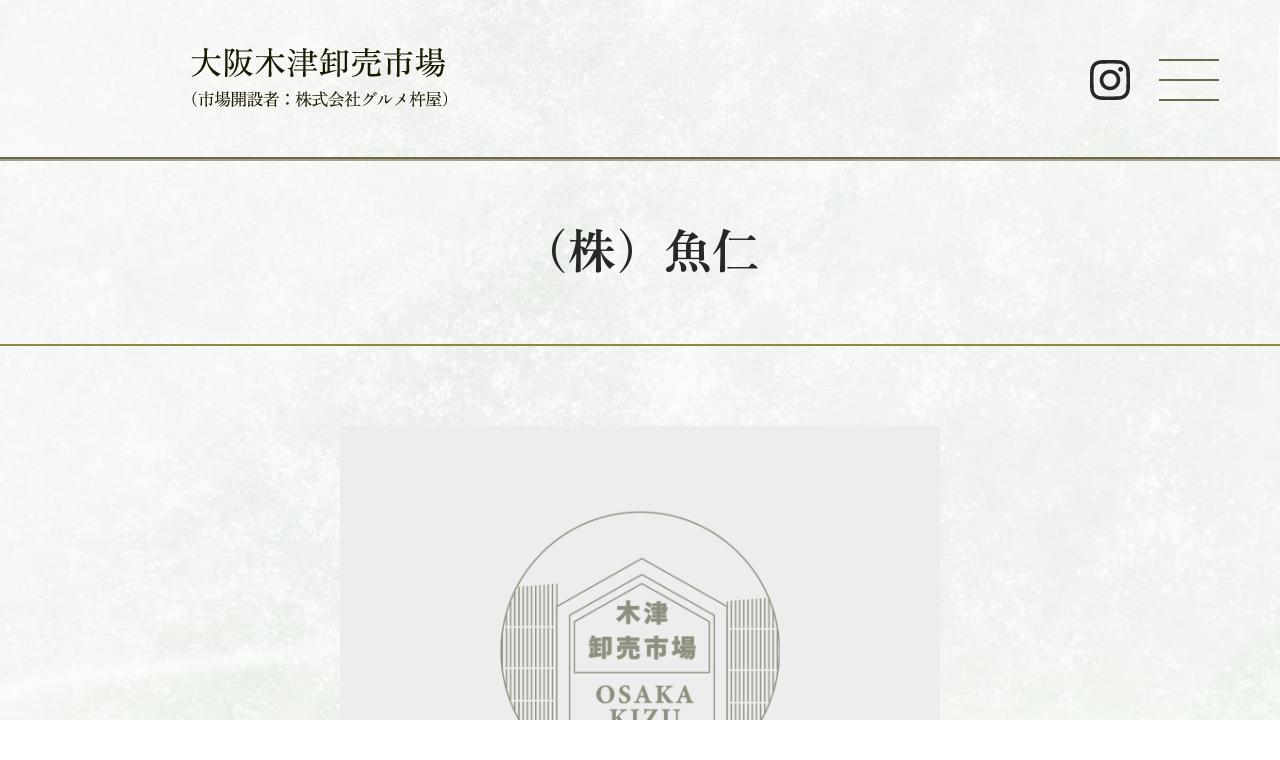

--- FILE ---
content_type: text/html; charset=UTF-8
request_url: https://kizu-ichiba.com/shop/%EF%BC%88%E6%A0%AA%EF%BC%89%E9%AD%9A%E4%BB%81/
body_size: 60490
content:
<!DOCTYPE html>
<html lang="ja" id="top">
<head>
<!-- Google tag (gtag.js) -->
<script async src="https://www.googletagmanager.com/gtag/js?id=G-YF8R48X40V"></script>
<script>
window.dataLayer = window.dataLayer || [];
function gtag(){dataLayer.push(arguments);}
gtag('js', new Date());

gtag('config', 'G-YF8R48X40V');
</script>
<meta charset="UTF-8">
<meta name="description" content="大阪木津卸売市場（市場開設者：株式会社グルメ杵屋）大阪ミナミから徒歩圏内の「食のプロフェッショナル」が集う場所。300年の歴史とブランドで水産・青果の生鮮品、加工品および関連商材の仲卸が100店以上集積。"/>
<meta name="viewport" content="width=device-width, initial-scale=1">
<link rel="profile" href="http://gmpg.org/xfn/11">
<title>（株）魚仁 &#8211; 大阪木津卸売市場</title>
<meta name='robots' content='max-image-preview:large' />
<link rel='dns-prefetch' href='//code.jquery.com' />
<link rel='dns-prefetch' href='//ajax.googleapis.com' />
<link rel='dns-prefetch' href='//cdn.jsdelivr.net' />
<link rel='dns-prefetch' href='//maxcdn.bootstrapcdn.com' />
<link rel='stylesheet' id='wp-block-library-css' href='https://kizu-ichiba.com/wp/wp-includes/css/dist/block-library/style.min.css?ver=6.3.7' type='text/css' media='all' />
<style id='classic-theme-styles-inline-css' type='text/css'>
/*! This file is auto-generated */
.wp-block-button__link{color:#fff;background-color:#32373c;border-radius:9999px;box-shadow:none;text-decoration:none;padding:calc(.667em + 2px) calc(1.333em + 2px);font-size:1.125em}.wp-block-file__button{background:#32373c;color:#fff;text-decoration:none}
</style>
<style id='global-styles-inline-css' type='text/css'>
body{--wp--preset--color--black: #000000;--wp--preset--color--cyan-bluish-gray: #abb8c3;--wp--preset--color--white: #ffffff;--wp--preset--color--pale-pink: #f78da7;--wp--preset--color--vivid-red: #cf2e2e;--wp--preset--color--luminous-vivid-orange: #ff6900;--wp--preset--color--luminous-vivid-amber: #fcb900;--wp--preset--color--light-green-cyan: #7bdcb5;--wp--preset--color--vivid-green-cyan: #00d084;--wp--preset--color--pale-cyan-blue: #8ed1fc;--wp--preset--color--vivid-cyan-blue: #0693e3;--wp--preset--color--vivid-purple: #9b51e0;--wp--preset--gradient--vivid-cyan-blue-to-vivid-purple: linear-gradient(135deg,rgba(6,147,227,1) 0%,rgb(155,81,224) 100%);--wp--preset--gradient--light-green-cyan-to-vivid-green-cyan: linear-gradient(135deg,rgb(122,220,180) 0%,rgb(0,208,130) 100%);--wp--preset--gradient--luminous-vivid-amber-to-luminous-vivid-orange: linear-gradient(135deg,rgba(252,185,0,1) 0%,rgba(255,105,0,1) 100%);--wp--preset--gradient--luminous-vivid-orange-to-vivid-red: linear-gradient(135deg,rgba(255,105,0,1) 0%,rgb(207,46,46) 100%);--wp--preset--gradient--very-light-gray-to-cyan-bluish-gray: linear-gradient(135deg,rgb(238,238,238) 0%,rgb(169,184,195) 100%);--wp--preset--gradient--cool-to-warm-spectrum: linear-gradient(135deg,rgb(74,234,220) 0%,rgb(151,120,209) 20%,rgb(207,42,186) 40%,rgb(238,44,130) 60%,rgb(251,105,98) 80%,rgb(254,248,76) 100%);--wp--preset--gradient--blush-light-purple: linear-gradient(135deg,rgb(255,206,236) 0%,rgb(152,150,240) 100%);--wp--preset--gradient--blush-bordeaux: linear-gradient(135deg,rgb(254,205,165) 0%,rgb(254,45,45) 50%,rgb(107,0,62) 100%);--wp--preset--gradient--luminous-dusk: linear-gradient(135deg,rgb(255,203,112) 0%,rgb(199,81,192) 50%,rgb(65,88,208) 100%);--wp--preset--gradient--pale-ocean: linear-gradient(135deg,rgb(255,245,203) 0%,rgb(182,227,212) 50%,rgb(51,167,181) 100%);--wp--preset--gradient--electric-grass: linear-gradient(135deg,rgb(202,248,128) 0%,rgb(113,206,126) 100%);--wp--preset--gradient--midnight: linear-gradient(135deg,rgb(2,3,129) 0%,rgb(40,116,252) 100%);--wp--preset--font-size--small: 13px;--wp--preset--font-size--medium: 20px;--wp--preset--font-size--large: 36px;--wp--preset--font-size--x-large: 42px;--wp--preset--spacing--20: 0.44rem;--wp--preset--spacing--30: 0.67rem;--wp--preset--spacing--40: 1rem;--wp--preset--spacing--50: 1.5rem;--wp--preset--spacing--60: 2.25rem;--wp--preset--spacing--70: 3.38rem;--wp--preset--spacing--80: 5.06rem;--wp--preset--shadow--natural: 6px 6px 9px rgba(0, 0, 0, 0.2);--wp--preset--shadow--deep: 12px 12px 50px rgba(0, 0, 0, 0.4);--wp--preset--shadow--sharp: 6px 6px 0px rgba(0, 0, 0, 0.2);--wp--preset--shadow--outlined: 6px 6px 0px -3px rgba(255, 255, 255, 1), 6px 6px rgba(0, 0, 0, 1);--wp--preset--shadow--crisp: 6px 6px 0px rgba(0, 0, 0, 1);}:where(.is-layout-flex){gap: 0.5em;}:where(.is-layout-grid){gap: 0.5em;}body .is-layout-flow > .alignleft{float: left;margin-inline-start: 0;margin-inline-end: 2em;}body .is-layout-flow > .alignright{float: right;margin-inline-start: 2em;margin-inline-end: 0;}body .is-layout-flow > .aligncenter{margin-left: auto !important;margin-right: auto !important;}body .is-layout-constrained > .alignleft{float: left;margin-inline-start: 0;margin-inline-end: 2em;}body .is-layout-constrained > .alignright{float: right;margin-inline-start: 2em;margin-inline-end: 0;}body .is-layout-constrained > .aligncenter{margin-left: auto !important;margin-right: auto !important;}body .is-layout-constrained > :where(:not(.alignleft):not(.alignright):not(.alignfull)){max-width: var(--wp--style--global--content-size);margin-left: auto !important;margin-right: auto !important;}body .is-layout-constrained > .alignwide{max-width: var(--wp--style--global--wide-size);}body .is-layout-flex{display: flex;}body .is-layout-flex{flex-wrap: wrap;align-items: center;}body .is-layout-flex > *{margin: 0;}body .is-layout-grid{display: grid;}body .is-layout-grid > *{margin: 0;}:where(.wp-block-columns.is-layout-flex){gap: 2em;}:where(.wp-block-columns.is-layout-grid){gap: 2em;}:where(.wp-block-post-template.is-layout-flex){gap: 1.25em;}:where(.wp-block-post-template.is-layout-grid){gap: 1.25em;}.has-black-color{color: var(--wp--preset--color--black) !important;}.has-cyan-bluish-gray-color{color: var(--wp--preset--color--cyan-bluish-gray) !important;}.has-white-color{color: var(--wp--preset--color--white) !important;}.has-pale-pink-color{color: var(--wp--preset--color--pale-pink) !important;}.has-vivid-red-color{color: var(--wp--preset--color--vivid-red) !important;}.has-luminous-vivid-orange-color{color: var(--wp--preset--color--luminous-vivid-orange) !important;}.has-luminous-vivid-amber-color{color: var(--wp--preset--color--luminous-vivid-amber) !important;}.has-light-green-cyan-color{color: var(--wp--preset--color--light-green-cyan) !important;}.has-vivid-green-cyan-color{color: var(--wp--preset--color--vivid-green-cyan) !important;}.has-pale-cyan-blue-color{color: var(--wp--preset--color--pale-cyan-blue) !important;}.has-vivid-cyan-blue-color{color: var(--wp--preset--color--vivid-cyan-blue) !important;}.has-vivid-purple-color{color: var(--wp--preset--color--vivid-purple) !important;}.has-black-background-color{background-color: var(--wp--preset--color--black) !important;}.has-cyan-bluish-gray-background-color{background-color: var(--wp--preset--color--cyan-bluish-gray) !important;}.has-white-background-color{background-color: var(--wp--preset--color--white) !important;}.has-pale-pink-background-color{background-color: var(--wp--preset--color--pale-pink) !important;}.has-vivid-red-background-color{background-color: var(--wp--preset--color--vivid-red) !important;}.has-luminous-vivid-orange-background-color{background-color: var(--wp--preset--color--luminous-vivid-orange) !important;}.has-luminous-vivid-amber-background-color{background-color: var(--wp--preset--color--luminous-vivid-amber) !important;}.has-light-green-cyan-background-color{background-color: var(--wp--preset--color--light-green-cyan) !important;}.has-vivid-green-cyan-background-color{background-color: var(--wp--preset--color--vivid-green-cyan) !important;}.has-pale-cyan-blue-background-color{background-color: var(--wp--preset--color--pale-cyan-blue) !important;}.has-vivid-cyan-blue-background-color{background-color: var(--wp--preset--color--vivid-cyan-blue) !important;}.has-vivid-purple-background-color{background-color: var(--wp--preset--color--vivid-purple) !important;}.has-black-border-color{border-color: var(--wp--preset--color--black) !important;}.has-cyan-bluish-gray-border-color{border-color: var(--wp--preset--color--cyan-bluish-gray) !important;}.has-white-border-color{border-color: var(--wp--preset--color--white) !important;}.has-pale-pink-border-color{border-color: var(--wp--preset--color--pale-pink) !important;}.has-vivid-red-border-color{border-color: var(--wp--preset--color--vivid-red) !important;}.has-luminous-vivid-orange-border-color{border-color: var(--wp--preset--color--luminous-vivid-orange) !important;}.has-luminous-vivid-amber-border-color{border-color: var(--wp--preset--color--luminous-vivid-amber) !important;}.has-light-green-cyan-border-color{border-color: var(--wp--preset--color--light-green-cyan) !important;}.has-vivid-green-cyan-border-color{border-color: var(--wp--preset--color--vivid-green-cyan) !important;}.has-pale-cyan-blue-border-color{border-color: var(--wp--preset--color--pale-cyan-blue) !important;}.has-vivid-cyan-blue-border-color{border-color: var(--wp--preset--color--vivid-cyan-blue) !important;}.has-vivid-purple-border-color{border-color: var(--wp--preset--color--vivid-purple) !important;}.has-vivid-cyan-blue-to-vivid-purple-gradient-background{background: var(--wp--preset--gradient--vivid-cyan-blue-to-vivid-purple) !important;}.has-light-green-cyan-to-vivid-green-cyan-gradient-background{background: var(--wp--preset--gradient--light-green-cyan-to-vivid-green-cyan) !important;}.has-luminous-vivid-amber-to-luminous-vivid-orange-gradient-background{background: var(--wp--preset--gradient--luminous-vivid-amber-to-luminous-vivid-orange) !important;}.has-luminous-vivid-orange-to-vivid-red-gradient-background{background: var(--wp--preset--gradient--luminous-vivid-orange-to-vivid-red) !important;}.has-very-light-gray-to-cyan-bluish-gray-gradient-background{background: var(--wp--preset--gradient--very-light-gray-to-cyan-bluish-gray) !important;}.has-cool-to-warm-spectrum-gradient-background{background: var(--wp--preset--gradient--cool-to-warm-spectrum) !important;}.has-blush-light-purple-gradient-background{background: var(--wp--preset--gradient--blush-light-purple) !important;}.has-blush-bordeaux-gradient-background{background: var(--wp--preset--gradient--blush-bordeaux) !important;}.has-luminous-dusk-gradient-background{background: var(--wp--preset--gradient--luminous-dusk) !important;}.has-pale-ocean-gradient-background{background: var(--wp--preset--gradient--pale-ocean) !important;}.has-electric-grass-gradient-background{background: var(--wp--preset--gradient--electric-grass) !important;}.has-midnight-gradient-background{background: var(--wp--preset--gradient--midnight) !important;}.has-small-font-size{font-size: var(--wp--preset--font-size--small) !important;}.has-medium-font-size{font-size: var(--wp--preset--font-size--medium) !important;}.has-large-font-size{font-size: var(--wp--preset--font-size--large) !important;}.has-x-large-font-size{font-size: var(--wp--preset--font-size--x-large) !important;}
.wp-block-navigation a:where(:not(.wp-element-button)){color: inherit;}
:where(.wp-block-post-template.is-layout-flex){gap: 1.25em;}:where(.wp-block-post-template.is-layout-grid){gap: 1.25em;}
:where(.wp-block-columns.is-layout-flex){gap: 2em;}:where(.wp-block-columns.is-layout-grid){gap: 2em;}
.wp-block-pullquote{font-size: 1.5em;line-height: 1.6;}
</style>
<link rel='stylesheet' id='contact-form-7-css' href='https://kizu-ichiba.com/wp/wp-content/plugins/contact-form-7/includes/css/styles.css?ver=5.8' type='text/css' media='all' />
<link rel='stylesheet' id='bootstrap4-css' href='https://maxcdn.bootstrapcdn.com/bootstrap/4.0.0/css/bootstrap.min.css' type='text/css' media='all' />
<link rel='stylesheet' id='bxslider-style-css' href='https://cdn.jsdelivr.net/bxslider/4.2.12/jquery.bxslider.css' type='text/css' media='all' />
<link rel='stylesheet' id='icon-style-css' href='https://kizu-ichiba.com/wp/wp-content/themes/theme-kizu/icon/style.css?ver=1539575793' type='text/css' media='all' />
<link rel='stylesheet' id='mystyle-css' href='https://kizu-ichiba.com/wp/wp-content/themes/theme-kizu/style.css?ver=1758861622' type='text/css' media='all' />
<link rel='stylesheet' id='mystylerenew2-css' href='https://kizu-ichiba.com/wp/wp-content/themes/theme-kizu/style_renew202403.css?ver=1727329749' type='text/css' media='all' />
<link rel='stylesheet' id='sp-css' href='https://kizu-ichiba.com/wp/wp-content/themes/theme-kizu/css/sp.css?ver=1757406205' type='text/css' media='all' />
<link rel='stylesheet' id='fancybox-css' href='https://kizu-ichiba.com/wp/wp-content/plugins/easy-fancybox/fancybox/1.5.4/jquery.fancybox.min.css?ver=6.3.7' type='text/css' media='screen' />
<link rel='stylesheet' id='jquery-ui-smoothness-css' href='https://kizu-ichiba.com/wp/wp-content/plugins/contact-form-7/includes/js/jquery-ui/themes/smoothness/jquery-ui.min.css?ver=1.12.1' type='text/css' media='screen' />
<script type='text/javascript' src='https://code.jquery.com/jquery-3.2.1.slim.min.js?ver=1' id='jquery3.2.1-js'></script>
<script type='text/javascript' src='https://ajax.googleapis.com/ajax/libs/jquery/3.1.1/jquery.min.js?ver=1' id='jquery3.1.1-js'></script>
<script type='text/javascript' src='https://cdn.jsdelivr.net/bxslider/4.2.12/jquery.bxslider.min.js?ver=1' id='bxslider-js-js'></script>
<script type='text/javascript' src='https://kizu-ichiba.com/wp/wp-content/themes/theme-kizu/js/original.js?ver=1' id='original-js'></script>
<script type='text/javascript' src='https://kizu-ichiba.com/wp/wp-includes/js/jquery/jquery.min.js?ver=3.7.0' id='jquery-core-js'></script>
<script type='text/javascript' src='https://kizu-ichiba.com/wp/wp-includes/js/jquery/jquery-migrate.min.js?ver=3.4.1' id='jquery-migrate-js'></script>
<link rel="https://api.w.org/" href="https://kizu-ichiba.com/wp-json/" /><link rel="EditURI" type="application/rsd+xml" title="RSD" href="https://kizu-ichiba.com/wp/xmlrpc.php?rsd" />
<link rel="canonical" href="https://kizu-ichiba.com/shop/%ef%bc%88%e6%a0%aa%ef%bc%89%e9%ad%9a%e4%bb%81/" />
<link rel="alternate" type="application/json+oembed" href="https://kizu-ichiba.com/wp-json/oembed/1.0/embed?url=https%3A%2F%2Fkizu-ichiba.com%2Fshop%2F%25ef%25bc%2588%25e6%25a0%25aa%25ef%25bc%2589%25e9%25ad%259a%25e4%25bb%2581%2F" />
<link rel="alternate" type="text/xml+oembed" href="https://kizu-ichiba.com/wp-json/oembed/1.0/embed?url=https%3A%2F%2Fkizu-ichiba.com%2Fshop%2F%25ef%25bc%2588%25e6%25a0%25aa%25ef%25bc%2589%25e9%25ad%259a%25e4%25bb%2581%2F&#038;format=xml" />
		<style type="text/css" id="wp-custom-css">
			.display-none{
	display:none;
}

.archive-image img{
	display:block;
	width:90%;
	margin:0 auto;
	height:auto;
}
.shop-table th{
	width:60px;
	text-align:right;
}
.table td, .table th{
    padding:.75rem 0;
}

.shop-table thead th{
	text-align:center;
	color:#3c0b0b;
}
.shop-table thead td:nth-child(2){
	width:80px;
}
.shop-table thead td:nth-child(3){
	width:30%;
}
.shop-table tbody td:nth-child(2){
	width:80px;
}
.shop-table thead td{
	text-align:center;
	color:#3c0b0b;
	font-weight:bold;
}
.ol-list h4{
	color:#3c0b0b;
}
.ol-list li{
	margin-bottom:22px;
}
.ol-list{
	font-size:16px;
}
h4{
position: relative;
padding: 0.25em 0;
}
h4:after {
content: "";
display: block;
height: 4px;
background: -moz-linear-gradient(to right, rgb(76, 16, 16), transparent);
background: -webkit-linear-gradient(to right, rgb(76, 16, 16), transparent);
background: linear-gradient(to right, rgb(76, 16, 16), transparent);
}
h3{
	font-weight:600;
	font-size:1.2rem;
  padding: .5em .75em;
  background-color: #ffd300;
  border-top: 1px solid #3c0b0b;
  border-bottom: 1px solid #3c0b0b;
}

h5 {
position: relative;
padding-left: 1.2em;/*アイコン分のスペース*/
line-height: 1.4;
	font-size:1.1rem;
	font-weight:bold;
}

h5:before{ font-family: "Font Awesome 5 Free";
content: "\f138";/*アイコンのユニコード*/
position: absolute;/*絶対位置*/
font-size: 1.1rem;/*サイズ*/
left: 0;/*アイコンの位置*/
top: 0;/*アイコンの位置*/
color: #3c0b0b; /*アイコン色*/
	font-weight:bold;
}

/* 2021/02/22 */
/*
#pl-38 #panel-38-1-0-0, #pl-38 #panel-38-1-1-0, #pl-38 #panel-38-3-0-0, #pl-38 #panel-38-3-1-0, #pl-38 #panel-38-5-0-0, #pl-38 #panel-38-5-1-0, #pl-38 #panel-38-5-2-0 {
	    background-color: #ffd300;
		border-radius:20px;
	padding-top:16px;
	padding-bottom:16px;
}
*/
.ow-button-base a{
	color:#000000;
	font-weight:bold;
}
.sow-icon-fontawesome {
	color:#000000!important;
}
.sow-accordion .sow-accordion-panel .sow-accordion-panel-header {
    position: relative;
    cursor: pointer;
    padding: 15px 30px 15px 30px;
    background-color: #3c0b0b;
    color: #ffffff;
    display: flex;
    flex-direction: row;
}
.sow-accordion .sow-accordion-panel .sow-accordion-panel-header .sow-accordion-title {
    display: flex;
    align-items: center;
    width: 100%;
}
.sow-accordion .sow-accordion-panel .sow-accordion-panel-content .sow-accordion-panel-border {
    background-color: #f9f9f9;
    padding: 15px 30px 15px 30px;
    overflow: auto;
}
.sow-accordion-close-button{
	display:none;
}
/* 20211220 map変更 */
.map-row{
	display:flex;
	flex-wrap:wrap;
}
.map-row a{
	display:block;
	margin:0;
	width:50%;
}
.map-row a img{
	display:block;
	width:100%;
	height:auto;
}
/* //20211220 map変更 */		</style>
		

<!-- OGP -->
<meta property="og:type" content="article">
<meta property="og:description" content="大阪木津卸売市場（市場開設者：株式会社グルメ杵屋）大阪ミナミから徒歩圏内の「食のプロフェッショナル」が集う場所。300年の歴史とブランドで水産・青果の生鮮品、加工品および関連商材の仲卸が100店以上集積。">
<meta property="og:title" content="大阪木津卸売市場 「食のプロフェッショナル」が集う場所">
<meta property="og:site_name" content="大阪木津卸売市場">
<meta property="og:url" content="https://kizu-ichiba.com/">
<meta property="og:image" content="https://kizu-ichiba.com/wp/wp-content/themes/theme-kizu/img/ogp.png">
<meta property="og:locale" content="ja_JP">
<!-- <script src="https://ajax.googleapis.com/ajax/libs/jquery/3.4.1/jquery.min.js"></script> -->
<!--slickslider-->
<!-- <script src="https://cdnjs.cloudflare.com/ajax/libs/slick-carousel/1.8.1/slick.min.js"></script>
<link rel="stylesheet" href="https://cdn.jsdelivr.net/npm/slick-carousel@1.8.1/slick/slick-theme.min.css">
<link rel="stylesheet" href="https://cdn.jsdelivr.net/npm/slick-carousel@1.8.1/slick/slick.min.css"> -->
</head>
<body class="shop-template-default single single-shop postid-485">

<header id="header">
  <div class="header_inner">
    <h1 class="pc"><a href="/"><img src="https://kizu-ichiba.com/wp/wp-content/themes/theme-kizu/img/logo_renew202403_01.svg" alt="大阪木津卸売市場（市場開設者：株式会社グルメ杵屋）"><!--<span>大阪木津卸売市場</span>--></a></h1>
    <h1 class="sp"><a href="/"><img src="https://kizu-ichiba.com/wp/wp-content/themes/theme-kizu/img/logo_renew202403_03.svg" alt="大阪木津卸売市場（市場開設者：株式会社グルメ杵屋）"><!--<span>大阪木津卸売市場</span>--></a></h1>
    <div id="sns_sp" class="sns">
      <a href="https://www.instagram.com/kizu_ichiba/" target="_blank" class="black"><img src="https://kizu-ichiba.com/wp/wp-content/themes/theme-kizu/img/instagram_black.svg" alt="Instagram"></a>
    </div>
    <p class="header_menu_btn"><img src="https://kizu-ichiba.com/wp/wp-content/themes/theme-kizu/img/icon_header_menu_open_gold.svg" alt=""></p>
    <div class="header_menu pc">
      <nav class="header_menu_sub">
        <ul>
          <li><a href="/calendar/">市場カレンダー</a></li>
          <li><a href="#access">交通アクセス</a></li>
          <li><a href="#qa">よくある質問</a></li>
          <li><a href="/map">店舗マップ</a></li>
          <li><a href="/introduction/">施設紹介</a></li>
        </ul>
      </nav>
      <nav class="header_menu_gnavi">

        <ul>
          <li>
			<div id="sns" class="sns">
				<a href="https://www.instagram.com/kizu_ichiba/" target="_blank" class="black"><img src="https://kizu-ichiba.com/wp/wp-content/themes/theme-kizu/img/instagram_black.svg" alt="Instagram"></a>
				<a href="https://www.instagram.com/kizu_ichiba/" target="_blank" class="white"><img src="https://kizu-ichiba.com/wp/wp-content/themes/theme-kizu/img/instagram_white.svg" alt="Instagram"></a>
			</div>
		</li>
          <li><a href="/">HOME</a></li>
          <li class="gnavi_menu_parent"><a href="/recruit/">働く</a>
			<ul class="gnavi_menu_sub">
				<li><a href="/recruit/">求人情報一覧</a></li>
				<li><a href="/recruit-contact/">市場のシゴト説明会</a></li>
			</ul>
          </li>
           <li class="gnavi_menu_parent"><a href="/tenant/">出店する</a>
			<ul class="gnavi_menu_sub">
				<li><a href="/tenant/">テナント募集</a></li>
				<li><a href="/shop-contact/">出店見学相談会</a></li>
			</ul>
          </li>
           <li class="gnavi_menu_parent"><a href="/supplier/">仕入れる</a>
			<ul class="gnavi_menu_sub">
				<li><a href="/supplier/">仕入れ先店舗一覧</a></li>
				<li><a href="/tour-contact/">プロフェッショナルツアー</a></li>
				<li><a href="/supplier/#story">買出人ストーリー</a></li>
			</ul>
          </li>
          <li><a href="/restaurant/">食べる</a></li>
          <li><a href="/company/">開設者情報</a></li>
          <li><a href="/contact/">お問い合わせ</a></li>
        </ul>
      </nav>
    </div>

    <div class="header_menu sp">
      <nav class="header_menu_sub">
        <ul>
          <li><a href="/calendar/">市場カレンダー</a></li>
          <li><a href="/access/">交通アクセス</a></li>
          <li><a href="/access/#qa">よくある質問</a></li>
          <li><a href="/map">店舗マップ</a></li>
          <li><a href="/introduction/">施設紹介</a></li>
        </ul>
      </nav>
      <nav class="header_menu_gnavi">
        <ul>
          <li><a href="/">HOME</a></li>
          <li class="gnavi_menu_parent"><a href="/recruit/">働く</a>
			<ul class="gnavi_menu_sub">
				<li><a href="/recruit/">求人情報一覧</a></li>
				<li><a href="/recruit-contact/">市場のシゴト説明会</a></li>
			</ul>
          </li>
           <li class="gnavi_menu_parent"><a href="/tenant/">出店する</a>
			<ul class="gnavi_menu_sub">
				<li><a href="/tenant/">テナント募集</a></li>
				<li><a href="/shop-contact/">出店見学相談会</a></li>
			</ul>
          </li>
           <li class="gnavi_menu_parent"><a href="/supplier/">仕入れる</a>
			<ul class="gnavi_menu_sub">
				<li><a href="/supplier/">仕入れ先店舗一覧</a></li>
				<li><a href="/tour-contact/">プロフェッショナルツアー</a></li>
				<li><a href="/supplier/#story">買出人ストーリー</a></li>
			</ul>
          </li>
          <li><a href="/restaurant/">食べる</a></li>
          <li><a href="/company/">開設者情報</a></li>
          <li><a href="/contact/">お問い合わせ</a></li>
        </ul>
      </nav>
    </div>
  </div>
</header>
<main id="main">
    <!--<ul class="popup_main_list float_expo">-->
          <!-- <li>
            <a href="https://kizu-ichiba.com/expo/kizunaichiba/" class="event_btn" target=”_blank><img src="https://kizu-ichiba.com/wp/wp-content/themes/theme-kizu/img/kizuna_floating.png" alt="" ></a>
          </li> -->
        <!--                     <li><p>ポップアップ出店はありません。</p></li>
                   -->
     <!-- </ul> -->
  <section id="shop" class="shop section_under is_gold">
    <h2 class="ttl_h2 ttl_under shop_ttl">（株）魚仁</h2>
        <div class="section_inner">
        <img src="https://kizu-ichiba.com/wp/wp-content/themes/theme-kizu/img/img_dummy.jpg" alt="No image available" />
                        
                <table class="table table-bordered table-striped" id="shop-table">
            <tr>
                <th style="width:30%;">店番</th>
                <td style="width:70%;">156</td>
            </tr>
            <tr>
                <th>取り扱い品目</th>
                <td>活伊勢えび・車エビ・冷凍エビ</td>
            </tr>
            <tr>
                <th>営業時間</th>
                <td>4：00-11：00                                
                
                </td>
            </tr>
            <tr>
                <th>電話番号</th>
                <td><a href="06-6648-1915">06-6648-1915</a></td>
            </tr>


                                </table>
        <p>※「<a href="/map/#openinghours" target=”_blank”>市場の営業時間は何時からですか？</a>」も合わせてご確認ください。</p>
</div>
  </section>
              <section id="news" class="news ">
    <div class="news_inner section_inner">
          <div class="news_content">
                      </div>
    </div>
  </section>


          <section id="shop" class="shop is_gold">
<div class="section_inner">
      <a href="/map/#shop" class="shop_detail_btn">店舗一覧に戻る</a>

        <a href="/tour-contact/" class="sec_slide_bnr">
        <picture>
        <source srcset="https://kizu-ichiba.com/wp/wp-content/themes/theme-kizu/img/tour_bnr_01_sp.jpg" media="(max-width: 768px)" type="image/png">
        <img src="https://kizu-ichiba.com/wp/wp-content/themes/theme-kizu/img/tour_bnr_01.jpg" alt="木津市場をあなたの仕入れ先に!プロフェッショナルツアー開催中!" loading="lazy">
        </picture>
        </a>
</div>
  </section>


 
<section id="access" class="access sec_photo">
    <div class="access_inner sec_photo_inner">
      <div class="access_image sec_photo_image">
        <p><img src="https://kizu-ichiba.com/wp/wp-content/themes/theme-kizu/img/access_market.jpg" alt="市場" loading="lazy"></p>
        <p><img src="https://kizu-ichiba.com/wp/wp-content/themes/theme-kizu/img/access_kizu.jpg" alt="大阪木津卸売市場" loading="lazy"></p>
      </div>
      <div class="access_list sec_photo_main">
        <h2 class="ttl_h2">交通・アクセス</h2>
        <p class="access_address">〒556-0012 大阪市浪速区敷津東2丁目2-8<span><img src="https://kizu-ichiba.com/wp/wp-content/themes/theme-kizu/img/icon_tel_gold.svg" alt="tel" loading="lazy"><a href="tel:06-6631-1139">06-6631-1139</a></span></p>
        <h3 class="ttl_h3 access_ttl">電車でお越しの方</h3>
        <dl> 
          <dt>大阪メトロ（地下鉄）</dt>
          <dd>御堂筋線「大国町駅」 ①出口より 徒歩3分</dd>
          <dd>四ツ橋線「大国町駅」 ①出口より 徒歩3分</dd>
        </dl>
        <dl>
          <dt>南海電鉄</dt>
          <dd>高野線・南海線「なんば駅」より 徒歩15分</dd>
          <dd>高野線「今宮戎駅」より 徒歩５分</dd>
        </dl>
        <h3 class="ttl_h3 access_ttl">お車でお越しの方</h3>
        <dl>
          <dt>阪神高速よりお越しの方</dt>
          <dd>阪神高速環状線『なんば』出口より</dd>
        </dl>
      </div>
    </div>
    <div class="access_map">
      <iframe src="https://www.google.com/maps/embed?pb=!1m18!1m12!1m3!1d3281.8872934888345!2d135.49681237622448!3d34.657549185526165!2m3!1f0!2f0!3f0!3m2!1i1024!2i768!4f13.1!3m3!1m2!1s0x6000e76f75c8e393%3A0xb14b912fe861d6ba!2z44CSNTU2LTAwMTIg5aSn6Ziq5bqc5aSn6Ziq5biC5rWq6YCf5Yy65pW35rSl5p2x77yS5LiB55uu77yS4oiS77yY!5e0!3m2!1sja!2sjp!4v1725433134944!5m2!1sja!2sjp" width="100%" height="600" style="border:0;" allowfullscreen="" loading="lazy" referrerpolicy="no-referrer-when-downgrade"></iframe>
    </div>
    <dl id="access_info" class="access_info ebisu">
      <div id="access_info_spacial_01">
        <dt>駐車場のご案内【一般料金】<img src="https://kizu-ichiba.com/wp/wp-content/themes/theme-kizu/img/icon_arrow_bottom_gray.svg" alt="" loading="lazy"></dt>
        <dd style="display: none;">
            <!-- <div class="access_info_item ebisu">
              <h3 class="ttl_h3 access_ttl">【年末】<br class="line_break">駐車場料金について</h3>
              <p>12月27日（土）～12月31日（水）は、<br><span style="line-height: 1.5;">■ 1F・2F駐車場共通【0：00 ～ 12：00】15分／300円（最大 5,000円（12時間））<br>■ 1F・2F駐車場共通【12：00 ～ 0：00】30分／200円（最大 1,200円（12時間））</span>となります。</p>
              <h3 class="ttl_h3 access_ttl">【年始】<br class="line_break">駐車場料金について</h3>
              <p>1月1日（木）～1月8日（木）は、<br><span>■ 1F・2F駐車場共通 40分／200円（最大 1,200円（12時間））</span>となります。</p>
              <h3 class="ttl_h3 access_ttl">【十日えびす開催期間】<br class="line_break">駐車場特別料金について</h3>
              <p class="second">1月9日（金）～1月12日（月・祝）は、<br><span>■ 1F・2F駐車場共通 30分／1,000円（最大料金の制限なし）</span>となります。</p> -->
              <!-- <div>
                <a href="">駐車場料金
                <img src="https://kizu-ichiba.com/wp/wp-content/themes/theme-kizu/img/icon_arrow_bottom_gold.svg" alt="" loading="lazy">
                </a>
                <a href="">駐車場割引制度
                <img src="https://kizu-ichiba.com/wp/wp-content/themes/theme-kizu/img/icon_arrow_bottom_gold.svg" alt="" loading="lazy">
                </a>
              </div> -->
              <!-- <p><span>※年末年始・十日えびす開催期間は混雑が予想されますので、公共交通機関をご利用ください。</span></p>
              <p><span>※年末年始・十日えびす期間中で市場が休場日の場合は、警備室での割引サービスはありません。</span></p>
            </div> -->
            <div class="access_info_item_wrapper">
              <div class="access_info_item">
                <h3 class="ttl_h3 access_ttl">1F平面駐車場（約60台）</h3>
                <dl>
                  <dt><span style="color:#93893f;">■ </span>全日（12月28日（日）～1月8日（木）を含む）</dt>
                  <dd><strong>終日：</strong>30分／200円</dd>
                  <dd><strong>最大：</strong>1,200円（入庫後24時間）</dd>
                </dl>
                <!-- <dl class="is_attention">
                  <dt>■ 年末（12月27日（土）～12月31日（水））</dt>
                  <dd><strong>【0：00～12：00】：</strong>15分／300円</dd>
                  <dd><strong>最大：</strong>5,000円（入庫後12時間）</dd>
                  <dd><strong>【12：00～0：00】：</strong>30分／200円</dd>
                  <dd><strong>最大：</strong>1,200円（入庫後12時間）</dd>
                </dl>
                <dl class="is_attention">
                  <dt>■ 年始（1月1日（木）～1月8日（木））</dt>
                  <dd><strong>終日：</strong>40分／200円</dd>
                  <dd><strong>最大：</strong>1,200円（入庫後12時間）</dd>
                </dl>
                <dl class="is_attention">
                  <dt>■ 十日えびす開催期間（1月9日（金）～1月12日（月・祝））</dt>
                  <dd><strong>終日：</strong>30分／1,000円</dd>
                  <dd>※最大料金の制限なし</dd>
                </dl> -->
              </div>
              <div class="access_info_item">
                <h3 class="ttl_h3 access_ttl">2F立体駐車場（約230台）</h3>
                <dl>
                  <dt><span style="color:#93893f;">■ </span>平日（月～金）※祝日を除く</dt>
                  <dd><strong>終日：</strong>40分／200円 </dd>
                  <dd><strong>最大：</strong>900円（入庫後24時間） </dd>
                  <dd><strong>昼間最大：</strong>500円（8:00～20:00）</dd>
                </dl>
                <dl>
                  <dt><span style="color:#93893f;">■ </span>休日（土・日・祝）</dt>
                  <dd><strong>終日：</strong>40分／200円</dd>
                  <dd><strong>最大：</strong>1,000円（入庫後24時間）</dd>
                </dl>
                <!-- <dl class="is_attention">
                  <dt>■ 年末（12月27日（土）～12月31日（水））</dt>
                  <dd><strong>【0：00～12：00】：</strong>15分／300円</dd>
                  <dd><strong>最大：</strong>5,000円（入庫後12時間）</dd>
                  <dd><strong>【12：00～0：00】：</strong>30分／200円</dd>
                  <dd><strong>最大：</strong>1,200円（入庫後12時間）</dd>
                </dl>
                <dl class="is_attention">
                  <dt>■ 年始（1月1日（木）～1月8日（木））</dt>
                  <dd><strong>終日：</strong>40分／200円</dd>
                  <dd><strong>最大：</strong>1,200円（入庫後12時間）</dd>
                </dl>
                <dl class="is_attention">
                  <dt>■ 十日えびす開催期間（1月9日（金）～1月12日（月・祝））</dt>
                  <dd><strong>終日：</strong>30分／1,000円</dd>
                  <dd>※最大料金の制限なし</dd>
                </dl> -->
              </div>
              <div class="access_info_item">
              <!-- <p class="is_attention">※年末年始・十日えびす開催期間は混雑が予想されますので、公共交通機関をご利用ください。<br>※年末年始・十日えびす期間中で市場が休場日の場合は、警備室での割引サービスはありません。</p> -->
              <p class="is_indent"><strong class="is_gold">※事前精算後は15分以内に出場してください。15分を超えると出口ゲートにて料金が加算されます。</strong></p>
              <p class="is_indent">※年末の市場繁忙期及び年始の今宮戎開催期間は特別料金に変更になりますので、お問い合わせいただきご確認の程お願い致します</p>
              <p><strong>駐車場に関するお問い合わせは、大和ハウスパーキング㈱まで</strong><span><img src="https://kizu-ichiba.com/wp/wp-content/themes/theme-kizu/img/icon_tel_gold.svg" alt="tel" loading="lazy"><a href="tel:0120-030-799">0120-030-799</a></span></p>
            </div>
          </div>
        </dd>
      </div>
      <div id="access_info_spacial_02">
        <dt class="is_gold">駐車場サービス【割引時間】<img src="https://kizu-ichiba.com/wp/wp-content/themes/theme-kizu/img/icon_arrow_bottom_gold.svg" alt="" loading="lazy"></dt>
        <dd style="display: none;">
        <div class="access_info_item_wrapper">
          <div class="access_info_item">
            <h3 class="ttl_h3 access_ttl">木津市場内店舗をご利用のお客様</h3>
            <dl>
              <dt>９０分無料</dt>
              <dd>駐車券を警備室までお持ちの上、ご提示下さい。<br><strong class="is_indent is_gold">※木津市場開場日 5：00～15：00に限ります。</strong></dd>
            </dl>
          </div>
          <div class="access_info_item">
            <h3 class="ttl_h3 access_ttl">太平のゆご入浴のみご利用のお客様</h3>
            <dl>
              <dt>２時間無料</dt>
              <dd>駐車券をカウンターにてご提示下さい。</dd>
            </dl>
          </div>
          <div class="access_info_item">
            <h3 class="ttl_h3 access_ttl">ODAで1,500円以上をお買上げのお客様</h3>
            <dl>
              <dt> ９０分無料</dt>
              <dd>駐車券をカウンターにてご提示下さい。</dd>
            </dl>
          </div>
          <div class="access_info_item">
            <h3 class="ttl_h3 access_ttl">太平のゆご入浴+岩盤浴をご利用のお客様</h3>
            <dl>
              <dt>４時間無料</dt>
              <dd>駐車券をカウンターにてご提示下さい。</dd>
            </dl>
          </div>
          <div class="access_info_item">
              <!-- <p class="is_attention">※年末年始・十日えびす開催期間は混雑が予想されますので、公共交通機関をご利用ください。<br>※年末年始・十日えびす期間中で市場が休場日の場合は、警備室での割引サービスはありません。</p> -->
              <p class="is_indent"><strong class="is_gold">※事前精算後は15分以内に出場してください。15分を超えると出口ゲートにて料金が加算されます。</strong></p>
              <p class="is_indent">※年末の市場繁忙期及び年始の今宮戎開催期間は特別料金に変更になりますので、お問い合わせいただきご確認の程お願い致します</p>
              <p><strong>駐車場に関するお問い合わせは、大和ハウスパーキング㈱まで</strong><span><img src="https://kizu-ichiba.com/wp/wp-content/themes/theme-kizu/img/icon_tel_gold.svg" alt="tel" loading="lazy"><a href="tel:0120-030-799">0120-030-799</a></span></p>
            </div>
          <!-- <div class="access_info_item">
            <p class="is_indent"><strong class="is_gold">※上記無料時間を経過した場合は一般料金が課金されます。</strong></p>
          </div> -->
          </div>
        </dd>
      </div>
    </dl>
  </section>

  <section id="qa" class="qa sec_photo">
    <div class="qa_inner sec_photo_inner">
      <div class="qa_main sec_photo_main">
        <h2 class="ttl_h2">よくある質問</h2>
        <ul class="qa_list">
          <li id="openinghours">
            <h3 class="ttl_h3 qa_list_q">市場の営業時間は何時からですか？</h3>
            <p class="qa_list_a" style="display: none;">早朝の午前６時頃から店舗営業が開始され、午前１１時頃にはほとんどのお店が閉まります。<!--一般の方が-->お買い物に来られるのでしたら午前８時３０分～１０時３０分頃までがおすすめです。 食材センターODA・湯源郷 太平のゆ・木津まち横丁の営業時間については<a href="/introduction/">こちら</a></p>
          </li>
          <li>
            <h3 class="ttl_h3 qa_list_q">市場の定休日はいつですか？</h3>
            <p class="qa_list_a" style="display: none;">日曜日、祝日と不定期に水曜日がお休みです。ゴールデンウィーク、お盆、正月が大型な休みとなっています。また、臨時開場日もございますので、お越しの際は市場カレンダー<a href="https://kizu-ichiba.com/wp/wp-content/themes/theme-kizu/img/calendar/kizu-ichiba-2024.pdf" class="calendar_slide_btn" target=”_blank”>2024年</a>,<a href="https://kizu-ichiba.com/wp/wp-content/themes/theme-kizu/img/calendar/kizu-ichiba-2025.pdf" class="calendar_slide_btn" target=”_blank”>2025年</a>をご確認下さい。</p>
          </li>
          <li>
            <h3 class="ttl_h3 qa_list_q">駐輪場・駐車場はありますか？</h3>
            <p class="qa_list_a" style="display: none;">駐車場は市場２階と市場西側１階に約３５０台あります。駐輪場も市場東西に完備しています。木津市場でお買い物をされますと、１時間３０分の無料サービスが受けられます。 駐車場の割引サービスについては<a href="#access_info">こちら</a></p>
          </li>
          <li>
            <h3 class="ttl_h3 qa_list_q">「木津の朝市」とは何ですか？</h3>
            <p class="qa_list_a" style="display: none;">「木津の朝市」は毎月第２土曜日と最終土曜日の午前９時から午後１２時まで行われる一般のお客様向けに特化した催しです。普段の日とは違い、抽選会やセリ体験、イベントや試食など、お子様から大人も楽しめる内容となっております。詳しくは<a href="https://kiduichiba.jp/" target=”_blank”>朝一のご案内</a>をご覧ください。</p>
          </li>
          <li>
            <h3 class="ttl_h3 qa_list_q">食事をする場所はありますか？</h3>
            <p class="qa_list_a" style="display: none;">現在、外回りに7店舗、場外阪神高速下木津まち横丁には2店舗の飲食店がございます。<!-- また、南大通りにはイス、テーブルもご用意しておりますので、お買い上げいただいた商品をそこでお召し上がりいただくことも可能です。 -->営業時間は各店舗異なりますので各店舗へ直接お問い合わせ下さい。店舗一覧は<a href="/restaurant/">こちら</a></p>
         </li>
          <li>
            <h3 class="ttl_h3 qa_list_q">ペットを連れて市場に入ることはできますか？</h3>
            <p class="qa_list_a" style="display: none;">ペットを連れての入場はできません。（盲導犬、介助犬、聴導犬等は入場できます。）</p>
          </li>
          <li>
            <h3 class="ttl_h3 qa_list_q">車椅子やベビーカーを押しながら買い物はできますか？</h3>
            <p class="qa_list_a" style="display: none;">はい、お買い物可能です。場内の通路は広く設計されておりますので、ゆったりとお買い物ができます。また、多目的トイレも計３か所に設置しております。</p>
          </li>
          <li>
            <h3 class="ttl_h3 qa_list_q">遠方から来たのですが、宅配してもらうことはできますか？</h3>
            <p class="qa_list_a" style="display: none;">市場のすぐ北側にクロネコヤマトがございます。また、店舗でも宅配便の手配をしてくれる所がございますので、一度相談してみて下さい。</p>
          </li>
          <li>
            <h3 class="ttl_h3 qa_list_q">市場で買い物をする際は、ケースや箱単位で購入しないといけないのですか？</h3>
            <p class="qa_list_a" style="display: none;">そんなことはございません。魚１匹、大根１本からの販売もしておりますので、お店の方にお気軽にお尋ねください！魚はウロコ取りや三枚おろしもほとんどの店舗でしてくれますので併せてお尋ねください。</p>
          </li>
          <li>
            <h3 class="ttl_h3 qa_list_q">クレジットカードや電子マネーでお買い物はできますか？</h3>
            <p class="qa_list_a" style="display: none;">申し訳ございません。原則現金精算のみとなっております。</p>
          </li>
          <li>
            <h3 class="ttl_h3 qa_list_q">木津市場に銀行・ＡＴＭはありますか？</h3>
            <p class="qa_list_a" style="display: none;">市場内にはございませんが、市場の東側タワーマンション下のコンビニエンスストア内にＡＴＭがございます。</p>
          </li>
          <li>
            <h3 class="ttl_h3 qa_list_q">市場で落し物をしてしまったのですが・・・</h3>
            <p class="qa_list_a" style="display: none;">落とされました日、時間、場所などなるべく詳しく市場の警備室にお問い合わせ下さい。お問い合わせ先番号（<a href="tel:06-6631-1135">06-6631-1135</a>）</p>
          </li>
          <li>
            <h3 class="ttl_h3 qa_list_q">木津市場で見学、研修、撮影等は出来ますか？</h3>
            <p class="qa_list_a" style="display: none;">はい、可能です。受付窓口がございますのでお問合せ下さい。
            株式会社グルメ杵屋 不動産賃貸営業課 <a href="tel:06-6631-1135">TEL:06-6631-1135</a></p>
          </li>
        </ul>
        <p class="qa_more">もっと見る</p>
      </div>
      <div class="qa_image sec_photo_image">
        <p><img src="https://kizu-ichiba.com/wp/wp-content/themes/theme-kizu/img/qa_fish.jpg" alt="魚" loading="lazy"></p>
        <p><img src="https://kizu-ichiba.com/wp/wp-content/themes/theme-kizu/img/qa_shell.jpg" alt="貝" loading="lazy"></p>
      </div>
    </div>
  </section>

</main>

<footer id="footer" class="is_gold">
  <div class="footer_banner">
    <div class="footer_banner_inner">
      <a href="https://tokimeku-otoriyose.jp/kizu-ichiba/" class="footer_banner_item" target="_blank"><img src="https://kizu-ichiba.com/wp/wp-content/themes/theme-kizu/img/banner_otoriyose.jpg" alt="ときめく！お取り寄せ"><p>当社出店中！<span>詳しくはこちら</span></p></a>
      <a href="https://www.gltjp.com/ja/directory/item/16595/" class="footer_banner_item" target="_blank"><img src="https://kizu-ichiba.com/wp/wp-content/themes/theme-kizu/img/banner__goodluck-trip.jpg" alt="GoodLuckTrip"><p>当社掲載中！<span>詳しくはこちら</span></p></a>
      <!-- <a href="https://www.m-mart.co.jp/" class="footer_banner_item" ><img src="https://kizu-ichiba.com/wp/wp-content/themes/theme-kizu/img/banner__Mmart.gif" alt="仕入れなら業務用食材卸売市場Ｍマート"><p>当社出店中！<span>詳しくはこちら</span></p></a> 
      <a href="https://www.machikado-shop.co.jp/kizu/" class="footer_banner_item" target="_blank"><img src="https://kizu-ichiba.com/wp/wp-content/themes/theme-kizu/img/banner__machikado.png" alt="街角百貨店"><p>当社出店中！<span>詳しくはこちら</span></p></a> -->
    </div>
    <!-- <div class="footer_banner_inner">
      <a href="https://www.gltjp.com/ja/directory/item/16595/" class="footer_banner_item" target="_blank"><img src="https://kizu-ichiba.com/wp/wp-content/themes/theme-kizu/img/banner__goodluck-trip.jpg" alt="GoodLuckTrip"><p>当社掲載中！<span>詳しくはこちら</span></p></a>
    </div> -->
  </div>
  <div class="footer_inner section_inner">
    <div class="footer_menu">
      <nav class="footer_menu_sub">
        <ul class="">
          <li class=""><a href="/calendar/">休業日・開場日</a></li>
          <li class=""><a href="#access">交通アクセス</a></li>
          <li class=""><a href="#qa">よくある質問</a></li>
          <li class=""><a href="/map/">店舗マップ</a></li>
          <li class=""><a href="/introduction/">施設紹介</a></li>
        </ul>
      </nav>
      <nav class="footer_menu_gnavi">
        <div id="sns_footer" class="sns">
          <a href="https://www.instagram.com/kizu_ichiba/" target="_blank" class="white"><img src="https://kizu-ichiba.com/wp/wp-content/themes/theme-kizu/img/instagram_white.svg" alt="Instagram"></a>
        </div>
        <ul class="">
          <li><a href="/">HOME</a></li>
          <li><a href="/recruit/">働く</a></li>
          <li><a href="/tenant/">出店する</a></li>
          <li><a href="/supplier/">仕入れる</a></li>
          <li><a href="/restaurant/">食べる</a></li>
          <li><a href="/company/">開設者情報</a></li>
          <li><a href="/contact/">お問い合わせ</a></li>
        </ul>
      </nav>
    </div>
    <div class="footer_site">
      <a href="https://www.gourmet-kineya-hd.co.jp/" class="footer_banner_item" target=”_blank”><img src="https://kizu-ichiba.com/wp/wp-content/themes/theme-kizu/img/footer_gourmet-kineya.jpg" alt="株式会社グルメ杵屋" width="380px"></a>
      <a href="https://gourmet-kineya.co.jp/" class="footer_banner_item" target=”_blank”><img src="https://kizu-ichiba.com/wp/wp-content/themes/theme-kizu/img/footer_gourmet-kineya-restaurant.jpg" alt="株式会社グルメ杵屋 レストラン" width="380px"></a>
    </div>
    <div class="footer_detail">
      <p>大阪市浪速区敷津東2丁目2-8<br>
      <a href="tel:06-6631-1139">TEL:06-6631-1139</a></p>

      <p>このサイトはreCAPTCHAによって保護されており、<br>Googleの<a href="https://policies.google.com/privacy">プライバシーポリシー</a>と<a href="https://policies.google.com/terms">利用規約</a>が適用されます。</p>

      <!--<a href="tel:06-6631-1131" class="footer_detail_contact">TEL:（代表）06‐6631‐1131</a><br> FAX:06-6632-0651</p>
      <a href="tel:06-6631-1139" class="footer_detail_contact">卸売市場についてのお問い合わせは TEL:06-6631-1139へ</a>-->
    </div>
    <div class="copyright">
      <p>copyright 2018 大阪木津卸売市場 All Right Reserved.</p>
    </div>
  </div>
</footer>
<script type='text/javascript' src='https://kizu-ichiba.com/wp/wp-content/plugins/contact-form-7/includes/swv/js/index.js?ver=5.8' id='swv-js'></script>
<script type='text/javascript' id='contact-form-7-js-extra'>
/* <![CDATA[ */
var wpcf7 = {"api":{"root":"https:\/\/kizu-ichiba.com\/wp-json\/","namespace":"contact-form-7\/v1"}};
/* ]]> */
</script>
<script type='text/javascript' src='https://kizu-ichiba.com/wp/wp-content/plugins/contact-form-7/includes/js/index.js?ver=5.8' id='contact-form-7-js'></script>
<script type='text/javascript' src='https://kizu-ichiba.com/wp/wp-content/plugins/easy-fancybox/fancybox/1.5.4/jquery.fancybox.min.js?ver=6.3.7' id='jquery-fancybox-js'></script>
<script id="jquery-fancybox-js-after" type="text/javascript">
var fb_timeout, fb_opts={'overlayShow':true,'hideOnOverlayClick':true,'showCloseButton':true,'margin':20,'enableEscapeButton':true,'autoScale':true };
if(typeof easy_fancybox_handler==='undefined'){
var easy_fancybox_handler=function(){
jQuery([".nolightbox","a.wp-block-fileesc_html__button","a.pin-it-button","a[href*='pinterest.com\/pin\/create']","a[href*='facebook.com\/share']","a[href*='twitter.com\/share']"].join(',')).addClass('nofancybox');
jQuery('a.fancybox-close').on('click',function(e){e.preventDefault();jQuery.fancybox.close()});
/* IMG */
var fb_IMG_select=jQuery('a[href*=".jpg" i]:not(.nofancybox,li.nofancybox>a),area[href*=".jpg" i]:not(.nofancybox),a[href*=".png" i]:not(.nofancybox,li.nofancybox>a),area[href*=".png" i]:not(.nofancybox),a[href*=".webp" i]:not(.nofancybox,li.nofancybox>a),area[href*=".webp" i]:not(.nofancybox)');
fb_IMG_select.addClass('fancybox image');
var fb_IMG_sections=jQuery('.gallery,.wp-block-gallery,.tiled-gallery,.wp-block-jetpack-tiled-gallery');
fb_IMG_sections.each(function(){jQuery(this).find(fb_IMG_select).attr('rel','gallery-'+fb_IMG_sections.index(this));});
jQuery('a.fancybox,area.fancybox,.fancybox>a').each(function(){jQuery(this).fancybox(jQuery.extend(true,{},fb_opts,{'transitionIn':'elastic','transitionOut':'elastic','opacity':false,'hideOnContentClick':false,'titleShow':true,'titlePosition':'over','titleFromAlt':true,'showNavArrows':true,'enableKeyboardNav':true,'cyclic':false}))});
};};
var easy_fancybox_auto=function(){setTimeout(function(){jQuery('a#fancybox-auto,#fancybox-auto>a').first().trigger('click')},1000);};
jQuery(easy_fancybox_handler);jQuery(document).on('post-load',easy_fancybox_handler);
jQuery(easy_fancybox_auto);
</script>
<script type='text/javascript' src='https://kizu-ichiba.com/wp/wp-content/plugins/easy-fancybox/vendor/jquery.easing.min.js?ver=1.4.1' id='jquery-easing-js'></script>
<script type='text/javascript' src='https://kizu-ichiba.com/wp/wp-content/plugins/easy-fancybox/vendor/jquery.mousewheel.min.js?ver=3.1.13' id='jquery-mousewheel-js'></script>
<script type='text/javascript' src='https://kizu-ichiba.com/wp/wp-includes/js/jquery/ui/core.min.js?ver=1.13.2' id='jquery-ui-core-js'></script>
<script type='text/javascript' src='https://kizu-ichiba.com/wp/wp-includes/js/jquery/ui/datepicker.min.js?ver=1.13.2' id='jquery-ui-datepicker-js'></script>
<script id="jquery-ui-datepicker-js-after" type="text/javascript">
jQuery(function(jQuery){jQuery.datepicker.setDefaults({"closeText":"\u9589\u3058\u308b","currentText":"\u4eca\u65e5","monthNames":["1\u6708","2\u6708","3\u6708","4\u6708","5\u6708","6\u6708","7\u6708","8\u6708","9\u6708","10\u6708","11\u6708","12\u6708"],"monthNamesShort":["1\u6708","2\u6708","3\u6708","4\u6708","5\u6708","6\u6708","7\u6708","8\u6708","9\u6708","10\u6708","11\u6708","12\u6708"],"nextText":"\u6b21","prevText":"\u524d","dayNames":["\u65e5\u66dc\u65e5","\u6708\u66dc\u65e5","\u706b\u66dc\u65e5","\u6c34\u66dc\u65e5","\u6728\u66dc\u65e5","\u91d1\u66dc\u65e5","\u571f\u66dc\u65e5"],"dayNamesShort":["\u65e5","\u6708","\u706b","\u6c34","\u6728","\u91d1","\u571f"],"dayNamesMin":["\u65e5","\u6708","\u706b","\u6c34","\u6728","\u91d1","\u571f"],"dateFormat":"yy\u5e74mm\u6708d\u65e5","firstDay":1,"isRTL":false});});
</script>
<script type='text/javascript' src='https://kizu-ichiba.com/wp/wp-content/plugins/contact-form-7/includes/js/html5-fallback.js?ver=5.8' id='contact-form-7-html5-fallback-js'></script>
<script type='text/javascript' src='https://www.google.com/recaptcha/api.js?render=6LcHXMQqAAAAAHImXUHwmj5OWtyg4QKmlTWQPEgz&#038;ver=3.0' id='google-recaptcha-js'></script>
<script type='text/javascript' src='https://kizu-ichiba.com/wp/wp-includes/js/dist/vendor/wp-polyfill-inert.min.js?ver=3.1.2' id='wp-polyfill-inert-js'></script>
<script type='text/javascript' src='https://kizu-ichiba.com/wp/wp-includes/js/dist/vendor/regenerator-runtime.min.js?ver=0.13.11' id='regenerator-runtime-js'></script>
<script type='text/javascript' src='https://kizu-ichiba.com/wp/wp-includes/js/dist/vendor/wp-polyfill.min.js?ver=3.15.0' id='wp-polyfill-js'></script>
<script type='text/javascript' id='wpcf7-recaptcha-js-extra'>
/* <![CDATA[ */
var wpcf7_recaptcha = {"sitekey":"6LcHXMQqAAAAAHImXUHwmj5OWtyg4QKmlTWQPEgz","actions":{"homepage":"homepage","contactform":"contactform"}};
/* ]]> */
</script>
<script type='text/javascript' src='https://kizu-ichiba.com/wp/wp-content/plugins/contact-form-7/modules/recaptcha/index.js?ver=5.8' id='wpcf7-recaptcha-js'></script>
<link rel="preconnect" href="https://fonts.googleapis.com">
<link rel="preconnect" href="https://fonts.gstatic.com" crossorigin>
<link href="https://fonts.googleapis.com/css2?family=Zen+Old+Mincho:wght@400;500;600;700;900&display=swap" rel="stylesheet">
<link href="https://fonts.googleapis.com/css2?family=Zen+Kaku+Gothic+New:wght@300;400;500;700;900&display=swap" rel="stylesheet">
<link rel="stylesheet" href="https://use.fontawesome.com/releases/v5.14.0/css/all.css">
<script src="https://ajax.googleapis.com/ajax/libs/jquery/3.4.1/jquery.min.js"></script>
<!--slickslider-->
<script src="https://cdnjs.cloudflare.com/ajax/libs/slick-carousel/1.8.1/slick.min.js"></script>
<link rel="stylesheet" href="https://cdn.jsdelivr.net/npm/slick-carousel@1.8.1/slick/slick-theme.min.css">
<link rel="stylesheet" href="https://cdn.jsdelivr.net/npm/slick-carousel@1.8.1/slick/slick.min.css">

<script>
// $(window).on('load',function(){
//   $('a[href^="#"]').on('click', function() {
//     const header = $('#header');
//     const gap = header.outerHeight();
//     const speed = 500;
//     const href = $(this).attr("href");
//     const target = $(href == "#" || href == "" ? "html" : href);
//     const position = target.offset().top - gap;
//     $("html, body").animate({ scrollTop: position }, speed, "swing");
//     return false;
//   });
// });


// const header = $('#header');

// $('a[href^="#"]').on('click', function() {
//   const gap = header.outerHeight();
//   const speed = 500;
//   const href = $(this).attr("href");
//   const target = $(href == "#" || href == "" ? "html" : href);
//   const position = target.offset().top - gap;
  
//   $("html, body").animate({ scrollTop: position }, speed, "swing");
//   return false;
// });


$(".contact_form_privacypolicy_btn").click(function(){
  $(this).next().slideToggle();
});

$('.recruit_detail_hidden').hide();
$(".recruit_detail_btn").click(function(){
  $('.recruit_detail_hidden').slideToggle();
  $(this).toggleClass('is_disable');
});

$(".header_menu_btn").click(function(){
  $('.header_menu.sp').slideToggle();
  $(this).toggleClass('is_open');
  if( $('.header_menu_btn').hasClass('is_open') ) {
      $(this).html('<img src="https://kizu-ichiba.com/wp/wp-content/themes/theme-kizu/img/icon_header_menu_close_gold.svg" alt="">');
  } else {
      $(this).html('<img src="https://kizu-ichiba.com/wp/wp-content/themes/theme-kizu/img/icon_header_menu_open_gold.svg" alt="">');
  }
});

$(".sp .header_menu_gnavi a").click(function(){
  $('.header_menu.sp').slideToggle();
  $('.header_menu_btn').toggleClass('is_open');

  if( $('.header_menu_btn').hasClass('is_open') ) {
      $('.header_menu_btn').html('<img src="https://kizu-ichiba.com/wp/wp-content/themes/theme-kizu/img/icon_header_menu_close_gold.svg" alt="">');
  } else {
      $('.header_menu_btn').html('<img src="https://kizu-ichiba.com/wp/wp-content/themes/theme-kizu/img/icon_header_menu_open_gold.svg" alt="">');
  }
});

// $('a[href^="#"]').click(function(){
//   let headerHeight = $('#header').outerHeight();
//   let speed = 600;

//   $('a[href^="#"]').click(function() {
//     let href= $(this).attr("href");
//     let target = $(href == "#" || href == "" ? 'html' : href);
//     let position = target.offset().top - headerHeight;
//     $('html, body').stop().animate({scrollTop:position}, speed, "swing");
//     return false;
//   });

// });

// $(function() {
//       var headH = jQuery("header").outerHeight();
//       var animeSpeed = 600;
//       var urlHash = location.hash;
//       if (urlHash) { 
//           jQuery("body,html").scrollTop(0);
//           setTimeout(function () { 
//               var target = jQuery(urlHash);
//               var position = target.offset().top - headH;
//               jQuery("body,html").stop().animate({
//                   scrollTop: position
//               }, animeSpeed);
//           }, 0);
//       }
//   });


$(window).on('load',function(){
  $('.calendar_slide_content').slick({
    autoplay: false,
    arrow: true,
    prevArrow: '<div class="slide_arrow prev_arrow"></div>',
    nextArrow: '<div class="slide_arrow next_arrow"></div>',
    dots: false,
    // infinite: false,
    responsive: [
      {
        breakpoint: 768, // 768〜1199pxのサイズに適用
        settings: {
          slidesToShow: 1,
        },
      }
    ],
  });
});



$(window).on('load',function(){
  $('.job_main_slide').slick({
    autoplay: false,
    arrow: true,
    prevArrow: '<div class="slide_arrow prev_arrow"></div>',
    nextArrow: '<div class="slide_arrow next_arrow"></div>',
    dots: true,
    slidesToShow: 3,
    responsive: [
      {
        breakpoint: 768, // 768〜1199pxのサイズに適用
        settings: {
          slidesToShow: 2,
        },
      }
    ],
  });
});

$(window).on('load',function(){
  $('.shop_main_slide').slick({
    autoplay: false,
    arrow: true,
    prevArrow: '<div class="slide_arrow prev_arrow"></div>',
    nextArrow: '<div class="slide_arrow next_arrow"></div>',
    dots: true,
    slidesToShow: 3,
    responsive: [
      {
        breakpoint: 768, // 768〜1199pxのサイズに適用
        settings: {
          slidesToShow: 2,
        },
      }
    ],
  });
});

$(".qa_more").click(function(){
  $('.qa_list').toggleClass('is_open');
});
$(".qa_list li").click(function(){
  $(this).find('.qa_list_a').slideToggle();
  $(this).toggleClass('is_open');
});

$(function() {
var url = location.href;
if (url.match(/#openinghours/)) {
  var acc = document.getElementById('openinghours');
  acc.classList.add('is_open');
}
});

$(function() {
var url = location.href;
if (url.match(/#access_info_spacial_01/)) {
  var acc = document.getElementById('access_info_spacial_01');
  acc.classList.add('is_open');
}
});

$(function() {
var url = location.href;
if (url.match(/#access_info_spacial_02/)) {
  var acc = document.getElementById('access_info_spacial_02');
  acc.classList.add('is_open');
}
});

$(".access_info > div").click(function(){
  $(this).find('> dd').slideToggle();
  $(this).toggleClass('is_open');
});

/*  $(function () {
    $("#header , #sns").addClass("is_bk_white");
  });
*/





</script>
</body>
</html>

--- FILE ---
content_type: text/html; charset=utf-8
request_url: https://www.google.com/recaptcha/api2/anchor?ar=1&k=6LcHXMQqAAAAAHImXUHwmj5OWtyg4QKmlTWQPEgz&co=aHR0cHM6Ly9raXp1LWljaGliYS5jb206NDQz&hl=en&v=PoyoqOPhxBO7pBk68S4YbpHZ&size=invisible&anchor-ms=20000&execute-ms=30000&cb=st9gbq2ittti
body_size: 48576
content:
<!DOCTYPE HTML><html dir="ltr" lang="en"><head><meta http-equiv="Content-Type" content="text/html; charset=UTF-8">
<meta http-equiv="X-UA-Compatible" content="IE=edge">
<title>reCAPTCHA</title>
<style type="text/css">
/* cyrillic-ext */
@font-face {
  font-family: 'Roboto';
  font-style: normal;
  font-weight: 400;
  font-stretch: 100%;
  src: url(//fonts.gstatic.com/s/roboto/v48/KFO7CnqEu92Fr1ME7kSn66aGLdTylUAMa3GUBHMdazTgWw.woff2) format('woff2');
  unicode-range: U+0460-052F, U+1C80-1C8A, U+20B4, U+2DE0-2DFF, U+A640-A69F, U+FE2E-FE2F;
}
/* cyrillic */
@font-face {
  font-family: 'Roboto';
  font-style: normal;
  font-weight: 400;
  font-stretch: 100%;
  src: url(//fonts.gstatic.com/s/roboto/v48/KFO7CnqEu92Fr1ME7kSn66aGLdTylUAMa3iUBHMdazTgWw.woff2) format('woff2');
  unicode-range: U+0301, U+0400-045F, U+0490-0491, U+04B0-04B1, U+2116;
}
/* greek-ext */
@font-face {
  font-family: 'Roboto';
  font-style: normal;
  font-weight: 400;
  font-stretch: 100%;
  src: url(//fonts.gstatic.com/s/roboto/v48/KFO7CnqEu92Fr1ME7kSn66aGLdTylUAMa3CUBHMdazTgWw.woff2) format('woff2');
  unicode-range: U+1F00-1FFF;
}
/* greek */
@font-face {
  font-family: 'Roboto';
  font-style: normal;
  font-weight: 400;
  font-stretch: 100%;
  src: url(//fonts.gstatic.com/s/roboto/v48/KFO7CnqEu92Fr1ME7kSn66aGLdTylUAMa3-UBHMdazTgWw.woff2) format('woff2');
  unicode-range: U+0370-0377, U+037A-037F, U+0384-038A, U+038C, U+038E-03A1, U+03A3-03FF;
}
/* math */
@font-face {
  font-family: 'Roboto';
  font-style: normal;
  font-weight: 400;
  font-stretch: 100%;
  src: url(//fonts.gstatic.com/s/roboto/v48/KFO7CnqEu92Fr1ME7kSn66aGLdTylUAMawCUBHMdazTgWw.woff2) format('woff2');
  unicode-range: U+0302-0303, U+0305, U+0307-0308, U+0310, U+0312, U+0315, U+031A, U+0326-0327, U+032C, U+032F-0330, U+0332-0333, U+0338, U+033A, U+0346, U+034D, U+0391-03A1, U+03A3-03A9, U+03B1-03C9, U+03D1, U+03D5-03D6, U+03F0-03F1, U+03F4-03F5, U+2016-2017, U+2034-2038, U+203C, U+2040, U+2043, U+2047, U+2050, U+2057, U+205F, U+2070-2071, U+2074-208E, U+2090-209C, U+20D0-20DC, U+20E1, U+20E5-20EF, U+2100-2112, U+2114-2115, U+2117-2121, U+2123-214F, U+2190, U+2192, U+2194-21AE, U+21B0-21E5, U+21F1-21F2, U+21F4-2211, U+2213-2214, U+2216-22FF, U+2308-230B, U+2310, U+2319, U+231C-2321, U+2336-237A, U+237C, U+2395, U+239B-23B7, U+23D0, U+23DC-23E1, U+2474-2475, U+25AF, U+25B3, U+25B7, U+25BD, U+25C1, U+25CA, U+25CC, U+25FB, U+266D-266F, U+27C0-27FF, U+2900-2AFF, U+2B0E-2B11, U+2B30-2B4C, U+2BFE, U+3030, U+FF5B, U+FF5D, U+1D400-1D7FF, U+1EE00-1EEFF;
}
/* symbols */
@font-face {
  font-family: 'Roboto';
  font-style: normal;
  font-weight: 400;
  font-stretch: 100%;
  src: url(//fonts.gstatic.com/s/roboto/v48/KFO7CnqEu92Fr1ME7kSn66aGLdTylUAMaxKUBHMdazTgWw.woff2) format('woff2');
  unicode-range: U+0001-000C, U+000E-001F, U+007F-009F, U+20DD-20E0, U+20E2-20E4, U+2150-218F, U+2190, U+2192, U+2194-2199, U+21AF, U+21E6-21F0, U+21F3, U+2218-2219, U+2299, U+22C4-22C6, U+2300-243F, U+2440-244A, U+2460-24FF, U+25A0-27BF, U+2800-28FF, U+2921-2922, U+2981, U+29BF, U+29EB, U+2B00-2BFF, U+4DC0-4DFF, U+FFF9-FFFB, U+10140-1018E, U+10190-1019C, U+101A0, U+101D0-101FD, U+102E0-102FB, U+10E60-10E7E, U+1D2C0-1D2D3, U+1D2E0-1D37F, U+1F000-1F0FF, U+1F100-1F1AD, U+1F1E6-1F1FF, U+1F30D-1F30F, U+1F315, U+1F31C, U+1F31E, U+1F320-1F32C, U+1F336, U+1F378, U+1F37D, U+1F382, U+1F393-1F39F, U+1F3A7-1F3A8, U+1F3AC-1F3AF, U+1F3C2, U+1F3C4-1F3C6, U+1F3CA-1F3CE, U+1F3D4-1F3E0, U+1F3ED, U+1F3F1-1F3F3, U+1F3F5-1F3F7, U+1F408, U+1F415, U+1F41F, U+1F426, U+1F43F, U+1F441-1F442, U+1F444, U+1F446-1F449, U+1F44C-1F44E, U+1F453, U+1F46A, U+1F47D, U+1F4A3, U+1F4B0, U+1F4B3, U+1F4B9, U+1F4BB, U+1F4BF, U+1F4C8-1F4CB, U+1F4D6, U+1F4DA, U+1F4DF, U+1F4E3-1F4E6, U+1F4EA-1F4ED, U+1F4F7, U+1F4F9-1F4FB, U+1F4FD-1F4FE, U+1F503, U+1F507-1F50B, U+1F50D, U+1F512-1F513, U+1F53E-1F54A, U+1F54F-1F5FA, U+1F610, U+1F650-1F67F, U+1F687, U+1F68D, U+1F691, U+1F694, U+1F698, U+1F6AD, U+1F6B2, U+1F6B9-1F6BA, U+1F6BC, U+1F6C6-1F6CF, U+1F6D3-1F6D7, U+1F6E0-1F6EA, U+1F6F0-1F6F3, U+1F6F7-1F6FC, U+1F700-1F7FF, U+1F800-1F80B, U+1F810-1F847, U+1F850-1F859, U+1F860-1F887, U+1F890-1F8AD, U+1F8B0-1F8BB, U+1F8C0-1F8C1, U+1F900-1F90B, U+1F93B, U+1F946, U+1F984, U+1F996, U+1F9E9, U+1FA00-1FA6F, U+1FA70-1FA7C, U+1FA80-1FA89, U+1FA8F-1FAC6, U+1FACE-1FADC, U+1FADF-1FAE9, U+1FAF0-1FAF8, U+1FB00-1FBFF;
}
/* vietnamese */
@font-face {
  font-family: 'Roboto';
  font-style: normal;
  font-weight: 400;
  font-stretch: 100%;
  src: url(//fonts.gstatic.com/s/roboto/v48/KFO7CnqEu92Fr1ME7kSn66aGLdTylUAMa3OUBHMdazTgWw.woff2) format('woff2');
  unicode-range: U+0102-0103, U+0110-0111, U+0128-0129, U+0168-0169, U+01A0-01A1, U+01AF-01B0, U+0300-0301, U+0303-0304, U+0308-0309, U+0323, U+0329, U+1EA0-1EF9, U+20AB;
}
/* latin-ext */
@font-face {
  font-family: 'Roboto';
  font-style: normal;
  font-weight: 400;
  font-stretch: 100%;
  src: url(//fonts.gstatic.com/s/roboto/v48/KFO7CnqEu92Fr1ME7kSn66aGLdTylUAMa3KUBHMdazTgWw.woff2) format('woff2');
  unicode-range: U+0100-02BA, U+02BD-02C5, U+02C7-02CC, U+02CE-02D7, U+02DD-02FF, U+0304, U+0308, U+0329, U+1D00-1DBF, U+1E00-1E9F, U+1EF2-1EFF, U+2020, U+20A0-20AB, U+20AD-20C0, U+2113, U+2C60-2C7F, U+A720-A7FF;
}
/* latin */
@font-face {
  font-family: 'Roboto';
  font-style: normal;
  font-weight: 400;
  font-stretch: 100%;
  src: url(//fonts.gstatic.com/s/roboto/v48/KFO7CnqEu92Fr1ME7kSn66aGLdTylUAMa3yUBHMdazQ.woff2) format('woff2');
  unicode-range: U+0000-00FF, U+0131, U+0152-0153, U+02BB-02BC, U+02C6, U+02DA, U+02DC, U+0304, U+0308, U+0329, U+2000-206F, U+20AC, U+2122, U+2191, U+2193, U+2212, U+2215, U+FEFF, U+FFFD;
}
/* cyrillic-ext */
@font-face {
  font-family: 'Roboto';
  font-style: normal;
  font-weight: 500;
  font-stretch: 100%;
  src: url(//fonts.gstatic.com/s/roboto/v48/KFO7CnqEu92Fr1ME7kSn66aGLdTylUAMa3GUBHMdazTgWw.woff2) format('woff2');
  unicode-range: U+0460-052F, U+1C80-1C8A, U+20B4, U+2DE0-2DFF, U+A640-A69F, U+FE2E-FE2F;
}
/* cyrillic */
@font-face {
  font-family: 'Roboto';
  font-style: normal;
  font-weight: 500;
  font-stretch: 100%;
  src: url(//fonts.gstatic.com/s/roboto/v48/KFO7CnqEu92Fr1ME7kSn66aGLdTylUAMa3iUBHMdazTgWw.woff2) format('woff2');
  unicode-range: U+0301, U+0400-045F, U+0490-0491, U+04B0-04B1, U+2116;
}
/* greek-ext */
@font-face {
  font-family: 'Roboto';
  font-style: normal;
  font-weight: 500;
  font-stretch: 100%;
  src: url(//fonts.gstatic.com/s/roboto/v48/KFO7CnqEu92Fr1ME7kSn66aGLdTylUAMa3CUBHMdazTgWw.woff2) format('woff2');
  unicode-range: U+1F00-1FFF;
}
/* greek */
@font-face {
  font-family: 'Roboto';
  font-style: normal;
  font-weight: 500;
  font-stretch: 100%;
  src: url(//fonts.gstatic.com/s/roboto/v48/KFO7CnqEu92Fr1ME7kSn66aGLdTylUAMa3-UBHMdazTgWw.woff2) format('woff2');
  unicode-range: U+0370-0377, U+037A-037F, U+0384-038A, U+038C, U+038E-03A1, U+03A3-03FF;
}
/* math */
@font-face {
  font-family: 'Roboto';
  font-style: normal;
  font-weight: 500;
  font-stretch: 100%;
  src: url(//fonts.gstatic.com/s/roboto/v48/KFO7CnqEu92Fr1ME7kSn66aGLdTylUAMawCUBHMdazTgWw.woff2) format('woff2');
  unicode-range: U+0302-0303, U+0305, U+0307-0308, U+0310, U+0312, U+0315, U+031A, U+0326-0327, U+032C, U+032F-0330, U+0332-0333, U+0338, U+033A, U+0346, U+034D, U+0391-03A1, U+03A3-03A9, U+03B1-03C9, U+03D1, U+03D5-03D6, U+03F0-03F1, U+03F4-03F5, U+2016-2017, U+2034-2038, U+203C, U+2040, U+2043, U+2047, U+2050, U+2057, U+205F, U+2070-2071, U+2074-208E, U+2090-209C, U+20D0-20DC, U+20E1, U+20E5-20EF, U+2100-2112, U+2114-2115, U+2117-2121, U+2123-214F, U+2190, U+2192, U+2194-21AE, U+21B0-21E5, U+21F1-21F2, U+21F4-2211, U+2213-2214, U+2216-22FF, U+2308-230B, U+2310, U+2319, U+231C-2321, U+2336-237A, U+237C, U+2395, U+239B-23B7, U+23D0, U+23DC-23E1, U+2474-2475, U+25AF, U+25B3, U+25B7, U+25BD, U+25C1, U+25CA, U+25CC, U+25FB, U+266D-266F, U+27C0-27FF, U+2900-2AFF, U+2B0E-2B11, U+2B30-2B4C, U+2BFE, U+3030, U+FF5B, U+FF5D, U+1D400-1D7FF, U+1EE00-1EEFF;
}
/* symbols */
@font-face {
  font-family: 'Roboto';
  font-style: normal;
  font-weight: 500;
  font-stretch: 100%;
  src: url(//fonts.gstatic.com/s/roboto/v48/KFO7CnqEu92Fr1ME7kSn66aGLdTylUAMaxKUBHMdazTgWw.woff2) format('woff2');
  unicode-range: U+0001-000C, U+000E-001F, U+007F-009F, U+20DD-20E0, U+20E2-20E4, U+2150-218F, U+2190, U+2192, U+2194-2199, U+21AF, U+21E6-21F0, U+21F3, U+2218-2219, U+2299, U+22C4-22C6, U+2300-243F, U+2440-244A, U+2460-24FF, U+25A0-27BF, U+2800-28FF, U+2921-2922, U+2981, U+29BF, U+29EB, U+2B00-2BFF, U+4DC0-4DFF, U+FFF9-FFFB, U+10140-1018E, U+10190-1019C, U+101A0, U+101D0-101FD, U+102E0-102FB, U+10E60-10E7E, U+1D2C0-1D2D3, U+1D2E0-1D37F, U+1F000-1F0FF, U+1F100-1F1AD, U+1F1E6-1F1FF, U+1F30D-1F30F, U+1F315, U+1F31C, U+1F31E, U+1F320-1F32C, U+1F336, U+1F378, U+1F37D, U+1F382, U+1F393-1F39F, U+1F3A7-1F3A8, U+1F3AC-1F3AF, U+1F3C2, U+1F3C4-1F3C6, U+1F3CA-1F3CE, U+1F3D4-1F3E0, U+1F3ED, U+1F3F1-1F3F3, U+1F3F5-1F3F7, U+1F408, U+1F415, U+1F41F, U+1F426, U+1F43F, U+1F441-1F442, U+1F444, U+1F446-1F449, U+1F44C-1F44E, U+1F453, U+1F46A, U+1F47D, U+1F4A3, U+1F4B0, U+1F4B3, U+1F4B9, U+1F4BB, U+1F4BF, U+1F4C8-1F4CB, U+1F4D6, U+1F4DA, U+1F4DF, U+1F4E3-1F4E6, U+1F4EA-1F4ED, U+1F4F7, U+1F4F9-1F4FB, U+1F4FD-1F4FE, U+1F503, U+1F507-1F50B, U+1F50D, U+1F512-1F513, U+1F53E-1F54A, U+1F54F-1F5FA, U+1F610, U+1F650-1F67F, U+1F687, U+1F68D, U+1F691, U+1F694, U+1F698, U+1F6AD, U+1F6B2, U+1F6B9-1F6BA, U+1F6BC, U+1F6C6-1F6CF, U+1F6D3-1F6D7, U+1F6E0-1F6EA, U+1F6F0-1F6F3, U+1F6F7-1F6FC, U+1F700-1F7FF, U+1F800-1F80B, U+1F810-1F847, U+1F850-1F859, U+1F860-1F887, U+1F890-1F8AD, U+1F8B0-1F8BB, U+1F8C0-1F8C1, U+1F900-1F90B, U+1F93B, U+1F946, U+1F984, U+1F996, U+1F9E9, U+1FA00-1FA6F, U+1FA70-1FA7C, U+1FA80-1FA89, U+1FA8F-1FAC6, U+1FACE-1FADC, U+1FADF-1FAE9, U+1FAF0-1FAF8, U+1FB00-1FBFF;
}
/* vietnamese */
@font-face {
  font-family: 'Roboto';
  font-style: normal;
  font-weight: 500;
  font-stretch: 100%;
  src: url(//fonts.gstatic.com/s/roboto/v48/KFO7CnqEu92Fr1ME7kSn66aGLdTylUAMa3OUBHMdazTgWw.woff2) format('woff2');
  unicode-range: U+0102-0103, U+0110-0111, U+0128-0129, U+0168-0169, U+01A0-01A1, U+01AF-01B0, U+0300-0301, U+0303-0304, U+0308-0309, U+0323, U+0329, U+1EA0-1EF9, U+20AB;
}
/* latin-ext */
@font-face {
  font-family: 'Roboto';
  font-style: normal;
  font-weight: 500;
  font-stretch: 100%;
  src: url(//fonts.gstatic.com/s/roboto/v48/KFO7CnqEu92Fr1ME7kSn66aGLdTylUAMa3KUBHMdazTgWw.woff2) format('woff2');
  unicode-range: U+0100-02BA, U+02BD-02C5, U+02C7-02CC, U+02CE-02D7, U+02DD-02FF, U+0304, U+0308, U+0329, U+1D00-1DBF, U+1E00-1E9F, U+1EF2-1EFF, U+2020, U+20A0-20AB, U+20AD-20C0, U+2113, U+2C60-2C7F, U+A720-A7FF;
}
/* latin */
@font-face {
  font-family: 'Roboto';
  font-style: normal;
  font-weight: 500;
  font-stretch: 100%;
  src: url(//fonts.gstatic.com/s/roboto/v48/KFO7CnqEu92Fr1ME7kSn66aGLdTylUAMa3yUBHMdazQ.woff2) format('woff2');
  unicode-range: U+0000-00FF, U+0131, U+0152-0153, U+02BB-02BC, U+02C6, U+02DA, U+02DC, U+0304, U+0308, U+0329, U+2000-206F, U+20AC, U+2122, U+2191, U+2193, U+2212, U+2215, U+FEFF, U+FFFD;
}
/* cyrillic-ext */
@font-face {
  font-family: 'Roboto';
  font-style: normal;
  font-weight: 900;
  font-stretch: 100%;
  src: url(//fonts.gstatic.com/s/roboto/v48/KFO7CnqEu92Fr1ME7kSn66aGLdTylUAMa3GUBHMdazTgWw.woff2) format('woff2');
  unicode-range: U+0460-052F, U+1C80-1C8A, U+20B4, U+2DE0-2DFF, U+A640-A69F, U+FE2E-FE2F;
}
/* cyrillic */
@font-face {
  font-family: 'Roboto';
  font-style: normal;
  font-weight: 900;
  font-stretch: 100%;
  src: url(//fonts.gstatic.com/s/roboto/v48/KFO7CnqEu92Fr1ME7kSn66aGLdTylUAMa3iUBHMdazTgWw.woff2) format('woff2');
  unicode-range: U+0301, U+0400-045F, U+0490-0491, U+04B0-04B1, U+2116;
}
/* greek-ext */
@font-face {
  font-family: 'Roboto';
  font-style: normal;
  font-weight: 900;
  font-stretch: 100%;
  src: url(//fonts.gstatic.com/s/roboto/v48/KFO7CnqEu92Fr1ME7kSn66aGLdTylUAMa3CUBHMdazTgWw.woff2) format('woff2');
  unicode-range: U+1F00-1FFF;
}
/* greek */
@font-face {
  font-family: 'Roboto';
  font-style: normal;
  font-weight: 900;
  font-stretch: 100%;
  src: url(//fonts.gstatic.com/s/roboto/v48/KFO7CnqEu92Fr1ME7kSn66aGLdTylUAMa3-UBHMdazTgWw.woff2) format('woff2');
  unicode-range: U+0370-0377, U+037A-037F, U+0384-038A, U+038C, U+038E-03A1, U+03A3-03FF;
}
/* math */
@font-face {
  font-family: 'Roboto';
  font-style: normal;
  font-weight: 900;
  font-stretch: 100%;
  src: url(//fonts.gstatic.com/s/roboto/v48/KFO7CnqEu92Fr1ME7kSn66aGLdTylUAMawCUBHMdazTgWw.woff2) format('woff2');
  unicode-range: U+0302-0303, U+0305, U+0307-0308, U+0310, U+0312, U+0315, U+031A, U+0326-0327, U+032C, U+032F-0330, U+0332-0333, U+0338, U+033A, U+0346, U+034D, U+0391-03A1, U+03A3-03A9, U+03B1-03C9, U+03D1, U+03D5-03D6, U+03F0-03F1, U+03F4-03F5, U+2016-2017, U+2034-2038, U+203C, U+2040, U+2043, U+2047, U+2050, U+2057, U+205F, U+2070-2071, U+2074-208E, U+2090-209C, U+20D0-20DC, U+20E1, U+20E5-20EF, U+2100-2112, U+2114-2115, U+2117-2121, U+2123-214F, U+2190, U+2192, U+2194-21AE, U+21B0-21E5, U+21F1-21F2, U+21F4-2211, U+2213-2214, U+2216-22FF, U+2308-230B, U+2310, U+2319, U+231C-2321, U+2336-237A, U+237C, U+2395, U+239B-23B7, U+23D0, U+23DC-23E1, U+2474-2475, U+25AF, U+25B3, U+25B7, U+25BD, U+25C1, U+25CA, U+25CC, U+25FB, U+266D-266F, U+27C0-27FF, U+2900-2AFF, U+2B0E-2B11, U+2B30-2B4C, U+2BFE, U+3030, U+FF5B, U+FF5D, U+1D400-1D7FF, U+1EE00-1EEFF;
}
/* symbols */
@font-face {
  font-family: 'Roboto';
  font-style: normal;
  font-weight: 900;
  font-stretch: 100%;
  src: url(//fonts.gstatic.com/s/roboto/v48/KFO7CnqEu92Fr1ME7kSn66aGLdTylUAMaxKUBHMdazTgWw.woff2) format('woff2');
  unicode-range: U+0001-000C, U+000E-001F, U+007F-009F, U+20DD-20E0, U+20E2-20E4, U+2150-218F, U+2190, U+2192, U+2194-2199, U+21AF, U+21E6-21F0, U+21F3, U+2218-2219, U+2299, U+22C4-22C6, U+2300-243F, U+2440-244A, U+2460-24FF, U+25A0-27BF, U+2800-28FF, U+2921-2922, U+2981, U+29BF, U+29EB, U+2B00-2BFF, U+4DC0-4DFF, U+FFF9-FFFB, U+10140-1018E, U+10190-1019C, U+101A0, U+101D0-101FD, U+102E0-102FB, U+10E60-10E7E, U+1D2C0-1D2D3, U+1D2E0-1D37F, U+1F000-1F0FF, U+1F100-1F1AD, U+1F1E6-1F1FF, U+1F30D-1F30F, U+1F315, U+1F31C, U+1F31E, U+1F320-1F32C, U+1F336, U+1F378, U+1F37D, U+1F382, U+1F393-1F39F, U+1F3A7-1F3A8, U+1F3AC-1F3AF, U+1F3C2, U+1F3C4-1F3C6, U+1F3CA-1F3CE, U+1F3D4-1F3E0, U+1F3ED, U+1F3F1-1F3F3, U+1F3F5-1F3F7, U+1F408, U+1F415, U+1F41F, U+1F426, U+1F43F, U+1F441-1F442, U+1F444, U+1F446-1F449, U+1F44C-1F44E, U+1F453, U+1F46A, U+1F47D, U+1F4A3, U+1F4B0, U+1F4B3, U+1F4B9, U+1F4BB, U+1F4BF, U+1F4C8-1F4CB, U+1F4D6, U+1F4DA, U+1F4DF, U+1F4E3-1F4E6, U+1F4EA-1F4ED, U+1F4F7, U+1F4F9-1F4FB, U+1F4FD-1F4FE, U+1F503, U+1F507-1F50B, U+1F50D, U+1F512-1F513, U+1F53E-1F54A, U+1F54F-1F5FA, U+1F610, U+1F650-1F67F, U+1F687, U+1F68D, U+1F691, U+1F694, U+1F698, U+1F6AD, U+1F6B2, U+1F6B9-1F6BA, U+1F6BC, U+1F6C6-1F6CF, U+1F6D3-1F6D7, U+1F6E0-1F6EA, U+1F6F0-1F6F3, U+1F6F7-1F6FC, U+1F700-1F7FF, U+1F800-1F80B, U+1F810-1F847, U+1F850-1F859, U+1F860-1F887, U+1F890-1F8AD, U+1F8B0-1F8BB, U+1F8C0-1F8C1, U+1F900-1F90B, U+1F93B, U+1F946, U+1F984, U+1F996, U+1F9E9, U+1FA00-1FA6F, U+1FA70-1FA7C, U+1FA80-1FA89, U+1FA8F-1FAC6, U+1FACE-1FADC, U+1FADF-1FAE9, U+1FAF0-1FAF8, U+1FB00-1FBFF;
}
/* vietnamese */
@font-face {
  font-family: 'Roboto';
  font-style: normal;
  font-weight: 900;
  font-stretch: 100%;
  src: url(//fonts.gstatic.com/s/roboto/v48/KFO7CnqEu92Fr1ME7kSn66aGLdTylUAMa3OUBHMdazTgWw.woff2) format('woff2');
  unicode-range: U+0102-0103, U+0110-0111, U+0128-0129, U+0168-0169, U+01A0-01A1, U+01AF-01B0, U+0300-0301, U+0303-0304, U+0308-0309, U+0323, U+0329, U+1EA0-1EF9, U+20AB;
}
/* latin-ext */
@font-face {
  font-family: 'Roboto';
  font-style: normal;
  font-weight: 900;
  font-stretch: 100%;
  src: url(//fonts.gstatic.com/s/roboto/v48/KFO7CnqEu92Fr1ME7kSn66aGLdTylUAMa3KUBHMdazTgWw.woff2) format('woff2');
  unicode-range: U+0100-02BA, U+02BD-02C5, U+02C7-02CC, U+02CE-02D7, U+02DD-02FF, U+0304, U+0308, U+0329, U+1D00-1DBF, U+1E00-1E9F, U+1EF2-1EFF, U+2020, U+20A0-20AB, U+20AD-20C0, U+2113, U+2C60-2C7F, U+A720-A7FF;
}
/* latin */
@font-face {
  font-family: 'Roboto';
  font-style: normal;
  font-weight: 900;
  font-stretch: 100%;
  src: url(//fonts.gstatic.com/s/roboto/v48/KFO7CnqEu92Fr1ME7kSn66aGLdTylUAMa3yUBHMdazQ.woff2) format('woff2');
  unicode-range: U+0000-00FF, U+0131, U+0152-0153, U+02BB-02BC, U+02C6, U+02DA, U+02DC, U+0304, U+0308, U+0329, U+2000-206F, U+20AC, U+2122, U+2191, U+2193, U+2212, U+2215, U+FEFF, U+FFFD;
}

</style>
<link rel="stylesheet" type="text/css" href="https://www.gstatic.com/recaptcha/releases/PoyoqOPhxBO7pBk68S4YbpHZ/styles__ltr.css">
<script nonce="mAFvZFwPH1ZHJnM5h2Md7Q" type="text/javascript">window['__recaptcha_api'] = 'https://www.google.com/recaptcha/api2/';</script>
<script type="text/javascript" src="https://www.gstatic.com/recaptcha/releases/PoyoqOPhxBO7pBk68S4YbpHZ/recaptcha__en.js" nonce="mAFvZFwPH1ZHJnM5h2Md7Q">
      
    </script></head>
<body><div id="rc-anchor-alert" class="rc-anchor-alert"></div>
<input type="hidden" id="recaptcha-token" value="[base64]">
<script type="text/javascript" nonce="mAFvZFwPH1ZHJnM5h2Md7Q">
      recaptcha.anchor.Main.init("[\x22ainput\x22,[\x22bgdata\x22,\x22\x22,\[base64]/[base64]/[base64]/[base64]/[base64]/[base64]/[base64]/[base64]/[base64]/[base64]\\u003d\x22,\[base64]\\u003d\x22,\x22wrXCt8KLfsOzccOUw5zCu8KDHsOFEsKYw7Yewo8uwp7CiMKQw54hwp5Aw7TDhcKTHsKBWcKRYgzDlMKdw5QFFFXCn8O0AH3DhxLDtWLCm3IRfwLCgxTDjWNTOkZRY8OcZMOlw5xoN2fCjxtMNMKsbjZXwo8Hw6bDjcKmMsKwwoHChsKfw7NEw7ZaNcKjE3/DvcO9dcOnw5TDuhfClcO1wpgGGsO/KzTCksOhB1xgHcOhw7TCmQzDusOwBE4pwonDumbCisOGwrzDq8O9VRbDh8Khwr7CvHvChVwcw6rDlcK5wroyw6g+wqzCrsKTwoLDrVfDuMK5wpnDn1VRwqhpw4URw5nDusKiesKBw58RGMOMX8KRQg/CjMKYwoATw7fCsz3CmDoaYgzCniYLwoLDgCoRdyfCoATCp8ODYcKRwo8abRzDh8KnFkI5w6DCm8O0w4TCtMKFVMOwwpFnNlvCucOffmMyw4jCrl7ChcKaw5jDvWzDhkXCg8KheU1yO8Kqw4YeBnHDo8K6wr4pCmDCvsKSUsKQDiMYDsK/[base64]/wphJVDJ2UFx/woMlw7fDgMK+K8K7wpjDkE/CtcOmNMOew7Bzw5ENw4YSbExAXBvDsBB8YsKkwoBSdjzDqMO9Yk91w4lhQcOzKMO0Zw8Ow7MxFcOmw5bClsK7Zw/[base64]/DvMO3wqtzDMOtO8O0L8OjZ8KjwoU0w7QtAcOww5Qbwo/DjFYMLsOPTMO4F8KTJgPCoMKXHQHCu8KUwoDCsVTCqVkwU8OKwr7ChSwjYhx/wqvCj8OMwo4cw5sCwr3CugQow5/DvMOmwrYCPGfDlsKgBk1tHUXDtcKBw4U2w61pGcKyb3jCjGo4U8Krw4LDlBBQFngnw5fCvBJ+wqECwq7CnUPDsmBPYsKoRV7Cr8KFwpcdTAnDgjfClyBEwofDtcK/dsOJw6pnw5fCosK5MWoCMsOhw4rDqcKCQcObVQjDoVFkYcKlw7nCvBdtw5Ucwp8uV3HDvcOaCzHCvHVyW8O4w64lMWnCm1nDosKJwofDti/[base64]/DmQU9ETXCpAlBKErCk8OFw5IcwrvDtsKjw43DnC44wpk4DnLDmSktwrXDrRXDikMnwqHCtW3CgCzCvMKRw4kpJMOeFcK1w5rDosKiYGwcw7vDsMOEdiMgQMOvXTvDlhAhw53DnmRyT8OYwq55Mi/Dv1F5w5vDt8OKwo0aw6pKwrXDjcObwqBXV0jCtgdowqFrw5jCiMOaeMKvw67DrsK4FU1qw4MjOcKRAAjDtkt3aXbCtsKkUGDDrsK/w6TDl29mwrLCh8Ojwr8Bw5fCuMO8w4TCkMKhKsKxWmhOTcOKwo5XQX7CnMOEwpHCvWXDmsOTw6jChMKlV2oWIU3Ch2XChcOeFmLDvmPDkRjDvMKSw6xMwowvw5fCksK0w4XCsMKrYj/DhsKSw4kEGQ5qw5ggFMODasK4PsK+w5F1w67DhsKew6VPUcO5wq/Drxl8wo7Dp8KMRMOowps1c8O2esKoBcO4QcO/w5vDqnLDhMKmKMK3RBrCrhHDn0UOw5l2w4bDkyzCpn7CqsKnU8O3aRLDpMOkecKHU8OSPTvCusOuwqTDnnZWE8OgEMK/[base64]/CrH4GAUHDu8KxwrcFwoXCqXrChcKGwqt6w5h6GjPCsihmwqHCvsKnO8KIw5pDw6N9Q8KoV14kw67CnSjDgMO1w68Db2gAU27CvHPClC0WwrLDgz3ClMOKWELCr8KuDGLCn8KFUkIWw6vCpcOTwqHDh8KnAmkWF8Kfw6xhaXVWw6cLHMK5TcK/w5pMcsKOLj8lB8OiPsOOwobCm8KCw5xzY8KYJErChsOzA0XCqsKAwpTDsUXCssOuclBzEMKzw6HDky1Nw5nCoMOFC8OvwocAS8KKT1fDvsKqw6TCnA/CoDYJwpwzWVl7wrbChSI5w7cRw6LCjMKZw4XDicO/H1Ywwq9Vwp5RRMKqfmXDnjrDkgVBw7rCp8KCBcKucXVSw7IRwqPCvyUmaQQZOCtRwrjCt8KOOsOxwq3CncKZKB4AMi9rPVHDkCnDisOiZ1fCh8K6JsKKG8O0w6Uhw7oJwpfCs0ZkB8OYwq80UMO7w5/Ch8KNE8OuRjTCk8KjMwDCn8OjHsOxw4PDjUDCs8O7w7XDoH/CtzLCj37DrxEJwroZw5Ylf8O4wrguXitPwr/[base64]/DoEvDgVLCj8OYdMKiw7I5OwIyV8K7fcK0QGRvZG0cJMKRPsO7CsOKw5RbCTV/wofCrsOjcMOXEcOHwqbCsMK8wpnDjEnDiFMkdcOgAsKyMMOmVMOoDcKfw7kaw6dZwonDvsONZCpuVsK+w5rCklvDiXAmMcKQDB8OVW/Dq2xEG2fDl33DqsOew5DDlFcmwrLCqgcnElZeesONwoI8w4cKwr5aJXTCvVMfwp1YQkXCjT7DszXDpsOLw7HChABOA8OBwoDDlsO1GF8NW19jwpQgScOiwoXCnXNQwpBmGgZJwqZ8w7nCkxxYYipQw7NAbsOCF8KOwpjCh8K5w4J/w6/CuhTDu8O2wrc5IsKWwqh7wrpHOFYKw7kQScOwAxbCqcK+HsOcXsOrEMOkY8KpbRfCosO9JMO1w7k+O08rwpvCvRzDkwvDusOkFhDDnmdrwoFYJcK3wohqw5JHYsKvKsOVFyQ3LwwOw6AQw53DmjTCnkFdw4/CncORSy8AS8K5wpDDn11mw6JdfcO4w7XCpcKOwqrCk3TCgzlrIUIEd8KWGcKaSsKKd8OMwoFFw6ATw5o7c8Onw69fP8OjZnMPbsKgwpdqwqrCuyYYaAtIw6RGwrHCohRVwpzDv8OHUBsiGcKWF0/DtRTCgcKWC8OjdnbCt3TDn8KNTcKWw79JwoHCpsOWKkDCgcKpe0hUwolwaxPDtVbDugjDs2zCrHVJw5A+w516w4Jiwqgaw5rDs8Oqa8KRV8OMwq3ClsOiw45TT8OSVCDCmsKaw7LClcKXwplWFSzCjhzCmsOZMgstw6rDqsKiLR3CtnjDiSgWw6/CucOROyVwaBwDwqwVwrvCshIawqdeKcO1w5cjw782wpTCsQQdwrtmwpfCgBRTIsKOesOEQnrClnp/YsK8wr9HwqXDnzFewpBPwogLWcKzw4kUwqbDp8KLwo8TbWDCtV/[base64]/QgXCvW3DqWlvCsOtw4Anwo1zw4IVw49Ww5NBWMO7Nh7DnFVjJ8Kvw7gmUSFowo4AHsKGw5oyw4zCn8KkwodHA8OHwoMKDMOHwo/DqsKCw4zCliRDwqbChA4mPcKZIsKCfcKEw65cwqt/w4lkU3zCpcOOPXTCjMKvcVFzw67DtxoXVirCosOSw4QPwpYCDhZTSMOPwqrDsErDg8KGRsKmWsOcJ8OlfXzCjMOKw67DuwZ6w7bCpcKpwoLDqRVjwoPDlsKEwoAWwpF+wqfDuWkUCW3Cu8OmTMOcw413w7/[base64]/[base64]/[base64]/w4x6KcOLMzUrasKjLkDDpsKfCcKkw6PChyTCjiFdSk1xwovCjjMmcVbDt8KtHnvCjcKew5tPZlbCuBvCjsOaw5JJwr/DrcOuXlrDncO4wqZRLsKiwr3CtcKbFi9+CirDlnNKwrBFJcK0BMOUwqUJwqY8wr/ClsOLX8Ouw5ouwrXDjsOUwpAMwpjCjmXDscKSKVtiw7LCs0EUdcKORcOsw5/CrMOPw53Cq2LCpMKiT3k7w4fDsE/[base64]/CtD4CwopfRB7ChsKvw6ANeEzDiTDDv8KqGx7DscKiIhlvA8KfKQZ6wpXDscOFZ0tTw4N9YBUQw7sSPQLCjMOJwoRRI8KBw6vDksO4BhjCncK8w5TDrA3Dq8Kjw5w8w6FKDW/CnMKZCsOqchzCp8KzEULCksKgwoJrVUUFw6ICSGx3J8K5wqdRwoPDrsOlwqRtDiXChUtdwpVew6RVw4Q9w65Kw5DCgMOKwoMuecKRSDjDhsOvwrF3wozDum3DnsOMw5QlM0Rnw6HDvMKFw71lBDZQw53CqybDr8KuUcOfw6fDsABdwqVIw4Yxwp3DqsKiw7VURmrDqg/CszLCvcK+CcK+w5oNwrjDh8OKJAHCp3DCgnbCoHnCvcOhb8OAVcK/TX3DicKPw6TCgcOfD8KCw5fDu8K7acKyHMK8FMOpw7hYDMOuAMO4wr7DisOBw6cow69twp9ew5Uuwq/Dr8KHw6vDlsKMGzpzMSVPM39sw5Vbw4HDisODwqjCnFHCscKudx01w41uBlJ/w6dpeFTDnh3CsiM+wrBGw64Gwrdew5k/woLDvgtlbcONw7/DqCphwrPChTXDksKOTMKLw5TDj8Kxw7HDkcOewrDDtxjCi15Gw7HCm29bHcO4w7I5wqzCpxTCmsKqRsKowoXDp8O8OMK/woAzDiDDusKBTAUCYlthEBd4GGTCj8OyAHpaw6V7wqgbJiBKwpTDocOheBdwZMKxWndfTXIpecOna8OdPsKGG8OnwrAiw5FDwpcqwqMbw5BJYDVoOiRzwqQUYgTDm8KRw7RqwprCpW/[base64]/CizLCsQvDp2AgRsKuUCLCo8KEwo9Awp8obsK6wojCh2nDrsO9BGrCt2QSUMK8ecKgGT/[base64]/CrgZ9wqXDjAbCgHIOw6AIw4bDhMKgwphxwqnCsTHDocOnwo0PDhM1wr9zDcOVw5XDmn3Cn2bCvybCnMOYwqVDwrHDlsKUwqHCkxgwbMKQw53CkcKYwqgAPhvDocOQwqALdcKkw7/[base64]/Ct8OvfsKnLmAxHsOUDElewo1owos1wpYvw7Idw6cXYsK+wqhiw5PDj8KLw6YtwozDumIkVsK9c8OqKMK5w6zDjno3ZcK3McKleH7CjVXDqm7Cs29pL37CjzQ5w7PDtkHCkl40c8Kww6rDucOrw63Cgi84CcOmT2sCw6ZiwqrDnQXClMOzw74PwofCkcOzJsO/[base64]/[base64]/DunLCnsOHacKyccOvcsKWw6/CncOiAsOkwrZjw7RgLcKzw5d5wptLQ3w2w6Vaw4/DrMKLwr99w5/ChcO3wolnw6jDuUPDhMOvwpLDjlZKUMKGw4nDmm1/w4xgfsOaw7kOJcKfDC1Sw40ZYMOsSjcdw5w1w5l1wqF9VjxTPEfDvcOfch7CjA8Ow77DkMKPw4XCrVrDrkXCpsK/w48Gw5/DmC9IXsOnw5cOwoDCkB7DshrDlcOKw4jCqwnCssOJwrvDoGPDp8OXwqvCtsKgwrzDs0cOUMKJw6EMw4jDp8OyYDXDscOUTlDDoFzDvB8vw6nDqx/Ds1LDqsKcCAfCosKJw4VkVMK5OywdFCTDvgw2wo97JArDg17DjMK1w6FtwrJ/[base64]/w5/CrXg1ImLDoU7Dm8KAw5/Dkxoiw4HCp8OyBcOHf2Uhw7HCgH8kwrNsVsOIw5rCr3DDuMKTwrlCEsO+w6DCnUDDpQ7DnMOaC3B+w5k5aXAXRsKQw64iP3HDg8OUw58hwpPDqsKKK0whwpxAw5jDm8KSS1F/KcKsY3w/wqlMwoDDmW54BsKowrkHE0pRHihBAUs0w4kYZcODG8OpRSPCssOOdlbDgQXDvsOXW8OAdFg1dsK/w7tgZsKWR1jDjsOFYMK2w51QwqYKB3jDuMOHQsK6EFnCucK5w6UFw44Lw73Ch8Ohw6pwUE0vYMKMw48cE8ObwrkUwoh7wqxLBcKMW3XCqsO8BsKYVsOSIRrCj8OhwrHCvMOlQn1uw5LDvCEGHi/DgVHDrgAPw7DDhQXCpiQNd1DCvkc1wp7DvcOQw7PCrCo0w7bDv8OWwprClg4WJ8KDw75QwodCM8OEZSjCo8Ope8KXDVjDlsKpwoIVwoMqecKcw6nCoQEiwo/[base64]/Y8OEI8KGEQg1JcK6w6zDqMOpacK2wpPCqAHDssKHQ13DgcKhGmJmwoVmIcOSasKBM8OfBcKVwqDDvBlAwqp/w4cYwqVswprDn8ORwpPDqETCi3PDgGMNaMOoScKFwoFnw7bCmhHDpsOWDcOvw6wONQQ5w4AvwpQDQsKxw50bAxkSw5XDglRWacOITg3CpSR2wqoqMHTDisKOdcKVw6LCgVVMw5/[base64]/Dilt0wrVkJgzDnMO4eT91Nl5bw4vCusOKBlnDjQwgwrh7w5/Di8OwRMKxKsKWw49Yw6tCFcKYwqjClMO7DRLDkGLDqwMKwpHCmD9PKsK4VRJ1M1RswobCusKlL2FSX07Ck8KqwpJxw4vCgMOgIMOURsKuw6/CkwFHFmjDrCENwoUxw57DssO7VzZiwqLCkhRcw6bCrMK9F8ORYMOYQgxbwq3DlSjCkgTCulVoccKMw4JuYiEpwpdyWgjCrxNIb8KOwq/Ct0VJw5TCgyHCmsKaw6vDvA3CoMKxNsKVwqjCuynDncKMwonCpEzCpCdZwrAmwoU2Hk7CscOdw5vDpsOFfMO3MgrCvsO9STs+w5ovTBvDtAXCk3E9DcO4S3LDtUDCn8OTwo/CvsKzamwhwpzDtMKgw4Y1w70sw5/Dhj3ClMKHw6ZIw6Vjw4tqwrh8HMOpCg7DksKnwqrDpMOkN8KcwrrDg0MIbsOEUXHDh1VjQ8KhBMOZw6EefCpVwoUVw5TCisOCaibDq8K6GMOEH8OYw7bCqABUecKawpptOHPChyXCjBjDt8OKwrt1WXnCvMK6w6/DuxhJIcOHw7fDpsKzfkHDs8OSwogXEkJ7w4UywrLDn8O2b8KVw4vCm8KzwoAQw5hEw6YWw7TDuMKBc8OIVEfCi8O1TGUZE03Doz5HRnrCmsKySMKqwpFSw6suw5l4w4zCssKgwplXw7fDosKKw7Vnw7HDnMO1wqkGNMOgBcOjXcOJNHRcTwHDjMOPfcKhw6/DgsKXw6rCokMuwo/[base64]/CkAY/[base64]/TMKpZMOoTQHCozPCqsOzOsKALWVdw5PDrsOWb8Kuwpx3HcK4J2LCmMO7w57Ch0XCujYfw4/DlMONw5cKOl1OHcOLPwvCsAbCh1cxwp/DjcOlw7zCuR3CvQxBIDNlbcKjwpF+NcOvw6Jvwpx8EcKrw4rDk8OVw64PwpLChxhUVQ3DtMOLwp9UX8K+wqfDkcKnw7DDhR8PwoROfAcdUWoOw4hWwr1Jw5AFPsO0TcK7w4DCuE4aBcOJw77CiMO/AlcKw5jCsUDCsUPDt0bDpMOMcyQeGcOQFcKww41Bw6fDnlTCicOnw6vCisO0w50VX2FFaMO6fAjCu8OeAhgPw4AdwpLDi8OYw57CuMOdwr3Dpwhmw4nClsK6wpdQwp3DrhwywpPDosKww6h4w40XN8K7NsOkw4jDgmtUQwp5wrDDkMKZw53CqU/DkFnDvjbClEjChTDDr1YbwrQvRDHDr8Kkwp7CicKGwrVvHxXCvcKyw4rDp2UVOMKQw63CgyFSwp97H3oAwqsIAW7Dr1M9wqkMAXRTwqTChh4RwqxHH8KTRBnCp1/CucOSw4fDusKqWcKUw4wRwpHCvcKXwrdbb8Ocw6fCgcKbOcKufTvDvsOuHCXDo3I8N8OJwpfDhsOgc8KcNsKawrbChxvDkhfDlAPCqy7CusOYdhoEw45Kw4HDoMKjYV/Cv2bCtQ8yw7rCusK8GcK1wrpHw5ZTwozDisOScsOiJgbClMKGw77DphjCgULDpMKrw7VALMObV3EiU8OwG8KMFcK/DWl9B8Opw4I6MHPCi8KCcMO7w6IGw7UwRHJhw6MZwpfDs8KcKMKJwrg0w4DDu8Ojwq3Do106dMKFwoXDmADDrMOpw5g9woVew5DCucORw7LDlxQ8w69twrVIw4LChD7DjHpiZCNAL8KlwoglZ8OAw53DvGLDn8OEw51vQMOOWX/Cn8KGHRoYExpowotBwp5PQ2HDpMOPehTCqcKLDHUOwqtBM8KSw4zCpC7CoH/[base64]/[base64]/Dh1dvXcOuworDu8O/w6NfQcOrN8O5woXCuMOuSm9jwpLCnQnDn8ODJMONwovCojHCgDBzO8OoPz0VE8KUw6ZHw5YxwqDCisO2FwZ3wrXChgTDgMKTVyQ4w5HCvjvCkcO/wpPDrHrCpTAgEmPDrwYLVcKWwo/Cjy/DqcOcTjrCu0BLJVcDXsKsXT7CocO/wrV7wp0pw6ZNAsKVwrrDq8KxwonDtUPCnng+JMKJNcO+DmPCpcOIZToHMcOvQUELBHTDqsO0wrPDgS3DkcKWw5xQw54cw6IZwoggVQzCisOCI8K/H8OjHcKTQcKhwrsBw41EVBgDSUQAw5TDkFnDrE91wpzCgMKyRxgBMCjDvMKSExZYFMKQLSfCg8OcHUAjwrR1wr/[base64]/DpcOww6oPQTfDvgEYFCcaPsO+FWbCo8Kaw6gvczddawzDocK/BsKFHcKUwoXDkMO/GG/Dvm/DgDkww63DlsO5ZmfCvS4nZmfDlR4vw7MUS8OmHT/Crx/DucKWCmQ1T3fCmhsXw5sfeFV0wpZCwrU7bVfDu8KmwpjCv00IR8KjOMK9bsOPW1MeEcK2N8KPwqE6w6HCrz55PRDDjwllA8KmGldRCg8gIEsEPBXCvlHDsWfDkCAXwodXw6hTScO3BQsed8Kpw77ClsKOw7PDt0Zew4w3esKwd8OERnLChHZVwq9bB1XCqx3Ct8Klw6/[base64]/[base64]/CrQ95wqzDpgDCm8KSYgd3RjDChsKbc8O/wpUbd8KdwqDCuRTCqsKpAMOFOzfDlRUmwqrCoi3CvXwgK8K+wqPDtXnCtMOPD8K8WEodQcK1w64wPAjChyLCoU1uPMOgTcOlwpTDhTnDisOYZjHDkHXCp1MjJMKHwpzDh1vCnCzDkw7DokzDnH3ChkBtGxjChsKmHsOXwqbCq8OjDQ42wq/DmMOjwoI3SDguKcOMwr9hL8Ozw5dKw7bDqMKJAGMjwpnCuSAcw4TDpUJDwqNTwoJBT2LCqMODw5bDssKNdQHCvEHCmcKxYMOrwpxHZHfDg3vDvkwdE8Klw7BSZMKsLALDhWrCrQBXw5oRNzXDjMO0wpc3wqvDkEvDm2ZrFTp8LcOOBSQew40/[base64]/YMO0Z8O3dMKmRMO2wp8WY8OWUytyw4bCgDkvw4cAw5PDqx/[base64]/[base64]/DjTsnZXrDlsKAwrfDh1ILwp7DosOPwrwBwqXDlsK3wqLDsMK6QxZtwqTCkHfCpXI8wrvDmsKRw5MTccKAw4kMfsKzw7I7acKnwr3Cq8K1KMO1GsKtw5HCnEnDu8KRw5Z0f8O3FsKNZcOqw5vCiMO/[base64]/wogsT0I9w6PDt3QERRzDgsObTMKPf0HCocO/QcOND8KzY0LCoSPDvcOQOnAgesODXsK6wrfDt2rDmEQCwpLDoMOaesOjw7nChETDmcOhw47DgsK8LsOawoXDvktLw4tgA8KLw5DCg1Npfm/DpCdMw5fCosO2Z8ONw7DDscKKUsKUwqFodMOJQcK7e8KbCm96wrlqwrNHwrRhwrHDoEZ0wq5Bb2jCq3gdwrrCh8O5HwxCalFuBAzCkcKkw67Djzh4wrQcKzIuBzp4wpsbeWQzF0UDKVHCqjIew5LDjxbDusK9w7nCnCF+ZE9lwpXDhlXDucOsw4ZgwqFaw7/DscOXwr8pWF/CkcOiw5B4wr9Pwr/DrsKDwoDDlTJQeT0tw5dhTVgHdhXDv8KYwrN+ZnloWhQ6wqvDgxbDmmXDlDXCqg/DocKxBB4Lw5HDjC9xw5PCsMOmJhvDi8OXdsKbwpBHVMK8wq5paAXDpC/DoyTDuXhywptEw5M2d8Kuw6EtwrBeCRtZwrbDsjfDg34Iw6J6JTjCtcKUdnc9w64Oa8KPUsK9w57DnMK7Qmk7wrEewqV9KcOEw7EzOcKkw4JQa8KEwq5JfcOOwp0lBcOwBsOZBcO4NMOebsOgETDCocKVwrpgw6LDox/Cq03ChMKAwqcQdl8pPWrCsMOJwo7DtCfCicK8esKzHCoKdcKOwpp4PMOgwogabMKlwoJLVcO8HMOMw6QzPsKJAcOiwpDCvVBXw4dacGbDon7CisKCwrXDijYFGBTDl8OLwqgYw6HDicO9w7fDo2LCkhU0Gl99IMOBwrxXYcOBw5/CuMKBZ8KgTMKlwqI4wpnDtljCsMKMcXsgWgPDs8KyK8O/wqrDpcK8cQLCqCvDjkVow6rDlsOzw4Yrwr7Ck37DkE3DvgFJZVEwKMKSesOxScOJw7sywog5G1fDqUM4wrB6VnzDsMK/w4BIdcO1wrgXfE1Gwrd9w6MeE8OHYhDDvk88LMOICghNasKiwr0/w7bDgcOAeyHDgx7DvTTCvsOfES7CqMOVwrzDlFHCg8OFwp7DlAl4wobCg8O0GTViwqYyw6hcGhnCuAFdZMORw6V5wpnDuEhtw5J0JMOqFcKhw6XChMOEwprDpEZ9wq9BwofChcO6woPDkX/DnMO/[base64]/Ckgo/E8ODw5jCgwo3w4ZrwqXDjwsew48yVxN1cMOpwqNrw587w5IvJnFqw4wcwrFDTGwSLMOxw6rDnT9lw4ZFchUcc27Dh8Ktw692dsOcNMOtdcOmJ8KawoXDmCgLw7nCqcKVKMKzw5VOFMORejZ2MmtmwqVSwrx2JsOPLl3DuShXM8Khwp/DscKUwqYLAgPDhcOTSEIJB8KpwqLCvsKFw6/DrMOiwrfDkcOxw7vDilBIZcK/woxoSDoRwr/DlibDqMKEw7XDnsK6FcKXwoTCvcOgwpjDiCg5wrApKsKMwqFGwqgbw7jDocOHFVfCpQTCmgx0wpYIVcOlw47DuMO6X8Oaw53CnMK8w7xBHAXClMKnwovCmsO4TX/DlntdwonCsS0Dw5/CjCjCqGpCUkFhfMKUP1VOXUnDr0LCtcO5wrLCqcO2FGjCnXnDozEGb3fCh8KNw7cGw6IEwpBfwpZYVgnClH7DmMO0ScOzBMOuTjIEw4TCuCg6wp7Cj0rCisOrd8OKWxfCpsOZwrjDv8KMw7QzwpLCh8OEwr3Dq1BlwrorFS/DnsOKw5LCvcKbKBJZYXwFwqcgccK9wodpCcOowpnDj8OUwr3DgMKKw7tHw6/DuMO5w79wwr9bw4rCry4VccKHS0lkworDi8OkwpRfw6p1w7/DuT4wT8KBJcOYP2w8FWtsBy4dWVrDshLDtTvDvMKowr0jw4LDjcKgaDYuTitBwrVFI8Omwo/DucO7wqFxfsKLw60MWcOKwoJfc8O9IDbCi8KqbxvCjcO1NB0rF8OHw4ptegFwIFzCicOmYm0QIB7CuUxyw7/[base64]/[base64]/[base64]/CjMOIEcOZw7/DqMOdwqDDt1BLIcOsw5HCosOSwpgnTCEbX8KMw5rCjzIsw49vw43CrHt2wqPDm3nCm8Krw6XCj8OSwpLCjsKaJMOmC8KSc8O4w5BSwpFJw4x6w6zCl8OAwpYhe8K0YVDCvSbDjjbDjMKBwqHCi1zCksKIURdee3bCvRDDhsO2XMOlY3nCt8OjDno3AcOIKnXDt8K/PMOGwrZKS2QNw5nDqMKuwr3DpV8xwoPDm8KOFsKiAsK/BBHDgEFRBAzCnWPCgj/DuhRJwpVzHcKQw4ZKVsKTdcKQGMKjwolKF27DssKWw69+AsOzwroawp3CnB5Qw6PDgzQbdHl7UgnCscKewrZfwq/[base64]/Di8K4IU3DoWDDghXDsgkGXsOLG8KlSMO1w419wrM/wqTDj8KzwoHCgTfCr8ONwpcUwpPDpGHDhXRlJBBmOBTChMOHwqwHA8OZwqR5wq0vwqwCasK1w43DgMOwchwlIMOowr5bw5XCgQxANsOxYkfDgsOcHMKkJMO6w4tBw5FUbcOaM8KKKsOKw4/DqsOxw4nCmsOsFjbCj8O2woggw57DrXpdwqJ0wpjDohElw4LCjExCwq/[base64]/D8KDUcKiw4UcwqFdWcK9w4TCtcO1w59jXcO0WSfCvT/Di8KrUGvCiHZrGMORwo0ow4rCh8KDfhLDuzshAcOVG8OhFlgMw5QLNsOqFcOyE8OJw7x7wotLZsOywpcMJA8swqpIQMKxwrVTw6Vvw4PCk21AOMOnwoEow40Xw5/CisO2wrHCmMOtdsKCUgZgw6JTe8K8wozCkgjCgsKBwqjCu8KlLAzDiDjChsOwQcObCX41D0g5w77Dh8Ovw70rwpNGwq5Kw5xCPl5MQGkewqjClGhDA8OwwpzCoMKeUSPDscKEe2MGwoRJAsO5wp/Dt8O+w45KRUBMwpZ7VcKkLi7DgsKEwpYow57Di8O2OMKdD8OtR8OdDsKNw5DDlsOXwobDgAPCjsOOQcOJwrU9JnvDkxzCpcO7w6/Cr8Klw4LCk3rCu8Ktwrw1YsK1YsKJfXQSwrdyw6IdRFoXEsOZfQ/Dty/CjsOpTirCpSzDjyAmHMO2wrPCr8OIw5dpwrk/w4VSXMOvScKeF8KuwpUPQ8Kcwp80LgfChsKNbcKuwrfDmcOgNsKCBAnDtlsaw4RhCibCmDNgPMKKwr/[base64]/w7vCs8ObF8KpwojDpMODwotKdG8HwpvCmMKXw4JTfMO6bsK5wpl1UcKZwplKw4rCl8OuRcOTw5TDssKTAGPDiCPDvMKXw7rCkcOxa3NQMMOLfsOHwq4iwpYcIF8cJDlqw7bCqw3CosKBXQLDjxHCtBI2bj/DuzBEG8K3SsOgM3PCmlTDuMK4woV7w6MDGwLClcK7w4tZJFbCvCrDmE5jHMOTwoXDmFBvw5LCnsOSGFQsw6PCkMO9TV/[base64]/wqDDscKSw4TCusKyw451IcO4wpUuwrTChsKnRVpQw6jCmcKWwovCvMOhXcKNw4MBI2Fmw54OwqtrPShUwr4mJ8KvwpgOLD/[base64]/Dj8OsNcKBw5TCmsOtw7/DiBDDkCl4wq5TFcKYw4bCvMK1RMOmw6TCv8O8ICwTw4bDs8OdJcKCUsKzwrwvZ8OnEMKQw7RNc8KDBylfwofDl8OeNCwvC8KDw47CpzR6CW/CnMKOM8KVYX4NWXDClcKoGzZ2blwpO8K9RgLDo8OiVcKvH8Odwr/[base64]/XAlQUgzCrMOiDQ4dwqlwfcOVw59LeMOQNMK8w4jDlSDCvcOhw4vCsB5Vwp/DqUPCusKnZMKkw7nDlhtpw6lIMMOmw69nLUXDuktqS8OqwpnDqsKWw7zCmwdSwogHJm/DhTDCtnTDtMOnTiU5w5PDvMO7w6vDpsK0wpnCocOkGQ7CgMKPw4bDqFYHwr/Dj1nDvsO2Z8K7wrPCi8OuWy/[base64]/[base64]/w7ltaFHCu1HCpsOOFcOUaQgDQcKXa8KgO23DuDHCpsOUYxjDjcKYwoPCmSVUe8OwbMKwwrMlVcKNw5TCrRIsw7DDgsOBOB/DljLCuMOJw6XClAbDlUstCsKcPgDCkFzCnsKKw7M8T8K+awUyT8KOw5fCuQHCpMKvOMORw4HDi8Ktwr0+ZDvCpmLDvwARwr1TworDv8Kww5DCoMKww4rDgzBxWsKWVEswTEfDpnwEwr7DukzCt3rCi8Ojwohvw4YbAcKpesOYSsKPw7dpYCDDu8KCw7B/QsOWSAbDsMKewp7DnMK2fxzCkicASMKLw6LChRnCg0LChX/CgsKhMMOGw7cjIcOCXFcaLMOjw7TDrsOCwrowSHPDtMO2w7bCsUbDpBnCinsUIsKlEcObwoDDpcOLwp7DtR7Dh8KTXMK9UEvDpsK6woBWXFHDsx7DrMOPWQh3w6BUw6dUw653w4DCu8OSUMOGw7HDmsOdUBUrwoM6w6NfT8KMH1dLwqlMwpvCmcKXZApyIcONwq/Ci8KXwqDDhD5/BMOiIcKSXicRVXrCingdw73DpsOPwrjDn8Ksw7bDv8Opwp4bwrLCsQxzwqN/MjZKGsKnw5PDiX/[base64]/worDqsKrFThewr4SRsK5eMKfNz7Ci0zDvsKzAcOYXcKsUsKYaiJpwrEiw5h8w4hbIcOqwqjCpx7DgcOtw7bCgsK3w4bClMKaw47ClsOVw5nDvTlpeGROd8KAwpApZGzDnD3Doy3CrcKQEcKiw5Mhc8KpB8K6UsKXZkZpMsKJVlBpNyPClTjDsRlrK8K9w4/DtsO1w6MDH2rDvQI7wrfDnB3CsnZoworDgcKuAzzDhm3CrsOFFnXDtlPDqMO1LMOzWMK+w4/DjMKcwpYrw5nCgcOMNgbCsjDCnVrCnVZUw4DDm08uQVQWIcOlI8K3wp/[base64]/Ck1dnNsOoMsOqw5Jpw7Z0wozCg8OVHiIBw5l5w4jCiXrDtETDrXHDvWMTw6l5cMK+fGfDpDQ/Z3ZVWMOXwq/[base64]/Cv8OCLsK6w4lpemxPwp3Dh1rCj8OoSlJjwofCplAXMcKcYA07GwlbDsKMwqTDk8KJYMK1wrbDgxnCmwXCoCYrw6DCvz3CnDjDpsOPZQIlwrbDvgnDsCDCqsKCRS0RUsOuw7UTA03DkcKiw7jCiMKTNcOBw4c2bCEuUDHDvQPDgcO/[base64]/CvUzDoTnDilzDgR3CocOcwpcPw4pEw5rCgE1dwqdVwpnCm3rDocK/w6zDhcOjTsOowqZ/JkJow7DCv8O/[base64]/ChsO/[base64]/CijAXw6rCjRrDrULDnAhSTcO+w4xHw4NWVcKfwpfDksKmDBbCph9zaQrCsMKCE8K2wpnDkznCgn8OWcKMw7Vkw7Z1NzAZw6/Dh8KXQsKHecKZwrldw6/DinDDisKuBjfCpwPCtsObw4ZuJBjCg0xbw7kUw6o1B3/[base64]/DvizCg8O3WE7DisKSwpfDl8Kww6nDvsOEBRDCplbDp8OVw4fCs8OLWsK0w7DCrl0yAC0EHMOKX0taPcOuF8ORIFtqwpDCg8OQdcKTdUY7woDDvEkAwqswL8KewqHDuF4Bw619DsKFwqvDo8O4wo/Cl8OKIMObdkNXUi/DksKvw4wswr1VX3UJw6zDhFTDvMKOwozCpsOEwoXDmsOTwpMASMKYUw/CsRXDkcOawoc9KsKhOkrCoSTDnsOdw6jDisKeZRXCosKjMSnCjV4IdsOOwoDCp8Khw5AMH294cWvCjsKpw6B8dsOzBRfDisO9bnrCg8Ocw5NCSsKqM8KvY8KABsKNwoQdwoDCnTokwrVaw77DnhRkwr3CsWcEwq/DrX4fA8ORwrVKw4bDkVTClE4QwqPCgsOAw77Ch8KKw6laAEN3XVzCjzNsTMO/RVfDhsKAcQErQMKew7hCKh0jKsOXw4DDvEXDmcONScKGVsKFPsK4w4dUTA8PeAAeZQZJwofDo04tExNRw6Fgw6ZKw6vDvQZwdRBfL1jCucKAw6NYVBsZMsOUwrbDnT/DucO2M2zDpiVlEiRXwo/CkBIowqcSS27CnsOAwrPCrRrCgCjDgQE7w6vDlMKzw5s4wrRGOFXChcKLw4XDjcOyZcOVBcO9wq5rw4o6XSvDkcKvwr/CowIzT0/CnsOnXcKqw5VJwo/[base64]/[base64]/CtSLCum42woPCmsKeORhZwprDkT/Dr8KOGMKdw6tMwog4w5YEV8OwHMK5w5LDrcKTFXFww5fDmcKRw44SasO/w5PCkADCo8ODw4UQw4DDhMKrwrbCt8KMwpDDh8Oxw69/w5bDvcOLYHp4bcKOwqDDlsOOw78TIh0Vw7hIaHXDojbDoMKOwovCpsKtDMO4fwXDgiwew44lw7dYwqDCjSHDi8OaYC3DoW/Dq8Kww6HDikLCkXbCuMOpw7xPPizDqV46wosZw5RQw6NqEsO/N1law5vCisKhw4nCkxjDkQ3CujjDlkXCszoie8O2CAREL8Kkw73DlykZwrDCgSLDk8KhEMKXFwHDmcKsw6rClB/[base64]/bmnCi8OGcMOkw7hZX8KPw5vClnZSwqsXOWsHwp/DqnrDmMOHwrXCmcORERxow7nDmcOHworDuVrCqnJ7wpBvD8OPSMOWw43Cs8K6wr7CknnCt8K9QsKAeMOVwpDDsGEZXEJUBsKqXsK4WcOxwpbCg8OLw7wHw65ow43CiAgDwrXCo0XDkkvDgE7CpUQuw7zDgcK/JMK5woFzRwQnwpfCpsOGKU/Csz5Jw5wUw5onF8KMe08dF8K1MT3DvhRmwoMOwo3DoMKrVsKaPcOfwphIw7TCiMKZbMK1XsKEUMK9cGYmwoHDpcKkChnCs2vCucKCRXAlbRI8LQXCmMO9OMKYw6lcDMOkwp1oGiHCngnCvC3CmH7CrMKxDynDpMKdP8KCw6E5TcKtLgjCr8KZEj41dMK/OSJAw45rYMKyVAfDssO2wofCthxXWMK9GTdhwqMxw4vCicKFDMKARsKIw5ZWwq7Ck8Krw4vDvyIADcObwrRnw6bDgXcRw67DjBHCpcKcwqoawpPDtgjDqwtEw5htEcKAw5rCkgnDuMO+wqnDq8O7wrEKLcOuwo4jGcKZDcKyRcKOwr/CqCpow7xGRXgQE2obQDXDkcKRHB/DsMOWO8Oow5rCowLDjcKpUjskQ8OEWzkLb8OpLz/CkD9aA8K7w5zDqMKtLhLCt1XDssOJw53CiMKlW8KEw7DCiDnDo8KrwrJuwrMQMzfCnSg9woUmwpNAex1Sw6HCvcO2EcO6ZQnDv08Qwq3DlcOtw6TCvV1cw6HDu8KTfMKrLw8CdkTDpyZQPsKMwonDp14BLUdhaD7ClU/DvhwkwoInHEHClCnDvFB7P8OHw7/CmGnDhcOvR1Jmw4VjW0MYw6TCkcOKwr0gwrslw7dAwoTCtzNObxTClxY5VcK5RMKfw6DDm2DClgrCm3l8bsKDw75xLg3DicO/woDCg3XCn8OIw4/CikxjO3vDkCLDjcO0wo5owpfDsmlNw6LCuU0vw63CmG8ob8KEG8KYIMKcwpRkw53DsMOdEFPDiTDDmxLDjHLDkXrCh2DCkSfDr8KzFsKQEMKiMsK4BHDCn3dlwqDCvHN1IV8bcxrDiTvDtTrDsMKOF3Nwwpkvwr97w5/Cv8ODUB5Lw5DCocK0w6XClcKowpzDjMOfVUDCh3s6FsKKwrPDjl4QwqxxbmnDuCNhwqDCicOVTj/CnsKOe8O0w4vDsRw2MsOBwr/[base64]/DuGtiBQzComQHE8KHw4Akwp/CnEhIwqDDoC3DocOSwpDDusO4w53Cp8KtwpFEWMKWACDCpsOpKsK2ZsKEwpQsw6bDpV0wwoLDnnN2w6HDinhyZRbCjEjCr8K8wpPDqsOow51bEyl1w5bCrMKmQcKww7dbwp/CksKxw7rDlcKPLMOkw7zCuns/[base64]/a3rDmUrCoDwnNB3DtyLClsK8w5jCg8KOw7sBRsO9X8OMw4LDiATCmlvCmwjDpRjDvlvCtsOww7NTw5Ztw7FrOifClMKdwoLDnsK/wqHClGDDhcOZw5NIJjIKw4l6w4MRSF7CvMO2w513w4xaF07DicKUYcKnNGEswqARHUrCnsKlwqvDucOEWV/CmVrDu8OcVcOaKsKnw7/DncKYC2Biwr3Cl8KUDsKtLTTDpXzDocOQw6UqNm3Dnx/DssOzw5rCg3whasO+w4gCw6MjwoAMYwFKIhA6w7zDtAY6LMKKwrFhwrxnwq/[base64]/CvcOlw77DgMKWV8OVwoLCtnnDjzhTPg/CsCN3c356w4LClMKFDcOnw7A4w6TDn2DDscOZQU/[base64]/DlSLDssOBw6zCs8OxwplbwqzDvsOBw43CpcOvUFpXD8K5wqdlw5HCnVZ/YkPDjV1UesOswpzCq8ODwo0EB8ODMMKYM8K6w6LCrBcRLMOdw5TDtAPDnMOKHz0vwq3DjUouBMOfJkDCt8K1wps1wpVTwoDDhgRWwrTDvsOxw4nDu2h3wpfDt8OfGVZBwobCu8KPX8KmwpRbU1J9wpsOwpDDjGkmwqfCnTFxez3DqQ/CiyvDjcKlFcOowr8UQSjClz/DsBrDliXDtgY+woBPw71uw4fCon3DsTHCrcKieXfCjXXDh8KHIMKeGhpVFGjDlnc2wpLCucK6w6LCiMOrwrrDrCLCnW3Dk2jDghvCkcKXBcK9w44gwrdkeXgvwq/[base64]\\u003d\x22],null,[\x22conf\x22,null,\x226LcHXMQqAAAAAHImXUHwmj5OWtyg4QKmlTWQPEgz\x22,0,null,null,null,1,[21,125,63,73,95,87,41,43,42,83,102,105,109,121],[1017145,739],0,null,null,null,null,0,null,0,null,700,1,null,0,\[base64]/76lBhnEnQkZnOKMAhnM8xEZ\x22,0,0,null,null,1,null,0,0,null,null,null,0],\x22https://kizu-ichiba.com:443\x22,null,[3,1,1],null,null,null,1,3600,[\x22https://www.google.com/intl/en/policies/privacy/\x22,\x22https://www.google.com/intl/en/policies/terms/\x22],\x22MmVNEg4EN3ZMgtwEjw5ggyrr6WpVLTmM55nGF+FezoM\\u003d\x22,1,0,null,1,1768773540830,0,0,[14,43,19,46,21],null,[201],\x22RC-RpDAy1e-tacRLw\x22,null,null,null,null,null,\x220dAFcWeA4_GWnPi4rIpYay04RTBslqhdeVs-PsggyqFOw3a4gKn5F_PUGO8JmhAd_P1I199MN8X9tlWrjU7C42ketAve5PYth4vQ\x22,1768856340992]");
    </script></body></html>

--- FILE ---
content_type: text/css
request_url: https://kizu-ichiba.com/wp/wp-content/themes/theme-kizu/icon/style.css?ver=1539575793
body_size: 1461
content:
@font-face {
  font-family: 'suzuki';
  src:  url('fonts/suzuki.eot?b9du05');
  src:  url('fonts/suzuki.eot?b9du05#iefix') format('embedded-opentype'),
    url('fonts/suzuki.ttf?b9du05') format('truetype'),
    url('fonts/suzuki.woff?b9du05') format('woff'),
    url('fonts/suzuki.svg?b9du05#suzuki') format('svg');
  font-weight: normal;
  font-style: normal;
}

[class^="icon-"], [class*=" icon-"] {
  /* use !important to prevent issues with browser extensions that change fonts */
  font-family: 'suzuki' !important;
  speak: none;
  font-style: normal;
  font-weight: normal;
  font-variant: normal;
  text-transform: none;
  line-height: 1;

  /* Better Font Rendering =========== */
  -webkit-font-smoothing: antialiased;
  -moz-osx-font-smoothing: grayscale;
}

.icon-tomato:before {
  content: "\e90f";
}
.icon-basket:before {
  content: "\e90b";
}
.icon-beef:before {
  content: "\e90c";
}
.icon-rap:before {
  content: "\e90d";
}
.icon-tukemono2:before {
  content: "\e90e";
}
.icon-package:before {
  content: "\e907";
}
.icon-souzai:before {
  content: "\e908";
}
.icon-tukemono:before {
  content: "\e909";
}
.icon-wakame:before {
  content: "\e90a";
}
.icon-apple:before {
  content: "\e900";
}
.icon-fish:before {
  content: "\e901";
}
.icon-food:before {
  content: "\e902";
}
.icon-meat:before {
  content: "\e903";
}
.icon-mush:before {
  content: "\e904";
}
.icon-tofu:before {
  content: "\e905";
}
.icon-veg:before {
  content: "\e906";
}


--- FILE ---
content_type: text/css
request_url: https://kizu-ichiba.com/wp/wp-content/themes/theme-kizu/style.css?ver=1758861622
body_size: 159535
content:
/*!
Theme Name: kizu-theme
Description: Description
Version: 1.0.0
License: GNU General Public License v2 or later
License URI: LICENSE
*/

/* bxslider style  */
.bx-wrapper {
    -moz-box-shadow: none;
    -webkit-box-shadow: none;
    box-shadow: none;
    border: none;
    background:rgba(255, 255, 255, 0);
    margin-bottom: 0;
}
.bx-wrapper img{
    height: auto;
}
.hero-text{
    position: relative;
}
.img-text{
    position: absolute;
    padding: 0;
    font-size:42px;
    color: #422012;
    font-weight: 400;
    text-shadow:3px 3px 10px #3d3030;
    text-align: center;
}
#slide h3{
    font-size:18px;
    padding-top:11px;
    padding-bottom: 11px;
    background-color: #000000;
    color:#ffffff;
}
#slide p{
    font-size:16px;
    color: #000000;
}
/* bxslider end  */
/* bootstrap start  */
.nav-tabs .nav-item.show .nav-link, .nav-tabs .nav-link.active {
    color: #ffffff;
    background-color: #3c0b0b;
    border-color: #dee2e6 #dee2e6 #fff;
    
}
.nav-tabs .nav-link:focus, .nav-tabs .nav-link:hover {
    border-color: #e9ecef #e9ecef #dee2e6;
}
.nav-tabs .nav-item{
    width: 33%;
}
.nav-tabs a {
    color: #3c0b0b;
}

/* bootstrap end  */

body {
    font-family: -apple-system, BlinkMacSystemFont, "Helvetica Neue", YuGothic, "ヒラギノ角ゴ ProN W3", Hiragino Kaku Gothic ProN, Arial, "メイリオ", Meiryo, sans-serif;
    line-height: 1.3;
    background-color: #ffffff;
    font-size:1em;
}
embed,
iframe,
object{
	max-width: 100%;
}
.left{
    float: left;
}
.right{
    float: right;
}
.text-red{
    color:#FC0005 !important;
    font-weight: bold;
}
.clearfix:after{
  content: "";
  display: block;
  clear: both;
}
.table1 tr:first-child th{
  border-top:5px solid #3c0b0b;
}
.table1 tr:first-child td{
  border-top:5px solid #ccc;
}
table{
    width: 100%;
}
.table1 th{
    background-color: #eeeeee;
    border:1px solid #666666;
    padding:10px 5px 10px 5px;
}
.table1 td{
    padding:10px 5px 10px 5px;
    border:1px solid #666666;
}
 input[type="text"], input[type="email"], input[type="date"], input[type="tel"], textarea, select {
    border: 1px #666666 solid;
    padding: 0.5em;
    border-radius: 5px;
    margin-bottom: 0.5em;
}
p{
    margin-bottom: 0px;
}
dt,dd{
    display: inline-block;
}
dl,dd,dt{
    padding: 0;
    margin: 0;
}
.sp{
    display: none;
}
.wrapper{
    overflow: hidden;
    width: 100%;
}
.absolute{
    position: absolute;
}
.overlay{
    background-color:rgba(241, 179, 150, 0.72);
}

.gold{
    background: rgb(224,157,0);
    background: -moz-linear-gradient(top, rgb(224,157,0) 0%, rgb(249,228,67) 50%, rgb(224,157,0) 99%, rgb(224,157,0) 99%);
    background: -webkit-linear-gradient(top, rgb(224,157,0) 0%,rgb(249,228,67) 50%,rgb(224,157,0) 99%,rgb(224,157,0) 99%);
    background: linear-gradient(to bottom, rgb(224,157,0) 0%,rgb(249,228,67) 50%,rgb(224,157,0) 99%,rgb(224,157,0) 99%);
    filter: progid:DXImageTransform.Microsoft.gradient( startColorstr='#e09d00', endColorstr='#e09d00',GradientType=0 );
}

.silver{
    background: -webkit-gradient(linear, left top, right top, color-stop(1.00, #6f5e40), color-stop(0.48, #aa926c), color-stop(0.00, #6f5e40));
    background: -webkit-linear-gradient(left, #6f5e40 0%, #aa926c 48%, #6f5e40 100%);
    background: -moz-linear-gradient(left, #6f5e40 0%, #aa926c 48%, #6f5e40 100%);
    background: -o-linear-gradient(left, #6f5e40 0%, #aa926c 48%, #6f5e40 100%);
    background: -ms-linear-gradient(left, #6f5e40 0%, #aa926c 48%, #6f5e40 100%);
    background: linear-gradient(to right, #6f5e40 0%, #aa926c 48%, #6f5e40 100%);
}
.s-text{
    font-size:8px;
    font-weight: normal;
    margin-left: 0 !important;
}

.new-entry{
    font-size:10px;
    font-weight: normal;
    background-color: #B5515D;
    color:#ffffff;
    width: 40px;
    text-align: center;
}
/* start  */

html {
    scroll-padding-top: 158px;
}

#header{
    padding-top:8px;
    padding-bottom: 16px;
}
#logo {
    display: block;
    width: 100%;
}
#logo img{
    display: block;
    width: 50%;
}
#logo img:first-child{
    width: 80%;
}
#logo img:nth-child(2){
    width: 20%;
}
.rotate:hover{
    transform: rotateY(180deg);
}
.rotate{
    transition: transform 0.3s;
}

.tel-btn{
    font-size:28px;
}
.head-tel{
    padding-top:28px;
    color:#3c0b0b;
    text-align: right;
}
.head-tel .col-sm-1{
    padding-left:11px;
    padding-right:11px;
}
.head-btn a{
    font-size:16px;
    background-color: #ffd300;
    padding:12px 0 12px 0;
    width: 100%;
    margin: 0;
    text-align: center;
    color: #000;
    display: block;
    font-weight: bold;
    border-radius: 20px;
}
.head-btn a.online-shop{
    background-color: #3c0b0b;
    color: #ffffff;
}
.head-btn a:hover{
    background-color: #3c0b0b;
    color: #fff;
    transition: 0.8s;
    text-decoration: none;
}
.head-btn a.online-shop:hover{
    background-color: #ffd300;
    color: #000;
    font-weight: bold;
}
.head-btn span{
    margin-left: 8px;
    font-size:12px;
}
.head-sns a{
    display: block;
}
.head-sns img{
    display: block;
    width:90%;
    height: auto;
}
#nav-bg{
    border-top:1px solid #3c0b0b;
    border-bottom: 2px solid #3c0b0b;
}
nav{
    width: 100%;
    max-width:1920px;
    margin:0 auto;
}
#global-nav a{
    color: #3c0b0b;
    font-weight: 600;
}
#global-nav ul{
    padding: 0;
    width: 100%;
    margin: 0 auto
}
#global-nav li{
    list-style: none;
    float: left;
    text-align: center;
    width: 16.6%;
    border-left: 1px solid #3c0b0b;
}
#global-nav li a{
    padding: 6px 0 6px 0;
    display: block;
}
#global-nav li:last-child{
    border-right: none;
    width:16.8%;
}
#global-nav li:first-child{
    border-left: none;
    width:16.8%;
}
#global-nav li a:hover{
    transition: 0.5s;
    background-color: #3c0b0b;
    color: #ffffff;
}
#global-nav a:hover{
    text-decoration: none;
    color: #ffffff;
}
#global-nav li span{
    display: block;
    font-size:10px;
}
.fixed {
    position: fixed;
    width: 100%;
    z-index: 100;
    top:0;
    background-color: rgba(255, 255, 255, 0.8);
}
#hero{
    width: 100%;    
}
.main-content{
    z-index: 3;
}

#bg01{
    height: 560px;
    overflow: hidden;
    position: relative;
    text-align: center;
    background-size:cover;
    border-bottom: 1px solid #ffd300;
}
#bg01 img{
    position: absolute;
    z-index: 2;
    right: 60px;
    bottom: -100px;
    margin:auto;
    transition: transform 0.3s;
}
#bg01 img:hover{
    transform: rotateZ(-3deg);
}
#bg01 video{
    z-index: 1;
    width: 100%;
    max-width: 1920px;
    position: absolute;
    top:0;
    right: 0;
    left: 0;
    bottom: 0;
    margin:auto;
}
.title, .title2{
    position: relative;
    display: inline-block;
    margin-bottom: 1.5em;
    font-size:1.8em;
}
.title{
    background: linear-gradient(transparent 60%, #ffd300 60%);
    padding-left: 20px;
    padding-right: 20px;
    font-weight: bold;
}
.title2:before {
    content: '';
    position: absolute;
    bottom: -15px;
    display: inline-block;
    width: 60px;
    height: 5px;
    left: 50%;
    -moz-transform: translateX(-50%);
    -webkit-transform: translateX(-50%);
    -ms-transform: translateX(-50%);
    transform: translateX(-50%);
    background-color: #ffffff;
    border-radius: 2px;
}
.overlay{
    padding-top:60px;
    padding-bottom: 80px;
    text-align: center;
    background-color:rgba(25, 25, 25, 0.7);
}
.section1,.section2,.section4,.section5,.food-section{
    padding-top:60px;
    text-align: center;
    padding-bottom: 80px;
}
.section1{
    position: relative;
    z-index: 10;
}
/*
.section1-bg{
    background-image: url(img/white-bg.jpg);
    background-size: cover;
    background-attachment: fixed;
}
*/
.section2{
    background: #3c0b0b;
    color: #ffffff;
}
.info-list li{
    list-style: none;
    text-align: left;
    padding-top:12px;
    padding-bottom: 12px;
    border-bottom: 1px solid #efefef;
    margin: 0;
}
ul.info-list{
    margin: 0;
    padding: 0;
}
.info-list li a{
    color: #3c0b0b;
    text-decoration: underline;
}
.info-list dt{
    font-weight: normal;
}
.info-list table{
    text-align: left;
}
.info-list table th{
    width:122px;
}
.info-list table a.cat-style{
    text-decoration: none;
    font-size:11px;
    background-color: #fad163;
    border-radius: 4px;
    padding:4px 8px 4px 8px;
}
.cat-td{
    width:134px;
}
.cal-wrapper {
    max-width: 100%;
    min-width: 300px;
    margin: 2.0833% auto;
    }

.calender {
    position: relative;
    padding-bottom: 80%;
    height: 0;
    overflow: scroll;
    }

.calender iframe {
    position: absolute;
    top: 0;
    left: 0;
    width: 100% !important;
    height: 100% !important;
    }
.cal-text-bg{
    background-color: #fad163;
    color:#ffffff;
    padding:2px 4px 2px 4px;
    border-radius: 2px;
}
.cal-text p{
    text-align: left;
    font-size: 14px;
    line-height: 1.5;
    display: inline-block;
    margin-right: 10px;
}
.cal-text-1{
    background-color: #b5515d;
    color:#ffffff;
    padding:2px 4px 2px 4px;
    border-radius: 2px;
}
.cal-text-2{
    background-color: #3c995b;
    color:#ffffff;
    padding:2px 4px 2px 4px;
    border-radius: 2px;
}
.banner{
    top:-180px;
    left: 0;
}
.banner2{
    top:-340px;
    right: 0;
    display: block;
    width: 160px;
}
.banner3{
    top:-180px;
    right: -40px;
}
.banner2 img{
    width: 160px;
    display: block;
}
.banner a img {
    width: 280px;
}
.banner,.banner3 {
    transition: transform 0.3s;
}
.banner:hover {
    transform: rotateZ(-3deg);

}
.banner3:hover {
    transform: rotateZ(-3deg);

}
.section2 .col-sm-4{
    overflow: hidden;
}
.section2 p{
    margin-bottom: 20px;
    font-size:18px;
}
.section2 img{
    display: block;
    width: 100%;
    margin: 0 auto;
    transition: transform 0.3S;
    overflow: hidden;
    border:5px solid #7a612f;
}
.section2 img:hover{
    transform: scale(1.1);
}
.map-btn{
    width: 200px;
    margin:0 auto;
    padding-top: 20px;
    padding-bottom: 20px;
    background-color: #ffd300;
}
.map-btn a{
    color:#000000;
    font-weight: bold;
}
.food-section{
    width: 100%;
    margin:0 auto;
    background-image: url(img/white-bg.jpg);
}
.info-btn{
    width: 200px;
    margin:0 auto;
    padding-top: 10px;
    padding-bottom: 10px;
    background-color: #3c0b0b;
}
.info-btn a{
    width: 100%;
    display: block;
    color: #ffffff;
    padding:8px 0 8px 0;
    transition: transform 0.3s;
}
.info-btn a:hover{
    transform: scale(1.1);
    text-decoration: none;
}
.bx-wrapper{
    width: 100%;
    margin: 0 auto 48px auto;
}
.section3 h2{
    color: #ffffff;
}
.section3{
    background-image: url(img/bg2.jpg);
    background-attachment: fixed;
    background-size: cover;
}
.section3 a{
    display: block;
    width: 90%;
    margin:0 auto;
    transition: transform 0.3s;
}
.section3 a:hover{
    transform: rotateY(180deg);
    text-decoration: none;
}
.map-btn a:hover{
    transform: scale(1.1);
}
.section3 span{
    display: block;
    width:140px;
    height: 140px;
    margin: 0 auto;
    text-align: center;
    font-size:48px;
    line-height: 140px;
    color: #ffffff;
    background-color: rgba(255, 200, 0, 0.8);
    border-radius: 50%;
}
.cat-icon{
    display: block;
    width: 140px;
    margin:0 auto;
}
.section3 .icon-beef{
    font-size:40px;
}
.section3 .col-6{
    margin-bottom: 60px;
}
.section3 .row{
    margin-bottom: 40px;
}
.section3 p{
    margin-bottom:20px;
    font-size:16px;
    color:#333333;
    background:#ffd300;
    padding-top:8px;
    padding-bottom:8px;
    font-weight:bold;
    font-family:"Helvetica Neue", "Yu Gothic", YuGothic, "ヒラギノ角ゴ ProN W3", Hiragino Kaku Gothic ProN, Arial, "メイリオ", Meiryo, sans-serif;
}
.section4 .row{
    margin-bottom: 40px;
}
.section5{
    padding-top: 0;
}
.section5 .col-sm-4{
    margin-bottom: 40px;
}
.section5 img{
    display: block;
    width: 90%;
    margin:0 auto;
}
.section5 img:hover{
    opacity: 0.8;
    }
#footer{
    background-color: #3c0b0b;
    color: #ffffff;
    padding-top:60px;
    padding-bottom: 60px;
    text-align: center;
}
#pagetop{
    width: 60px;
    height: 60px;
    text-align: center;
    padding-top: 6px;
    font-size:36px;
    position: fixed;
    bottom: 20px;
    right: 20px;
    background: #ffffff;
    border-radius: 50%;
}
#pagetop a{
    color:#3c0b0b;
    display: block;
}
#pagetop a:hover{
    opacity: 0.5;
}
.footer-menu{
    width: 90%;
    margin:0 auto;
}

.footer-menu li{
    list-style: none;
    text-decoration: none;
    float: left;
    border-right:1px solid #ffffff;
    width:11.1%;
    
}
.footer-menu li:last-child{
    border-right: none;
}
.footer-menu li a{
    color: #ffffff;
    display: block;
    font-size:12px;
}
.footer-menu ul:after{
    content: "";
    display: block;
    clear: both;
}
.footer-menu ul{
    width: 100%;
    margin-bottom: 20px;
    padding: 0;
}
/* breadcrumbs */
.breadcrumbs{
    padding-top:8px;
    padding-bottom: 8px;
}

/* widget */
.widget{
    padding-top:20px;
    padding-bottom: 20px;
    margin-bottom: 20px;
}
h2.widgettitle {
    position: relative;/*相対位置*/
    padding: 0.5em 0.5em 0.5em 1.5em;/*アイコン分のスペース*/
    line-height: 1.2;/*行高*/
    color: #3c0b0b;/*文字色*/
    border-top: dotted 1px gray;
    border-bottom: dotted 1px gray;
    background: #fffff4;
    font-size:1.2em;
    font-weight: bold;
}

h2.widgettitle:before{ 
    font-family: "Font Awesome 5 Free";/*忘れずに*/
    content: "\f138";/*アイコンのユニコード*/
    font-weight: bold;
    position: absolute;/*絶対位置*/
    font-size: 1em;/*サイズ*/
    left: 0.25em;/*アイコンの位置*/
    top: 0.5em;/*アイコンの位置*/
    color: #3c0b0b; /*アイコン色*/
}
.widget-title{
    position: relative;
    padding: 5px 5px 5px 42px;
    background: #3c0b0b;
    font-size: 20px;
    color: white;
    margin-left: -33px;
    line-height: 1.3;
    z-index:-1;
    }
.widget-title:before {
    position: absolute;
    content: '';
    left: -2px;
    top: -2px;
    border: none;
    border-left: solid 40px white;
    border-bottom: solid 79px transparent;
    z-index:-2
    }
#map .widget-title,
.company .widget-title {
    position: relative;
    text-align: center;
    padding: 20px 0;
    background: #93893f;
    font-size: 28px;
    color: white;
    margin-left: 0;
    line-height: 1.3;
    border: none;
    }
#map .widget-title:before,
.company .widget-title:before {
    position: static;
    border: none;
    border-left: none;
    border-bottom: none;
    }
@media screen and (max-width: 767px){
#map .widget-title,
.company .widget-title {
    padding: 10px 0;
    font-size: 18px;
    }
}
.company .widget-title{
    margin-bottom: 40px;
    font-family: "Zen Old Mincho", serif;
    }
@media screen and (max-width: 767px){
.company .widget-title{
    margin-bottom: 20px;
    }
}
/*  aside style  */
aside {
    padding-top:20px;
    padding-bottom: 40px;
}

/*  page style  */
#fish,#vegetable,#meet,#kawakimono,#souzai,#beans,#tukemono,#zakka,#food{
    margin-bottom:80px;
}
.page article{
    padding-bottom: 40px;
}
.page-header{
	max-width:1600px;
    width: 100%;
	overflow:hidden;
	max-height:320px;
    height: auto;
    margin:0 auto;
}
.page-header img{
	display:block;
	width:100%;
	overflow:hidden;
    height: auto;
}

.page-h2-title {
    border-bottom: solid 3px #3c0b0b;
    position: relative;
    font-size:1.8em;
    font-weight: bold;
    text-align: center;
    margin-bottom: 40px;
    margin-top: 20px;
}

.page-h2-title:after {
    position: absolute;
    content: " ";
    display: block;
    border-bottom: solid 3px #ffd300;
    bottom: -3px;
    width: 30%;
}
#shop-table th{
    padding-left:10px;
    text-align: left;
}
#shop-table td{
    padding-left:10px;
    text-align: left;
}
.shop-entry img{
    margin-bottom: 40px;
}
.excerpt{
    margin-bottom: 16px;
}
.entry{
    margin-bottom: 16px;
}
aside .textwidget img{
    width: 100%;
    height: auto;
    margin-bottom: 8px;
}

/* contact form 7 */
.table-contactform7{
    overflow: hidden;
    table-layout: fixed;
}
 
.required-contactform7{
  padding: 5px;
  background: #DE8686;
  color: #fff;
  border-radius: 3px;
  margin-right: 3px;
}
 
.unrequired-contactform7{
  padding: 5px;
  background: #BDBDBD;
  color: #fff;
  border-radius: 3px;
  margin-right: 3px;
}
 
.table-contactform7 th{
  font-weight:bold;
}
 
.table-contactform7 input,
.table-contactform7 textarea{
  max-width: 90% !important;
  margin: 5px 10px 10px 5px;
}
 
.address-100 input{
  max-width: 90% !important;
  margin: 5px 10px 10px 5px;
}
 
.message-100 textarea{
  width: 100%;
  margin: 5px 10px 10px 5px;
}
 
@media screen and (min-width: 900px){
  .table-contactform7 th{
    width:28%;
  }
    }
     
@media screen and (max-width: 900px){
.table-contactform7{
  display:block;
}     
       
  .table-contactform7 tbody,
  .table-contactform7 tr{
    display: block;
    width: 100%;
  }
  .table-contactform7 th{
  width:100%;
  display:block;
  margin: 0 auto;
  border:none;
}
.table-contactform7 td{
  display: list-item;
  list-style-type:none;
  margin:0;
  padding:0;
  width: 100%;
  border-top: none !important;
}
}
@media (min-width: 768px) and (max-width:992px){
    .container {
        max-width: 100%;
    }    
}

/* 20200812 */
.topbanner{
	padding-top:30px;
}
.topbanner a{
	display:block;
	width:100%;
}
.topbanner img{
	display:block;
	width:100%;
	max-width:100%;
	padding-left:10px;
	padding-right:10px;
}

/* 20240329 */

/*↓common_renew*/
#header,
#footer {
	font-family: "Zen Old Mincho", serif;
    font-weight: 400;
    line-height: 2;
    font-size: 20px;
    color: #252923;
}
#header img,
#footer img {
    border: none;
    vertical-align: bottom;
    max-width: 100%;
}
#header a,
#footer a {
    text-decoration: none;
    color: inherit;
    transition: all 0.3s;
}
#header ul,#footer ul {
    list-style: none;
}

#header {
    width: 100%;
    padding: 0;
    position: fixed;
    top: 0;
    left: 0;
    font-weight: 700;
    background: url(./img/bk.jpg) center / cover no-repeat #FFF;
    border-bottom: 2px solid #a2a292;
    z-index: 100;
}
#header.is_bk_transparent {
    background: transparent;
    border-bottom: none;
    color: #FFF;
}
#header.is_bk_white {
    background: url(./img/bk.jpg) center / cover no-repeat #FFF;
    transition: background-color 0.3s ease;
}
#header .header_inner {
    width: calc(100% - 40px);
    margin: 0 auto;
    display: flex;
    flex-wrap: wrap;
    align-items: center;
    justify-content: space-between;
}
#header h1 {
    font-size: 32px;
    margin: 0;
}
#header h1.pc {
    display: block;
}
#header h1.sp {
    display: none;
}
#header h1 a {
    display: flex;
    align-items: center;
    justify-content: left;
    gap: 20px;
    width: fit-content;
    transition: all 0s;
}
#header.is_bk_transparent h1 a {
    filter: brightness(100);
}
#header h1 a:hover {
    text-decoration: none;
    color: #252923;
}

#header .header_menu.pc{
    display: block;
}
#header .header_menu.sp{
    display: none;
}

#header .header_menu_btn {
    display: none;
    line-height: 1;
    position: absolute;
    right: 4%;
    top: 45px;
    z-index: 2;
    height: 70px;
    width: 70px;
    cursor: pointer;
}
#header .header_menu {
    width: fit-content;
}
#header .header_menu_sub {
    font-size: 16px;
    padding-top: 30px;
}
#header .header_menu_gnavi {
    /* padding-top: 30px; */
    line-height: 1;
    position: relative;
}
#header .header_menu_gnavi #sns {
    position: absolute;
    left: -30px;
    top: 25px;
}
/* #header .header_menu_gnavi #sns {
    display: flex;
    gap: 15px;
    justify-content: flex-end;
    position: absolute; 
    bottom: -5px;
    left: -4em;
} */
#header .header_menu_gnavi #sns a img {
    width: 30px;
}
#header .header_menu_gnavi #sns.is_bk_transparent .white {
    display: block;
}
#header .header_menu_gnavi #sns.is_bk_transparent .black {
    display: none;
}
#header .header_menu_gnavi #sns.sns .white ,
#header .header_menu_gnavi #sns.is_bk_white .white {
    display: none;
}
#header .header_menu_gnavi #sns.is_bk_white .black {
    display: block;
}
#header .header_menu_sub ul,
#header .header_menu_gnavi ul {
    display: flex;
    justify-content: flex-end;
    align-items: center;
}
#header .header_menu_sub ul,
#header .header_menu_gnavi ul {
    display: flex;
    justify-content: flex-end;
    align-items: center;
    padding-left: 0;
    margin-bottom: 0; 
}
/* #header .header_menu_sub ul li + li {
    margin-left: 30px;
} */
#header .header_menu_gnavi ul li + li a {
    padding-left: 40px;
    padding-bottom: 40px;
}
#header .header_menu_sub ul li a {
    display: block;
    padding-left: 30px;
}
#header .header_menu_gnavi ul li a {
    display: block;
    padding-top: 30px;
}
#header .header_menu_gnavi ul li:first-child a {
    padding-top: 0;
}
#header .header_menu_sub ul li a:hover,
#header .header_menu_gnavi ul li a:hover {
    text-decoration: none;
    /* opacity: 0.5; */
    color: #93893f;
}
#header .header_menu_gnavi ul li.is_comingsoon {
    position: relative;
    opacity: 0.5;
}
#header .header_menu_gnavi ul li.is_comingsoon span {
    display: none;
}
#header .header_menu_gnavi ul li.is_comingsoon,
#header .header_menu_gnavi ul li.is_comingsoon + li {
    margin-left: 30px;
}
#header .header_menu_gnavi ul li.is_comingsoon + li.is_comingsoon {
    margin-left: 20px;
}
#header .header_menu_gnavi ul li.is_comingsoon a {
    pointer-events: none;
    color: #65655f;
}
#header.is_bk_transparent .header_menu_gnavi ul li.is_comingsoon a {
    color: #93893f;
}
/* #header .header_menu_gnavi ul li.is_comingsoon + li.is_comingsoon::before { */
#header .header_menu_gnavi ul li.is_comingsoon::before {
    content: "COMMINNG SOON ";
    display: block;
    color: #65655f;
    white-space: nowrap;
    position: absolute;
    top: -1.5em;
    font-size: 16px;
    left: calc(15% - 30px);
    /* left: calc(-50% - 30px); */
}
#header .header_menu_sub ul li a::before {
    content: "";
    display: inline-block;
    transform: translateY(calc(0% - -3px));
    border: 8px solid transparent;
    border-left: 11px solid #93893f;
}
#header.is_bk_transparent .header_menu_sub ul li a::before,
#header.is_bk_white .header_menu_sub ul li a::before {
    border-left-color: #93893f;
}

#header .header_menu_gnavi ul li.gnavi_menu_parent {
  position: relative;
}
#header .header_menu_gnavi ul li.gnavi_menu_parent a {
  display: block;
}
#header .header_menu_gnavi ul li.gnavi_menu_parent ul.gnavi_menu_sub {
    display: none;
    position: absolute;
    top: 100%;
    left: 0;
    z-index: 10;
    margin-left: -40px;
    /* margin-top: 40px; */
    text-align: center;
}
#header .header_menu_gnavi ul li.gnavi_menu_parent ul.gnavi_menu_sub li a {
    color: #000;
    background: url(./img/bk.jpg) center / cover no-repeat #FFF;
    width: 220px;
    padding: 15px 10px;
    border-top: 2px solid #a2a292;
    border-left: 2px solid #a2a292;
    border-right: 2px solid #a2a292;
    line-height: 1.4;
}
#header .header_menu_gnavi ul li.gnavi_menu_parent ul.gnavi_menu_sub li a:hover {
    color: #fff;
    background: #93893f;
    width: 220px;
    padding: 15px 10px;
    border-top: 2px solid #93893f;
    border-left: 2px solid #93893f;
    border-right: 2px solid #93893f;
    line-height: 1.4;
}
#header .header_menu_gnavi ul li.gnavi_menu_parent ul.gnavi_menu_sub li:last-child a {
    border-bottom: 2px solid #a2a292;
}
/* ホバー時にサブメニュー表示 */
#header .header_menu_gnavi ul li.gnavi_menu_parent:hover ul.gnavi_menu_sub {
  display: block;
}

@media screen and (max-width: 1320px){
    #header {
        padding: 0;
    }
    #header.is_bk_transparent {
        background: url(./img/bk.jpg) center / cover no-repeat #FFF;
        border-bottom: 2px solid #a2a292;
        color: unset;
    }
    #header #sns_sp {
        position: absolute;
        top: 60px;
        right: 150px;
    }
    #header #sns_sp a {
        width: 40px;
        display: block;
    }
    #header .header_menu_btn {
        display: flex;
    }
    #header .header_menu_btn.is_open {
        padding: 10px;
    }
    #header:has(.header_menu_btn.is_open) {
        width: 100%;
        height: 100%;
        top: 0;
        left: 0;
        overflow-y: auto;
    }
    #header h1 {
        width: 100%;
        padding: 20px 0 20px 4%;
        border-bottom: 2px solid #6c6841;
    }
    #header.is_bk_transparent h1 a {
        filter: unset;
    }
    #header .header_menu {
        display: none;
        width: 100%;
    }
    #header .header_menu_btn.is_open + .header_menu{
        display: block;
        width: 100%;
    }
    #header .header_inner {
        width: 100%;
    }
    #header .header_menu_gnavi ul li.is_comingsoon::before {
        content: none;
    }
    #header .header_menu_sub ul {
        justify-content: left;
        padding-left: 0;
        flex-wrap: wrap;
    }
    #header .header_menu_sub ul li {
        text-align: left;
        margin-right: 1em;
        font-size: 16px;
    }
    #header .header_menu_sub ul li + li {
        margin-left: 0;
    }
    #header .header_menu_gnavi {
        margin-top: 0;
        border-bottom: 2px solid #cecec6;
    }
    #header .header_menu_gnavi ul {
        justify-content: center;
        flex-direction: column;
    }
    #header .header_menu_gnavi ul li {
        width: 100%;
        border-top: 2px solid #cecec6;
    }
    #header .header_menu_gnavi ul li + li,
    #header .header_menu_gnavi ul li.is_comingsoon,
    #header .header_menu_gnavi ul li.is_comingsoon + li,
    #header .header_menu_gnavi ul li.is_comingsoon + li.is_comingsoon {
        margin: 0;
    }
    #header .header_menu_gnavi ul li.is_comingsoon + li.is_comingsoon::before {
        content: none;
    }
    #header .header_menu_gnavi ul li.is_comingsoon span {
        display: inline;
    }




    #header .header_menu_gnavi ul li.gnavi_menu_parent {
        display: flex;
        flex-direction: row;
        align-items: center;
        width: 100%;
    }
    #header .header_menu_sub,
    #header .header_menu_gnavi ul li a {
        padding: 20px 4%;
        width: 100%;
        text-align: center;
    }
    #header .header_menu_gnavi ul li.gnavi_menu_parent a{
        padding: 2vh 0;
    }
    #header .header_menu_gnavi ul li.gnavi_menu_parent ul.gnavi_menu_sub {
        border-left: 2px solid #cecec6;
        display: block;
        position: static;
        top: 100%;
        left: 0;
        z-index: 10;
        margin-left: 0;
        text-align: center;
    }
    #header .header_menu_gnavi ul li.gnavi_menu_parent ul.gnavi_menu_sub li {
        border: none;
        width: 70vw;
    }
    #header .header_menu_gnavi ul li.gnavi_menu_parent ul.gnavi_menu_sub li:nth-child(2),
    #header .header_menu_gnavi ul li.gnavi_menu_parent ul.gnavi_menu_sub li:nth-child(3) {
        border-top: 2px solid #cecec6;
        border-bottom: none;
    }
    #header .header_menu_gnavi ul li.gnavi_menu_parent ul.gnavi_menu_sub li a,
    #header .header_menu_gnavi ul li.gnavi_menu_parent ul.gnavi_menu_sub li a:hover {
        color: #000;
        background: none;
        width: auto;
        padding: 2vh 0;
        border: none;
        line-height: 1;
    }
    #header .header_menu_gnavi ul li.gnavi_menu_parent ul.gnavi_menu_sub li:last-child a {
        border-bottom: none;
    }
    #header .header_menu_gnavi ul li:first-child a {
        padding: 2vh 0;
    }
    #header .header_menu_gnavi ul li + li a {
        padding: 2vh 0;
    }
    #header .header_menu_gnavi #sns {
        display: none;
    }
}
/* ↓フルリニューアル時は削除してOK*/
@media screen and (max-width: 800px){ 
    #header{
        background-color: inherit !important;
        z-index: 100;
        border-top: inherit !important;
        border-bottom: inherit !important;
    }
    nav.header_menu_sub,nav.header_menu_gnavi {
        position: inherit;
        background-color: inherit;
        z-index: 100;
        display: inherit;
    }
    .main-content {
        padding-top: 0px !important;
    }
}
/* ↑フルリニューアル時は削除してOK*/
@media screen and (max-width: 1320px){
    #header .header_menu.pc{
        display: none !important;
    }
}
@media screen and (max-width: 767px){
    html {
        scroll-padding-top: 71px;
    }
    #header #sns_sp {
        position: absolute;
        top: 5px;
        right: 90px;
    }
    #header #sns_sp a {
        width: 20px;
        display: block;
    }
    #header h1 {
        font-size: 14px;
        padding: 10px 0 10px 4%;
        border-width: 1px;
    }
    #header h1.pc {
        display: none;
    }
    #header h1.sp {
        display: block;
    }
    #header h1.sp a {
        gap: 10px;
    }
    #header h1.sp a img {
        height: 50px;
    }
    #header .header_menu_btn {
        zoom: 0.5;
        top: 33px;
        right: 8%;
    }
    #header .header_menu_sub {
        font-size: 12px;
    }
    #header .header_menu_sub, #header .header_menu_gnavi ul li a {
        padding: 1.5vh 5vw;
        font-size: 18px;
    }
    #header .header_menu_sub ul li a {
        padding-left: 0;
    }
    #header .header_menu_sub ul li a::before {
        transform: translateY(calc(0% - -1px));
        border: 5px solid transparent;
        border-left: 6px solid #93893f;
    }
    #header .header_menu_sub ul li + li a {
        padding-left: 0;
    }
}
#main,.main-content {
 margin-top: 152px;
}
.home #main ,
.page-template-page-test-top #main {
    margin-top: 0;
}
#header.is_bk_transparent + #main {
    margin-top: 0;
}
@media screen and (max-width: 767px){
    #main,.main-content {
        margin-top: 71px;
    }
    #header.is_bk_transparent + #main {
        margin-top: 71px;
    }
}

.ttl_h2 {
    font-size: 48px;
    text-align: center;
}
.ttl_h2.t_pc_left {
    text-align: justify;
}
.ttl_h2 br {
    display: none;
}
.ttl_h2 .pc_br {
    display: block;
}
.ttl_h2 .sp_br {
    display: none;
}
@media screen and (max-width: 767px){
    .ttl_h2.t_sp_left {
        text-align: justify;
    }
    .ttl_h2 .pc_br {
        display: none;
    }
    .ttl_h2 .sp_br {
        display: block;
    }
}
.ttl_h3 {
    font-size: 38px;
    text-align: center;
    padding: 0;
    background-color: unset;
    border-top: none;
    border-bottom: none;
}
.ttl_h3 br {
    display: none;
}
.ttl_h3 .line-breaks {
    display: block;
}
.shop .ttl_h3 {
    background: #93893f;
    color: #FFF;
    width: 100%;
    display: block;
    font-size: 1.45vw;
    text-align: center;
    padding: 0;
    border-top: none;
    border-bottom: none;
    padding: 0 5px;
}

.ttl_under {
    border-bottom: 2px solid #918942;
    width: 100%;
    padding-bottom: 60px;
    font-weight: 700;
    font-size: 48px;
}
.section_under {
    padding-top: 60px;
}
.section_under + .section_under {
    padding-top: 120px;
}
.section_inner {
    max-width: 1200px;
    width: calc(100% - 16%);
    margin: 0 auto;
}
@media screen and (max-width: 767px){
    #history .section_inner.mt_200_sp {
        margin-top: 25%;
    }
}
.contact.section_inner {
    max-width: 100%;
    width: 100%;
}
.ttl_under + .section_inner {
    margin-top: 80px;
    padding: 0;
}
@media screen and (max-width: 767px){
    .ttl_h2 {
        font-size:24px;
    }
    .ttl_h2 br {
        display: block;
    }
    .ttl_h3 {
        font-size: 18px;
    }
    .ttl_h3 br {
        display: block;
    }
    .shop .ttl_h3 {
        font-size:16px;
        margin-top: 25px;
        margin-bottom: 15px;
        padding: 10px;
    }
    .ttl_under {
        border-width: 1px;
        padding-bottom: 15px;
        font-size: 22px;
    }
    .section_under {
        padding-top: 30px;
    }
    .section_under + .section_under {
        padding-top: 60px;
    }
    .ttl_under + .section_inner {
        margin-top: 30px;
        padding: 0;
    }
}
#footer {
    background-color: #040d4f; /*リニューアル後消してOK*/
    color: #ffffff;
    padding: 90px 8% 140px; /*リニューアル後消してOK*/
    text-align: center;
    width: 100%;
}
#footer.is_gold {
    background-color: #93893f;
    padding: 0px 0px 90px;
}
#footer .footer_inner {
    max-width: 1200px;
    margin: 0 auto;
}
#footer.is_gold .footer_inner {
    width: 84%;
}
#footer .footer_banner { /*リニューアル後消してOK*/
    display: flex;
    flex-wrap: wrap;
    align-items: center;
    justify-content: center;
    gap: 40px 80px;
    margin: 0 auto;
}
#footer.is_gold .footer_banner {
    background: #FFF;
    padding: 80px 8%;
    border-top: 1px solid #a3a3a3;
}
#footer.is_gold .footer_banner_inner {
    color: #2d2d2d;
    display: flex;
    flex-wrap: wrap;
    font-weight: 700;
    align-items: center;
    justify-content: center;
    gap: 20px 80px;
    margin: 0 auto;
    font-weight: 700;
    width: 100%;
}
#footer .footer_banner a {
    font-size: 20px;
    display: flex;
    line-height: 1.6;
}
#footer .footer_banner a:hover {
    opacity: 0.5;
}
#footer .footer_banner a img {
    height: 55px;
}
#footer .footer_banner a span {
    display: block;
    padding-left: 20px;
    font-size: 16px;
}
#footer.is_gold .footer_banner a span {
    color: #93893f;
}
#footer .footer_banner a span::before {
    content: "";
    display: inline-block;
    transform: translateY(calc(0% - -3px));
    border: 8px solid transparent;
    border-left: 11px solid #FFF;
}
#footer.is_gold .footer_banner a span::before {
    border-left: 11px solid #93893f;
}
#footer .footer_menu {
    width: fit-content;
    margin: 60px auto 0;
}
#footer.is_gold .footer_menu {
    margin: 90px auto 0;
}
#footer .footer_menu_sub {
    font-size: 16px;
}
#footer .footer_menu_gnavi {
    margin-top: 30px;
    line-height: 1;
    position: relative;
}
#footer .footer_menu_gnavi #sns_footer {
    display: flex;
    gap: 15px;
    justify-content: flex-end;
    position: absolute;
    bottom: -5px;
    left: -4em;
}
#footer .footer_menu_gnavi #sns_footer a img {
    width: 30px;
}
#footer .footer_menu_sub ul,
#footer .footer_menu_gnavi ul {
    display: flex;
    justify-content: flex-end;
    align-items: center;
}
#footer .footer_menu_sub ul,
#footer .footer_menu_gnavi ul {
    display: flex;
    justify-content: flex-end;
    align-items: center;
}
#footer .footer_menu_sub ul li + li {
    margin-left: 30px;
}
#footer .footer_menu_gnavi ul li + li {
    margin-left: 40px;
}
#footer .footer_menu_sub ul li a,
#footer .footer_menu_gnavi ul li a {
    display: block;
}
#footer .footer_menu_sub ul li a:hover,
#footer .footer_menu_gnavi ul li a:hover {
    text-decoration: none;
    opacity: 0.5;
}
#footer .footer_menu_gnavi ul li.is_comingsoon {
    position: relative;
    opacity: 0.5;
}
#footer .footer_menu_gnavi ul li.is_comingsoon,
#footer .footer_menu_gnavi ul li.is_comingsoon + li {
    margin-left: 30px;
}
#footer .footer_menu_gnavi ul li.is_comingsoon + li.is_comingsoon {
    margin-left: 20px;
}
#footer .footer_menu_gnavi ul li.is_comingsoon a {
    pointer-events: none;
}
/* #footer .footer_menu_gnavi ul li.is_comingsoon + li.is_comingsoon::before { */
#footer .footer_menu_gnavi ul li.is_comingsoon::before {
    content: "COMMINNG SOON ";
    display: block;
    white-space: nowrap;
    position: absolute;
    top: -1.5em;
    font-size: 16px;
    /* left: calc(-50% - 40px); */
    left: calc(25% - 40px);
}
#footer .footer_menu_sub ul li a::before {
    content: "";
    display: inline-block;
    transform: translateY(calc(0% - -3px));
    border: 8px solid transparent;
    border-left: 11px solid #FFF;
}
#footer .footer_site {
    /*background: #FFF;*/
    width: 100%;
    padding: 15px 0;
    display: flex;
    flex-wrap: wrap;
    align-items: center;
    justify-content: center;
    gap: 15px 40px;
    margin-top: 60px;
}
#footer .footer_site a {
    display: block;
}
#footer .footer_site a:hover {
    opacity: 0.5;
}
#footer .footer_detail {
    font-family: "Zen Kaku Gothic New", sans-serif;
    margin-top: 20px;
    font-size: 18px;
    font-weight: 500;
    letter-spacing: 0.1em;
}
/* 
    width: 100%;
    border: 2px solid #FFF;
    padding: 20px 4%;
    display:block;
    margin-top: 15px;
} */
#footer .footer_detail p a {
    text-decoration: underline;
    text-underline-offset: 10px;
    padding: 0;
} 
#footer .footer_detail a:hover {
    text-decoration: none;
}
#footer .footer_detail p + p {
    margin-top: 40px;
    font-size: 16px;
    font-family: "Zen Old Mincho", serif;
}
@media screen and (max-width: 1320px){
    #footer .footer_detail p + p {
        margin-top: 40px;
        font-size: 12px;
        font-family: "Zen Old Mincho", serif;
        text-align:justify;
    }
    #footer .footer_detail p + p br {
        display: none;
    }
}
/* reCAPTCHAバッジを非表示にする */
.grecaptcha-badge {
    visibility: hidden;
}
#footer .copyright {
    margin-top: 75px; /*リニューアル後消してOK*/
    font-family: "Zen Kaku Gothic New", sans-serif;
    font-size: 18px;
    font-weight: 700;
}
#footer.is_gold .copyright {
    margin-top: 45px;
}

@media screen and (max-width: 1320px){
    #footer .footer_menu {
        display: none;
    }
}
@media screen and (max-width: 767px){
    #footer {
        padding: 35px 8% 60px;
    }
    #footer .footer_banner {
        display: flex;
        flex-wrap: wrap;
        align-items: center;
        justify-content: left;
        gap: 20px 80px;
        margin: 0 auto;
    }
    #footer .footer_banner a {
        font-size: 16px;
        line-height: 1.8;
        text-align: left;
    }
    #footer .footer_banner p {
        margin-left: 10px;
    }
    #footer .footer_banner a span {
        font-size: 12px;
        padding-left: 0px;
    }
    #footer .footer_banner a span::before {
        content: "";
        display: inline-block;
        transform: translateY(calc(0% - -3px));
        border: 6px solid transparent;
        border-left: 8px solid #FFF;
    }
    #footer .footer_site {
        margin-top: 20px;
    }
    #footer .footer_detail {
        margin-top: 20px;
        font-size: 14px;
    }
    #footer .footer_detail a {
        border-width: 1px;
        padding: 10px 4%;
    }
    #footer .footer_detail br{
        display: block;
    }
    #footer .copyright {
        margin-top: 40px;
        font-size: 12px;
    }
}
/*↓top_renew*/
.kv {
    width: 100%;
    /*border-bottom: 2px solid #a2a292;*/
    overflow: hidden;
}
.home .kv {
    width: 100%;
    /*border-bottom: 2px solid #a2a292;*/
    background: url(img/movie/kv.webp)  center / cover no-repeat #000;
}
.kv .kv_inner.movie01 {
    background: url(img/movie/movie01.webp)  center / cover no-repeat #000;
}
.kv .kv_inner.movie02 {
    background: url(img/movie/movie02.webp)  center / cover no-repeat #000;
}
.kv .kv_inner.movie03 {
    background: url(img/movie/movie03.webp)  center / cover no-repeat #000;
}
.kv .kv_inner.movie04 {
    background: url(img/movie/movie04.webp)  center / cover no-repeat #000;
}
.kv .kv_inner.movie05 {
    background: url(img/movie/movie05.webp)  center / cover no-repeat #000;
}
.kv .kv_inner.movie06 {
    background: url(img/movie/movie06.webp)  center / cover no-repeat #000;
}
.kv .kv_inner.movie07 {
    background: url(img/movie/movie07.webp)  center / cover no-repeat #000;
}
.kv .kv_inner.movie08 {
    background: url(img/movie/movie08.webp)  center / cover no-repeat #000;
}
.kv .kv_inner.movie09 {
    background: url(img/movie/movie09.webp)  center / cover no-repeat #000;
}
.kv .kv_inner.movie10 {
    background: url(img/movie/movie10.webp)  center / cover no-repeat #000;
}
.kv .kv_inner.movie11 {
    background: url(img/movie/movie11.webp)  center / cover no-repeat #000;
}
.kv .kv_inner.movie12 {
    background: url(img/movie/movie12.webp)  center / cover no-repeat #000;
}
.kv .kv_inner.movie13 {
    background: url(img/movie/movie13.webp)  center / cover no-repeat #000;
}
.kv .kv_inner.movie14 {
    background: url(img/movie/movie14.webp)  center / cover no-repeat #000;
}
.kv .kv_inner.movie15 {
    background: url(img/movie/movie15.webp)  center / cover no-repeat #000;
}
.kv .kv_inner.movie16 {
    background: url(img/movie/movie16.webp)  center / cover no-repeat #000;
}
.kv .kv_inner.movie17 {
    background: url(img/movie/movie17.webp)  center / cover no-repeat #000;
}
.kv .kv_inner.movie18 {
    background: url(img/movie/movie18.webp)  center / cover no-repeat #000;
}
.kv .kv_inner.movie19 {
    background: url(img/movie/movie19.webp)  center / cover no-repeat #000;
}
@media screen and (max-width: 767px){
    .kv {
        border-width: 1px;
        background: #000;
    }
    .kv .kv_inner {
        background: #000;
    }
    .home .kv {
        border-width: 1px;
        background: url(img/movie/kv_sp.webp)  center / cover no-repeat #000;
        aspect-ratio: 606 / 1080;
    }
	.kv .kv_inner.movie01 {
	    background: url(img/movie/movie01_sp.webp)  center / cover no-repeat #000;
	}
	.kv .kv_inner.movie02 {
	    background: url(img/movie/movie02_sp.webp)  center / cover no-repeat #000;
	}
	.kv .kv_inner.movie03 {
	    background: url(img/movie/movie03_sp.webp)  center / cover no-repeat #000;
	}
	.kv .kv_inner.movie04 {
	    background: url(img/movie/movie04_sp.webp)  center / cover no-repeat #000;
	}
	.kv .kv_inner.movie05 {
	    background: url(img/movie/movie05_sp.webp)  center / cover no-repeat #000;
	}
	.kv .kv_inner.movie06 {
	    background: url(img/movie/movie06_sp.webp)  center / cover no-repeat #000;
	}
	.kv .kv_inner.movie07 {
	    background: url(img/movie/movie07_sp.webp)  center / cover no-repeat #000;
	}
	.kv .kv_inner.movie08 {
	    background: url(img/movie/movie08_sp.webp)  center / cover no-repeat #000;
	}
	.kv .kv_inner.movie09 {
	    background: url(img/movie/movie09_sp.webp)  center / cover no-repeat #000;
	}
	.kv .kv_inner.movie10 {
	    background: url(img/movie/movie10_sp.webp)  center / cover no-repeat #000;
	}
	.kv .kv_inner.movie11 {
	    background: url(img/movie/movie11_sp.webp)  center / cover no-repeat #000;
	}
	.kv .kv_inner.movie12 {
	    background: url(img/movie/movie12_sp.webp)  center / cover no-repeat #000;
	}
	.kv .kv_inner.movie13 {
	    background: url(img/movie/movie13_sp.webp)  center / cover no-repeat #000;
	}
	.kv .kv_inner.movie14 {
	    background: url(img/movie/movie14_sp.webp)  center / cover no-repeat #000;
	}
	.kv .kv_inner.movie15 {
	    background: url(img/movie/movie15_sp.webp)  center / cover no-repeat #000;
	}
	.kv .kv_inner.movie16 {
	    background: url(img/movie/movie16_sp.webp)  center / cover no-repeat #000;
	}
	.kv .kv_inner.movie17 {
	    background: url(img/movie/movie17_sp.webp)  center / cover no-repeat #000;
	}
	.kv .kv_inner.movie18 {
	    background: url(img/movie/movie18_sp.webp)  center / cover no-repeat #000;
	}
	.kv .kv_inner.movie19 {
	    background: url(img/movie/movie19_sp.webp)  center / cover no-repeat #000;
	}
}
.kv video {
    width: 100%;
    height: 100%;
    object-fit: cover;
}
.pc-video {
    display: block;
}
.sp-video {
    display: none;
}
@media screen and (max-width: 767px){
    .pc-video {
        display: none;
    }
    .sp-video {
        display: block;
    }
    /* #top .sp-video {
        margin-top: 70px;
    } */
}

.float_expo {
    font-family: "Zen Kaku Gothic New", sans-serif;
    justify-content: center;
    position: fixed;
    top: 20vh;
    right: 0;
    z-index: 10;
}
@media screen and (max-width: 767px){
    .float_expo {
        top: 25vw;
        right: 0;
    }
}
.float_expo li {
    width: 7.5vw;
    /* background: #93893f; */
    padding: 0;
    /* border: 1px solid #a3a3a3; */
    position: relative;
}
.float_expo li a {
    transition: all 0.3s;
}
.float_expo li a:hover {
    opacity: 0.5;
}
.float_expo li a > .ttl_h3 {
    color: #fff;
    font-weight: 700;
    font-size: 14px;
    border-bottom: none;
    padding: 5px 10px 5px;
    text-align: justify;
}

.float_expo li a .recruit_main_image {
    position: relative;
    justify-content: center;
    padding-top: 75%;
    overflow: hidden;
}
.float_expo li a img {
    width: 100%;
    height: 100%;
    object-fit: cover;
    overflow: hidden;
    /* position: absolute; */
    top: 0;
    left: 0;
}
.float_expo + a img {
    margin-bottom: 140px;
}
.float_expo li p{
    position: relative;
    text-align: center;
    color: #fff;
    font-weight: 700;
    font-size: 14px;
    line-height: 1.2;
    padding: 10px 0;
}
.float_expo li p span{
    font-size: 12px;
}
@media screen and (max-width: 767px){
    .float_expo li {
        width: 20vw;
    }
    .news .news_inner .news_content  .popup_main_list li a > .ttl_h3 {
        font-size: 10px;
        line-height: 1.4;
    }
    .float_expo li a .recruit_main_image {
        padding-top: 50%;
    }
    .float_expo + a img {
        margin-bottom: 70px
    }
    .float_expo li p{
        font-size: 10px;
        line-height: 1.4;
        padding: 5px 0;
    }
    .float_expo li p span{
        font-size: 10px;
    }
}

.news_calendar {
    width: 100%;
    display: flex;
    flex-wrap: wrap;
    justify-content: center;
    padding-top: 60px;
}
.news_calendar .ttl_h2 {
    font-size: 38px;
}
.news_calendar .news_calendar_inner{
    width: 50%;
}
.news_calendar .news_calendar_content {
    width: 100%;
    border-top: 2px solid #a2a292;
    margin-top: 50px;
}
.news_calendar .is_news .news_calendar_content {
    padding-right: 30px;
    padding-left: 16%;
}
.news_calendar .is_calendar .news_calendar_content {
    padding-left: 30px;
    padding-right: 16%;
}
.news_calendar .ttl_h2,
.news_calendar .news_calendar_content_inner {
    max-width: 570px;
}
.news_calendar .news_calendar_content_inner {
    margin-top: 50px;
}
.news_calendar .is_news .ttl_h2,
.news_calendar .is_news .news_calendar_content_inner {
    margin-left: auto;
}
.news_calendar .is_news ul {
    width: 100%;
}
.news_calendar .is_news ul li {
    border-bottom: 2px solid #a2a292;
    padding-bottom: 50px;
}
.news_calendar .is_news ul li + li {
    margin-top: 50px;
}
.news_calendar .is_news ul li > * + * {
    margin-top: 10px;
}
.news_calendar .is_news ul li time,
.news_calendar .is_news ul li p {
    font-family: "Zen Kaku Gothic New", sans-serif;
}
.news_calendar .is_news ul li p {
    font-weight: 400;
    font-size: 18px;
}
.news_calendar .is_news ul li p.news_ttl {
    font-family: "Zen Old Mincho", serif;
    font-size: 24px;
    font-weight: 700;
}
.news_calendar .is_news ul li a {
    color: #16227d;
    display: inline-block;
    font-weight: 700;
    display: inline-block;
    margin: 0 5px;
}
.news_calendar .is_news ul li a:hover {
    opacity: 0.5;
}
.news_calendar .is_news ul li br + a,
.news_calendar .is_news ul li a:only-child {
    margin: 0 5px 0 0;
}
.news_calendar .is_news ul li a::before {
    margin-right: 5px;
}
.news_calendar .is_news ul li a[target="_blank"]::before {
    content: url(./img/icon_external.svg);
    vertical-align: bottom;
}
.news_calendar .is_news ul li a[href$=".pdf"]::before {
    content: url(./img/icon_pdf.png);
    vertical-align: middle;
}
.news_calendar .is_news ul li > time {
    display: block;
    font-weight: 700;
}
.news_calendar .is_news ul li > time {
    color: #6d6958;
}
.news_calendar .news_calendar_content_inner > img {
    display: block;
    margin: 0 auto;
}
.news_calendar .is_calendar a {
    display: block;
    margin: 15px 0 0 auto;
    line-height: 1.25;
    width: fit-content;
    font-family: "Zen Kaku Gothic New", sans-serif;
    font-weight: 400;
    font-size: 18px;
}
.news_calendar .is_calendar a:hover {
    opacity: 0.5;
}
.news_calendar .is_calendar a img {
    display: inline-block;
    margin: -3px 10px;
}
@media screen and (max-width: 1320px){
    .news_calendar .news_calendar_inner {
        width: 100%;
    }
    .news_calendar .news_calendar_inner +  .news_calendar_inner {
        margin-top: 120px;
    }    
    .news_calendar .ttl_h2,
    .news_calendar .news_calendar_content_inner {
        max-width: 1200px;
    }
    .news_calendar .news_calendar_content_inner {
        margin-top: 30px;
    }
    .news_calendar .is_news .news_calendar_content,
    .news_calendar .is_calendar .news_calendar_content {
        padding: 0 8%;
    }
}
@media screen and (max-width: 767px){
    .news_calendar {
        padding-top: 45px;
    }
    .news_calendar .ttl_h2 {
        font-size: 24px;
    }
    .news_calendar .news_calendar_inner +  .news_calendar_inner {
        margin-top: 60px;
    }
    .news_calendar .news_calendar_content {
        border-width: 1px;
        margin-top: 20px;
    }
    .news_calendar .is_news ul li {
        border-width: 1px;
        padding-bottom: 30px;
    }
    .news_calendar .is_news ul li + li {
        margin-top: 30px;
    }
    .news_calendar .is_news ul li p {
        font-size: 14px;
    }
    .news_calendar .is_news ul li p.news_ttl {
        font-size: 16px;
    }
    .news_calendar .is_news ul li a::before {
        zoom: 0.75;
    }
    .news_calendar .is_news ul li a[href$=".pdf"]::before {
        vertical-align: middle;
    }
    .news_calendar .is_calendar a {
        font-size: 14px;
    }
    .news_calendar .is_calendar a img {
        zoom: 0.75;
    }
}
.tenant {
    padding-top : 120px;
    color: #FFF;
    text-align: center;
}
.tenant .tenant_inner {
    max-width: 1200px;
    width: 84%;
    margin: 0 auto;
    background: url(./img/tenant_bk.jpg) center / cover no-repeat;
    padding: 40px;
}
.tenant .ttl_h2 {
    font-size: 36px;
    font-weight: 500;
    background: none;
    border: none;
}
.tenant .ttl_h2 br {
    display: none;
}
.tenant p {
    font-family: "Zen Kaku Gothic New", sans-serif;
    font-weight: 500;
}
.tenant .tenant_btn {
    font-family: "Zen Kaku Gothic New", sans-serif;
    font-weight: 700;
    background: #FFF;
    padding: 15px;
    line-height: 1;
    max-width: 285px;
    width: 100%;
    color: #040d4f;
    display: block;
    margin: 30px auto 0;
}
.tenant .tenant_btn:hover {
    opacity: 0.5;
}
.tenant .tenant_btn::before {
    content: "";
    display: inline-block;
    border: 8px solid transparent;
    border-left: 11px solid #040d4f;
}
@media screen and (max-width: 767px){
    .tenant {
        padding-top : 60px;
    }
    .tenant .tenant_inner {
        padding: 35px 20px;
    }
    .tenant .ttl_h2 {
        font-size: 24px;
    }
    .tenant .ttl_h2 br {
        display: block;
    }
    .tenant p {
        margin-top: 20px;
        text-align: left;
    }
    .tenant p br {
        display: none;
    }
    .tenant .tenant_btn {
        padding: 10px;
        max-width: 200px;
    }
    .tenant .tenant_btn::before {
        border: 5px solid transparent;
        border-left: 6px solid #16227d;
    }
}
.recruit {
    padding: 140px 0 170px;
    margin-top: -140px;
}
.recruit.section_under {
    padding-top: 60px;
    margin-top: 0;
}
.recruit.section_under hr {
    border-top: none;
    border-bottom: 2px solid #918942;
    width: 100%;
    padding-bottom: 60px;
}
.recruit:has( + .access ) ,
.recruit:has( + .shop ) {
    padding-bottom: 0;
}
.recruit .ttl_h2 {
    margin-top: 140px;
}
.recruit.section_under .ttl_h2 {
    margin-top: 0px;
}
.recruit.section_under .ttl_h2:nth-of-type(2) {
    margin-top: 140px;
}
.recruit.section_under .ttl_h2 span{
    display: block;
    font-size: 38px;
}

.recruit .recruit_image {
    margin-top: 60px;
    border-top: 2px solid #a2a292;
}
.recruit .recruit_image {
    border-top: 2px solid #a2a292;
}
.recruit .recruit_inner {
    margin-top: 60px;
}
.recruit .recruit_inner > * {
    max-width: 1200px;
    /* margin: 50px auto 50px; */
    width: 84%;
}
.recruit .recruit_inner.section_inner > * {
    width: 100%;
}
.recruit .recruit_inner.section_inner .recruit_main_list {
    flex-wrap: wrap;
    /* justify-content: left; */
    gap: 20px;
}
@media screen and (max-width: 767px){
    .recruit .recruit_inner.section_inner .recruit_main_list {
        flex-wrap: wrap;
        justify-content: left;
        gap: 20px;
    }
}
.recruit .recruit_inner.section_inner .recruit_main_list li {
    width: calc((100% / 4) - 20px);
}
.recruit .recruit_inner.section_inner .recruit_main_list li a {
    transition: all 0.3s;
}
.recruit .recruit_inner.section_inner .recruit_main_list li a:hover {
    opacity: 0.5;
}
.recruit .recruit_inner.section_inner .recruit_main_list li a > .ttl_h3 {
    color: #93893f;
    font-weight: 700;
    font-size: 20px;
    border-bottom: 2px solid;
    padding: 10px 0;
    text-align: left;
    margin-top: 0;
    margin-bottom: 10px;
}
.recruit .recruit_inner.section_inner .recruit_main_list li a > .ttl_h3 span{
    color: #93893f;
    font-weight: 700;
    font-size: 20px;
}
@media screen and (max-width: 767px){
.recruit .recruit_inner.section_inner .recruit_main_list li a > .ttl_h3 span{
    font-size: 14px;
}
}
@media (max-width:723px) {
    .recruit .recruit_inner.section_inner .recruit_main_list li a > .ttl_h3 span {
        display: block;
        padding: 0 0 21px;
    }
}
@media (min-width:724px) and (max-width: 767px){
    .recruit .recruit_inner.section_inner .recruit_main_list li a > .ttl_h3 span {
        display: block;
        padding: 0;
    }
}
@media (min-width:768px) and (max-width: 819px){
    .recruit .recruit_inner.section_inner .recruit_main_list li a > .ttl_h3 span {
        display: block;
        padding: 0 0 60px;
    }
}
@media (min-width:820px) and (max-width: 1680px){
    .recruit .recruit_inner.section_inner .recruit_main_list li a > .ttl_h3 span {
        display: block;
        padding: 0 0 30px;
    }
}
@media screen and (min-width: 1681px){
    .recruit .recruit_inner.section_inner .recruit_main_list li a > .ttl_h3 span {
        display: block;
        padding: 0 0 30px;
    }
}

.recruit .recruit_inner.section_inner .recruit_main_list li .recruit_column > .ttl_h3 {
    border-bottom: none;
}
.recruit .recruit_inner.section_inner .recruit_main_list li .recruit_column > .ttl_h3::before {
    /* content: url(./img/icon_external_gold.svg); */
    vertical-align: middle;
    margin-right: 10px;
}

.recruit .recruit_inner.section_inner .recruit_main_list li a div + div {
    height: 6rem;
    display: flex;
    align-items: center;
    justify-content: center;
    line-height: 1.5;
}
.recruit .recruit_inner.section_inner .recruit_main_list li a div + div.blue {
    background: #344f86;
}
.recruit .recruit_inner.section_inner .recruit_main_list li a div + div.red {
    background: #9c2342;
}

.recruit .recruit_inner.section_inner .recruit_main_list li a div + div p {
    font-size: 16px;
    vertical-align: middle;
    color: #fff;
    padding: 10px;
    font-weight: 700;
}
.recruit .recruit_inner.section_inner .recruit_main_list li a div + div +div {
    background: none;
    display: flex;
    align-items: center;
    height: 12rem;
    border-bottom: 2px solid #93893f;
    margin-bottom: 10px;
}
.recruit .recruit_inner.section_inner .recruit_main_list li a div + div + div .ttl_h3 {
    color: #93893f;
    font-weight: 700;
    font-size: 20px;
    /* border-bottom: 2px solid; */
    padding: 10px 0;
    text-align: left;
    margin-top: 0;
    margin-bottom: 10px;
}

.recruit .recruit_inner.section_inner .recruit_main_list li a > p {
    font-weight: 700;
    font-size: 20px;
}
.recruit .recruit_inner.section_inner .recruit_main_list li a > ul {
    width: 100%;
}
.recruit .recruit_inner.section_inner .recruit_main_list li a > ul li {
    padding-left: 1em;
    text-indent: -1em;
    width: 100%;
}
.recruit .recruit_inner.section_inner .recruit_main_list li a > ul li::before {
    content: "";
    display: inline-block;
    width: 1em;
    height: 1em;
    margin-right: 5px;
    background: #93893f;
}
@media screen and (max-width: 767px){
    .recruit .recruit_inner.section_inner .recruit_main_list li {
        width: calc((100% / 2) - 10px);
    }
    .recruit .recruit_inner.section_inner .recruit_main_list li .recruit_main_image {
        margin: 0 0 10px 0;
    }
    .recruit .recruit_inner.section_inner .recruit_main_list li a > .ttl_h3 {
        /* height: 85px; */
        font-size: 14px;
    }
    .recruit .recruit_inner.section_inner .recruit_main_list li a div + div {
        height: 4rem;
    }
    .recruit .recruit_inner.section_inner .recruit_main_list li a div + div p {
        font-size: 12px;
    }
    .recruit .recruit_inner.section_inner .recruit_main_list li a div + div + div {
        height: 9rem;
    }
    .recruit .recruit_inner.section_inner .recruit_main_list li a div + div + div .ttl_h3 {
        font-size: 14px;
        margin-bottom: 0px;
    }
    .recruit .recruit_inner.section_inner .recruit_main_list li a > p {
        font-size: 14px;
    }
    .recruit .recruit_inner.section_inner .recruit_main_list li a > ul li {
        font-size: 14px;
    }
    .recruit .recruit_inner.section_inner .recruit_main_list.is_column {
        justify-content: left;
    }
}
.recruit .recruit_inner.section_inner .popup_main_list ,
#shop .recruit_inner.section_inner .contact_form .popup_main_list ,
.news .news_inner .news_content .popup_main_list,
.map .popup_main_list {
    display: flex;
    flex-wrap: wrap;
    gap: 20px;
    font-size: 20px;
    font-family: "Zen Kaku Gothic New", sans-serif;
    padding-top: 50px;
    padding-bottom: 50px;
    justify-content: center;
    border: none;
}
#shop .recruit_inner.section_inner .contact_form .popup_main_list {
    margin: 40px auto 0;
    max-width: 1200px;
    width: 84%;
}
@media screen and (max-width: 767px){
    .recruit .recruit_inner.section_inner .popup_main_list ,
    #shop .recruit_inner.section_inner .contact_form .popup_main_list ,
    .news .news_inner .news_content .popup_main_list,
		.map .popup_main_list {
        flex-wrap: wrap;
        justify-content: left;
        gap: 20px;
    }
}

.recruit .recruit_inner.section_inner .popup_main_list li,
#shop .recruit_inner.section_inner .contact_form .popup_main_list li,
.news .news_inner .news_content .popup_main_list li,
.map .popup_main_list li {
    width: calc((100% / 4) - 20px);
    background: #fcfcef;
    padding: 0;
    border: 1px solid #a3a3a3;
}
.recruit .recruit_inner.section_inner .popup_main_list li a ,
#shop .recruit_inner.section_inner .contact_form .popup_main_list li a,
.news .news_inner .news_content .popup_main_list li a,
.map .popup_main_list li a {
    transition: all 0.3s;
}
.recruit .recruit_inner.section_inner .popup_main_list li a:hover ,
#shop .recruit_inner.section_inner .contact_form .popup_main_list li a:hover ,
.news .news_inner .news_content .popup_main_list li a:hover,
.map .popup_main_list li a:hover {
    opacity: 0.5;
}
.recruit .recruit_inner.section_inner .popup_main_list li a > .ttl_h3 ,
#shop .recruit_inner.section_inner .contact_form .popup_main_list li a > .ttl_h3 ,
.news .news_inner .news_content .popup_main_list li a > .ttl_h3,
.map .popup_main_list li a > .ttl_h3 {
    color: #93893f;
    font-weight: 700;
    font-size: 20px;
    border-bottom: none;
    padding: 20px 10px 20px;
    text-align: left;
    margin-top: 0;
    margin-bottom: 10px;
    background: none;
}

.recruit .recruit_inner.section_inner .popup_main_list li a .recruit_main_image ,
#shop .recruit_inner.section_inner .contact_form .popup_main_list li a .recruit_main_image ,
.news .news_inner .news_content .popup_main_list li a .recruit_main_image,
.map .popup_main_list li a .recruit_main_image {
    position: relative;
    display: flex;
    align-items: center;
    justify-content: center;
    width: 100%;
    padding-top: 85%;
    overflow: hidden;
    margin-bottom: 10px;
}
.recruit .recruit_inner.section_inner .popup_main_list li a img ,
#shop .recruit_inner.section_inner .contact_form .popup_main_list li a img ,
.news .news_inner .news_content .popup_main_list li a img,
.map .popup_main_list li a img {
    width: 100%;
    height: 100%;
    object-fit: cover;
    overflow: hidden;
    position: absolute;
    top: 0;
    left: 0;
}

#shop .recruit_inner.section_inner .contact_form .popup_main_list li a img{
    margin: 0;
}
.recruit .recruit_inner.section_inner .popup_main_list + a img ,
#shop .recruit_inner.section_inner .contact_form .popup_main_list + a img ,
.news .news_inner .news_content .popup_main_list + a img,
.map .popup_main_list + a img {
    margin-bottom: 140px;
}
@media screen and (max-width: 767px){
    .recruit .recruit_inner.section_inner .popup_main_list li ,
		#shop .recruit_inner.section_inner .contact_form .popup_main_list ,
    .news .news_inner .news_content .popup_main_list li,
		.map .popup_main_list li {
        width: calc((100% / 2) - 10px);
    }
    .recruit .recruit_inner.section_inner .popup_main_list li a > .ttl_h3 ,
    #shop .recruit_inner.section_inner .contact_form .popup_main_list li a > .ttl_h3 ,
    .news .news_inner .news_content  .popup_main_list li a > .ttl_h3,
		.map .popup_main_list li a > .ttl_h3 {
        font-size: 14px;
    }
    .recruit .recruit_inner.section_inner .popup_main_list + a img ,
    #shop .recruit_inner.section_inner .contact_form .popup_main_list li + a img ,
    .news .news_inner .news_content .popup_main_list + a img,
		.map .popup_main_list + a img  {
        margin-bottom: 70px
    }
}

.recruit .recruit_inner > p {
    font-family: "Zen Kaku Gothic New", sans-serif;
}
.recruit .ttl_h3 {
    margin-top: 50px;
    font-weight: 700;
    display: block;
}
.recruit .recruit_main_list + .ttl_h3 {
    margin-top: -158px;
    font-weight: 700;
    display: block;
    padding-top: 158px;
}
.recruit .ttl_h3 span{
    font-size: 28px;
    /* font-family: "Zen Kaku Gothic New", sans-serif;
    font-weight: 400;
    color: #d41c0c; */
    padding-top: 20px;
    display: block;
}
.recruit_main_list {
    font-size: 20px;
    font-family: "Zen Kaku Gothic New", sans-serif;
    padding-top: 50px;
    padding-bottom: 50px;
    display: flex;
    justify-content: center;
}

.recruit .recruit_main_image {
    position: relative;
    display: flex;
    align-items: center;
    justify-content: center;
    width: 100%;
    padding-top: 85%;
    overflow: hidden;
    margin-bottom: 10px;
}

.recruit .recruit_main_image img {
    width: 100%;
    height: 100%;
    object-fit: cover;
    overflow: hidden;
    position: absolute;
    top: 0;
    left: 0;
}
.recruit .recruit_main_image img.is_fillter {
    filter: opacity(0.5) grayscale(100%);
    background: #FFF;
}

.recruit .recruit_main_image .ttl_h3 {
    position: absolute;
    color: #025cac;
    font-family: "Zen Old Mincho", serif;
    font-weight: 900;
    background: none;
    font-size: 28px;
    padding: 5px;
    margin: 0;
    z-index: 1;
    height: 100%;
    top: 0;
    display: flex;
    align-items: center;
    justify-content: center;
    flex-direction: column;
}
.recruit .recruit_main_image .ttl_h3 span {
    padding-top: 0px;
}

.recruit .recruit_main_image .ttl_h3 a::before{
    content: "";
    display: inline-block;
    transform: translateY(calc(50% - 5px));
    border: 8px solid transparent;
    border-top: 11px solid #16227d;
    margin-right: 5px;
}
.recruit .recruit_detail,
.company .company_detail,
.company .company_detail_b,
.shop .shop_detail {
    font-family: "Zen Kaku Gothic New", sans-serif;
    font-size: 18px;
    font-weight: 400;
    margin-top: 40px;
    border-bottom: 2px solid #040d4f;
}

.company .company_detail_b {
    padding-bottom: 40px;
    border-bottom: none;
    text-align: justify;
}

.recruit.is_gold .recruit_detail,
.company.is_gold .company_detail,
.history.is_gold .company_detail-history,
.shop.is_gold .shop_detail {
    border-bottom: 2px solid #93893f;
}
.recruit .recruit_detail div,
.history .company_detail div,
.history .company_detail-history div,
.company .company_detail div,
.shop .shop_detail div {
    display: flex;
    flex-wrap: wrap;
}
.recruit .recruit_detail div:first-child,
.company .company_detail div:first-child {
    border-top: 2px solid #040d4f;
}
.recruit.is_gold .recruit_detail div:first-child,
.company.is_gold .company_detail div:first-child,
.history.is_gold .company_detail-history div:first-child,
.shop.is_gold .shop_detail div:first-child {
    border-top: 2px solid #93893f;
}
.recruit .recruit_detail div + div dt,
.company .company_detail div + div dt, 
.history .company_detail-history div + div dt, 
.shop .shop_detail div + div dt {
    font-weight: 700;
    border-top: 2px solid #ffffff;
}
.recruit .recruit_detail div + div dd,
.company .company_detail div + div dd, 
.shop .shop_detail div + div dd {
    border-top: 2px solid #040d4f;
}
.recruit.is_gold .recruit_detail div + div dd,
.company.is_gold .company_detail div + div dd,
.history.is_gold .company_detail-history div + div dd,
.shop.is_gold .shop_detail div + div dd {
    border-top: 2px solid #93893f;
}
.recruit .recruit_detail div:first-of-type dd strong br {
    display: none;
}
.recruit .recruit_detail div dt,
.company .company_detail div dt, 
.history .company_detail-history div dt, 
.shop .shop_detail div dt {
    color: #FFF;
    display: flex;
    justify-content: center;
    align-items: center;
    background: #040d4f;
    width: 25%;
    padding: 1em;
}
.recruit.is_gold .recruit_detail div dt,
.company.is_gold .company_detail div dt,
.history.is_gold .company_detail-history div dt,
.shop.is_gold .shop_detail div dt {
    background: #93893f;
}

.recruit.is_gold .recruit_detail.blue dt {
    background: #344f86;
}

.recruit.is_gold .recruit_detail.red dt {
    background: #9c2342;
}
.recruit .recruit_detail div dd,
.company .company_detail div dd,
.history .company_detail-history div dd,
.shop .shop_detail div dd {
    width: 75%;
    padding: 20px 40px;
}
.recruit .recruit_detail div dd p:not(:first-child),
.company .company_detail div dd p:not(:first-child), 
.shop .shop_detail div dd p:not(:first-child) {
    margin-top: 1em;
}
.recruit .recruit_detail div dd ul li,
.company .company_detail div dd ul li,
.shop .shop_detail div dd ul li {
    text-indent: -1em;
    padding-left: 1em;
}

.recruit .recruit_detail div dd ul li.map{
    text-indent: 0em;
    padding-left: 0em;
    padding-top: 20px;
    display: flex;
    justify-content: space-between;
}
.recruit .recruit_detail div dd ul li.map img{
    width: 48%;
}
.recruit .recruit_detail div dd ul li.map a img{
    width: 100%;
}
.recruit .recruit_detail div dd ul li.dwg{
    text-indent: 0em;
    padding-left: 0em;
    padding-top: 20px;
}
.recruit .recruit_detail div dd ul li.dwg img{
    width: 60%;
}

.recruit .recruit_detail div dd ul li span {
    color: #d41c0c;
}

.recruit .recruit_detail div dd a,
.company .company_detail div dd a,
.shop .shop_detail div dd a {
    color: #16227d;
    display: inline-block;
    font-weight: 700;
    display: inline-block;
    margin: 0 5px;
}
.company.is_gold .company_detail div dd a,
.shop.is_gold .shop_detail div dd a {
    color: #93893f;
}

.recruit.is_gold .recruit_detail div dd .recruit_column_wrapper {
    display: flex;
    justify-content: space-between;
}

.recruit.is_gold .recruit_detail div dd a {
    margin: 0 10px 10px;
    color: #93893f;
    /* text-decoration: underline; */
    text-underline-offset: 10px;
    text-indent: -1em;
    padding-left: 1em;
}
.recruit.is_gold .recruit_detail div dd .recruit_column {
    margin: 0 10px 10px;
    color: #93893f;
    /* text-decoration: underline; */
    text-underline-offset: 10px;
    text-indent: -1em;
    padding-left: 0;
    width: 50%;
}
.recruit.is_gold .recruit_detail div dd a:hover {
    opacity: 0.7;
}
.recruit.is_gold .recruit_detail div dd .recruit_column img {
    display: block;
    height: auto;
    margin: 0 0 10px;
}

.company .company_detail div dd a:hover {
    opacity: 0.5;
}

.recruit.is_gold .recruit_detail div dd a[target="_blank"]::before {
    content: url(./img/icon_external_gold.svg);
    vertical-align: middle;
    margin-right: 10px;
}
.recruit.is_gold .recruit_detail div dd .recruit_column[target="_blank"]::before {
    content: none;
}
.recruit.is_gold .recruit_detail div dd .recruit_column span::before {
    /* content: url(./img/icon_external_gold.svg); */
    vertical-align: middle;
    margin-right: 10px;
}

.recruit.is_gold .recruit_detail div dd a[href$=".pdf"] {
    margin: 0;
    text-indent: 0em;
    padding-left: 0em;
}
.recruit.is_gold .recruit_detail div dd a[href$=".pdf"]::before {
    content: url(./img/icon_pdf.png);
    vertical-align: middle;
    margin-right: 10px;
}
.recruit.is_gold .recruit_detail div dd .map a[href$=".pdf"]{
    margin: 0;
    text-indent: 0em;
    padding-left: 0em;
}
.recruit.is_gold .recruit_detail div dd .map a[href$=".pdf"]::before {
    content: none;
    vertical-align: middle;
    margin-right: 0;
}

.recruit.is_gold .recruit_detail div dd a :hover {
    text-decoration: none;
    color: inherit;
}
.recruit.is_gold .recruit_detail div dd.recruit_detail_editor ul li::before {
    content: '・';
}

.recruit .recruit_detail_btn,
.company .recruit_detail_btn,
.shop .shop_detail_btn,
.job .job_detail_btn,
.matching .matching_detail_btn,
.matching .matching_detail_btn2 {
    border: 2px solid #040d4f;
    background: #FFF;
    color: #040d4f;
    font-family: "Zen Kaku Gothic New", sans-serif;
    text-align: center;
    display: block;
    margin: 60px auto 0;
    max-width: 450px;
    font-weight: 700;
    padding: 20px;
    line-height: 1.25;
    cursor: pointer;
    transition: all 0.3s;
}

.matching .matching_detail_btn2 {
    border: 2px solid #040d4f;
    background: #FFF;
    color: #040d4f;
    font-family: "Zen Kaku Gothic New", sans-serif;
    text-align: center;
    display: block;
    margin: 60px auto 0;
    max-width: 450px;
    font-weight: 700;
    padding: 20px;
    line-height: 1.25;
    cursor: pointer;
    transition: all 0.3s;
}
.matching .matching_detail_btn2:first-child {
    padding: 20px 40px;
    margin-right: 20px;
}
.matching .matching_detail_btn2 br {
    display: none;
}
.recruit.is_gold .recruit_detail_btn,
.company.is_gold .recruit_detail_btn,
.shop.is_gold .shop_detail_btn,
.job.is_gold .job_detail_btn,
.matching.is_gold .matching_detail_btn,
.matching.is_gold .matching_detail_btn2 {
    border: 2px solid #93893f;
    color: #93893f;
}
.recruit .recruit_detail_btn:hover,
.company .recruit_detail_btn:hover,
.shop .shop_detail_btn:hover,
.matching.is_gold .matching_detail_btn:hover,
.matching.is_gold .matching_detail_btn2:hover {
    opacity: 0.5;
}

.recruit.is_gold .recruit_detail_btn,
.job.is_gold .job_detail_btn,
.matching.is_gold .matching_detail_btn,
.matching.is_gold .matching_detail_btn2 {
    background: #93893f; 
    color: #FFF;
}
.recruit .recruit_detail_btn::before,
.job .job_detail_btn::before,
.matching.is_gold .matching_detail_btn::before,
.matching.is_gold .matching_detail_btn2::before {
    content: "";
    display: inline-block;
    border: 8px solid transparent;
    border-left: 11px solid #FFF;
}
.history .history_inner {
    background-color: rgb(103 126 163 / 15%);
    margin-top: 0;
    padding: 80px 8% 140px;
}
.history.is_gold .history_inner {
    background-color: rgb(163 139 103 / 15%);
}
.history .company_detail {
    font-family: "Zen Kaku Gothic New", sans-serif;
    font-size: 18px;
    font-weight: 400;
    margin-top: 40px;
    text-align: justify; 
}
.test-history .company_detail {
    font-family: "Zen Kaku Gothic New", sans-serif;
    font-size: 18px;
    font-weight: 400;
    margin-top: 40px;
    text-align: justify; 
    width: 50%;
}
.test-history .company_detail-history {
    width: 100%;
}
.history .company_detail li {
    margin-bottom: 40px;
}

.company .company_detail_b ul {
    width: 80%;
    margin: 40px auto 0;
}
.company .company_detail_b ul li {
    margin-bottom: 30px;
}
.company .company_detail_b ul li h4 {
    font-size: 28px;
    font-weight: 700;
    font-family: "Zen Old Mincho", serif;
    border-bottom: 2px solid #93893f;
    padding: 0 0 10px 0;
    margin: 0 0 10px 0;
}
.company .company_detail_b ul li p {
    font-size: 20px;
}
.company .company_detail_b ul li ul {
    margin: 10px 0 0 0;
    width: 100%;
}
.company .company_detail_b ul li ul li {
    text-indent: -1em;
    padding-left: 1em;
    margin-bottom: 0;
}
.company .company_detail_b .company_img {
    text-align: center;
    width: 100%;
    padding: 40px 0;
}
.company .company_detail_b .company_img .company_img_pc {
    display: block;
}
.company .company_detail_b .company_img .company_img_sp {
    display: none;
}
/* .recruit .recruit_detail_btn.is_disable {
    opacity: 0.3;
} */
.recruit .recruit_inner > a img {
    margin: 60px auto 0;
    display: block;
}
.contact_form {
    margin-top: 60px !important;
    width: 100% !important;
    max-width: unset !important;
}
.contact_form .ttl_h2 {
    margin: 0 auto;
    max-width: 1200px;
    font-size: 38px;
    width: 84%;
}
.contact_form > p {
    font-family: "Zen Kaku Gothic New", sans-serif;
    text-align: center;
    font-weight: 400;
    margin: 40px auto 0;
    max-width: 1200px;
    width: 84%;
}
.contact_form > p strong {
    font-family: "Zen Old Mincho", serif;
    font-weight: 700;
    font-size: 28px;
}
.contact_form > p a {
    color: #93893f;
    text-decoration: underline;
    text-underline-offset: 10px;
    margin: 0 5px;
    font-weight: 500;
}
.contact_form > dl {
    margin: 40px auto 0;
    max-width: 1200px;
    width: 84%;
}
.contact_form_main {
    max-width: unset;
    width: 100%;
    margin: 40px 0 0;
    font-family: "Zen Kaku Gothic New", sans-serif;
}
.contact_form_head {
    width: 100%;
    margin: 0 auto;
    background: #040d4f; 
    color: #FFF;
    font-size: 20px;
    text-align: center;
    padding: 0 8%;
    padding: 35px 8%;
    line-height: 1.25;
    font-weight: 700;
    letter-spacing: 0.1em;
}
.recruit.is_gold .contact_form_head,
.contact.is_gold .contact_form_head {
    background: #93893f;
}
.contact_form_head p {
    max-width: 1030px;
    margin: 0 auto;
}
.contact_form_head p br {
    display: none;
}
.contact_form_head p strong {
    font-size: 24px;
}
.contact_form_head p a:hover {
    opacity: 0.5;
    color: #FFF;
    text-decoration: none;
}
.contact_form_head p a img ,
#shop .section_inner .contact_form_head p a img{
    width: auto;
    display: inline-block;
    margin: -3px 3px;
}
.contact_form_body {
    font-size: 20px;
    width: 100%;
}
.contact_form_body dl {
    background: rgba(104, 108, 80, 0.25);
    width: 100%;
    padding: 60px 0 120px;
}
.contact_form_body dl > div {
    display: flex;
    justify-content: center;
    flex-wrap: wrap;
    margin-top: 60px;
    max-width: 1030px;
    width: 84%;
    margin: 0 auto;
}
.contact_form_body dl > div + div {
    margin-top: 60px;
}
.contact_form_body dl > div dt {
    font-family: "Zen Old Mincho", serif;
    width: 30%;
}
.contact_form_body dl > div dt span {
    background: #941e42;
    color: #FFF;
    font-size: 13px;
    font-family: "Zen Kaku Gothic New", sans-serif;
    font-weight: 500;
    padding: 5px 10px;
    line-height: 1;
    margin-left: 10px;
    display: inline-block;
}
.contact_form_body dl > div dd {
    width: 70%;
}
.contact_form_body dl > div dd input[type="text"],
.contact_form_body dl > div dd input[type="email"],
.contact_form_body dl > div dd input[type="number"],
.contact_form_body dl > div dd input[type="tel"],
.contact_form_body dl > div dd textarea {
    background: #FFF;
    border: none;
    padding: 0;
    border-radius: 0;
    margin-bottom: 0;
    width: 100%;
    padding: 10px;
}
.contact_form_body dl > div dd.is_disabled input[type="text"] {
    background: transparent;
    padding: 0px;
}
input[type="number"]::-webkit-outer-spin-button, 
input[type="number"]::-webkit-inner-spin-button { 
    -webkit-appearance: none; 
    margin: 0; 
}
input[type="number"] { 
    -moz-appearance:textfield; 
}
.contact_form_body dl > div dd.is_age p {
    display: flex;
    align-items: center;
    gap: 10px;
}
.contact_form_body dl > div dd.is_age .wpcf7-form-control-wrap {
    max-width: 200px;
}
.contact_form_body dl > div dd .wpcf7-list-item {
    margin: 0 1em 0 0;
    /* margin-right: 1em; */
}
.contact_form_body dl > div dd .wpcf7-checkbox .wpcf7-list-item {
    margin: 0 1em 0 0;
    /* margin-right: 1em; */
    display: block;
}
.contact_form_body dl > div dd .wpcf7-list-item-label {
    position: relative;
    padding-left: 2em;
}
.contact_form_body dl > div dd input[type="checkbox"] + .wpcf7-list-item-label::before,
.contact_form_body dl > div dd input[type="radio"] + .wpcf7-list-item-label::before {
    background: #fff;
    content: "";
    height: 30px;
    margin-bottom: auto;
    margin-right: 0.5em;
    margin-top: auto;
    transition: background-color .5s;
    width: 30px;
    position: absolute;
    left: 0;
    top: 0px;
}
.contact_form_body dl > div dd input[type="radio"] + .wpcf7-list-item-label::before {
    border-radius: 100%;
}
.contact_form_body dl > div dd input[type="checkbox"]:checked + .wpcf7-list-item-label::before,
.contact_form_body dl > div dd input[type="radio"]:checked + .wpcf7-list-item-label::before {
    background-color: #040d4f;
    box-shadow: inset 0 0 0 4px #fff;
}
.recruit.is_gold .contact_form_body dl > div dd input[type="checkbox"]:checked + .wpcf7-list-item-label::before,
.recruit.is_gold .contact_form_body dl > div dd input[type="radio"]:checked + .wpcf7-list-item-label::before,
.contact.is_gold .contact_form_body dl > div dd input[type="checkbox"]:checked + .wpcf7-list-item-label::before,
.contact.is_gold .contact_form_body dl > div dd input[type="radio"]:checked + .wpcf7-list-item-label::before {
    background-color: #93893f;
}
.contact_form_body dl > div dd input[type="radio"]:checked + .wpcf7-list-item-label::before {
    border-radius: 100%;
}
.contact_form_body dl > div dd .is_tour{
    padding: 1em 0 0 40px;
}
.contact_form_body dl > div dd .is_tour a{
    text-decoration: underline;
    text-underline-offset: 10px;
    margin: 0 5px;
    color: #941e42;
    font-weight: 500;
}
.contact_form_privacypolicy {
    max-width: 1200px;
    width: 84%;
    margin: 60px auto 0;
    background: rgba(104, 108, 80, 0.25);
}
.contact_form_privacypolicy .contact_form_privacypolicy_btn {
   line-height: 1;
   padding: 50px 80px;
   font-weight: 700;
   font-family: "Zen Old Mincho", serif;
   cursor: pointer;
   transition: all 0.3s;
}
.contact_form_privacypolicy .contact_form_privacypolicy_btn:hover {
   opacity: 0.5;
}
.contact_form_privacypolicy .contact_form_privacypolicy_btn::before {
    content: "";
    display: inline-block;
    border: 8px solid transparent;
    border-top: 11px solid #040d4f;
    transform: translateY(calc(50% - 3px));
    margin-right: 0.5em;
}
.recruit.is_gold .contact_form_privacypolicy .contact_form_privacypolicy_btn::before,
.contact.is_gold .contact_form_privacypolicy .contact_form_privacypolicy_btn::before {
    border-top: 11px solid #93893f;
    border-left: 6px solid transparent;
    transform: translateY(calc(50% - 3px));
    margin-right: 0.5em;
}
.contact_form_privacypolicy .contact_form_privacypolicy_text {
   font-size: 16px;
   font-weight: 400;
   padding: 0px 80px 50px;
}
.contact_form_privacypolicy .contact_form_privacypolicy_text > * + *{
   margin-top: 20px;
}
.contact_form_privacypolicy .contact_form_privacypolicy_text .contact_form_privacypolicy_ttl {
   margin-top: 40px;
   font-size: 18px;
   font-weight: 500;
}
.contact_form_btn {
    max-width: 450px;
    width: 84%;
    color: #FFF;
    text-align: center;
    margin: 60px auto 0;
    position: relative;
}
.contact_form_btn input {
    padding: 20px;
    background: #040d4f;
    display: block;
    width: 100%;
    color: #FFF;
    font-weight: 700;
    cursor: pointer;
    box-sizing: border-box;
    transition: all 0.3s;
}
.contact.is_gold .contact_form_btn input,
.recruit.is_gold .contact_form_btn input {
    background: #93893f;
}
.contact_form_btn input:hover {
    background: #16227d;
}
.contact.is_gold .contact_form_btn input:hover,
.recruit.is_gold .contact_form_btn input:hover {
    background: #bbb057;
}
.contact_form_btn::before {
    content: "";
    display: inline-block;
    transform: translateY(-50%);
    border: 8px solid transparent;
    border-left: 11px solid #FFF;
    position: absolute;
    top: 50%;
    left: calc(50% - 3.5em);
}
.contact_form_main > p {
    text-align: center;
    margin: 30px auto 0;
    font-size: 18px;
    max-width: 1200px;
    width: 84%;
}
.contact_form_main > p strong {
    color: #941e42;
}

.wpcf7 form.sent .wpcf7-response-output,.wpcf7 form.invalid .wpcf7-response-output, .wpcf7 form.unaccepted .wpcf7-response-output, .wpcf7 form.payment-required .wpcf7-response-output {
    border-color: #93893f;
    max-width: 1200px;
    width: 84%;
    margin: 40px auto 0;
    padding: 2em 8%;
    text-align: center;
    color: #000000;
    background: rgba(123, 120, 63, 0.1);
}
.wpcf7 form.invalid .wpcf7-response-output {
    border-color: #941e42;
    color: #941e42;
}
span.wpcf7-spinner {
    display: none;
}
@media screen and (max-width: 767px){
    .recruit {
        padding: 60px 0;
        margin-top: 0;
    }
    .recruit.section_under {
        padding-top: 30px;
    }
    .recruit.section_under hr {
        border-bottom: 1px solid #918942;
        width: 100%;
        padding-bottom: 30px;
    }
    .recruit:has( + .access ) ,
    .recruit:has( + .shop ) {
        padding-bottom: 0;
    }
    .recruit .ttl_h2 {
        margin-top: 30px;
    }
    .recruit.section_under .ttl_h2 {
        margin-top: 0px;
    }
    .recruit.section_under .ttl_h2:nth-of-type(2) {
        margin-top: 30px;
    }
    .recruit.section_under .ttl_h2 span{
        display: block;
        font-size: 18px;
    }
    .recruit .recruit_image {
        margin-top: 20px;
    }
    .recruit .recruit_inner {
        margin-top: 25px;
    }
    .recruit .ttl_h3 {
        margin-top: 25px;
        /* padding-top: 50px; */
        font-weight: 700;
        display: block;
    }
    .recruit .recruit_main_list + .ttl_h3 {
        margin-top: -70px;
        font-weight: 700;
        display: block;
        padding-top: 70px;
    }
    .recruit .ttl_h3 span{
        font-size: 14px;
        padding-top: 20px;
    }
    .recruit .contact_form .ttl_h3 span{
        font-size: 18px;
        padding-top: 10px;
    }
    .recruit_main_list {
        font-size: 20px;
        font-family: "Zen Kaku Gothic New", sans-serif;
        padding-top: 25px;
        padding-bottom: 25px;
        display: flex;
        justify-content: center;
    }
    .recruit_main_list.is_column .ttl_h3 {
        border-bottom: none;
    }
    .recruit .recruit_main_image {
        position: relative;
        display: flex;
        align-items: center;
        justify-content: center;
        margin: 0;
    }

    .recruit .recruit_main_image .ttl_h3 {
        position: absolute;
        color: #025cac;
        font-family: "Zen Old Mincho", serif;
        font-weight: 900;
        background: none;
        font-size: 1.6rem;
        padding: 5px;
        margin: 0;
    }

    .recruit .recruit_main_image .ttl_h3 a::before {
        content: "";
        display: inline-block;
        transform: translateY(calc(50% - 5px));
        border: 5px solid transparent;
        border-top: 8px solid #16227d;
        margin-right: 5px;
    }

    .recruit .recruit_detail,
    .company .company_detail,
    .shop .shop_detail{
        font-size: 14px;
        margin-top: 15px;
        border-bottom: none;
    }
    .company .company_detail_b {
        font-size: 14px;
        margin-top: 20px;
        padding-bottom: 20px;
    }
    .recruit.is_gold .recruit_detail,
    .company.is_gold .company_detail,
    .history.is_gold .company_detail-history,
    .shop.is_gold .shop_detail  {
        border-bottom: none;
    }
    .recruit .recruit_detail,
    .recruit .recruit_detail div:first-child,
    .recruit .recruit_detail_btn,
    .company .company_detail,
    .company .company_detail div:first-child,
    .company .company_detail_btn,
    .shop .shop_detail,
    .shop .shop_detail div:first-child,
    .shop .shop_detail_btn {
        border-width: 1px;
    }
    .recruit.is_gold .recruit_detail div:first-child,
    .company.is_gold .company_detail div:first-child,
    .history.is_gold .company_detail-history div:first-child,
    .shop.is_gold .shop_detail div:first-child {
        border-top: none;
    }

    .recruit .recruit_detail div dd ul li.map{
        text-indent: 0em;
        padding-left: 0em;
        display:block;
        padding-top: 0;
    }
    .recruit .recruit_detail div dd ul li.map img{
        width: 100%;
        padding-top: 10px;
    }
    .recruit .recruit_detail div dd ul li.dwg{
        text-indent: 0em;
        padding-left: 0em;
        display:block;
        padding-top: 0;
    }
    .recruit .recruit_detail div dd ul li.dwg img{
        width: 100%;
        padding-top: 10px;
    }
    .recruit .recruit_detail div dt,
    .recruit .recruit_detail div dd,
    .company .company_detail div dt,
    .company .company_detail div dd,
    .history .company_detail-history div dt,
    .history .company_detail-history div dd,
    .shop .shop_detail div dt,
    .shop .shop_detail div dd {
        width: 100%;
    }
    .recruit .recruit_detail div dd,
    .company .company_detail div dd,
    .history .company_detail-history div dd,
    .shop .shop_detail div dd {
        padding: 10px 0;
    }
    .recruit .recruit_detail div dt,
    .company .company_detail div dt,
    .history .company_detail-history div dt,
    .shop .shop_detail div dt {
        padding: 5px 0;
    }
    .recruit .recruit_detail div + div dd,
    .company .company_detail div + div dd,
    .shop .shop_detail div + div dd {
        border: none;
    }
    .recruit .recruit_detail div:last-child dd,
    .company .company_detail div:last-child dd, 
    .shop .shop_detail div:last-child dd{
        padding-bottom: 0;
    }
    .recruit.is_gold .recruit_detail div:last-child dd,
    .company.is_gold .company_detail div:last-child dd, 
    .shop.is_gold .shop_detail div:last-child dd{
        padding-bottom: 0;
    }
    .recruit.is_gold .recruit_detail div + div dd,
    .company.is_gold .company_detail div + div dd,
    .history.is_gold .company_detail-history div + div dd,
    .shop.is_gold .shop_detail div + div dd {
        border-top: none;
    }

    .shop .shop_detail_btn ,
    .job .job_detail_btn{
        margin: 30px auto 30px;
        max-width: 250px;
        padding: 15px;
    }
    .matching .matching_detail_btn {
        margin: 30px auto 0;
        padding: 15px 10px;
        max-width: 330px;
    }
    .matching .matching_detail_btn2 {
        margin: 30px auto 0;
        max-width: 250px;
        padding: 5px 10px;
        height: 50px;
    }
    .matching .matching_detail_btn2:first-child {
        height: 50px;
        padding: 0 10px;
        line-height: 50px;
        margin-right: 0;
    }
    .matching .matching_detail_btn2 br {
        display: block;
    }
    .recruit .recruit_detail_btn,
    .company .recruit_detail_btn {
        margin: 30px auto 0;
        max-width: 250px;
        padding: 15px;
    }

    .history .history_inner {
        padding: 25px 0 25px;
    }

    .history .company_detail {
        font-size: 14px;
        margin-top: 0;
        border-bottom: none;
    }
    .test-history .company_detail {
        font-size: 14px;
        margin-top: 0;
        border-bottom: none;
        width: 100%;
    }
    .recruit .recruit_inner > a img {
        margin: 30px auto 0;
    }
    .contact_form {
        margin-top: 30px !important;
    }
    .contact_form .ttl_h2 {
        font-size: 20px;
    }
    .contact_form > p {
        text-align: left;
        margin-top: 20px;
        text-align: justify;
    }
    .contact_form > p strong {
        text-align: left;
        font-size: 16px;
        display: inline-block;
        width: 100%;
        background: rgba(104, 108, 80, 0.25);
        padding: 10px;
        margin-bottom: 10px;
    }
    .contact_form.tour > p strong {
        text-align: left;
        font-size: 16px;
        display: inline;
        width: 100%;
        background: none;
        padding: 0;
        margin-bottom: 0;
    }
    .contact_form > p strong br {
        display: none;
    }
    .contact_form > p a {
        text-underline-offset: 5px;
    }
    .contact_form_head {
        font-size: 14px;
        padding: 0 8%;
        padding: 20px 8%;
        line-height: 2;
    }
    .contact_form_head p br {
        display: block;
    }
    .contact_form_head p strong {
        font-size: 16px;
    }
    .contact_form_head p a img {
        zoom: 0.75;
        margin: 3px 3px;
    }
    .contact_form_body {
        font-size: 16px;
    }
    .contact_form_body dl {
        padding: 25px 0;
    }
    .contact_form_body dl > div + div {
        margin-top: 30px;
    }
    .contact_form_body dl > div dt,
    .contact_form_body dl > div dd {
        width: 100%;
    }
    .contact_form_body dl > div dd {
        font-size: 14px;
        margin-top: 10px;
    }
    .contact_form_body dl > div dd .is_tour{
        padding: 1em 0 0 28px;
    }
    .contact_form_body dl > div dd .is_tour a{
        text-decoration: underline;
        text-underline-offset: 5px;
        margin: 0 2.5px;
    }
    .contact_form_body dl > div dd input[type="checkbox"] + .wpcf7-list-item-label::before,
    .contact_form_body dl > div dd input[type="radio"] + .wpcf7-list-item-label::before {
        height: 20px;
        width: 20px;
        top: 2px;
    }
    .contact_form_privacypolicy {
        margin: 30px auto 0;
    }
    .contact_form_privacypolicy .contact_form_privacypolicy_btn {
        padding: 20px;
    }
    .contact_form_privacypolicy .contact_form_privacypolicy_btn::before {
        border: 5px solid transparent;
        border-left: 6px solid #040d4f;
        transform: translateY(calc(50% - 7px));
        margin-right: 0.1em;
    }

    .contact.is_gold .contact_form_privacypolicy .contact_form_privacypolicy_btn::before {
        border: 5px solid transparent;
        border-left: 6px solid #93893f;
    }
    .contact_form_privacypolicy .contact_form_privacypolicy_text {
        font-size: 12px;
        padding: 0px 20px 20px;
    }
    .contact_form_privacypolicy .contact_form_privacypolicy_text > * + * {
        margin-top: 10px;
    }
    .contact_form_privacypolicy .contact_form_privacypolicy_text .contact_form_privacypolicy_ttl {
        font-size: 14px;
        margin-top: 20px;
    }
    .contact_form_btn input {
        padding: 15px 20px;
        background: #040d4f;
        display: block;
        width: 100%;
        color: #FFF;
    }
    .contact.is_gold .contact_form_btn input {
        background: #93893f;
    }
    .contact_form_btn::before {
        left: calc(50% - 3em);
        border: 5px solid transparent;
        border-left: 6px solid #FFF;
    }
    .contact_form_btn {
        margin: 30px auto 0;
    }
    .contact_form_main > p {
        text-align: left;
        margin: 20px auto 0;
        font-size: 14px;
    }
    .contact_form_main > p strong {
        display: inline-block;
        text-indent: -1em;
        padding-left: 1em;
    }
    .company .company_detail_b ul {
        width: 100%;
    }
    .company .company_detail_b ul li h4 {
        padding: 0 0 5px 0;
        margin: 0 0 5px 0;
        font-size: 18px;
    }
    .company .company_detail_b ul li p {
        font-size: 14px;
    }
    .company .company_detail_b ul li ul {
        margin-top: 5px;
    }
    .company .company_detail_b .company_img {
        padding: 20px 0;
    }
    .company .company_detail_b .company_img .company_img_pc {
        display: none;
    }
    .company .company_detail_b .company_img .company_img_sp {
        display: block;
        width: 100%;
    }
}
/*↓company_renew*/
.company.is_history .company_detail div dt{
    background: #a2a292;
}
.company.is_history .company_detail,
.company.is_history .company_detail div:first-child,
.company.is_history  .company_detail div + div dd {
    border-color: #a2a292; 
}
.company .company_detail,
.company .company_detail div:first-child,
.company .company_detail div + div dd {
    border-color: #16227d; /*リニューアル後消してOK*/
}
.company.is_gold .company_detail,
.company.is_gold .company_detail div:first-child,
.company.is_gold .company_detail div + div dd {
    border-color: #93893f;
}
.history.is_gold .company_detail-history,
.history.is_gold .company_detail-history div:first-child,
.history.is_gold .company_detail-history div + div dd {
    border-color: #93893f;
}
.company .recruit_detail_btn {
    background: #040d4f; /*リニューアル後消してOK*/
    color: #FFF;
}
.company.is_gold .recruit_detail_btn,
.shop.is_gold .shop_detail_btn {
    background: #93893f; 
    color: #FFF;
}
.company .recruit_detail_btn::before,
.shop.is_gold .shop_detail_btn::before {
    content: "";
    display: inline-block;
    border: 8px solid transparent;
    border-left: 11px solid #FFF;
}
.group .group_inner {
    background-color: rgba(135, 128, 77, 0.2);
    margin-top: 0;
    padding: 80px 8% 140px;
}
.group ul {
    width: fit-content;
    margin: 0 auto;
}
.group ul li {
    width: 100%;
}
.group ul li + li {
    margin-top: 50px;
}
.group ul li a {
    color: #16227d;
    display: inline-block;
    font-weight: 700;
    text-indent: -2em;
    padding-left: 2em;
    font-family: "Zen Kaku Gothic New", sans-serif;
}
.group.is_gold ul li a {
    color: #93893f;
}
.group ul li a:hover {
    opacity: 0.5;
}
.group ul li a::before {
    content: url(./img/icon_external.svg);
    vertical-align: bottom;
    margin-right: 1em;
}
.group.is_gold ul li a::before {
    content: url(./img/icon_external_gold.svg);
}
@media screen and (max-width: 767px){
    .job .job_detail_btn,
    /* .shop .shop_detail_btn, */
	.matching .matching_detail_btn {
        margin: 30px auto 0;
    }
    .company .recruit_detail_btn::before,
    .recruit .recruit_detail_btn::before,
    .job .job_detail_btn::before,
    .shop .shop_detail_btn::before,
	.matching .matching_detail_btn::before {
        border: 5px solid transparent;
        border-left: 6px solid #FFF;
    }
    .group .group_inner {
        padding: 40px 8% 60px;
    }
    .group ul li + li {
        margin-top: 20px;
    }
    .group ul li a {
        text-indent: -1.8em;
        padding-left: 1.8em;
    }
    .group ul li a::before {
        zoom: 0.75;
    }
}

.introduction .section_under {
    padding-top: 60px;
    margin-top: 0;
}

/* .introduction .ttl_h2 {
    margin-top: 140px;
} */
.introduction .section_under .ttl_h2 {
    margin-top: 0px;
}
.introduction .introduction_inner > p {
    font-family: "Zen Kaku Gothic New", sans-serif;
}
/* .introduction{
    margin-top: 200px;
} */
.introduction.access_address {
    font-family: "Zen Kaku Gothic New", sans-serif;
    margin-top: 60px;
}
.introduction.access_address span {
    color: #93893f;
    font-weight: 700;
    display: inline-block;
    margin: 0 0 0 1em;
    line-height: 1em;
    transition: all 0.3s;
}
.introduction.access_address span:hover {
    opacity: 0.7;
}
.introduction.access_address span img {
    margin-right: 5px;
}
.introduction .introduction_ttl {
    background: #93893f;
    color: #FFF;
    display: block;
    width: 100%;
    text-align: center;
    margin-top: 50px;
    padding: 5px;
    font-size: 28px;
}
.introduction dl {
    margin-top: 30px;
    padding: 0 8%;
}
.introduction dl + dl {
    margin-top: 20px;
    padding-top: 20px;
    border-top: 2px solid #93893f;
}
.introduction dl dt,
.introduction dl dd {
    display: block;
}
.introduction dl dt {
    font-size: 28px;
}
.introduction .introduction_detail {
    background: rgba(0, 0, 0, .05);
    border-top: none;
    margin: 20px 0;
    padding: 20px 8%;
    display: flex;
    flex-wrap: wrap;
    width: 100%;
    font-family: "Zen Kaku Gothic New", sans-serif;
}

.introduction .introduction_detail th {
    width: 25%;
    font-size: 20px;
    vertical-align: top;
}
.introduction .introduction_detail td {
    width: 75%;
}
.introduction .introduction_detail td a{
    font-weight: 600;
    color: #93893f;
    overflow-wrap: anywhere;
}
.introduction .introduction_detail td p{
   font-family: "Zen Kaku Gothic New", sans-serif;
    font-size: 16px;
}
.introduction .introduction_map {
    margin-left: -4%;
    margin-top: 100px;
    width: 108%;
}
.introduction .introduction_info {
    padding: 0;
    margin-top: 100px;
}
.introduction .introduction_info > div {
    border: 1px solid #aeaeae;
    background: #ffffff;
    padding: 15px 4%;
    cursor: pointer;
}
.introduction .introduction_info > div + div {
    margin-top: 50px;
}
.introduction .introduction_info > div dt {
    font-size: 36px;
    display: flex;
    align-items: center;
    justify-content: center;
}
.introduction .introduction_info > div dt img {
    transition: all 0.3s;
}
.introduction .introduction_info > div.is_open dt img {
    transform: rotate(180deg);
}
.introduction .introduction_info > div dd {
    display: flex;
    align-items: flex-start;
    justify-content: space-between;
    flex-wrap: wrap;
}
.introduction .introduction_info > div dt.is_gold {
    color: #93893f;
}
.introduction .introduction_info .introduction_info_item {
    width: calc(50% - 20px);
}
.introduction .introduction_info .introduction_info_item:last-child {
    background: #f0f0f1;
    font-family: "Zen Kaku Gothic New", sans-serif;
    margin: 40px 0 35px;
    padding: 20px 4%;
    width: 100%;
}
.introduction .introduction_info .introduction_info_item dl {
    margin-top: 20px;
}
.introduction .introduction_info .introduction_info_item dt {
    display: block;
    font-size: 24px;
    text-align: justify;
    line-height: 1.4;
    margin-bottom: 5px;
}
.introduction .introduction_info .introduction_info_item dt small {
    font-size: 18px;
}
.introduction .introduction_info .introduction_info_item dd {
    display: block;
    text-align: justify;
}
.introduction .introduction_info .introduction_info_item .is_gold {
    color: #93893f;
}
.introduction .introduction_info .introduction_info_item p span {
    color: #93893f;
    font-weight: 700;
    display: inline-block;
    margin: 0 0 0 1em;
    line-height: 1em;
    transition: all 0.3s;
}
.introduction .introduction_info .introduction_info_item p span:hover {
    opacity: 0.7;
}
.introduction .introduction_info .introduction_info_item p span img {
    margin-right: 5px;
}
.introduction .introduction_info .introduction_info_item .is_indent {
    display: inline-block;
    text-indent: -1em;
    padding-left: 1em;
}
@media screen and (max-width: 767px){
    .introduction{
        margin-top: 0;
    }
    .introduction dl {
        margin-top: 15px;
        padding: 0 4%;
    }
    .introductiondl + dl {
        margin-top: 10px;
        padding-top: 10px;
    }
    .introduction dl dt {
        font-size: 22px;
    }
    .introduction .introduction_address {
        margin-top: 30px;
    }
    .introduction .introductionaddress span {
        display: flex;
        align-items: center;
        margin: 0;
    }
    .introduction .introduction_address span img {
        transform: scale(0.75);
    }
    .introduction .introduction_ttl {
        margin-top: 25px;
        font-size: 22px;
    }
    .introduction .introduction_map {
        margin-top: 50px;
    }
    .introduction .introduction_map iframe {
        height: 300px;
    }
    .introduction .introduction_info {
        margin-top: 50px;
    }
    .introduction .introduction_detail {
        margin: 20px 0;
        padding: 20px 4%;
    }
    .introduction .introduction_detail th {
        font-size: 14px;
        width: 30%;
    }
    .introduction .introduction_detail td {
        width: 70%;
    }
    .introduction .introduction_detail td p{
    font-family: "Zen Kaku Gothic New", sans-serif;
        font-size: 14px;
    }
    .introduction .introduction_info > div dt {
        font-size: 20px;
    }
    .introduction .introduction_info > div dt img {
        width: 22px;
    }
    .introduction .introduction_info > div + div {
        margin-top: 25px;
    }
    .introduction .introduction_info .introduction_info_item {
        width: 100%;
    }
    .introduction .introduction_info .introduction_info_item:last-child {
        margin: 20px 0 0px;
    }
    .introduction .introduction_info .introduction_info_item dt {
        font-size: 16px;
    }
    .introduction .introduction_info .introduction_info_item dt small {
        font-size: 12px;
    }
    .introduction .introduction_info .introduction_info_item p span img {
        transform: scale(0.75);
    }
    .introduction .introduction_info .introduction_info_item p span {
        display: flex;
        align-items: center;
        margin: 0;
    }
}

#map .section_inner a.sec_slide_more {
    background: #535353;
    color: #FFF;
    display: flex;
    justify-content: center;
    gap: 5px;
    align-items: center;
    margin: 50px auto 0;
    max-width: 500px;
    text-align: center;
    width: 100%;
    padding: 10px 0;
    margin-bottom: 100px;
}
@media screen and (max-width: 767px){
    #map .section_inner a.sec_slide_more {
        margin: 25px auto 0;
        max-width: 500px;
        text-align: center;
        padding: 5px 0;
        margin-bottom: 50px;
    }
}
#map .section_inner > a.sec_slide_bnr img {
    margin: 60px auto 60px;
    display: block;
}
#map .shop-table {
    font-family: "Zen Kaku Gothic New", sans-serif;
    font-size: 18px;
    font-weight: 400;
    background: #fff;
    border: none;
}
#map .shop-table th{
    border-top: none;
    border-bottom: none;
    border-left: none;
    border-right: 1px solid #a2a292;
    text-align: center;
    vertical-align: middle;
}
#map .shop-table thead th{
    border-top: none;
    border-bottom: none;
    border-left: none;
    border-right: 1px solid #a2a292;
}
#map .shop-table td{
    padding: 15px 20px;
    vertical-align: middle;
    border-top: none;
    border-bottom: none;
    border-right: 1px solid #a2a292;
}
@media screen and (max-width: 767px){
    #map .shop-table {
        font-size: 14px;
    }
     #map .shop-table th{
        width: 9%;
    }
     #map .shop-table td:first-of-type{
        width: 9%;
    }
     #map .shop-table td:last-of-type{
        width: 25%;
    }
    #map .shop-table td{
        padding: 7.5px 10px;
    }
}
#map .shop-table td:last-of-type{
    border-right: none;
}
#map .shop-table td a {
    color: #93893f;
    font-weight: 600;
}
#map .shop-table td a:hover {
    opacity: 0.7;
}


#map .shop-table2 {
    font-family: "Zen Kaku Gothic New", sans-serif;
    font-size: 18px;
    font-weight: 400;
    background: #fff;
    border: none;
}
#map .shop-table2 th{
    border-top: none;
    border-bottom: 1px solid #a2a292;
    border-left: none;
    border-right: none;
    text-align: center;
    vertical-align: middle;
}
#map .shop-table2 thead th{
    border-top: none;
    border-bottom: none;
    border-left: none;
    border-right: none;
}
#map .shop-table2 td{
    padding: 15px 20px;
    vertical-align: middle;
    border-top: none;
    border-bottom: 1px solid #a2a292;
    border-right: none;
}
#map .shop-table2 td img{
    width: 300px;
    height: 255px;
    object-fit: cover; 
}
#map .shop-table2 td:last-of-type{
    border-right: none;
}
#map .shop-table2 td a {
    display: flex;
    flex-direction: row;
    justify-content: space-between;
    align-items: center;
    width: 100%;
}
#map .shop-table2 td a:hover {
    opacity: 0.7;
}
#map .shop-table2 td a h4 {
    width: 60%;
        font-family: "Zen Kaku Gothic New", sans-serif;
    font-weight: 400;
    font-size: 20px;
    line-height: 2;
}
#map .shop-table2 td a h4 span {
    color: #93893f;
        font-family: "Zen Kaku Gothic New", sans-serif;
    font-weight: 600;
    font-size: 28px;
}
#map .shop-table2 td a p:first-child {
    width: 10%;
    text-align: center;
        font-family: "Zen Kaku Gothic New", sans-serif;
    font-weight: 600;
    font-size: 24px;
}
@media screen and (max-width: 767px){
    #map .shop-table2 {
        font-family: "Zen Kaku Gothic New", sans-serif;
        font-size: 14px;
    }
    #map .shop-table2 td{
        padding: 7.5px 10px;
    }
    #map .shop-table2 td img{
        width: 100px;
        height: 85px;
        object-fit: cover; 
    }
    #map .shop-table2 td a h4 {
        font-size: 14px;
        padding: 5px 10px;
        line-height: 1.4;
    }
    #map .shop-table2 td a h4 span {
        font-size: 18px;
    }
    #map .shop-table2 td a p:first-child {
        width: 5%;
        text-align: center;
        font-size: 14px;
    }
}

#shop .section_inner img{
     width: 600px;
    height: auto;
    margin: 0 auto 30px;
    display: block; 
}
#shop .section_inner a img{
     width: auto;
    height: auto;
    margin: 60px auto 60px;
    display: block; 
}

#shop .section_inner img + p{
     width: 600px;
    height: auto;
    margin: 0 auto 60px;
    display: block; 
}
#shop #shop-table {
    font-family: "Zen Kaku Gothic New", sans-serif;
    font-size: 18px;
    font-weight: 400;
    background: #fff;
    border: none;
}
#shop #shop-table th{
    border-top: none;
    border-bottom: none;
    border-left: none;
    border-right: 1px solid #a2a292;;
    text-align: center;
    vertical-align: middle;
}
#shop #shop-table thead th{
    border-top: none;
    border-bottom: none;
    border-left: none;
    border-right: 1px solid #a2a292;;
}
#shop #shop-table td{
    padding: 15px 20px;
    vertical-align: middle;
    border-top: none;
    border-bottom: none;
    border-right: 1px solid #a2a292;;
}
#shop #shop-table + p {
    font-family: "Zen Kaku Gothic New", sans-serif;
    font-size: 18px;
    font-weight: 400;
    margin-top: 20px;
}
#shop #shop-table + p a {
    color: #93893f;
    text-decoration: underline;
    text-underline-offset: 5px;
    font-weight: 700;
}
#shop #shop-table + p a:hover {
    text-decoration: none;
}
@media screen and (max-width: 767px){
    #shop #shop-table {
        font-size: 14px;
    }
    #shop #shop-table td{
        padding: 7.5px 10px;
    }
    #shop .section_inner img{
        /* width: 100%;*/
        height: auto;
        margin: 0 auto 30px;
        display: block; 
    }
    #shop .section_inner a img{
        width: auto;
        height: auto;
        margin: 30px auto 30px;
        display: block; 
    }
    #shop .section_inner img + p{
        width: 100%;
        height: auto;
        margin: 0 auto 30px;
        display: block; 
    }
    #shop #shop-table + p{
        font-size: 14px;
        margin-top: 10px;
    }

}
#shop #shop-table td:last-of-type{
    border-right: none;
}
#shop #shop-table td a {
    color: #93893f;
    font-weight: 600;
}
#shop #shop-table td a:hover {
    opacity: 0.7;
}

/*「食べる」20250528*/
#restaurant-food {
    margin-bottom: 80px;/* 後で他のと合わせる */
}
#restaurant-food ul {
    display: flex;
    flex-wrap: wrap;
    justify-content: flex-start;
    gap: 40px 20px;
    margin-top: 40px;
}
#restaurant-food ul li {
    display: flex;
    flex-direction: column;
    /* gap: 5px; */
    width: calc(calc(100% - 40px) / 3);
    background-color: #fff;
}
#restaurant-food ul li div:not(.restaurant-thumbnail) {
    padding: 0px 10px;
}
#restaurant-food ul li div:nth-child(2n+1):not(.restaurant-thumbnail) {
    background-color: rgba(0,0,0,.05);
}
#restaurant-food ul li .restaurant-thumbnail {
    width: 100%;
}
#restaurant-food ul li .restaurant-thumbnail img {
    width: 100%;
}
#restaurant-food ul li .restaurant-number,
#restaurant-food ul li .restaurant-info,
#restaurant-food ul li .restaurant-time,
#restaurant-food ul li .restaurant-telephone {
    display: flex;
    gap: 5px;
}

#restaurant-food ul li .restaurant-ttl {
    text-align: center;
    font-weight: bold;
    color: #fff;
    background: #93893f;
    padding: 10px 0 !important;
}
#restaurant-food ul li .restaurant-h {
    vertical-align: middle;
    width: 20%;
    padding: 10px 5px 10px 0;
    font-family: "Zen Kaku Gothic New", sans-serif;
    font-size: 1.6rem;
    font-weight: bold;
    color: #3c0b0b;
    border-right: 1px solid #a2a292;
}
#restaurant-food ul li .restaurant-text {
    display: flex;
    flex-direction: column;
    justify-content: center;
    width: calc(100% - 20% - 10px);
    padding: 10px 0 10px 5px;
    font-family: "Zen Kaku Gothic New", sans-serif;
    font-size: 1.6rem;
    vertical-align: middle;
}
#restaurant-food ul li .restaurant-number .restaurant-text {
    flex-direction: row;
    justify-content: flex-start;
    gap: 10px;
}
#restaurant-food ul li .restaurant-text a {
    color: #93893f;
    font-weight: 600;
    transition: all 0.3s;
}
#restaurant-food ul li .restaurant-text a:hover {
    opacity: 0.7;
}
#restaurant-food ul li .restaurant-text span a {
    font-size: 90%;
}
#restaurant-food ul li .restaurant-text span a img {
    width: 1em;
    margin: 0 5px 5px;
}
@media screen and (max-width: 1000px) {
    #restaurant-food ul li {
    width: calc(calc(100% - 20px) / 2);
}
}
@media screen and (max-width: 767px){
    #restaurant-food {
    margin-bottom: 40px;/* 後で他のと合わせる */
}
    #restaurant-food ul {
        margin-top: 20px;
    }
    #restaurant-food ul li {
    width: calc(calc(100% - 20px) / 2);
}
#restaurant-food ul li .restaurant-ttl {
    font-size: 1.6rem;
}
#restaurant-food ul li .restaurant-h {
    font-size: 1.4rem;
    width: 20%;
}
#restaurant-food ul li .restaurant-text {
    width: calc(100% - 20% - 10px);
}
#restaurant-food ul li .restaurant-text {
    font-size: 1.4rem;
}
}
@media screen and (max-width: 500px){
    #restaurant-food ul li {
    width: 100%;
}
}


/*↓20240909*/
.sec_photo {
    width: 100%;
    padding: 0 4%;
}
#history.sec_photo {
    width: 100%;
    padding-left: 0;
    padding-right: 0;
}
#introduction.sec_photo {
    width: 100%;
    padding: 100px 4%;
}
.sec_photo + .sec_photo {
    padding-top: 130px;
}
.sec_photo .sec_photo_inner {
    display: flex;
    align-items: center;
    justify-content: space-between;
    flex-wrap: wrap;
    max-width: 1700px;
    margin: 0 auto;
}
.history.sec_photo .sec_photo_inner {
    display: flex;
    align-items: flex-start;
    justify-content: space-between;
    flex-wrap: wrap;
    max-width: 1200px;
    margin: 0 auto;
}
.introduction.sec_photo .sec_photo_inner {
    display: flex;
    align-items: flex-start;
    justify-content: center;
    flex-wrap: wrap;
    max-width: 1600px;
    margin: 0 auto;
}
.introduction.sec_photo .sec_photo_inner:nth-of-type(2){
    margin-top: 100px;
    flex-direction: row-reverse;
}
.introduction.sec_photo .sec_photo_inner:nth-of-type(3){
    margin-top: 50px;
    flex-direction: row-reverse;
}
.introduction.sec_photo .sec_photo_inner:nth-of-type(4){
    margin-top: 100px;
}
.sec_photo .sec_photo_main {
    max-width: 750px;
    width: 44%;
}
.sec_photo .sec_photo_image {
    align-items: end;
    display: flex;
    justify-content: space-between;
    max-width: 870px;
    width: 51%;
}
.sec_photo .history_image.sec_photo_image {
    align-items: end;
    display: flex;
    justify-content: space-between;
    max-width: 870px;
    width: 46%;
    margin-top: 70px;
}

.sec_photo .introduction_image.sec_photo_image {
    align-items: end;
    display: flex;
    justify-content: center;
    max-width: 870px;
    width: 51%;
} 

.sec_photo:nth-of-type(odd) .sec_photo_image p:first-of-type,
.sec_photo:nth-of-type(even) .sec_photo_image p:last-of-type,
#access.access.sec_photo .sec_photo_image p:first-of-type,
#qa.qa.sec_photo .sec_photo_image p:last-of-type,
#introduction.introduction.sec_photo .sec_photo_image p:first-of-type {
    max-width: 330px;
    width: 40%;
    padding-top: clamp(0px, 57.88519637462236%, 478px);
}
.sec_photo:nth-of-type(odd) .sec_photo_image p:last-of-type,
.sec_photo:nth-of-type(even) .sec_photo_image p:first-of-type,
#access.access.sec_photo .sec_photo_image p:last-of-type,
#qa.qa.sec_photo .sec_photo_image p:first-of-type{
    max-width: 450px;
    margin-bottom: 8%;
    width: 52%;
    padding-top: 75.11111%;
}

#introduction.introduction.sec_photo .sec_photo_image p:last-of-type,
#history.history.sec_photo .sec_photo_image p:last-of-type {
    max-width: 600px;
    margin-bottom: 8%;
    width: 100%;
    /* padding-top: 102%; */
    padding-top: 110%;
}
#history.history.sec_photo .sec_photo_image p:last-of-type {
    position: relative;
    padding-top: 150%;
}
.sec_photo .sec_photo_image p {
    position: relative;
}
.sec_photo .sec_photo_image p img {
    position: absolute;
    z-index: 1;
    top: 0;
    left: 0;
}
.sec_photo .sec_photo_image p span{
    position: absolute;
    right: 0;
    font-family: "Zen Kaku Gothic New", sans-serif;
    font-size: 18px;
    font-weight: 400;
    margin-top: 10px;
}
@media screen and (max-width: 767px) {
    .sec_photo .sec_photo_image p span{
        font-size: 14px;
    }
}
.sec_photo .sec_photo_image p::before,
.sec_photo .sec_photo_image p::after {
    position: absolute;
    display: block;
    content: "";
    width: 100%;
    height: 100%;
}
#history .sec_photo .sec_photo_image p::before,
#history .sec_photo .sec_photo_image p::after {
    height: 130%;
}
.sec_photo:nth-of-type(odd) .sec_photo_image p:first-of-type::after,
.sec_photo:nth-of-type(odd) .sec_photo_image p:first-of-type::before,
.sec_photo:nth-of-type(odd) .sec_photo_image p:last-of-type::after,
.sec_photo:nth-of-type(odd) .sec_photo_image p:last-of-type::before,
#access.access.sec_photo .sec_photo_image p:first-of-type::after,
#access.access.sec_photo .sec_photo_image p:first-of-type::before,
#access.access.sec_photo .sec_photo_image p:last-of-type::after,
#access.access.sec_photo .sec_photo_image p:last-of-type::before,
#introduction.introduction.sec_photo .sec_photo_image p:first-of-type::after,
#introduction.introduction.sec_photo .sec_photo_image p:first-of-type::before,
#introduction.introduction.sec_photo .sec_photo_image p:last-of-type::after,
#introduction.introduction.sec_photo .sec_photo_image p:last-of-type::before {
    top: -20px;
    left: -20px;
    right: auto;
}


#introduction.introduction.sec_photo .sec_photo_inner:nth-of-type(2) .sec_photo_image p:first-of-type::after,
#introduction.introduction.sec_photo .sec_photo_inner:nth-of-type(2) .sec_photo_image p:first-of-type::before,
#introduction.introduction.sec_photo .sec_photo_inner:nth-of-type(2) .sec_photo_image p:last-of-type::after,
#introduction.introduction.sec_photo .sec_photo_inner:nth-of-type(2) .sec_photo_image p:last-of-type::before {
    top: -20px;
    left: 20px;
    right: auto;
}
#introduction.introduction.sec_photo .sec_photo_inner:nth-of-type(3) .sec_photo_image p:first-of-type::after,
#introduction.introduction.sec_photo .sec_photo_inner:nth-of-type(3) .sec_photo_image p:first-of-type::before,
#introduction.introduction.sec_photo .sec_photo_inner:nth-of-type(3) .sec_photo_image p:last-of-type::after,
#introduction.introduction.sec_photo .sec_photo_inner:nth-of-type(3) .sec_photo_image p:last-of-type::before {
    top: -20px;
    left: 20px;
    right: auto;
}
.sec_photo:nth-of-type(even) .sec_photo_image p:last-of-type::after,
.sec_photo:nth-of-type(even) .sec_photo_image p:last-of-type::before,
.sec_photo:nth-of-type(even) .sec_photo_image p:first-of-type::after,
.sec_photo:nth-of-type(even) .sec_photo_image p:first-of-type::before,
#qa.qa.sec_photo .sec_photo_image p:first-of-type::after,
#qa.qa.sec_photo .sec_photo_image p:first-of-type::before,
#qa.qa.sec_photo .sec_photo_image p:last-of-type::after,
#qa.qa.sec_photo .sec_photo_image p:last-of-type::before {
    top: 20px;
    right: -20px;
    left: auto;
}
.sec_photo .sec_photo_image p::before {
    background: #f0f0f1;
}
.sec_photo .sec_photo_image p::after {
    border: 1px solid #b1aa79;
}
@media screen and (max-width: 767px){
    .sec_photo + .sec_photo {
        padding-top: 90px;
        margin-top: 0;
    }
    #introduction.sec_photo {
        width: 100%;
        padding: 50px 4% 0;
    }
    .sec_photo .sec_photo_main {
        width: 100%;
    }
    .sec_photo .sec_photo_image {
        width: 100%;
        order: 1;
        margin-top: 30px;
    }
    .sec_photo .introduction_image.sec_photo_image {
        width: 100%;
    } 
    .sec_photo .history_image.sec_photo_image {
        width: 100%;
        margin-top: 0;
    } 
    #introduction.introduction.sec_photo .sec_photo_image p:last-of-type {
        max-width: 600px;
        margin-bottom: 8%;
        width: 100%;
        padding-top: 150%;
    }
    .introduction.sec_photo .sec_photo_inner:nth-of-type(2){
        margin-top: 40px;
        flex-direction: row-reverse;
    }
    .introduction.sec_photo .sec_photo_inner:nth-of-type(3){
        margin-top: 20px;
        flex-direction: row-reverse;
    }
    .introduction.sec_photo .sec_photo_inner:nth-of-type(4){
        margin-top: 40px;
    }
    .sec_photo:nth-of-type(odd) .sec_photo_image p:first-of-type::after,
    .sec_photo:nth-of-type(odd) .sec_photo_image p:first-of-type::before,
    .sec_photo:nth-of-type(odd) .sec_photo_image p:last-of-type::after,
    .sec_photo:nth-of-type(odd) .sec_photo_image p:last-of-type::before,
    #access.access.sec_photo .sec_photo_image p:first-of-type::after,
    #access.access.sec_photo .sec_photo_image p:first-of-type::before,
    #access.access.sec_photo .sec_photo_image p:last-of-type::after,
    #access.access.sec_photo .sec_photo_image p:last-of-type::before,
    #introduction.introduction.sec_photo .sec_photo_image p:first-of-type::after,
    #introduction.introduction.sec_photo .sec_photo_image p:first-of-type::before,
    #introduction.introduction.sec_photo .sec_photo_image p:last-of-type::after,
    #introduction.introduction.sec_photo .sec_photo_image p:last-of-type::before {
        top: -10px;
        left: -10px;
        right: auto;
    }
    #introduction.introduction.sec_photo .sec_photo_inner:nth-of-type(2) .sec_photo_image p:first-of-type::after,
    #introduction.introduction.sec_photo .sec_photo_inner:nth-of-type(2) .sec_photo_image p:first-of-type::before,
    #introduction.introduction.sec_photo .sec_photo_inner:nth-of-type(2) .sec_photo_image p:last-of-type::after,
    #introduction.introduction.sec_photo .sec_photo_inner:nth-of-type(2) .sec_photo_image p:last-of-type::before {
        top: -10px;
        left: 10px;
        right: auto;
    }
    #introduction.introduction.sec_photo .sec_photo_inner:nth-of-type(3) .sec_photo_image p:first-of-type::after,
    #introduction.introduction.sec_photo .sec_photo_inner:nth-of-type(3) .sec_photo_image p:first-of-type::before,
    #introduction.introduction.sec_photo .sec_photo_inner:nth-of-type(3) .sec_photo_image p:last-of-type::after,
    #introduction.introduction.sec_photo .sec_photo_inner:nth-of-type(3) .sec_photo_image p:last-of-type::before {
        top: -10px;
        left: 10px;
        right: auto;
    }
    .sec_photo:nth-of-type(even) .sec_photo_image p:last-of-type::after,
    .sec_photo:nth-of-type(even) .sec_photo_image p:last-of-type::before,
    .sec_photo:nth-of-type(even) .sec_photo_image p:first-of-type::after,
    .sec_photo:nth-of-type(even) .sec_photo_image p:first-of-type::before,
    #qa.qa.sec_photo .sec_photo_image p:first-of-type::after,
    #qa.qa.sec_photo .sec_photo_image p:first-of-type::before,
    #qa.qa.sec_photo .sec_photo_image p:last-of-type::after,
    #qa.qa.sec_photo .sec_photo_image p:last-of-type::before {
        top: 10px;
        right: -10px;
    }
}

.sec_slide {
    width: 100%;
    margin-top: 120px;
}
.sec_slide .sec_slide_inner {
    align-items: center;
    display: flex;
    justify-content: space-between;
    flex-wrap: wrap;
    margin: 0 auto;
    max-width: 1920px;
    width: 100%;
}
.sec_slide:nth-of-type(even) .sec_slide_inner {
    padding-right: 6%;
}
.sec_slide:nth-of-type(odd) .sec_slide_inner {
    padding-left: 6%;
}
.sec_slide .sec_slide_image {
    width: 42%;
    padding-top: 61.32%;
    max-width: 750px;
    position: relative;
}
.sec_slide:nth-of-type(even) .sec_slide_image {
    margin-right: 4%;
}
.sec_slide:nth-of-type(odd) .sec_slide_image {
    margin-left: 4%;
}
.sec_slide .sec_slide_image::before,
.sec_slide .sec_slide_image::before,
.sec_slide .sec_slide_image::after {
    position: absolute;
    display: block;
    content: "";
    width: 100%;
    height: 100%;
    top: -20px;
}
.sec_slide:nth-of-type(even) .sec_slide_image::before,
.sec_slide:nth-of-type(even) .sec_slide_image::after {
    right: -20px;
}
.sec_slide:nth-of-type(odd) .sec_slide_image::before,
.sec_slide:nth-of-type(odd) .sec_slide_image::after {
    left: -20px;
}
.sec_slide .sec_slide_image::before {
    background: #f0f0f1;
}
.sec_slide .sec_slide_image::after {
    border: 1px solid #b1aa79;
}
.sec_slide .sec_slide_image img {
    position: absolute;
    z-index: 1;
    top: 0;
    left: 0;
    width: 100%;
    height: 100%;
}
.sec_slide .sec_slide_main {
    max-width: 910px;
    width: 54%;
}
.sec_slide .sec_slide_main:nth-of-type(odd) {
    padding-right: 4%;
}
.sec_slide .sec_slide_main:nth-of-type(even) {
    padding-left: 4%;
}
.sec_slide .sec_slide_main_list {
    width: calc(100% + 160px);
    margin-left: -80px;
    margin-top: 60px;
    font-size: 20px;
    font-family: "Zen Kaku Gothic New", sans-serif;
    padding: 50px 80px 0;
    border-top: 2px solid #93893f;
}
.sec_slide .sec_slide_main_list p {
    font-weight: 700;
    font-size: 20px;
    line-height: 1.5;
}
.sec_slide .sec_slide_main_list_item {
    padding: 0 20px;
}
.sec_slide .sec_slide_main_list_item img {
    width: 100%;
    height: 100%;
    object-fit: cover;
    overflow: hidden;
    position: absolute;
    top: 0;
    left: 0;
}
.sec_slide .sec_slide_main_list_item img.is_fillter {
    filter: opacity(0.5) grayscale(100%);
    background: #FFF;
}
.sec_slide .sec_slide_main_list_item ul li {
    padding-left: 1em;
    text-indent: -1em;
}
.sec_slide .sec_slide_main_list_item ul li::before {
    content: "";
    display: inline-block;
    width: 1em;
    height: 1em;
    margin-right: 5px;
    background: #93893f;
}
.sec_slide .sec_slide_btn {
    background: #93893f;
    color: #FFF;
    padding: 5px 25px;
    text-align: center;
    display: block;
    font-weight: 500;
    width: fit-content;
    margin: 30px auto 0;
    font-size: 1vw;
}
.sec_slide .sec_slide_btn:hover {
    background: #93893f;
    color: #FFF;
    opacity: 0.5;
}
.sec_slide .slick-dots {
    display: none;
}
.sec_slide .sec_slide_bnr {
    display: block;
    margin-top: 30px;
}
.sec_slide .sec_slide_bnr:hover {
    opacity: 0.7;
}
.sec_slide .sec_slide_more {
    background: #535353;
    color: #FFF;
    display: flex;
    justify-content: center;
    gap: 5px;
    align-items: center;
    margin: 50px auto 0;
    max-width: 500px;
    text-align: center;
    width: 100%;
    padding: 10px 0;
}
.sec_slide .sec_slide_more:hover {
    color: #FFF;
    opacity: 0.7;
}
@media screen and (max-width: 767px){
    .sec_slide {
        margin-top: 60px;
    }
    .sec_slide .sec_slide_main {
        width: 100%;
    }
    .sec_slide .sec_slide_image {
        width: 100%;
        padding-top: 146%;
        order: 1;
        margin-top: 40px;
    }
    .sec_slide .sec_slide_image::before,
    .sec_slide .sec_slide_image::after {
        top: -10px;
    }
    .sec_slide:nth-of-type(even) .sec_slide_image::before,
    .sec_slide:nth-of-type(even) .sec_slide_image::after {
        right: -10px;
    }
    .sec_slide:nth-of-type(odd) .sec_slide_image::before,
    .sec_slide:nth-of-type(odd) .sec_slide_image::after {
        left: -10px;
    }
    .sec_slide:nth-of-type(even) .sec_slide_inner,
    .sec_slide:nth-of-type(odd) .sec_slide_inner {
        padding: 0 4%;
    }
    .sec_slide .sec_slide_main:nth-of-type(odd),
    .sec_slide .sec_slide_main:nth-of-type(even) {
        padding: 0;
    }
    .sec_slide .sec_slide_main_list {
        /* width: calc(100% - 60px); */
        width: 100%;
        margin: 0 auto;
        margin-top: 30px;
        font-size: 18px;
        padding: 25px 30px 0;
        /* padding-top: 25px; */
    }
    .sec_slide .sec_slide_main_list_item li {
        /* width: calc(100% - 30px); */
        font-size: 14px;
    }
    .sec_slide .sec_slide_main_list_item {
        padding: 0;
        margin: 0 5px;
    }
    .sec_slide .sec_slide_main_list p {
        font-size: 14px;
    }
    .sec_slide .sec_slide_btn {
        background: #93893f;
        color: #FFF;
        padding: 5px 15px;
        text-align: center;
        display: block;
        font-weight: 500;
        width: fit-content;
        margin: 30px auto 0;
        font-size: 14px;
    }
    .sec_slide .sec_slide_btn {
        margin-top: 15px;
    }
    .sec_slide .sec_slide_bnr {
        margin-top: 15px;
    }
    .sec_slide .sec_slide_more {
        margin: 25px auto 0;
    }
}

.slide_arrow {
    width: 30px;
    height: 43px;
    position: absolute;
    transition: all 0.3s;
    cursor: pointer;
    top: calc( 50% - 22px);
}
.slide_arrow:hover {
    opacity: 0.5;
}
.prev_arrow {
    background: url(./img/icon_arrow_prev.svg) center / cover  no-repeat;
    left: 30px;
}
.next_arrow {
    background: url(./img/icon_arrow_next.svg) center / cover  no-repeat;
    right: 30px;
}
.sec_slide .slick-dots {
    position: unset;
    margin-top: 30px;
}
.slick-dots li {
    margin: 0 8px !important;
}
.slick-dots li button:before {
    background: #000000 !important;
    opacity: 1 !important;
    content: "" !important;
}
.slick-dots li.slick-active button:before {
    background: #93893f!important;
}
@media screen and (max-width: 767px){
    .slide_arrow {
        width: 15px;
        height: 23px;
        top: calc(50% - 8px);
    }
    .prev_arrow {
        left: 0;
    }
    .next_arrow {
        right: 0;
    }
    .calendar_slide_content .prev_arrow {
        left: 0px;
    }
    .calendar_slide_content .next_arrow {
        right: 0px;
    }
    .sec_slide .slick-dots {
        margin-top: 10px;
    }
}

.event_bnr {
    margin: 100px 0;
    width: 100%;
    padding: 0 4%;
}
@media screen and (max-width: 767px){
    .event_bnr {
        margin: 50px 0;
        width: 100%;
        padding: 0;
    }
    .calendar .event_bnr .event_btn {
        width: 100%;
        margin: 0;
    }

}
.calendar {
    margin-top: 100px;
}

.calendar .calendar_slide {
    display: flex !important;
    justify-content: center;
    align-items: center;
    flex-direction: column;
    position: relative;
    overflow: hidden;
}
.calendar .calendar_slide .is_back {
    margin-top: 0;
    max-width: 550px;
    width: 100%;
    position: absolute;
    top: 128px;
}
.calendar .calendar_slide_content {
    margin-top: 50px;
    max-width: 710px;
    max-height: 440px;
    width: 100%;
    position: relative;
    overflow: hidden;
    padding: 0 80px;
}
.calendar .calendar_slide_content p {
    position: relative;
    min-height: 440px;
    overflow: hidden;
} 
.calendar .calendar_slide_content p img {
    /* position: absolute; */
    margin: 0 auto;
    /* height: 100%; */
} 
.calendar .calendar_slide_btn {
    background: #535353;
    color: #FFF;
    display: flex;
    justify-content: center;
    gap: 5px;
    align-items: center;
    margin-top: 50px;
    max-width: 500px;
    text-align: center;
    width: 100%;
    padding: 10px 0;
}
.calendar .calendar_slide_btn:hover {
    opacity: 0.7;
}
.calendar .calendar_slide_link {
    font-family: "Zen Kaku Gothic New", sans-serif;
    color: #93893f;
    text-decoration: underline;
    text-underline-offset: 10px;
    font-weight: 700;
    display: block;
    max-width: 550px;
    text-align: right;
    margin: 20px;
}
.calendar .calendar_slide_link:hover {
    text-decoration: none;
}
.calendar .calendar_slide_link[href$=".pdf"]::before {
    content: url(./img/icon_pdf.png);
    vertical-align: middle;
    margin-right: 10px;
}
.calendar .event_btn {
    max-width: 550px;
    margin: 0 0 20px;
}
.calendar .event_btn:hover {
    opacity: 0.7;
}
.calendar_slide_content:has(.is_last.slick-current) .next_arrow {
    display: none;
}
.calendar_slide_content:has(.is_start.slick-current) .prev_arrow {
    display: none !important;
}
@media screen and (max-width: 767px){
    .calendar {
        margin-top: 50px;
    }
    .calendar .calendar_slide .is_back {
        position: absolute;
        top: 36px;
        width: calc(100% - 60px);
        margin-top: 25px;
    }
    .calendar .calendar_slide_content {
        margin-top: 25px;
        /* width: calc(100% - 60px); */
        width: 100%;
        max-height: 60vw;
        padding: 0 30px;
    }
    .calendar .calendar_slide_content p {
        position: relative;
        min-height: 60vw;
    } 
    .calendar .calendar_slide_btn {
        margin-top: 25px;
    }
    .calendar .event_btn {
        max-width: 550px;
        margin: 0 30px 10px;
    }
}

.news ul {
    margin-top: 50px;
    border-top: 2px solid #93893f;
    border-bottom: 2px solid #93893f;
}
.news ul li,
.news ul li .news_link {
    padding: 40px;
    display: flex;
    align-items: flex-start;
}
.news ul li:has(.news_link) {
    padding: 0px;
}
.news .news_list ul li img {
    /* width: 150px;
    height: 150px;
    margin-right: 30px;
    object-fit: cover; */
    max-width: 150px;
    height: auto;
    margin-right: 30px;
    object-fit: contain;
}
.news ul li + li {
    border-top: 2px solid #93893f;
}
.news ul li .news_link {
    cursor: pointer;
    display: block;
}
.news ul li .news_link:hover {
    opacity: 0.7;
}
.news .news_inner time {
    background: #535353;
    color: #FFF;
    font-family: "Zen Kaku Gothic New", sans-serif;
    margin-right: 30px;
    font-weight: 500;
    padding: 0 0.75em;
}
.news .news_inner .news_ttl{
    display: inline-block;
    font-size: 24px;
    font-weight: 700;
    text-align: justify;
    gap: 10px 0;
}
.news .news_inner .news_content_ttl {
    display: inline-block;
    font-size: 38px;
    font-weight: 700;
    text-align: justify;
    gap: 10px 0;
}
.news .news_inner .news_archive .news_ttl {
    /* text-decoration: underline; */
    text-underline-offset: 10px;
}
.news .section_inner .news_content_ttl {
    display: flex;
    flex-wrap: wrap;
    align-items: center;
}
.news .section_inner .news_content_ttl time {
    font-size: 20px;
}
/* .news .news_inner .news_ttl a {
    text-decoration: underline;
    text-underline-offset: 10px;
} */
.news .news_inner .news_ttl a:hover {
    opacity: 0.5;
}
.news .news_inner .news_ttl + div {
    margin-top: 1em;
}
.news .news_inner .news_content {
    margin-top: 2em;
    text-align: justify;
}
.news .news_inner .news_content > * + *{
    margin-top: 1em;
}
.news .news_inner .news_content h1,
.news .news_inner .news_content h2,
.news .news_inner .news_content h3,
.news .news_inner .news_content h4,
.news .news_inner .news_content h5,
.news .news_inner .news_content h6 {
    font-weight: 700;
    padding: 0;
    background-color: transparent;
    border-top: none;
    border-bottom: none;
}
.news .news_inner .news_content h1::before,
.news .news_inner .news_content h2::before,
.news .news_inner .news_content h3::before,
.news .news_inner .news_content h4::before,
.news .news_inner .news_content h5::before,
.news .news_inner .news_content h6::before {
    content: none;
}
.news .news_inner .news_content * + h1,
.news .news_inner .news_content * + h2,
.news .news_inner .news_content * + h3,
.news .news_inner .news_content * + h4,
.news .news_inner .news_content * + h5,
.news .news_inner .news_content * + h6 {
    margin-top: 2em;
}
.news .news_inner .news_content h1 {
    font-size: 30px;
}
.news .news_inner .news_content h2 {
    font-size: 28px;
}
.news .news_inner .news_content h3 {
    font-size: 28px;
    padding-bottom: 20px;
    border-bottom: 2px solid #93893f;
    margin: 80px 0 40px;
}
.news .news_inner .news_content h4 {
    font-size: 24px;
}
.news .news_inner .news_content h5 {
    font-size: 22px;
}
.news .news_inner .news_content h6 {
    font-size: 20px;
}
.news .news_inner .news_content .row {
    display: flex;
    margin: 15px 0 0;
}
.news .news_inner .news_content .row figure {
    width: 50%;
}
/* .news .news_inner .news_content .row img {
    width: 98%;
} */
.news .news_inner .news_content .linebox {
    padding: 15px 4%;
    border: 2px solid #93893f;
    margin-top: 30px;
}
.news .news_inner .news_content .aligncenter {
    margin: 0 auto;
    display: block;
}
.news .news_inner .news_content .alignleft {
    margin: 0 auto 0 0;
    display: block;
}
.news .news_inner .news_content .alignright {
    margin: 0 0 0 auto;
    display: block;
}
.news .news_inner .news_content strong.is_gold {
    color:#93893f;
}
.news .news_inner p {
    font-family: "Zen Kaku Gothic New", sans-serif;
}
.news .news_inner p a {
    font-family: "Zen Kaku Gothic New", sans-serif;
    color: #93893f;
    display: inline-block;
    font-weight: 500;
    margin: 0 5px;
    text-decoration: underline;
    text-underline-offset: 10px;
}
.news .news_inner p a:hover {
    opacity: 0.5;
}
.news .news_inner p br + a,
.news .news_inner p a:only-child {
    margin: 0 5px 0 0;
}
.news .news_inner p a::before {
    margin-right: 0.5em;
}
.news .news_inner p a[target="_blank"]::before {
    content: url(./img/icon_external_gold.svg);
    vertical-align: sub;
}
.news .news_inner p a[href$=".pdf"]::before {
    content: url(./img/icon_pdf.png);
    vertical-align: -webkit-baseline-middle;
}
.news .news_inner .news_content p:first-child a {
    display: none;
}
@media screen and (max-width: 767px){
    .news ul {
        margin-top: 25px;
    }
    .news ul li,
    .news ul li .news_link {
        padding: 20px;
    }
    .news ul li img {
        /* width: 100px;
        height: 100px;
        margin-right: 20px; */
        width: 100px;
        height: auto;
        margin-right: 20px;
    }
    .news .news_inner .news_ttl {
        font-size: 20px;
    }
    .news .news_inner .news_content_ttl {
        font-size: 20px;
    }
    .news .news_inner .news_archive .news_ttl {
        text-underline-offset: 7px;
    }
    .news .section_inner .news_content_ttl {
        font-size: 20px;
    }
    .news .section_inner .news_content_ttl time {
        font-size: 14px;
    }
    .news .news_inner .news_content h1 {
        font-size: 20px;
    }
    .news .news_inner .news_content h2 {
        font-size: 19px;
    }
    .news .news_inner .news_content h3 {
        font-size: 18px;
        padding-bottom: 10px;
        border-bottom: 2px solid #93893f;
        margin: 40px 0 20px;
    }
    .news .news_inner .news_content h4 {
        font-size: 17px;
    }
    .news .news_inner .news_content h5 {
        font-size: 16px;
    }
    .news .news_inner .news_content h6 {
        font-size: 15px;
    }
    .news .news_inner .news_content .row figure {
        width: 100%;
    }
    .news .news_inner .news_content .row img {
        width: 100%;
    }
    .news .news_inner .news_content .linebox {
        padding: 15px 4%;
        border: 2px solid #93893f;
        margin-top: 2em;
        text-align: left;
    }
    .news .news_inner .news_ttl a {
        text-underline-offset: 7px;
    }
    .news .news_inner p a {
        text-underline-offset: 5px;
    }
    .news .news_inner p a::before {
        margin-right: 0.25em;
    }
    .news .news_inner p a[href$=".pdf"]::before,
    .news .news_inner p a[target="_blank"]::before {
        transform: scale(0.75);
        display: inline-block;
    }
}

.job .job_main_image {
    position: relative;
    display: flex;
    align-items: center;
    justify-content: center;
    margin-bottom: 10px;
    width: 100%;
    padding-top: 85%;
    overflow: hidden;
}
.job .job_main_image + div {
    height: 6rem;
    display: flex;
    align-items: center;
    justify-content: center;
    line-height: 1.5;
}
.job .job_main_image + div.blue {
    background: #344f86;
}
.job .job_main_image + div.red {
    background: #9c2342;
}
.job .job_main_image + div P {
    font-size: 16px;
    vertical-align: middle;
    color: #fff;
    padding: 10px;
}
.job .job_main_image + div + div {
    display: flex;
    align-items: center;
    height: 12rem;
    border-bottom: 2px solid #93893f;
    margin-bottom: 10px;
}
@media screen and (max-width: 767px){
    .job .job_main_image + div {
        height: 4rem;
    }
    .job .job_main_image + div P {
        font-size: 12px;
        padding: 10px;
    }
    .job .job_main_image + div + div {
        height: 8rem;
    }
}
.job .job_main_slide .ttl_h3 {
    color: #93893f;
    font-weight: 700;
    font-size: 20px;
    /*border-bottom: 2px solid;*/
    padding: 10px 0;
    text-align: left;
    margin-bottom: 10px;
}
@media screen and (max-width: 767px){
    .job .job_main_slide .ttl_h3 {
        font-size: 14px;
        margin-bottom: 0;
    }
}

.job .job_main_slide .ttl_h3 span {
    padding: 0 0 30px;
    display: block;
}
@media (max-width:723px) {
    .job .job_main_slide .ttl_h3 span {
        padding: 0 0 21px;
    }
}
@media (min-width:724px) and (max-width: 767px){
    .job .job_main_slide .ttl_h3 span {
        padding: 0;
    }
}
@media (min-width:768px) and (max-width: 819px){
    .job .job_main_slide .ttl_h3 span {
        padding: 0 0 89px;
    }
}
@media (min-width:820px) and (max-width: 950px){
    .job .job_main_slide .ttl_h3 span {
        padding: 0 0 60px;
    }
}
@media (min-width:951px) and (max-width: 1080px){
    .job .job_main_slide .ttl_h3 span {
        padding: 0 0 89px;
    }
}
@media (min-width:1081px) and (max-width: 1210px){
    .job .job_main_slide .ttl_h3 span {
        padding: 0 0 30px;
    }
}
@media (min-width:1211px) and (max-width: 1602px){
    .job .job_main_slide .ttl_h3 span {
        padding: 0 0 30px;
    }
}
@media (min-width:1603px) and (max-width: 1680px){
    .job .job_main_slide .ttl_h3 span {
        padding: 0;
    }
}
@media screen and (min-width: 1681px){
    .job .job_main_slide .ttl_h3 span {
        padding: 0 0 30px;
    }
}
.job .job_column {
    margin: 60px 0;
}
.job .job_column h2{
    margin: 100px 0 30px;
}
.job .job_column p{
    font-family: "Zen Kaku Gothic New", sans-serif;
    font-weight: 400;
}
.job .job_column .ttl_h3{
    border-bottom: none;
}
.job .job_column .ttl_h3::before {
    /* content: url(./img/icon_external_gold.svg); */
    vertical-align: middle;
    margin-right: 10px;
}
.job .job_column a:hover {
    opacity: 0.7;
}
.job .job_column .job_main_image img {
    object-fit: contain;
}
.shop .shop_main_image {
    position: relative;
    display: flex;
    align-items: center;
    justify-content: center;
    margin-bottom: 10px;
    width: 100%;
    padding-top: 85%;
    overflow: hidden;
}
.shop .shop_main_image .ttl_h3 {
    position: absolute;
    color: #025cac;
	font-family: "Zen Old Mincho", serif;
    font-weight: 900;
    background: none;
    z-index: 1;
    height: 100%;
    top: 0;
    display: flex;
    align-items: center;
    justify-content: center;
    flex-direction: column;
    margin: 0;
}
.shop .shop_main_image .ttl_h3 span{
    font-family: "Zen Kaku Gothic New", sans-serif;
    color: #d41c0c;
    font-weight: 400;
    z-index: 1;
}
@media screen and (max-width: 767px){
    .shop .shop_main_image .ttl_h3 {
        font-size: 16px;
    }
.job .job_column h2{
    margin: 50px 0 15px;
}
}
.matching .matching_main .ttl_h2 br{
    display: block;
}
.matching .matching_main .ttl_h3{
	border-top: 2px solid #93893f;
    margin: 60px 0 40px;
	padding-top: 50px;
}
.matching .matching_main p {
    font-family: "Zen Kaku Gothic New", sans-serif;
    font-weight: 400;
}
.matching .matching_main ul {
	background: #fcfcef;
	border: 2px solid #93893f;
	padding: 30px;
	margin-top: 30px;
}
.matching .matching_main ul li{
	padding: 10px 0 10px 2vw;
    font-family: "Zen Kaku Gothic New", sans-serif;
    font-weight: 700;
	color: #93893f;
}
.matching .matching_main ul + div {
	display: flex;
    flex-direction: row;
    align-items: center;
}
@media screen and (max-width: 767px){
	.matching .matching_main .ttl_h3{
		margin: 30px 0 20px;
		padding-top: 25px;
	}
	.matching .matching_main ul {
		padding: 15px;
		margin-top: 15px;
	}
	.matching .matching_main ul li{
		padding: 5px 0 5px 5vw;
	}
}


.access {
    padding-top: 130px;
}
.access.ebisu {
    padding: 0px;
    margin: 0 0 50px;
}
.access .access_address {
    font-family: "Zen Kaku Gothic New", sans-serif;
    margin-top: 60px;
}
.access .access_address span {
    color: #93893f;
    font-weight: 700;
    display: inline-block;
    margin: 0 0 0 1em;
    line-height: 1em;
    transition: all 0.3s;
}
.access .access_address span:hover {
    opacity: 0.7;
}
.access .access_address span img {
    margin-right: 5px;
}
.access .access_ttl {
    background: #93893f;
    color: #FFF;
    display: block;
    width: 100%;
    text-align: center;
    margin-top: 50px;
    padding: 5px;
    font-size: 28px;
}
.access .access_info_item.ebisu .access_ttl {
    background: #d31a39;
    font-family: "Zen Old Mincho", serif;
}

.access dl {
    margin-top: 10px;
    padding: 0 8%;
}
.access dl + dl {
    margin-top: 20px;
    padding-top: 20px;
    border-top: 2px solid #93893f;
}
.access dl dt,
.access dl dd {
    display: block;
}
.access dl dt {
    font-size: 24px;
}
.access .access_map {
    margin-left: -4%;
    margin-top: 100px;
    width: 108%;
}
.access .access_info {
    padding: 0;
    margin-top: 100px;
}
.access .access_info > div {
    border: 1px solid #aeaeae;
    background: #ffffff;
    padding: 15px 4%;
    cursor: pointer;
}
.access .access_info > div + div {
    margin-top: 50px;
}
.access .access_info > div dt {
    font-size: 36px;
    display: flex;
    align-items: center;
    justify-content: center;
}
.access .access_info > div dt img {
    transition: all 0.3s;
}
.access .access_info > div.is_open dt img {
    transform: rotate(180deg);
}
.access .access_info > div dd {
    display: flex;
    align-items: flex-start;
    justify-content: space-between;
    flex-wrap: wrap;
}

.access .access_info > div dt.is_gold {
    color: #93893f;
}
.access .access_info .access_info_item {
    width: calc(50% - 20px);
}
.access .access_info .access_info_item:last-child {
    background: #f0f0f1;
    font-family: "Zen Kaku Gothic New", sans-serif;
    margin: 40px 0 35px;
    padding: 20px 4%;
    width: 100%;
}
.access .access_info .access_info_item.ebisu {
    width: 100%;
    background: #fcfcef;
    border: 2px solid #93893f;
    padding: 0 12% 50px;
    margin: 50px 0 0 0;
}
.access .access_info .access_info_item dl {
    margin-top: 20px;
}
.access .access_info .access_info_item dt {
    display: block;
    font-size: 24px;
    text-align: justify;
    line-height: 1.4;
    margin-bottom: 5px;
}
.access .access_info.ebisu .access_info_item dt {
    font-size: 20px;
}
.access .access_info .access_info_item dt small {
    font-size: 18px;
}
.access .access_info .access_info_item dd {
    display: block;
    text-align: justify;
}
.access .access_info .access_info_item .is_gold {
    color: #93893f;
}
.access .access_info .access_info_item p span {
    color: #93893f;
    font-weight: 700;
    display: inline-block;
    margin: 0 0 0 1em;
    line-height: 1em;
    transition: all 0.3s;
}
.access .access_info .access_info_item p span:hover {
    opacity: 0.7;
}
.access .access_info .access_info_item p span img {
    margin-right: 5px;
}
.access .access_info .access_info_item .is_indent {
    display: inline-block;
    text-indent: -1em;
    padding-left: 1em;
}
.access .access_info_item.ebisu .second + div {
    display: flex;
    justify-content: space-around;
    margin: 0 0 50px 0;
}
.access .access_info_item.ebisu .second + div a {
    border: 1px solid #aeaeae;
    background: #ffffff;
    padding: 15px 4%;
    cursor: pointer;
    color: #93893f;
    font-family: "Zen Old Mincho", serif;
    display: flex;
    justify-content: center;
    align-items: center;
    font-weight: 700;
    width: 40%;
    font-size: 2.4rem;
}
.access .access_info_item.ebisu .second + div a img {
    width: 30px;
    margin: 0 0 0 10px;
}
.access .access_info_item.ebisu p {
    text-align: center;
    font-size: 2.4rem;
    font-family: "Zen Old Mincho", serif;
}
.access .access_info_item.ebisu h3 .line_break {
    display: none;
}
.access .access_info_item.ebisu .second,.access .access_info_item.ebisu .third {
    margin: 0 0 50px 0;
}
.access .access_info_item.ebisu p span {
    color: #d31a39;
    margin: 0;
}
.access .access_info_item .is_attention {
    color: #d31a39;
    font-weight: 700;
}
#access_info_spacial_01.is_open dd,#access_info_spacial_02.is_open dd {
    display: block !important;
}
#access_info_spacial_01 dd,#access_info_spacial_02 dd {
    display: none;
}
#access_info_spacial_01.is_open dd .access_info_item_wrapper{
    display: flex;
    align-items: flex-start;
    justify-content: space-between;
    flex-wrap: wrap;
}
#access_info_spacial_02.is_open dd .access_info_item_wrapper{
    display: flex;
    align-items: flex-start;
    justify-content: space-between;
    flex-wrap: wrap;
}
@media screen and (max-width: 767px){
    .access {
        padding-top: 60px;
    }
    .access.ebisu {
        padding: 0px;
        margin: 0 0 25px;
    }
    .access dl + dl {
        margin-top: 10px;
        padding-top: 10px;
    }
    .access dl dt {
        font-size: 16px;
    }
    .access .access_address {
        margin-top: 30px;
    }
    .access .access_address span {
        display: flex;
        align-items: center;
        margin: 0;
    }
    .access .access_address span img {
        transform: scale(0.75);
    }
    .access .access_ttl {
        margin-top: 25px;
        font-size: 18px;
    }
    .access .access_map {
        margin-top: 50px;
    }
    .access .access_map iframe {
        height: 300px;
    }
    .access .access_info {
        margin-top: 50px;
    }
    .access .access_info > div dt {
        font-size: 20px;
    }
    .access .access_info.ebisu .access_info_item dt {
        font-size: 14px;
    }
    .access .access_info > div dt img {
        width: 22px;
    }
    .access .access_info > div + div {
        margin-top: 25px;
    }
    .access .access_info .access_info_item {
        width: 100%;
    }
    .access .access_info .access_info_item:last-child {
        margin: 20px 0 0px;
    }
    .access .access_info .access_info_item dt {
        font-size: 16px;
    }
    .access .access_info .access_info_item dt small {
        font-size: 12px;
    }
    .access .access_info .access_info_item p span img {
        transform: scale(0.75);
    }
    .access .access_info .access_info_item p span {
        display: flex;
        align-items: center;
        margin: 0;
    }
    .access .access_info .access_info_item.ebisu {
        padding: 0 20px 25px;
        margin: 25px 0 0 0;
    }
    .access .access_info_item.ebisu p {
        font-size: 1.4rem;
        text-align: left;
    }
    .access .access_info_item.ebisu h3 .line_break {
        display: block;
    }
    .access .access_info_item.ebisu .second + div.pc {
        display: none;
    }
    .access .access_info_item.ebisu .second + div + div.sp {
        display: flex;
    }
    .access .access_info_item.ebisu .second + div + div {
        justify-content: space-between;
        margin: 0 0 25px 0;
    }
    .access .access_info_item.ebisu .second + div + div a {
    border: 1px solid #aeaeae;
    background: #ffffff;
    padding: 7.5px 2%;
    cursor: pointer;
    color: #93893f;
    font-family: "Zen Old Mincho", serif;
    display: flex;
    justify-content: center;
    align-items: center;
    font-weight: 700;
    width: 48%;
    font-size: 1.3rem;
    }
    .access .access_info_item.ebisu .second + div + div a img {
        width: 15px;
        margin: 0 0 0 5px;
    }

    .access .access_info_item.ebisu .second,.access .access_info_item.ebisu .third {
        margin: 0 0 25px 0;
    }
    .access .access_info_item.ebisu p span {
        display: unset;
    }
}

.qa {
    padding-bottom: 120px;
}
.qa .qa_list {
    margin-top: 60px;
}
.qa .qa_list {
    margin-top: 60px;
}
.qa .qa_list li {
    border: 1px solid #93893f;
    background: #ffffff;
    color: #93893f;
    font-family: "Zen Kaku Gothic New", sans-serif;
    padding: 15px 4%;
    cursor: pointer;
}
.qa .qa_list li + li {
    margin-top: 25px;
}
.qa .qa_list li:nth-child(n + 6) {
    display: none;
}
.qa .qa_list.is_open li:nth-child(n + 6) {
    display: block;
}
.qa .qa_list li .qa_list_q {
    font-size: 24px;
    text-align: justify;
    padding: 0 45px 0 40px;
    position: relative;
}
.qa .qa_list li .qa_list_q::before {
    content: 'Q';
    display: block;
    font-size: 32px;
    position: absolute;
    font-family: "Zen Old Mincho", serif;
    left: 0;
    top: 0;
    line-height: 1;
}
.qa .qa_list li .qa_list_q::after {
    background: url(img/icon_arrow_bottom_gold.svg) center / cover no-repeat;
    content: '';
    display: block;
    position: absolute;
    width: 30px;
    height: 21px;
    right: 0;
    top: 10px;
    transition: all 0.3s;
}
.qa .qa_list li.is_open .qa_list_q::after {
    transform: rotate(180deg);
}
.qa .qa_list li .qa_list_a {
    color: #252923;
    font-weight: 500;
    text-align: justify;
    padding: 0 0 0 40px;
    margin-top: 10px;
    position: relative;
}
.qa .qa_list li#openinghours.is_open:has(+ .qa_list) {
    padding-top: 180px;
    margin-top: -180px;
}
.qa .qa_list li#openinghours.is_open .qa_list_a {
    display: block !important;
}
.qa .qa_list li .qa_list_a::before {
    color: #93893f;
    content: 'A';
    display: block;
    font-size: 32px;
    position: absolute;
    font-family: "Zen Old Mincho", serif;
    left: 0;
    top: 0;
    line-height: 1;
}
.qa .qa_list li .qa_list_a a {
    color: #93893f;
    text-decoration: underline;
    text-underline-offset: 10px;
    margin: 0 5px;
}
.qa .qa_more {
    color: #93893f;
    background: #FFF;
    border: 2px solid #b1aa79;
    font-family: "Zen Kaku Gothic New", sans-serif;
    font-weight: 700;
    text-align: center;
    max-width: 500px;
    margin: 70px auto 0;
    cursor: pointer;
    transition: all 0.3s;
    position: relative;
}
.qa .qa_more::before,
.qa .qa_more::after {
    background: #93893f;
    content: "";
    display: block;
    height: 3px;
    width: 23px;
    position: absolute;
    top: 18px;
    right: 8%;
}
.qa .qa_more::after {
    transform: rotate(90deg);
}
.qa .qa_list.is_open + .qa_more::before {
    top: 20px;
}
.qa .qa_list.is_open + .qa_more::after {
    display: none;
}
.qa .qa_more:hover {
    opacity: 0.7;
}
@media screen and (max-width: 767px){
    .qa {
        padding-bottom: 60px;
    }
    .qa .qa_list {
        margin-top: 30px;
    }
    .qa .qa_list li + li {
        margin-top: 15px;
    }
    .qa .qa_list li .qa_list_q {
        font-size: 18px;
        padding: 0 20px 0 25px;
    }
    .qa .qa_list li .qa_list_q::before {
        font-size: 24px;
    }
    .qa .qa_list li .qa_list_q::after {
        width: 15px;
        height: 10px;
    }
    .qa .qa_list li .qa_list_a {
        padding: 0 0 0 25px;
    }
    .qa .qa_list li .qa_list_a::before {
        font-size: 24px;
    }
    .qa .qa_list li .qa_list_a a {
        text-underline-offset: 5px;
    }
    .qa .qa_more {
        margin: 35px auto 0;
        padding: 3px;
    }
    .qa .qa_more::before,
    .qa .qa_more::after {
        height: 2px;
        width: 16px;
        top: 16px;
        right: 4%;
    }
    .qa .qa_list.is_open + .qa_more::before {
        top: 16px;
    }
}

/*先輩の声 モーダル*/
.recruit .recruit_inner.section_inner .recruit_main_list.is_modal {
    gap: 40px;
}
.recruit .recruit_inner.section_inner .recruit_main_list.is_modal li {
    width: calc(100% / 5.5);
}
.modal_container {
    display: none; /* 初期状態は非表示 */
    position: fixed;
    top: 0;
    left: 0;
    width: 100%;
    height: 100%;
    background: rgba(0, 0, 0, 0.5);
    justify-content: center;
    align-items: center;
    z-index: 10010;
}
.modal_container.is_active {
    display: flex;
}
body:has(.modal_container.is_active) {
    overflow: hidden;
}
.modal_body {
    background: white;
    padding: 3%;
    position: relative;
    max-width: 1200px;
    width: 84%;
    max-height: 615px;
    height: 80dvh;
    text-align: center;
}
.modal_open {
    cursor: pointer;
}
.modal_open img {
    height: auto;
}
.modal_open .ttl_h3 {
    font-size: 20px;
    margin-top: 10px;
    color: #938940;
}
.modal_close {
    position: absolute;
    top: -110px;
    right: 0px;
    cursor: pointer;
    font-size: 70px;
    font-weight: 700;
    color: #FFF;
}
.modal_content {
    height: 100%;
    overflow-y: hidden;
    display: flex;
    justify-content: space-between;
}
.modal_content_text {
    height: 100%;
    overflow-y: auto;
    width: 67%;
    text-align: left;
    padding-right: 3%;
    scrollbar-color: #938b46 #ffffff;
}
.modal_content_text h3 {
    background: none;
    border: none;
    font-size: 32px;
    text-align: justify;
    padding: 0;
}
.modal_content_text dl dt {
    border-bottom: 2px solid;
    color: #938940;
    font-size: 20px;
    font-family: 'Zen Kaku Gothic New';
    margin: 30px 0 15px;
    padding-bottom: 15px;
    padding-left: 5px;
    text-align: justify;
    width: 100%;
}
.modal_content_text dl dd + dt {
    margin: 30px 0;
}
.modal_content_text dl dd {
    text-align: justify;
}
.modal_content_image {
    width: 29%;
}
.modal_content_image.sp {
    display: none;
}
.modal_content_image span {
    color: #938940;
    font-size: 20px;
    font-family: 'Zen Kaku Gothic New';
    margin-top: 15px;
    font-weight: 700;
    display: block;
}
@media screen and (max-width: 767px) {
    .recruit .recruit_inner.section_inner .recruit_main_list.is_modal {
        gap: 20px;
    }
    .recruit .recruit_inner.section_inner .recruit_main_list.is_modal li {
        width: calc((100% / 2) - 10px);
    }
    .modal_open .ttl_h3 {
        font-size: 14px;
    }
    .modal_body {
        padding: 30px 20px 20px;
    }
    .modal_close {
        top: -70px;
        font-size: 40px;
    }
    .modal_content_text {
        width: 100%;
        padding-right: 1%;
    }
    .modal_content_text h3 {
        font-size: 18px;
    }
    .modal_content_text dl dt {
        font-size: 14px;
        margin: 20px 0 10px;
        padding-bottom: 10px;
        padding-left: 3px;
    }
    .modal_content_text dl dd + dt {
        margin: 20px 0;
    }
    .modal_content_image span {
        font-size: 14px;
    }
    .modal_content_image.sp {
        width: 100%;
        margin-top: 20px;
        position: relative;
        padding-top: 65%;
        overflow: hidden;
        display: block;
    }
    .modal_content_image.pc {
        display: none;
    }
    .modal_content_image img {
        position: absolute;
        width: 100%;
        height: auto;
        top: 0;
    }
}

/*マナー講座*/

.manner_video {
    display: flex;
    justify-content: center;
}

.manner_video video {
    width: 100%;
}

.video-wrap {
	position: relative;
}
/* .video-btn {
	content: "";
	position: absolute;
	top:0;
	left:0;
	right:0;
	bottom:70px;
	cursor: pointer;
} */
.video-btn {
    content: "";
    position: absolute;
    top: 10%;
    left: 0;
    right: 0;
    bottom: 0;
    cursor: pointer;
    height: 70%;
}

.supplier_list .col-sm-12:has(.widget-title) {
	position: relative;
	cursor: pointer;
}
.supplier_list .col-sm-12:has(.widget-title)::after {
	background: url(img/icon_arrow_bottom_gold.svg) center / cover no-repeat;
	content: '';
	display: block;
	position: absolute;
	width: 30px;
	height: 21px;
	right: 36px;
	top: 30px;
	transition: all 0.3s;
	filter: brightness(2);
}
.supplier_list .col-sm-12:has(.widget-title).is_open::after {
	transform: rotate(180deg);
}
.news .supplierinfo_inner {
    background-color: rgb(163 139 103 / 15%);
    margin-top: 0;
    padding: 80px 8% 140px;
}
.news .suppliershop_inner {
    display: flex;
    align-items: flex-start;
    justify-content: space-between;
    flex-wrap: wrap;
    max-width: 1200px;
    margin: 0 auto;
}
.news .supplierinfo_image {
    align-items: end;
    display: flex;
    justify-content: space-between;
    max-width: 870px;
    width: 46%;
}
.news .supplierinfo_image img{
    height: 500px;
    object-fit: cover;
}
.news .supplierinfo_detail {
    font-family: "Zen Kaku Gothic New", sans-serif;
    font-size: 18px;
    font-weight: 400;
    margin-top: 0;
    text-align: justify;
    width: 50%;
    border-top: none;
    border-bottom: 2px solid #93893f;
}
.news .supplierinfo_detail h2 {
    font-family: "Zen Old Mincho", serif;
    display: inline-block;
    font-size: 38px;
    font-weight: 700;
    text-align: justify;
    gap: 10px 0;
}
.news .supplierinfo_detail li {
    padding: 20px;
    display: block;
}
.news .supplierinfo_detail li strong{
    color: #93893f;
}
.news .supplierinfo_detail li a {
    font-family: "Zen Kaku Gothic New", sans-serif;
    color: #93893f;
    display: inline-block;
    font-weight: 500;
    margin: 0 5px;
    text-decoration: underline;
    text-underline-offset: 10px;
}
.news .supplierinfo_detail li a:hover {
    opacity: 0.5;
}
.news .supplierinfo_detail li br + a,
.news .supplierinfo_detail li a:only-child {
    margin: 0 5px 0 0;
}
.news .supplierinfo_detail li a::before {
    margin-right: 0.5em;
}
.news .supplierinfo_detail li a[target="_blank"]::before {
    content: url(./img/icon_external_gold.svg);
    vertical-align: sub;
}
.news .supplierinfo_detail li a[href$=".pdf"]::before {
    content: url(./img/icon_pdf.png);
    vertical-align: -webkit-baseline-middle;
}
@media screen and (max-width: 767px) {
	.supplier_list .col-sm-12:has(.widget-title)::after {
		right: 56px;
		top: 36px;
		zoom: 0.5;
	}
	.supplier_list #fish,
	.supplier_list #vegetable,
	.supplier_list #meet,
	.supplier_list #kawakimono,
	.supplier_list #souzai,
	.supplier_list #beans,
	.supplier_list #tukemono,
	.supplier_list #zakka,
	.supplier_list #food {
			margin-bottom: 30px;
	}
    .video-btn {
    content: "";
    position: absolute;
    top: 15%;
    left: 0;
    right: 0;
    bottom: 0;
    cursor: pointer;
    height: 65%;
}
    .news .suppliershop_inner {
        display: flex;
        align-items: flex-start;
        justify-content: space-between;
        flex-wrap: wrap;
        max-width: 1200px;
        flex-direction: column-reverse;
        width: calc(100% - 16%);
        margin: 0 auto;
    }
    .news .supplierinfo_inner {
        padding: 40px 0 40px;
    }
    .news .supplierinfo_image {
        align-items: end;
        display: flex;
        justify-content: space-between;
        max-width: 870px;
        width: 100%;
        margin-bottom: 20px;
    }
    .news .supplierinfo_image img{
        height: 200px;
        object-fit: cover;
    }
    .news .supplierinfo_detail {
        font-family: "Zen Kaku Gothic New", sans-serif;
        font-size: 14px;
        font-weight: 400;
        margin-top: 0;
        text-align: justify;
        width: 100%;
        border-top: none;
        border-bottom: 2px solid #93893f;
    }
    .news .supplierinfo_detail h2 {
        font-family: "Zen Old Mincho", serif;
        display: inline-block;
        font-size: 22px;
        font-weight: 700;
        text-align: justify;
        gap: 10px 0;
    }
    .news .supplierinfo_detail li {
        padding: 10px;
        display: block;
    }
}



--- FILE ---
content_type: text/css
request_url: https://kizu-ichiba.com/wp/wp-content/themes/theme-kizu/style_renew202403.css?ver=1727329749
body_size: 1186
content:
/* 20240326 */
/*↓reset_renew*/
html,
body,
h1,
h2,
p,
ul,
li {
    margin: 0;
    padding: 0;
}
ul {
    list-style: none;
}
a {
    text-decoration: none;
    color: inherit;
    transition: all 0.3s;
    cursor: pointer;
}
a:hover {
    text-decoration: none;
    color: inherit;
}
img {
    border: none;
    vertical-align: bottom;
    max-width: 100%;
}
html {
    font-size: 62.5%;
}
html#top {
    margin: 0 !important;
}
html,
body,
p,
ul,
li,
dl,
dt,
dd {
    margin: 0;
    padding: 0;
}
table {
    border-collapse: collapse;
    border-spacing: 0;
}
input,
button,
select,
textarea {
    appearance: none;
    background: transparent;
    border: none;
    border-radius: 0;
    font: inherit;
    outline: none;
}
textarea {
    resize: vertical;
}
body {
    font-family: "Zen Old Mincho", serif;
    font-weight: 400;
    line-height: 2;
    font-size: 20px;
    background: url(./img/bk.jpg) center / cover no-repeat #FFF;
    color: #252923;
    overflow-x: hidden;
}
@media screen and (max-width: 767px){
    body {
        font-size: 14px;
    }
}
h1,
h2,
h3,
h4 {
    line-height: 1.5;
    margin: 0;
    padding: 0;
}
h4::after {
    content: none !important;
}


--- FILE ---
content_type: text/css
request_url: https://kizu-ichiba.com/wp/wp-content/themes/theme-kizu/css/sp.css?ver=1757406205
body_size: 5842
content:
@media screen and (max-width : 980px ){
    #bg01 {
        height: 460px;
    }
    .head-sns img{
        display: block;
        width:100%;
        max-width: 40px;
        height: auto;
        margin:0 auto;
        margin-top:10px;
    }
}

@media screen and (max-width : 800px ){
    .sp-none{
        display: none;
    }
    .sp{
        display: block;
    }
	.home .main-content{
		padding-top:20px;
	}
    .main-content{
        padding-top:80px;
    }
    .hum-menu{
        display: block;
        position: relative;
        float: right;
        margin-top:30px;
    }
    nav{
        display: none;
    }
    .open{
        display: block;
    }
    #global-nav li{
        float: none;
        width: 100%;
        border-bottom: 1px solid #3c0b0b;
        border-left: none;
    }
    #global-nav li:last-child {
        border-right: none;
    }
    #global-nav ul{
        padding: 0;
    }
    #global-nav li:last-child{
        width:100%;
    }
    #global-nav li:first-child{
        width:100%;
    }
    .menu-trigger,
    .menu-trigger span {
      display: inline-block;
      transition: all .4s;
      box-sizing: border-box;
    }
    .menu-trigger {
      position: absolute;
      width: 38px;
      height: 33px;
      top:-10px;
      right:10px;
      z-index:10000;
    }
    .menu-trigger span {
      position: absolute;
      left: 0;
      width: 100%;
      height: 4px;
      background-color: #6b0208;
      border-radius: 4px;
    }
    .menu-trigger span:nth-of-type(1) {
      top: 0;
    }
    .menu-trigger span:nth-of-type(2) {
      top: 14px;
    }
    .menu-trigger span:nth-of-type(3) {
      bottom: 0;
    }
    .menu-trigger.active span:nth-of-type(1) {
      -webkit-transform: translateY(8px) rotate(-45deg);
      transform: translateY(8px) rotate(-45deg);
    }
    .menu-trigger.active span:nth-of-type(2) {
      opacity: 0;
      height:40px;
      top:-8px;
    }
    .menu-trigger.active span:nth-of-type(3) {
      -webkit-transform: translateY(-20px) rotate(45deg);
      transform: translateY(-20px) rotate(45deg);
    }
    .head-tel {
        padding-top: 6px;
        padding-bottom: 10px;
    }
    #header{
        position: fixed;
        background-color: #ffffff;
        width: 100%;
        z-index: 10000;
        border-top:2px solid #6b0208;
        border-bottom:1px solid #6b0208;
    }
    .hero-bg{
        margin-top:80px;
    }
    .fixed {
        position: static;
        width: 100%;
        z-index: 100;
        top:auto;
        background-color: #ffffff;
    }
    nav{
        position: fixed;
        /* top:80px; */
        background-color: #ffffff;
        z-index: 100001;
    }
    #bg01 {
        height: 200px;
    }
    .sp-hero{
        border-bottom: 1px solid #ffd300;
    }
    .sp-hero img{
        display: block;
        width: 100%;
    }
    .title {
        background: linear-gradient(transparent 60%, #ffd300 60%);
        padding-left: 20px;
        padding-right: 20px;
        font-weight: bold;
        margin-bottom: 20px;
    }
    .calender { 
        padding-bottom: 80%; 
    }
    iframe{
        display: block;
    }
    .banner a img{
        width: 130px;
    }
    .banner{
        top:-100px;
    }
    .banner2 a img{
        width: 130px;
    }
    .banner2{
        right: 10px;
        top:-120px;
    }
    .section1, .section2, .section4, .section5, .food-section {
        padding-top: 24px;
        text-align: center;
        padding-bottom: 40px;
    }
    .section1 .col-12{
        margin-bottom: 40px;
    }
    .section1-bg{
        background-size: cover;
        background-attachment:scroll;
    }
    .section2 img{
        width: 80%;
        margin-bottom: 40px;
    }
    .section3 .col-6{
        margin-bottom: 40px;
    }
    .section3{
        background-attachment:scroll;
        background-size: cover;
    }
    .section3 span {
        display: block;
        width: 120px;
        height: 120px;
        margin: 0 auto;
        text-align: center;
        font-size: 60px;
        line-height: 120px;
        color: #ffffff;
        background-color: rgba(255, 200, 0, 0.8);
        border-radius: 50%;
    }
    .section3 .icon-beef {
        font-size: 34px;
    }
    .section3 p {
        margin-bottom: 20px;
        font-size: 14px;
        color: #ffffff;
    }
    .section4 .col-sm-4{
        margin-bottom: 40px;
    }
    .section5 .col-6 {
        margin-bottom: 20px;
    }
    .section5 img{
        margin-bottom: 0;
        width: 98%;
    }
    .footer-menu li{
        float: none;
        border-right: none;
        width: 100%;
    }
    .footer-menu li a{
        padding-top:10px;
        padding-bottom: 10px;
        border-bottom: 1px solid #d88585;
    }
    .footer-menu ul{
        padding: 0;
    }
    /*  page-style */
    .page-header{
        max-width:100%;
        width:100%;
        overflow:hidden;
        height: auto;
    }
    .info-list table td{
        display: block;
		margin-bottom:4px;
    }
    .cat-td{
        margin-left: 0;
    }
	
	/* 20200812 */
	.topbanner img{
		border:1px solid #3c0b0b;
		margin-bottom:15px;
		padding-left:0;
		padding-right:0;
	}
}
@media screen and (max-width : 600px ){
    .page-header{
        max-width:100%;
        width:100%;
        overflow:hidden;
        height: auto;
    }
}


@media screen and (max-width : 400px ){
    body{
        font-size:14px;
    }
    .hum-menu {
        margin-top: 18px;
    }
        /*  page-style */
    .page-header{
        width:400px;
        max-height:90px;
    }
    .page-header img{
        width:400px;
        max-height:90px;
    }
    .cat-dd{
        display: block;
    }
	.home .main-content{
		padding-top:0;
	}
	#slide h3{
		font-size:14px;
	}
	#slide p{
		font-size:14px;
	}
	.history-content img{
		width:100%;
		margin:0;
	}


}

--- FILE ---
content_type: application/javascript
request_url: https://kizu-ichiba.com/wp/wp-content/themes/theme-kizu/js/original.js?ver=1
body_size: 2216
content:
(function($){//これはワードプレスでjqueryを使用できるように無名関数で囲っています//

$(function(){
 $('img.hover').hover(function(){
  $(this).attr('src',$(this).attr('src').replace('_off','_on')); 
   },function(){
    $(this).attr('src',$(this).attr('src').replace('_on','_off'));
 });
});
    
$(function() {
  $('.menu-trigger').on('click', function(){
    $(this).toggleClass('active');
    $('nav').toggleClass('open');
    return false;
  });
});

$(function() {
  $('.sub-menu-trigger').on('click', function(){
    $(this).toggleClass('active');
    $('.sub-info-list').toggleClass('sub-click');
    return false;
  });
});

    $(function(){
        $('#pagetop a').click(function(){
            var speed = 500;
            var href= $(this).attr("href");
            var target = $(href == "#" || href == "" ? 'html' : href);
            var position = target.offset().top;
            $("html, body").animate({scrollTop:position}, speed, "swing");
            return false;
        });
    });
    $(function() {
        var topBtn = $('#pagetop');    
        topBtn.hide();
        //スクロールが100に達したらボタン表示
        $(window).scroll(function () {
            if ($(this).scrollTop() > 200) {
            //ボタンの表示方法
                topBtn.fadeIn();
            } else {
            //ボタンの非表示方法
                topBtn.fadeOut();
            }
        });
    });
    $(function($) {
    nav    = $('#nav-bg'),
    offset = nav.offset();

    $(window).scroll(function () {
        if($(window).scrollTop() > offset.top) {
        nav.addClass('fixed');
        } else {
            nav.removeClass('fixed');
        }
      });
    });
    
    $(document).ready(function(){
                    $('.bxslider').bxSlider({
                        auto:true,
                        minSlides: 2,
                        maxSlides: 10,
                        slideWidth: 300,
                        slideMargin: 20,
                        speed: 1000,
                        touchEnabled: true,
                        pager:true
                    });
                });

})(jQuery);//無名関数の終了//

--- FILE ---
content_type: image/svg+xml
request_url: https://kizu-ichiba.com/wp/wp-content/themes/theme-kizu/img/icon_arrow_bottom_gray.svg
body_size: 359
content:
<svg xmlns="http://www.w3.org/2000/svg" width="43.47" height="31.47" viewBox="0 0 43.47 31.47">
  <defs>
    <style>
      .cls-1 {
        fill: #535353;
        fill-rule: evenodd;
      }
    </style>
  </defs>
  <path id="icon_arrow_bottom_gray.svg" class="cls-1" d="M2333.94,7427.32l-21.73-31.47h43.47Z" transform="translate(-2312.22 -7395.84)"/>
</svg>


--- FILE ---
content_type: image/svg+xml
request_url: https://kizu-ichiba.com/wp/wp-content/themes/theme-kizu/img/logo_renew202403_03.svg
body_size: 74490
content:
<svg id="ロゴ" xmlns="http://www.w3.org/2000/svg" xmlns:xlink="http://www.w3.org/1999/xlink" width="366.78" height="94" viewBox="0 0 366.78 94">
  <defs>
    <style>
      .cls-1 {
        fill: #1e1e1e;
      }

      .cls-1, .cls-2 {
        fill-rule: evenodd;
      }

      .cls-2 {
        fill: #1c1903;
      }
    </style>
  </defs>
  <path id="大阪木津卸売市場" class="cls-1" d="M5439.12,58.891a18.494,18.494,0,0,0,4.98-5.376,21.827,21.827,0,0,0,2.8-7.744,20.964,20.964,0,0,0,2.02,6.544,22.728,22.728,0,0,0,8.86,9.552,6.311,6.311,0,0,1,1.46-1.44,5.906,5.906,0,0,1,2.19-1.088,25.2,25.2,0,0,1-4.27-2,22.8,22.8,0,0,1-4.31-3.232,18.811,18.811,0,0,1-3.5-4.56,16.221,16.221,0,0,1-1.87-5.984h13.18a0.364,0.364,0,0,0,.37-0.3,0.5,0.5,0,0,0-.18-0.528q-0.255-.256-0.78-0.7c-0.35-.3-0.71-0.592-1.07-0.88a6.826,6.826,0,0,0-.84-0.592,0.5,0.5,0,0,0-.67.064c-0.1.128-.26,0.32-0.46,0.576s-0.41.5-.61,0.736-0.35.395-.43,0.48a0.6,0.6,0,0,1-.48.192h-8.23a20.719,20.719,0,0,0,.1-2.112q0.03-1.183.03-2.224V35.755a0.63,0.63,0,0,1,.29-0.64,2.1,2.1,0,0,1,.67-0.16,0.428,0.428,0,0,0,.1-0.832q-0.39-.127-1.14-0.288c-0.5-.106-1-0.208-1.49-0.3a11.033,11.033,0,0,0-1.12-.176,0.39,0.39,0,0,0-.32.1,0.288,0.288,0,0,0,0,.352,7.21,7.21,0,0,1,.28,1.728c0.07,0.9.11,2.133,0.11,3.712,0,0.576-.02,1.142-0.05,1.7s-0.07,1.11-.11,1.664h-10.11a17.3,17.3,0,0,1-2.44-.256l0.29,1.408a13.135,13.135,0,0,1,2.15-.192c0.29-.021.88-0.032,1.76-0.032h3.16c0.77,0.021,1.58.032,2.44,0.032h2.65a24.688,24.688,0,0,1-3.69,10.864,20.7,20.7,0,0,1-8.69,7.312c-0.15.256-.07,0.459,0.25,0.608A26.183,26.183,0,0,0,5439.12,58.891Zm37.56-3.216a22.815,22.815,0,0,0,2.41-11.024v-0.64h1.41a28.823,28.823,0,0,0,.93,6.064,22.8,22.8,0,0,0,1.82,4.656,18.994,18.994,0,0,1-4.13,4.32,24.316,24.316,0,0,1-4.35,2.656,0.392,0.392,0,0,0,.23.608,24.069,24.069,0,0,0,5.02-2.256,18.885,18.885,0,0,0,4.35-3.568,16.26,16.26,0,0,0,2.82,3.1,19.277,19.277,0,0,0,2.94,2.048,6.6,6.6,0,0,1,1.39-1.424,7.605,7.605,0,0,1,2.04-1.168,26.008,26.008,0,0,1-3.97-1.5,12.465,12.465,0,0,1-3.78-2.784,22.493,22.493,0,0,0,2.39-4.192,24.243,24.243,0,0,0,1.55-5.088,1.026,1.026,0,0,1,.57-0.8c0.11-.042.23-0.1,0.37-0.16a3.919,3.919,0,0,1,.4-0.16,0.477,0.477,0,0,0,.32-0.368,0.471,0.471,0,0,0-.19-0.432c-0.17-.149-0.42-0.341-0.74-0.576s-0.64-.464-0.96-0.688-0.57-.389-0.76-0.5a0.44,0.44,0,0,0-.64.032q-0.165.192-.45,0.5a6.146,6.146,0,0,0-.45.528,0.745,0.745,0,0,1-.19.144,0.787,0.787,0,0,1-.32.048h-7.62V36.843h13.25a0.369,0.369,0,0,0,.4-0.272,0.575,0.575,0,0,0-.21-0.56,7.339,7.339,0,0,0-.59-0.592c-0.27-.245-0.54-0.485-0.82-0.72a7.4,7.4,0,0,0-.7-0.544,0.428,0.428,0,0,0-.61.064c-0.1.15-.31,0.4-0.61,0.752s-0.5.592-.6,0.72a0.562,0.562,0,0,1-.45.192h-8.74c-0.23-.128-0.53-0.288-0.89-0.48s-0.72-.379-1.06-0.56-0.62-.315-0.83-0.4a0.253,0.253,0,0,0-.32.032,0.245,0.245,0,0,0-.07.32,2.287,2.287,0,0,1,.16.56c0.05,0.224.09,0.592,0.15,1.1s0.09,1.28.13,2.3,0.05,2.411.08,4.16a37.868,37.868,0,0,1-.76,8.736,17.883,17.883,0,0,1-2.43,6.048,14.666,14.666,0,0,1-3.95,4.032,0.429,0.429,0,0,0,.03.352,0.531,0.531,0,0,0,.29.224A15.683,15.683,0,0,0,5476.68,55.675Zm-9.41,6.384a0.831,0.831,0,0,0,.59-0.608V36.075h3.49c-0.09.32-.22,0.816-0.4,1.488s-0.38,1.387-.59,2.144-0.43,1.462-.63,2.112-0.37,1.126-.49,1.424a0.958,0.958,0,0,0,.19,1.248,5.965,5.965,0,0,1,1.9,2.3,7.414,7.414,0,0,1,.59,3.1q0,2.465-1.5,2.528a6.409,6.409,0,0,1-1.1-.032q-0.6-.064-1.11-0.16a0.382,0.382,0,0,0-.21.256,0.474,0.474,0,0,0,.05.352,3.453,3.453,0,0,1,1.52.784,3.178,3.178,0,0,1,.72,1.648,4.535,4.535,0,0,0,2.93-1.488,5.042,5.042,0,0,0,1.07-3.408,5.441,5.441,0,0,0-.61-2.576,8.417,8.417,0,0,0-1.5-2.08,15.259,15.259,0,0,0-1.82-1.584,0.677,0.677,0,0,1-.26-0.384,0.931,0.931,0,0,1,.16-0.544c0.11-.192.29-0.544,0.56-1.056s0.58-1.093.93-1.744,0.7-1.264,1.04-1.84,0.62-1.024.83-1.344a2.133,2.133,0,0,1,.5-0.592,1.237,1.237,0,0,1,.56-0.144,0.657,0.657,0,0,0,.54-0.288,0.427,0.427,0,0,0-.13-0.544q-0.255-.223-0.72-0.56c-0.31-.224-0.61-0.448-0.91-0.672a6.282,6.282,0,0,0-.74-0.5,0.426,0.426,0,0,0-.54.064,1.1,1.1,0,0,1-.21.256c-0.14.149-.27,0.293-0.4,0.432s-0.2.219-.22,0.24a0.625,0.625,0,0,1-.23.16,0.8,0.8,0,0,1-.25.032h-2.69c-0.34-.192-0.77-0.426-1.3-0.7a8.988,8.988,0,0,0-1.16-.544,0.3,0.3,0,0,0-.36.032,0.285,0.285,0,0,0-.06.32,3.33,3.33,0,0,1,.22,1.072c0.05,0.48.08,1.237,0.1,2.272s0.03,2.5.03,4.4c0,3.819-.02,7.184-0.08,10.1s-0.1,5.216-.14,6.912-0.07,2.64-.07,2.832a0.515,0.515,0,0,0,.61.544A2.954,2.954,0,0,0,5467.27,62.059Zm15.25-12.912a22.051,22.051,0,0,1-1.06-5.136h5.79a23.149,23.149,0,0,1-1.09,4.9,24.606,24.606,0,0,1-1.79,4.064A16.268,16.268,0,0,1,5482.52,49.147Zm28.72,12.832a0.992,0.992,0,0,0,.56-0.688c0-.128-0.01-0.528-0.04-1.2s-0.04-1.52-.08-2.544-0.05-2.139-.08-3.344-0.03-2.395-.03-3.568v-7.04a34.834,34.834,0,0,0,1.84,4.224,39.447,39.447,0,0,0,2.48,4.16,35.272,35.272,0,0,0,2.91,3.712,21.708,21.708,0,0,0,3.14,2.88,7.033,7.033,0,0,1,1.44-1.408,5.378,5.378,0,0,1,2.08-1.024,21.856,21.856,0,0,1-4.05-2.32,29.773,29.773,0,0,1-7.07-7.2,21.836,21.836,0,0,1-2.26-4.112h12.13a0.332,0.332,0,0,0,.35-0.3,0.573,0.573,0,0,0-.19-0.56q-0.255-.256-0.78-0.7c-0.35-.3-0.71-0.592-1.06-0.88a4.721,4.721,0,0,0-.85-0.592,0.45,0.45,0,0,0-.67.1q-0.12.16-.45,0.544c-0.21.256-.42,0.5-0.62,0.736s-0.35.405-.43,0.512a0.562,0.562,0,0,1-.45.192h-7.49V35.723a0.6,0.6,0,0,1,.29-0.608,2.161,2.161,0,0,1,.7-0.16,0.37,0.37,0,0,0,.36-0.384,0.353,0.353,0,0,0-.26-0.448c-0.28-.064-0.65-0.149-1.1-0.256s-0.92-.208-1.36-0.3a8.915,8.915,0,0,0-1.06-.176,0.35,0.35,0,0,0-.32.1,0.307,0.307,0,0,0,0,.32,3.478,3.478,0,0,1,.32,1.12,14.382,14.382,0,0,1,.13,2.24v4.384H5498.9a17.644,17.644,0,0,1-2.43-.256l0.32,1.376a16.782,16.782,0,0,1,2.14-.16q0.42-.032,1.59-0.032h2.83c0.66,0.022,1.37.032,2.14,0.032h2.4a42.692,42.692,0,0,1-2.38,4.528q-1.4,2.32-3.01,4.528t-3.34,4.176a40.455,40.455,0,0,1-3.43,3.472,0.464,0.464,0,0,0,.42.544,37.879,37.879,0,0,0,4.72-3.792,50.8,50.8,0,0,0,4.56-4.864,45.63,45.63,0,0,0,3.84-5.392v4.9c0,1.11-.02,2.283-0.05,3.52s-0.06,2.411-.1,3.52-0.06,2.038-.09,2.784-0.05,1.173-.05,1.28a0.631,0.631,0,0,0,.77.64A2.7,2.7,0,0,0,5511.24,61.979Zm34.14,0.048a0.865,0.865,0,0,0,.66-0.608c0-.064-0.01-0.288-0.04-0.672s-0.04-.864-0.06-1.44-0.04-1.163-.06-1.76-0.04-1.131-.04-1.6h11.14a0.369,0.369,0,0,0,.4-0.272,0.594,0.594,0,0,0-.18-0.56,5.966,5.966,0,0,0-.59-0.592c-0.26-.245-0.54-0.485-0.81-0.72a6.632,6.632,0,0,0-.68-0.512,0.4,0.4,0,0,0-.6.032c-0.11.15-.31,0.4-0.61,0.736s-0.5.587-.61,0.736a0.5,0.5,0,0,1-.42.16h-7.04V51.467h8.9a0.311,0.311,0,0,0,.32-0.288,0.53,0.53,0,0,0-.16-0.512c-0.21-.213-0.53-0.5-0.94-0.848a8.487,8.487,0,0,0-1.01-.752,0.46,0.46,0,0,0-.64.064q-0.135.192-.45,0.576t-0.48.608a0.623,0.623,0,0,1-.45.192h-5.09v-3.52h4.42v0.736a0.526,0.526,0,0,0,.64.544,3.353,3.353,0,0,0,1.34-.272,0.818,0.818,0,0,0,.64-0.592q0-.127-0.03-0.848t-0.06-1.792c-0.02-.715-0.04-1.456-0.07-2.224h4.39a0.376,0.376,0,0,0,.4-0.256,0.573,0.573,0,0,0-.18-0.544c-0.21-.235-0.53-0.549-0.94-0.944a10.646,10.646,0,0,0-.98-0.848,0.4,0.4,0,0,0-.61.064q-0.15.192-.57,0.688c-0.28.331-.47,0.571-0.58,0.72a0.484,0.484,0,0,1-.41.16h-0.55q-0.03-.608-0.03-1.152V39.371a1.287,1.287,0,0,1,.06-0.48,0.612,0.612,0,0,1,.23-0.224c0.15-.064.28-0.123,0.4-0.176s0.25-.112.4-0.176a0.434,0.434,0,0,0,.3-0.368,0.44,0.44,0,0,0-.21-0.4c-0.25-.213-0.63-0.491-1.13-0.832s-0.9-.6-1.2-0.768a0.445,0.445,0,0,0-.64.1q-0.2.224-.45,0.528T5550,37.1a0.447,0.447,0,0,1-.38.16h-3.78V35.467a0.53,0.53,0,0,1,.31-0.56,2.516,2.516,0,0,1,.62-0.144,0.351,0.351,0,0,0,.39-0.352,0.337,0.337,0,0,0-.29-0.416c-0.26-.064-0.6-0.139-1.04-0.224s-0.88-.165-1.31-0.24-0.78-.123-1.01-0.144a0.312,0.312,0,0,0-.32.1,0.26,0.26,0,0,0,0,.352,2.28,2.28,0,0,1,.16.624,8.6,8.6,0,0,1,.06,1.136v1.664h-4.48a18.862,18.862,0,0,1-2.24-.224l0.29,1.344a14.075,14.075,0,0,1,1.95-.16h4.48v3.36h-6.37a18.862,18.862,0,0,1-2.24-.224l0.29,1.344a14.075,14.075,0,0,1,1.95-.16h6.37v3.488h-4.09a18.43,18.43,0,0,1-2.24-.224l0.28,1.344a14.242,14.242,0,0,1,1.96-.16h4.09v3.52h-5.53a17.667,17.667,0,0,1-2.21-.224l0.29,1.344a14.075,14.075,0,0,1,1.95-.16h5.5v3.488h-7.13a18.514,18.514,0,0,1-2.21-.224l0.29,1.344q0.735-.1,1.95-0.128c0.15-.021.52-0.032,1.12-0.032h2.24c0.53,0.022,1.12.032,1.76,0.032h1.98q0,0.8-.03,1.76c-0.02.64-.04,1.259-0.05,1.856s-0.02,1.093-.05,1.488-0.03.613-.03,0.656a0.588,0.588,0,0,0,.71.608A3.5,3.5,0,0,0,5545.38,62.027Zm-11.84-.24a1.4,1.4,0,0,0,.37-1.136q-0.06-.352-0.18-0.8-0.1-.448-0.27-0.96-0.285-.928-0.54-2.016a7.349,7.349,0,0,1-.2-2.112,14.388,14.388,0,0,1,.39-1.984c0.21-.853.48-1.781,0.8-2.784s0.64-1.984.96-2.944,0.6-1.786.83-2.48,0.39-1.147.48-1.36a0.3,0.3,0,0,0-.22-0.224,0.612,0.612,0,0,0-.39,0c-0.1.235-.29,0.662-0.56,1.28s-0.58,1.344-.96,2.176-0.76,1.669-1.15,2.512-0.77,1.616-1.12,2.32a14.413,14.413,0,0,1-.88,1.568,1.354,1.354,0,0,1-1.06.576,7.226,7.226,0,0,1-1.63-.064,0.394,0.394,0,0,0-.22.256,0.446,0.446,0,0,0,.06.384,6.991,6.991,0,0,1,1.78.624,1.9,1.9,0,0,1,.94,1.424,7.464,7.464,0,0,1,.1,1.872c-0.04.694-.1,1.339-0.16,1.936-0.04.277-.08,0.533-0.1,0.768s-0.03.437-.03,0.608c0,0.81.55,1.173,1.66,1.088A1.9,1.9,0,0,0,5533.54,61.787Zm12.3-19.248h4.42v3.488h-4.42V42.539Zm0-4.32h4.42v3.36h-4.42v-3.36Zm-10.65.432a1.676,1.676,0,0,0-.07-1.488,3.525,3.525,0,0,0-1.28-1.52,7.723,7.723,0,0,0-1.88-.944,15.848,15.848,0,0,0-1.99-.544,0.445,0.445,0,0,0-.32.608,6.777,6.777,0,0,1,2,1.68,12.2,12.2,0,0,1,1.46,2.256,1.382,1.382,0,0,0,.56.72,0.9,0.9,0,0,0,.69.016A1.462,1.462,0,0,0,5535.19,38.651Zm-2.35,7.728a1.645,1.645,0,0,0,.01-1.5A3.513,3.513,0,0,0,5531.12,43a10.37,10.37,0,0,0-2.72-1.04,0.407,0.407,0,0,0-.32.576,6.653,6.653,0,0,1,1.62,1.7,8.614,8.614,0,0,1,1.04,2.048,1.5,1.5,0,0,0,.51.752,0.844,0.844,0,0,0,.67.08A1.478,1.478,0,0,0,5532.84,46.379Zm29.58,14.4a0.778,0.778,0,0,1,.02-0.592,0.945,0.945,0,0,1,.52-0.24c0.58-.149,1.33-0.352,2.26-0.608s1.94-.533,3.02-0.832,2.18-.6,3.27-0.912,2.08-.6,2.99-0.864,1.64-.485,2.19-0.656a0.439,0.439,0,0,0-.19-0.64c-0.55.086-1.42,0.224-2.59,0.416s-2.46.4-3.84,0.608V51.467h5.28a0.357,0.357,0,0,0,.37-0.272,0.594,0.594,0,0,0-.18-0.56,10.233,10.233,0,0,0-.85-0.816c-0.39-.352-0.71-0.613-0.94-0.784a0.426,0.426,0,0,0-.61.064c-0.11.107-.28,0.3-0.53,0.576s-0.42.491-.53,0.64a0.523,0.523,0,0,1-.44.16h-1.57V45.931h6.69a0.376,0.376,0,0,0,.4-0.272,0.594,0.594,0,0,0-.18-0.56,7.6,7.6,0,0,0-.59-0.576c-0.27-.235-0.54-0.469-0.8-0.7a5.786,5.786,0,0,0-.66-0.512,0.354,0.354,0,0,0-.57.064q-0.165.192-.6,0.7c-0.28.341-.48,0.576-0.59,0.7a0.623,0.623,0,0,1-.45.192h-2.65V39.723h5.85a0.363,0.363,0,0,0,.4-0.272,0.563,0.563,0,0,0-.17-0.56,4.932,4.932,0,0,0-.53-0.512c-0.25-.213-0.49-0.432-0.74-0.656a4.357,4.357,0,0,0-.62-0.5,0.428,0.428,0,0,0-.61.064c-0.1.128-.29,0.341-0.54,0.64s-0.44.512-.55,0.64a0.578,0.578,0,0,1-.44.16h-6.34q0.54-.768,1.02-1.568t0.9-1.568a0.575,0.575,0,0,1,.77-0.384,0.389,0.389,0,0,0,.45-0.224,0.623,0.623,0,0,0,0-.272,0.238,0.238,0,0,0-.2-0.176,6.713,6.713,0,0,0-.86-0.368q-0.645-.24-1.26-0.5a6.335,6.335,0,0,0-.92-0.32h-0.03a0.245,0.245,0,0,0-.25,0,0.369,0.369,0,0,0-.1.288,7.145,7.145,0,0,1-.38,1.9,24.612,24.612,0,0,1-1.06,2.72c-0.45.992-.94,1.984-1.49,2.976a21.189,21.189,0,0,1-1.68,2.64,0.411,0.411,0,0,0,.48.448,23.516,23.516,0,0,0,1.97-2.1c0.67-.8,1.33-1.637,1.97-2.512h2.62v5.248h-4.64a16.976,16.976,0,0,1-2.43-.256l0.29,1.376a17.646,17.646,0,0,1,2.17-.16h4.61V56.779c-0.42.064-.85,0.123-1.28,0.176s-0.84.1-1.25,0.144v-7.52a0.5,0.5,0,0,1,.29-0.544,2.842,2.842,0,0,1,.61-0.128,0.411,0.411,0,0,0,.38-0.384,0.393,0.393,0,0,0-.28-0.416c-0.24-.064-0.56-0.138-0.98-0.224s-0.83-.165-1.23-0.24-0.73-.122-0.96-0.144a0.376,0.376,0,0,0-.32.1,0.321,0.321,0,0,0,0,.352,3.515,3.515,0,0,1,.25,1.632v7.776a6.749,6.749,0,0,1-1.39.128,6.364,6.364,0,0,1-1.1-.064,0.329,0.329,0,0,0-.35.064,0.268,0.268,0,0,0,0,.32c0.08,0.192.23,0.507,0.44,0.944s0.44,0.875.68,1.312,0.4,0.762.51,0.976a0.308,0.308,0,0,0,.45.128,0.3,0.3,0,0,0,.22-0.384h0Zm17.07,1.3a0.732,0.732,0,0,0,.59-0.528V37.867h4.8V54.123a0.72,0.72,0,0,1-.86.768c-0.6,0-1.24-.011-1.94-0.032s-1.15-.042-1.39-0.064a0.413,0.413,0,0,0-.09.64,5.877,5.877,0,0,1,1.71.416,2.161,2.161,0,0,1,.97.88,5.91,5.91,0,0,1,.61,1.648,6.122,6.122,0,0,0,2.19-.912,2.794,2.794,0,0,0,1.03-1.312,4.746,4.746,0,0,0,.27-1.616q0-.32-0.03-1.456c-0.02-.757-0.04-1.637-0.05-2.64s-0.02-1.952-.02-2.848V39.019a1.34,1.34,0,0,1,.05-0.416,0.448,0.448,0,0,1,.27-0.224,3.019,3.019,0,0,1,.4-0.192c0.16-.064.3-0.117,0.4-0.16a0.436,0.436,0,0,0,.34-0.352,0.426,0.426,0,0,0-.21-0.384c-0.28-.235-0.65-0.528-1.12-0.88s-0.84-.613-1.12-0.784a0.426,0.426,0,0,0-.64.064c-0.1.15-.24,0.331-0.41,0.544a5.257,5.257,0,0,1-.42.48,0.43,0.43,0,0,1-.38.192h-3.94c-0.21-.128-0.5-0.288-0.86-0.48s-0.71-.373-1.04-0.544a6.058,6.058,0,0,0-.79-0.352,0.281,0.281,0,0,0-.35.032,0.256,0.256,0,0,0-.06.32,2.822,2.822,0,0,1,.22.992c0.04,0.47.07,1.147,0.1,2.032s0.03,2.064.03,3.536q0,5.792-.05,10.032t-0.11,6.624c-0.04,1.589-.07,2.48-0.07,2.672a0.551,0.551,0,0,0,.68.544A3.368,3.368,0,0,0,5579.49,62.075Zm18.55-19.5q0.255-.032,1.26-0.032h9.39c1.22,0,2.38.005,3.47,0.016s2.06,0.016,2.87.016h2.21a0.378,0.378,0,0,0,.4-0.288,0.614,0.614,0,0,0-.18-0.576,5.492,5.492,0,0,0-.59-0.56l-0.87-.736a5.823,5.823,0,0,0-.68-0.528,0.432,0.432,0,0,0-.64.064,4.343,4.343,0,0,0-.36.416c-0.17.214-.33,0.422-0.49,0.624a4.43,4.43,0,0,1-.37.432,0.658,0.658,0,0,1-.48.192h-5.25v-3.36h12.35a0.372,0.372,0,0,0,.36-0.288,0.546,0.546,0,0,0-.2-0.576,4.537,4.537,0,0,0-.64-0.576q-0.48-.384-0.96-0.784c-0.32-.267-0.55-0.453-0.7-0.56a0.444,0.444,0,0,0-.64.032c-0.06.064-.2,0.214-0.4,0.448s-0.41.464-.61,0.688-0.34.379-.43,0.464a0.658,0.658,0,0,1-.48.192h-7.65v-1.7a0.566,0.566,0,0,1,.29-0.576,2.046,2.046,0,0,1,.64-0.16,0.367,0.367,0,0,0,.42-0.352,0.423,0.423,0,0,0-.29-0.448c-0.26-.064-0.62-0.144-1.07-0.24s-0.92-.187-1.38-0.272-0.82-.139-1.07-0.16a0.312,0.312,0,0,0-.32.1,0.321,0.321,0,0,0,0,.352,3.459,3.459,0,0,1,.22,1.568v1.888H5595a17.3,17.3,0,0,1-2.44-.256l0.29,1.376a16.963,16.963,0,0,1,2.15-.16h10.17v3.36H5598a16.976,16.976,0,0,1-2.43-.256l0.29,1.376a17.673,17.673,0,0,1,2.18-.16h0ZM5612.12,61.8c0.83,0,1.7-.016,2.62-0.048s1.79-.086,2.62-0.16a14.471,14.471,0,0,0,2.05-.3,2.945,2.945,0,0,0,1.39-.64,1.168,1.168,0,0,0,.37-0.832,0.868,0.868,0,0,0-.33-0.752,4.077,4.077,0,0,0-.82-0.432,0.613,0.613,0,0,1-.42-0.672c0-.106.01-0.368,0.04-0.784s0.04-.874.06-1.376,0.04-.965.06-1.392,0.04-.7.04-0.832a0.462,0.462,0,0,0-.29-0.208,0.378,0.378,0,0,0-.35.08q-0.075.224-.21,0.864c-0.1.427-.21,0.9-0.34,1.408s-0.25,1-.38,1.456-0.24.8-.32,1.008a2.593,2.593,0,0,1-.45.672,1.341,1.341,0,0,1-.7.32,11.181,11.181,0,0,1-1.62.192c-0.69.043-1.38,0.064-2.05,0.064s-1.18-.011-1.52-0.032a1.683,1.683,0,0,1-.8-0.256,0.831,0.831,0,0,1-.25-0.7v-8.1a0.556,0.556,0,0,1,.3-0.576,2.173,2.173,0,0,1,.66-0.16,0.369,0.369,0,0,0,.35-0.384,0.337,0.337,0,0,0-.29-0.416c-0.26-.064-0.61-0.144-1.06-0.24s-0.89-.187-1.32-0.272-0.79-.139-1.04-0.16a0.221,0.221,0,0,0-.29.1,0.21,0.21,0,0,0-.03.32,3.459,3.459,0,0,1,.22,1.568v9.792a1.648,1.648,0,0,0,.48,1.312,2.763,2.763,0,0,0,1.57.512C5610.6,61.781,5611.28,61.8,5612.12,61.8Zm-15.99-11.584a7.341,7.341,0,0,0,.72-3.712h19.49q-0.135.32-.51,0.992-0.39.672-.75,1.328c-0.25.438-.44,0.741-0.56,0.912a0.462,0.462,0,0,0,.51.448c0.28-.213.63-0.464,1.07-0.752s0.88-.571,1.33-0.848,0.82-.491,1.12-0.64a3.375,3.375,0,0,1,.85-0.272,2.07,2.07,0,0,1,.81.08,0.964,0.964,0,0,0,.5,0,0.632,0.632,0,0,0,.3-0.224,0.531,0.531,0,0,0-.09-0.7c-0.2-.213-0.47-0.485-0.84-0.816s-0.72-.651-1.07-0.96a9.276,9.276,0,0,0-.85-0.688,0.446,0.446,0,0,0-.67.032q-0.195.192-.54,0.512t-0.51.48a0.577,0.577,0,0,1-.42.16h-19.26c-0.03-.3-0.06-0.6-0.12-0.9s-0.12-.619-0.2-0.96a0.381,0.381,0,0,0-.31-0.112,0.514,0.514,0,0,0-.33.176,8.569,8.569,0,0,1-.85,3.376,6.527,6.527,0,0,1-1.94,2.288,1.523,1.523,0,0,0-.64,1.04,1.207,1.207,0,0,0,.35,1.008,1.485,1.485,0,0,0,1.22.352A2.788,2.788,0,0,0,5596.13,50.219Zm0.51,10.944a12.857,12.857,0,0,0,3.76-2.208,10.114,10.114,0,0,0,2.66-3.568,13.806,13.806,0,0,0,1.09-5.3,0.42,0.42,0,0,1,.27-0.448,2.586,2.586,0,0,1,.62-0.128,0.4,0.4,0,0,0,.39-0.352,0.321,0.321,0,0,0-.29-0.416,7.945,7.945,0,0,0-1.06-.272c-0.47-.1-0.93-0.187-1.39-0.272s-0.81-.149-1.07-0.192a0.376,0.376,0,0,0-.32.1,0.26,0.26,0,0,0,0,.352,2.187,2.187,0,0,1,.16.576,4.773,4.773,0,0,1,.03.96,13.534,13.534,0,0,1-1.31,5.984,9.419,9.419,0,0,1-3.3,3.632,17.875,17.875,0,0,1-4.76,2.1,0.291,0.291,0,0,0-.08.32,0.6,0.6,0,0,0,.2.32A22.637,22.637,0,0,0,5596.64,61.163Zm42.47,0.9a0.886,0.886,0,0,0,.69-0.608c0-.171-0.02-0.837-0.05-2s-0.07-2.651-.1-4.464-0.05-3.786-.05-5.92V45.643h7.17V55.691a0.831,0.831,0,0,1-.19.592,0.934,0.934,0,0,1-.7.208c-0.32,0-.77-0.011-1.33-0.032s-1.1-.043-1.6-0.064-0.86-.032-1.07-0.032a0.433,0.433,0,0,0-.21.288,0.379,0.379,0,0,0,.08.352,7.379,7.379,0,0,1,1.98.384,2.63,2.63,0,0,1,1.23.928,5.989,5.989,0,0,1,.82,1.824,5.262,5.262,0,0,0,2.9-1.536,4.108,4.108,0,0,0,.72-2.528c0-.192-0.01-0.6-0.04-1.232s-0.03-1.386-.04-2.272-0.03-1.813-.05-2.784-0.03-1.893-.03-2.768a1.722,1.722,0,0,1,.06-0.544,0.49,0.49,0,0,1,.26-0.256c0.12-.064.27-0.133,0.44-0.208l0.48-.208a0.571,0.571,0,0,0,.36-0.4,0.48,0.48,0,0,0-.2-0.432,7.31,7.31,0,0,0-.72-0.512c-0.33-.213-0.65-0.432-0.97-0.656a6.56,6.56,0,0,0-.74-0.464,0.441,0.441,0,0,0-.61.032c-0.1.128-.27,0.315-0.49,0.56s-0.39.432-.5,0.56a0.449,0.449,0,0,1-.41.192h-6.6v-2.56a0.53,0.53,0,0,1,.31-0.56,2.547,2.547,0,0,1,.65-0.144,0.413,0.413,0,0,0,.39-0.384,0.347,0.347,0,0,0-.29-0.416c-0.23-.064-0.58-0.144-1.04-0.24s-0.91-.187-1.36-0.272-0.79-.138-1.02-0.16a0.434,0.434,0,0,0-.32.1,0.305,0.305,0,0,0,0,.384,3.926,3.926,0,0,1,.25,1.76v2.5h-6.3q-0.585-.319-1.41-0.736c-0.55-.277-0.98-0.48-1.28-0.608a0.334,0.334,0,0,0-.38.032,0.253,0.253,0,0,0-.04.32,3.494,3.494,0,0,1,.2.8q0.06,0.48.09,1.408t0.03,2.624q0,1.824-.03,3.664c-0.02,1.227-.05,2.363-0.08,3.408s-0.06,1.915-.08,2.608-0.03,1.1-.03,1.232a0.592,0.592,0,0,0,.7.64,3.256,3.256,0,0,0,1.43-.288,0.831,0.831,0,0,0,.59-0.608V45.643h6.59v3.424q0,2.465-.03,4.672t-0.06,3.952c-0.03,1.163-.05,2.1-0.07,2.8s-0.03,1.109-.03,1.216a0.615,0.615,0,0,0,.74.64A3.569,3.569,0,0,0,5639.11,62.059Zm-12.34-22.176c0.11,0,.52-0.005,1.25-0.016s1.67-.016,2.83-0.016h8.34c1.53,0,3.03.006,4.49,0.016s2.8,0.016,4.02.016h4.67a0.357,0.357,0,0,0,.37-0.3,0.5,0.5,0,0,0-.18-0.528,7.156,7.156,0,0,0-.72-0.592c-0.37-.288-0.75-0.576-1.13-0.864a7.1,7.1,0,0,0-.83-0.56,0.465,0.465,0,0,0-.64.064c-0.05.064-.17,0.213-0.39,0.448s-0.42.469-.64,0.7-0.35.395-.41,0.48a0.658,0.658,0,0,1-.48.192h-7.68V35.595a0.556,0.556,0,0,1,.3-0.576,2.173,2.173,0,0,1,.66-0.16,0.357,0.357,0,0,0,.38-0.384,0.331,0.331,0,0,0-.29-0.416c-0.25-.064-0.61-0.144-1.07-0.24s-0.92-.187-1.38-0.272-0.8-.139-1.04-0.16a0.393,0.393,0,0,0-.35.1,0.327,0.327,0,0,0,.03.352,1.592,1.592,0,0,1,.16.592,7.25,7.25,0,0,1,.07,1.168v3.328h-10.37a16.976,16.976,0,0,1-2.43-.256l0.29,1.376a17.646,17.646,0,0,1,2.17-.16h0Zm44.77,20.176a18.5,18.5,0,0,0,4.45-3.52,16.646,16.646,0,0,0,3.23-5.264h2.11a41.063,41.063,0,0,1-.67,4.7,6.913,6.913,0,0,1-.96,2.528,1.827,1.827,0,0,1-1.54.768,8.028,8.028,0,0,1-1.37-.128q-0.735-.127-1.35-0.288c-0.4-.106-0.69-0.181-0.86-0.224a0.388,0.388,0,0,0-.26.576,6.73,6.73,0,0,1,1.99,1.1,3.267,3.267,0,0,1,.89,2,6.281,6.281,0,0,0,3.62-1.248,6.109,6.109,0,0,0,1.82-3.168,34.093,34.093,0,0,0,.93-5.376,0.664,0.664,0,0,1,.32-0.672q0.2-.1.42-0.192l0.38-.16a0.4,0.4,0,0,0,.32-0.288,0.383,0.383,0,0,0-.19-0.416,5.844,5.844,0,0,0-.62-0.5c-0.29-.2-0.57-0.41-0.85-0.624s-0.5-.373-0.67-0.48a0.359,0.359,0,0,0-.55,0c-0.08.107-.22,0.267-0.41,0.48l-0.45.48a0.427,0.427,0,0,1-.35.16h-9.96q0.45-.64.87-1.312c0.28-.448.55-0.928,0.83-1.44h12.03a0.339,0.339,0,0,0,.34-0.272,0.594,0.594,0,0,0-.18-0.56,5.538,5.538,0,0,0-.64-0.592c-0.3-.245-0.6-0.5-0.89-0.752a5.026,5.026,0,0,0-.74-0.544,0.421,0.421,0,0,0-.64.064q-0.135.16-.54,0.7c-0.28.363-.47,0.619-0.58,0.768a0.678,0.678,0,0,1-.54.224h-13.7a16.976,16.976,0,0,1-2.43-.256l0.29,1.408a13.642,13.642,0,0,1,2.17-.192h3.3a15.593,15.593,0,0,1-3.31,5.136,31.529,31.529,0,0,1-4.56,3.824,0.361,0.361,0,0,0,.01.32,0.482,0.482,0,0,0,.31.224,36.874,36.874,0,0,0,4.19-2.48,18.749,18.749,0,0,0,3.65-3.312h1.92a15.714,15.714,0,0,1-2.5,3.648,22.129,22.129,0,0,1-3.26,2.912,35.076,35.076,0,0,1-3.49,2.24,0.437,0.437,0,0,0,.01.336,0.465,0.465,0,0,0,.28.24,38.829,38.829,0,0,0,4.27-2.08,21.249,21.249,0,0,0,4.08-3.008,17.751,17.751,0,0,0,3.33-4.288h1.72a17.046,17.046,0,0,1-2.7,4.7,18.074,18.074,0,0,1-3.6,3.328,30.2,30.2,0,0,1-4.19,2.432c-0.15.256-.07,0.459,0.25,0.608A28.342,28.342,0,0,0,5671.54,60.059Zm-0.43-14.464a0.8,0.8,0,0,0,.56-0.528V44.139h6.91V45a0.472,0.472,0,0,0,.58.48,3.456,3.456,0,0,0,1.28-.256,0.807,0.807,0,0,0,.64-0.576c0-.171-0.02-0.656-0.05-1.456s-0.07-1.781-.1-2.944-0.05-2.331-.05-3.5a0.683,0.683,0,0,1,.32-0.672,3.512,3.512,0,0,1,.34-0.176q0.18-.079.3-0.144a0.572,0.572,0,0,0,.36-0.384,0.393,0.393,0,0,0-.23-0.384,9.433,9.433,0,0,0-1.04-.768c-0.48-.32-0.84-0.554-1.07-0.7a0.421,0.421,0,0,0-.64.064c-0.11.128-.24,0.294-0.4,0.5s-0.29.368-.4,0.5a0.46,0.46,0,0,1-.38.16h-6.02c-0.34-.17-0.78-0.389-1.33-0.656l-1.2-.592a0.3,0.3,0,0,0-.35.032,0.27,0.27,0,0,0-.06.32,4.911,4.911,0,0,1,.24,1.136c0.05,0.5.08,1.381,0.08,2.64,0,0.6-.01,1.312-0.04,2.144s-0.04,1.659-.06,2.48-0.04,1.52-.06,2.1-0.04.917-.04,1.024a0.52,0.52,0,0,0,.64.512A2.9,2.9,0,0,0,5671.11,45.595Zm-12.66,10.128a0.6,0.6,0,0,1-.01-0.528,1.249,1.249,0,0,1,.46-0.368q0.825-.416,2.1-1.136c0.84-.48,1.71-1,2.62-1.552s1.75-1.072,2.54-1.552,1.4-.858,1.83-1.136a0.41,0.41,0,0,0-.29-0.576c-0.43.214-1.1,0.5-2.02,0.864s-1.91.725-2.97,1.088v-8.32h5.31a0.36,0.36,0,0,0,.37-0.288,0.547,0.547,0,0,0-.18-0.544c-0.19-.171-0.47-0.432-0.85-0.784a7.716,7.716,0,0,0-.88-0.752,0.445,0.445,0,0,0-.64.032,7.053,7.053,0,0,1-.46.592c-0.22.267-.39,0.475-0.5,0.624a0.447,0.447,0,0,1-.38.16h-1.79V35.595a0.525,0.525,0,0,1,.3-0.56,2.491,2.491,0,0,1,.63-0.144,0.411,0.411,0,0,0,.38-0.384,0.331,0.331,0,0,0-.29-0.416c-0.23-.064-0.57-0.144-1.01-0.24s-0.87-.186-1.29-0.272-0.76-.139-0.99-0.16a0.37,0.37,0,0,0-.32.128,0.222,0.222,0,0,0,0,.32,2.72,2.72,0,0,1,.16.624,8.6,8.6,0,0,1,.06,1.136v5.92h-2.05a15.01,15.01,0,0,1-2.27-.256l0.29,1.408a12.4,12.4,0,0,1,1.98-.192h2.05v9.152a26.089,26.089,0,0,1-2.53.688,14.831,14.831,0,0,1-1.69.3,0.473,0.473,0,0,0-.39.128,0.275,0.275,0,0,0,.03.32q0.225,0.32.63,0.944c0.26,0.416.54,0.827,0.81,1.232s0.48,0.7.61,0.9a0.261,0.261,0,0,0,.24.112,0.5,0.5,0,0,0,.24-0.08,0.375,0.375,0,0,0,.16-0.48h0Zm13.22-15.936h6.91v3.392h-6.91V39.787Zm0-4.1h6.91v3.136h-6.91V35.691Z" transform="translate(-5320 -13)"/>
  <path id="_市場開設者_株式会社グルメ杵屋_" data-name="（市場開設者：株式会社グルメ杵屋）" class="cls-2" d="M5436.49,91.791a0.319,0.319,0,0,0,.09-0.229,10.839,10.839,0,0,1-2.23-3.222,10.6,10.6,0,0,1,0-8.457,10.871,10.871,0,0,1,2.23-3.213,0.319,0.319,0,0,0-.09-0.23,0.243,0.243,0,0,0-.21-0.076,10.2,10.2,0,0,0-1.96,1.972,9.976,9.976,0,0,0-1.44,2.635,9.571,9.571,0,0,0,0,6.281,9.937,9.937,0,0,0,1.44,2.644,10.2,10.2,0,0,0,1.96,1.972A0.243,0.243,0,0,0,5436.49,91.791Zm9.89-.127a0.467,0.467,0,0,0,.37-0.323q0-.136-0.03-1.062c-0.02-.618-0.03-1.408-0.05-2.371s-0.02-2.012-.02-3.145V82.942h3.8V88.28a0.437,0.437,0,0,1-.1.314,0.494,0.494,0,0,1-.37.111c-0.17,0-.41-0.006-0.71-0.017l-0.85-.034q-0.39-.017-0.57-0.017a0.276,0.276,0,0,0-.11.153,0.211,0.211,0,0,0,.04.187,3.982,3.982,0,0,1,1.06.2,1.369,1.369,0,0,1,.65.493,3.237,3.237,0,0,1,.44.969,2.74,2.74,0,0,0,1.53-.816,2.152,2.152,0,0,0,.39-1.343c0-.1-0.01-0.32-0.02-0.654s-0.02-.737-0.03-1.207-0.01-.963-0.02-1.479-0.02-1.006-.02-1.471a0.682,0.682,0,0,1,.04-0.289,0.237,0.237,0,0,1,.13-0.136q0.1-.051.24-0.111c0.09-.04.18-0.076,0.26-0.111a0.288,0.288,0,0,0,.18-0.213,0.25,0.25,0,0,0-.1-0.23,4.589,4.589,0,0,0-.38-0.272c-0.18-.113-0.35-0.23-0.52-0.349a3.538,3.538,0,0,0-.39-0.246,0.227,0.227,0,0,0-.32.017q-0.09.1-.27,0.3c-0.12.13-.21,0.23-0.26,0.3a0.252,0.252,0,0,1-.22.1h-3.5v-1.36a0.274,0.274,0,0,1,.16-0.3,1.263,1.263,0,0,1,.35-0.077,0.218,0.218,0,0,0,.2-0.2,0.182,0.182,0,0,0-.15-0.221c-0.13-.034-0.31-0.076-0.56-0.127s-0.48-.1-0.72-0.144-0.42-.074-0.54-0.085a0.227,0.227,0,0,0-.17.051,0.157,0.157,0,0,0,0,.2,2.1,2.1,0,0,1,.13.935v1.326H5442c-0.2-.113-0.45-0.244-0.74-0.391s-0.53-.255-0.68-0.323a0.193,0.193,0,0,0-.21.017,0.134,0.134,0,0,0-.01.17,2.781,2.781,0,0,1,.1.425c0.02,0.17.04,0.419,0.05,0.748s0.02,0.793.02,1.394c0,0.646-.01,1.295-0.02,1.947s-0.03,1.255-.04,1.811-0.04,1.017-.05,1.386-0.01.586-.01,0.654a0.313,0.313,0,0,0,.37.34,1.747,1.747,0,0,0,.76-0.153,0.43,0.43,0,0,0,.31-0.323V82.942h3.5v1.819c0,0.873,0,1.7-.01,2.482s-0.03,1.482-.04,2.1-0.02,1.114-.03,1.487-0.02.589-.02,0.646a0.325,0.325,0,0,0,.39.34A1.887,1.887,0,0,0,5446.38,91.663Zm-6.55-11.781,0.66-.008c0.39-.006.89-0.009,1.51-0.009h4.42c0.82,0,1.62,0,2.39.009s1.49,0.008,2.14.008h2.48a0.18,0.18,0,0,0,.19-0.162,0.258,0.258,0,0,0-.09-0.281c-0.06-.057-0.18-0.162-0.38-0.314s-0.4-.306-0.61-0.459a3.266,3.266,0,0,0-.44-0.3,0.248,0.248,0,0,0-.34.034,2.751,2.751,0,0,1-.2.238c-0.12.125-.23,0.249-0.34,0.374a2.18,2.18,0,0,0-.22.255,0.364,0.364,0,0,1-.26.1h-4.08V77.6a0.3,0.3,0,0,1,.16-0.306,1.235,1.235,0,0,1,.35-0.085,0.2,0.2,0,0,0,.21-0.2,0.179,0.179,0,0,0-.16-0.221q-0.2-.051-0.57-0.127c-0.24-.051-0.48-0.1-0.73-0.144s-0.43-.074-0.55-0.085a0.218,0.218,0,0,0-.19.051,0.164,0.164,0,0,0,.02.187,1.293,1.293,0,0,1,.09.315,5.031,5.031,0,0,1,.03.62v1.768h-5.51a9,9,0,0,1-1.29-.136l0.15,0.731a9.506,9.506,0,0,1,1.16-.085h0ZM5462.85,90.6a9.807,9.807,0,0,0,2.36-1.87,9.042,9.042,0,0,0,1.72-2.8h1.12a21.075,21.075,0,0,1-.36,2.5,3.4,3.4,0,0,1-.51,1.343,0.954,0.954,0,0,1-.81.408,4.338,4.338,0,0,1-.74-0.068c-0.26-.045-0.49-0.1-0.71-0.153l-0.46-.119a0.2,0.2,0,0,0-.13.306,3.636,3.636,0,0,1,1.05.587,1.734,1.734,0,0,1,.48,1.063,3.376,3.376,0,0,0,1.92-.663,3.31,3.31,0,0,0,.97-1.683,20.1,20.1,0,0,0,.49-2.856,0.353,0.353,0,0,1,.17-0.357c0.07-.034.14-0.068,0.22-0.1s0.15-.062.2-0.085A0.212,0.212,0,0,0,5470,85.9a0.192,0.192,0,0,0-.1-0.221,3.087,3.087,0,0,0-.33-0.264q-0.225-.161-0.45-0.331t-0.36-.255a0.189,0.189,0,0,0-.29,0c-0.04.057-.12,0.142-0.22,0.255s-0.18.2-.24,0.255a0.205,0.205,0,0,1-.18.085h-5.29c0.16-.227.31-0.459,0.46-0.7s0.29-.493.44-0.765h6.39a0.178,0.178,0,0,0,.18-0.145,0.3,0.3,0,0,0-.09-0.3,2.963,2.963,0,0,0-.34-0.314q-0.24-.2-0.48-0.4a2.758,2.758,0,0,0-.39-0.289,0.223,0.223,0,0,0-.34.034c-0.04.057-.14,0.181-0.29,0.374s-0.25.329-.3,0.408a0.371,0.371,0,0,1-.29.119h-7.28a9,9,0,0,1-1.29-.136l0.15,0.748a7.352,7.352,0,0,1,1.16-.1h1.75a8.258,8.258,0,0,1-1.76,2.728,16.6,16.6,0,0,1-2.42,2.031,0.173,0.173,0,0,0,.01.17,0.219,0.219,0,0,0,.16.119,19.49,19.49,0,0,0,2.22-1.317,9.73,9.73,0,0,0,1.94-1.76h1.02a8.176,8.176,0,0,1-1.32,1.938,11.833,11.833,0,0,1-1.74,1.547,17.935,17.935,0,0,1-1.85,1.19,0.243,0.243,0,0,0,.15.306,19.716,19.716,0,0,0,2.27-1.105,11.154,11.154,0,0,0,2.17-1.6,9.449,9.449,0,0,0,1.77-2.278h0.92a9.36,9.36,0,0,1-1.44,2.5,9.524,9.524,0,0,1-1.91,1.768,16.667,16.667,0,0,1-2.23,1.292c-0.08.136-.03,0.244,0.14,0.323A15.522,15.522,0,0,0,5462.85,90.6Zm-0.23-7.684a0.4,0.4,0,0,0,.29-0.281V82.143h3.68V82.6a0.247,0.247,0,0,0,.3.255,1.778,1.778,0,0,0,.68-0.136,0.418,0.418,0,0,0,.34-0.306c0-.091-0.01-0.349-0.02-0.774s-0.04-.946-0.05-1.564-0.03-1.238-.03-1.862a0.365,0.365,0,0,1,.17-0.357q0.09-.051.18-0.093c0.06-.028.11-0.054,0.16-0.077a0.3,0.3,0,0,0,.19-0.2,0.208,0.208,0,0,0-.12-0.2,6.677,6.677,0,0,0-.55-0.408l-0.57-.374a0.223,0.223,0,0,0-.34.034c-0.06.068-.13,0.156-0.22,0.263s-0.15.2-.21,0.264a0.231,0.231,0,0,1-.2.085h-3.2c-0.18-.091-0.42-0.207-0.7-0.349s-0.51-.246-0.64-0.314a0.167,0.167,0,0,0-.19.017,0.15,0.15,0,0,0-.03.17,2.262,2.262,0,0,1,.12.6c0.03,0.266.05,0.734,0.05,1.4,0,0.317-.01.7-0.02,1.139s-0.02.881-.03,1.318-0.03.807-.04,1.114-0.01.487-.01,0.544a0.273,0.273,0,0,0,.34.272A1.544,1.544,0,0,0,5462.62,82.917Zm-6.73,5.38a0.39,0.39,0,0,1-.01-0.281,0.741,0.741,0,0,1,.25-0.2q0.45-.221,1.11-0.6c0.45-.255.92-0.53,1.4-0.825s0.93-.57,1.35-0.825,0.74-.456.97-0.6a0.222,0.222,0,0,0-.15-0.306c-0.23.113-.59,0.266-1.07,0.459s-1.02.385-1.59,0.578v-4.42h2.83a0.184,0.184,0,0,0,.19-0.153,0.28,0.28,0,0,0-.09-0.289q-0.15-.136-0.45-0.416a5.206,5.206,0,0,0-.47-0.4,0.236,0.236,0,0,0-.34.017c-0.05.068-.13,0.173-0.25,0.315s-0.2.252-.26,0.331a0.244,0.244,0,0,1-.2.085h-0.96V77.6a0.28,0.28,0,0,1,.17-0.3,1.2,1.2,0,0,1,.33-0.076,0.218,0.218,0,0,0,.2-0.2,0.178,0.178,0,0,0-.15-0.221c-0.13-.034-0.3-0.077-0.54-0.128s-0.46-.1-0.69-0.144a5.258,5.258,0,0,0-.52-0.085,0.194,0.194,0,0,0-.17.068,0.114,0.114,0,0,0,0,.17,1.272,1.272,0,0,1,.08.331,4.574,4.574,0,0,1,.04.6v3.145h-1.09a7.937,7.937,0,0,1-1.21-.136l0.15,0.748a6.781,6.781,0,0,1,1.06-.1h1.09v4.862a13.937,13.937,0,0,1-1.35.365,7.647,7.647,0,0,1-.9.162,0.233,0.233,0,0,0-.2.068c-0.04.034-.03,0.091,0.02,0.17,0.07,0.113.19,0.28,0.33,0.5s0.28,0.439.43,0.654,0.26,0.374.32,0.476a0.143,0.143,0,0,0,.13.059,0.324,0.324,0,0,0,.13-0.042,0.2,0.2,0,0,0,.08-0.255h0Zm7.02-8.466h3.68v1.8h-3.68v-1.8Zm0-2.176h3.68v1.666h-3.68V77.655Zm22.1,13.464a1.656,1.656,0,0,0,.41-1.241c0-.295-0.02-1.139-0.07-2.533s-0.08-3.213-.08-5.457V78.3a0.421,0.421,0,0,1,.15-0.374q0.09-.051.18-0.111c0.06-.04.12-0.071,0.16-0.094a0.335,0.335,0,0,0,.16-0.2,0.208,0.208,0,0,0-.12-0.2c-0.08-.057-0.2-0.133-0.35-0.23s-0.31-.19-0.46-0.28-0.28-.159-0.37-0.2a0.214,0.214,0,0,0-.3.034c-0.06.068-.13,0.153-0.22,0.255s-0.15.187-.21,0.255a0.247,0.247,0,0,1-.18.085h-2.88c-0.18-.1-0.41-0.218-0.68-0.349a5.435,5.435,0,0,0-.61-0.264,0.15,0.15,0,0,0-.22.187,2.358,2.358,0,0,1,.14.671q0.03,0.433.03,1.233c0,0.306,0,.649-0.01,1.028s-0.01.751-.02,1.114-0.01.674-.01,0.935-0.01.419-.01,0.476a0.247,0.247,0,0,0,.3.255,2.133,2.133,0,0,0,.63-0.1,0.366,0.366,0,0,0,.34-0.289V81.837h3.34v7.7a0.363,0.363,0,0,1-.41.408c-0.2,0-.43-0.006-0.71-0.017s-0.53-.026-0.77-0.043-0.41-.025-0.51-0.025a0.236,0.236,0,0,0-.05.357,3.69,3.69,0,0,1,1,.246,1.318,1.318,0,0,1,.57.476,3.268,3.268,0,0,1,.38.859A3.244,3.244,0,0,0,5485.01,91.119Zm-12.4.552a0.407,0.407,0,0,0,.35-0.3V81.837h3.25v0.408a0.239,0.239,0,0,0,.29.255,2.138,2.138,0,0,0,.64-0.111,0.4,0.4,0,0,0,.36-0.281c0-.023-0.01-0.176-0.02-0.459s-0.02-.629-0.02-1.037-0.02-.819-0.03-1.233-0.01-.773-0.01-1.079a0.4,0.4,0,0,1,.15-0.357l0.15-.085a0.973,0.973,0,0,0,.15-0.1c0.2-.113.22-0.238,0.07-0.374-0.07-.057-0.17-0.139-0.32-0.246s-0.3-.212-0.44-0.314a2.279,2.279,0,0,0-.34-0.2c-0.13-.091-0.22-0.085-0.29.017q-0.105.1-.24,0.246c-0.09.1-.16,0.178-0.22,0.246a0.237,0.237,0,0,1-.19.085h-2.72c-0.2-.091-0.46-0.207-0.76-0.348a7.2,7.2,0,0,0-.68-0.281,0.163,0.163,0,0,0-.19.017,0.129,0.129,0,0,0-.02.17,1.8,1.8,0,0,1,.11.5c0.02,0.232.04,0.612,0.05,1.139s0.03,1.289.03,2.286c0,0.9-.01,1.828-0.02,2.8s-0.02,1.915-.04,2.839-0.03,1.762-.05,2.516-0.03,1.366-.04,1.836-0.02.728-.02,0.773a0.307,0.307,0,0,0,.11.263,0.437,0.437,0,0,0,.26.077A1.979,1.979,0,0,0,5472.61,91.672Zm7.66-.221a0.421,0.421,0,0,0,.36-0.315c0-.023-0.01-0.178-0.02-0.468s-0.02-.663-0.04-1.122-0.04-.952-0.05-1.479-0.03-1.034-.04-1.521h3.12a0.184,0.184,0,0,0,.18-0.162,0.258,0.258,0,0,0-.09-0.281c-0.06-.057-0.15-0.142-0.29-0.255s-0.27-.227-0.41-0.34a2.114,2.114,0,0,0-.32-0.238,0.235,0.235,0,0,0-.34.017,3.488,3.488,0,0,0-.27.306c-0.14.159-.24,0.272-0.29,0.34a0.252,0.252,0,0,1-.22.1h-1.09V83.877h2.68a0.181,0.181,0,0,0,.18-0.153,0.248,0.248,0,0,0-.09-0.272,3.645,3.645,0,0,0-.29-0.246c-0.14-.108-0.27-0.218-0.41-0.332a2.114,2.114,0,0,0-.32-0.238,0.229,0.229,0,0,0-.32.017l-0.27.306c-0.13.147-.22,0.249-0.28,0.306a0.264,0.264,0,0,1-.22.1h-5.97a10.067,10.067,0,0,1-1.2-.119l0.15,0.714a7.755,7.755,0,0,1,1.07-.085h1.19v2.159h-1.78a7.937,7.937,0,0,1-1.21-.136l0.15,0.714c0.26-.034.61-0.057,1.06-0.068h1.75a5.364,5.364,0,0,1-.9,2.864,4.892,4.892,0,0,1-2.25,1.624,0.241,0.241,0,0,0-.02.187,0.175,0.175,0,0,0,.12.136,8.343,8.343,0,0,0,1.99-.825,4.569,4.569,0,0,0,1.57-1.487,5.21,5.21,0,0,0,.75-2.5h1.66v4.726a0.3,0.3,0,0,0,.36.306A1.992,1.992,0,0,0,5480.27,91.451Zm0.44-11.671h3.34v1.547h-3.34V79.78Zm0-2.04h3.34v1.53h-3.34V77.74Zm-7.75,2.04h3.25v1.547h-3.25V79.78Zm0-2.057h3.25V79.27h-3.25V77.723Zm4.66,6.154h1.63v2.159h-1.63V83.877Zm17.21,7a10.018,10.018,0,0,0,2.71-1.632,8.789,8.789,0,0,0,1.7,1.207,12.952,12.952,0,0,0,1.99.867,3.019,3.019,0,0,1,.59-0.85,4.48,4.48,0,0,1,.96-0.8,13.393,13.393,0,0,1-2.19-.34,7.913,7.913,0,0,1-2.2-.9,8.8,8.8,0,0,0,1.07-1.369,12.7,12.7,0,0,0,.91-1.674,0.481,0.481,0,0,1,.32-0.306,1.3,1.3,0,0,0,.23-0.077,1.4,1.4,0,0,1,.21-0.076,0.265,0.265,0,0,0,.19-0.2,0.234,0.234,0,0,0-.1-0.213c-0.11-.079-0.24-0.176-0.41-0.289l-0.51-.34c-0.17-.113-0.31-0.2-0.41-0.255a0.221,0.221,0,0,0-.32.034c-0.06.057-.13,0.133-0.22,0.23s-0.15.178-.21,0.246a0.382,0.382,0,0,1-.22.085h-4.23a7.79,7.79,0,0,1-1.23-.136l0.16,0.731a7.351,7.351,0,0,1,1.07-.085h0.37a9.414,9.414,0,0,0,.68,2.066,7.992,7.992,0,0,0,1.07,1.674,9.8,9.8,0,0,1-2.37,1.836,13.677,13.677,0,0,1-2.76,1.156,0.152,0.152,0,0,0-.04.17,0.278,0.278,0,0,0,.12.17A18.232,18.232,0,0,0,5494.83,90.881Zm-5.93.706a0.425,0.425,0,0,0,.31-0.365v-1h2.3v0.374a0.307,0.307,0,0,0,.34.357,1.685,1.685,0,0,0,.75-0.162,0.47,0.47,0,0,0,.32-0.382q0-.187-0.03-0.748c-0.03-.374-0.05-0.782-0.07-1.224s-0.04-.827-0.04-1.156a0.348,0.348,0,0,1,.16-0.323,1.088,1.088,0,0,0,.16-0.085c0.05-.034.1-0.068,0.16-0.1a0.213,0.213,0,0,0,.14-0.187,0.215,0.215,0,0,0-.11-0.2,3.12,3.12,0,0,0-.35-0.255q-0.225-.153-0.45-0.3c-0.14-.1-0.26-0.167-0.34-0.212a0.214,0.214,0,0,0-.32.051c-0.06.068-.12,0.147-0.2,0.238l-0.21.238a0.241,0.241,0,0,1-.22.1h-1.8c-0.12-.068-0.28-0.147-0.46-0.238s-0.36-.178-0.53-0.263-0.31-.15-0.4-0.2a0.146,0.146,0,0,0-.19.034,0.113,0.113,0,0,0-.03.17,2.547,2.547,0,0,1,.11.663c0.03,0.306.04,0.742,0.04,1.309q0,0.8-.03,1.607c-0.01.538-.03,1-0.05,1.385s-0.02.623-.02,0.714a0.293,0.293,0,0,0,.35.306A1.7,1.7,0,0,0,5488.9,91.587Zm5.84-8.764a4.657,4.657,0,0,0,1.02-1.513,5.415,5.415,0,0,0,.39-2.159V78.012h1.72v4.012a0.816,0.816,0,0,0,.22.612,1.206,1.206,0,0,0,.8.255q0.45,0.017,1.02.008,0.555-.008,1.08-0.068a5.8,5.8,0,0,0,.85-0.145,0.716,0.716,0,0,0,.67-0.68,0.426,0.426,0,0,0-.16-0.332,0.958,0.958,0,0,0-.35-0.213,0.573,0.573,0,0,1-.18-0.11,0.3,0.3,0,0,1-.06-0.213c0-.091,0-0.266.01-0.527s0.01-.53.02-0.808,0.03-.479.04-0.6a0.235,0.235,0,0,0-.36-0.068c-0.02.1-.06,0.283-0.13,0.544s-0.12.533-.19,0.816a5.936,5.936,0,0,1-.21.7,0.851,0.851,0,0,1-.18.314,0.6,0.6,0,0,1-.29.127q-0.135.017-.33,0.034a2.814,2.814,0,0,1-.44,0,0.866,0.866,0,0,1-.44-0.085,0.335,0.335,0,0,1-.14-0.306V78.607a0.3,0.3,0,0,1,.17-0.306,1.584,1.584,0,0,1,.19-0.094c0.07-.028.14-0.059,0.22-0.093a0.256,0.256,0,0,0,.16-0.17,0.2,0.2,0,0,0-.09-0.2c-0.09-.079-0.21-0.178-0.37-0.3s-0.3-.232-0.45-0.34-0.26-.19-0.35-0.247a0.218,0.218,0,0,0-.31.017c-0.06.068-.13,0.156-0.23,0.263s-0.17.2-.23,0.264a0.217,0.217,0,0,1-.2.1h-1.33c-0.19-.113-0.44-0.244-0.74-0.391s-0.52-.249-0.65-0.306a0.167,0.167,0,0,0-.19.017,0.156,0.156,0,0,0-.02.17,2.135,2.135,0,0,1,.17.782c0.02,0.374.04,0.81,0.04,1.309a9,9,0,0,1-.22,2.168,4.043,4.043,0,0,1-.61,1.352,8.184,8.184,0,0,1-.91,1,0.225,0.225,0,0,0,.23.272A8.092,8.092,0,0,0,5494.74,82.823Zm-5.53,3.927h2.3v2.958h-2.3V86.75Zm7.13-.281a6.434,6.434,0,0,1-.77-1.725h3.49a10.794,10.794,0,0,1-.7,1.615,10.516,10.516,0,0,1-.9,1.394A6.326,6.326,0,0,1,5496.34,86.47Zm-7.99-6.248q0.15-.017.72-0.017h1.35c0.52,0,1.03,0,1.54.008s0.93,0.008,1.27.008h0.59a0.184,0.184,0,0,0,.18-0.161,0.258,0.258,0,0,0-.09-0.281c-0.12-.113-0.29-0.264-0.52-0.451a5.138,5.138,0,0,0-.57-0.4,0.255,0.255,0,0,0-.34.017c-0.05.057-.14,0.164-0.29,0.323s-0.25.272-.31,0.34a0.26,0.26,0,0,1-.22.085h-3.31a10.352,10.352,0,0,1-1.28-.119l0.15,0.714a11.068,11.068,0,0,1,1.13-.068h0Zm0.63-2.176h4.01a0.178,0.178,0,0,0,.18-0.145,0.247,0.247,0,0,0-.08-0.281,4.933,4.933,0,0,0-.48-0.416,6.066,6.066,0,0,0-.49-0.365,0.253,0.253,0,0,0-.34.017c-0.05.057-.13,0.153-0.25,0.289s-0.22.238-.28,0.306a0.3,0.3,0,0,1-.23.085h-2.06a7.506,7.506,0,0,1-1.17-.136l0.15,0.731a7.4,7.4,0,0,1,1.04-.085h0Zm0.11,4.335h3.85a0.178,0.178,0,0,0,.18-0.144,0.219,0.219,0,0,0-.08-0.264c-0.12-.1-0.28-0.241-0.49-0.416s-0.37-.3-0.48-0.382a0.244,0.244,0,0,0-.34.034l-0.54.578a0.281,0.281,0,0,1-.23.085h-1.88a9.906,9.906,0,0,1-1.18-.119l0.16,0.714a7.369,7.369,0,0,1,1.03-.085h0Zm0,2.159a4.967,4.967,0,0,1,.51-0.017h0.86c0.33,0,.65,0,0.98.008s0.61,0.009.85,0.009h0.54a0.189,0.189,0,0,0,.19-0.145,0.219,0.219,0,0,0-.08-0.263,4.834,4.834,0,0,0-.46-0.416q-0.33-.263-0.51-0.383a0.255,0.255,0,0,0-.34.017c-0.05.057-.13,0.153-0.26,0.289l-0.27.306a0.335,0.335,0,0,1-.24.085h-1.78a7.8,7.8,0,0,1-1.18-.136l0.16,0.731a7.369,7.369,0,0,1,1.03-.085h0Zm19.32,7.114a0.462,0.462,0,0,0,.35-0.332V90.864h5.65v0.595a0.3,0.3,0,0,0,.37.306,1.92,1.92,0,0,0,.79-0.153,0.463,0.463,0,0,0,.35-0.357c0-.034-0.01-0.227-0.02-0.578s-0.03-.788-0.05-1.309-0.04-1.065-.05-1.632-0.02-1.088-.02-1.564a0.667,0.667,0,0,1,.04-0.255,0.3,0.3,0,0,1,.13-0.119c0.07-.034.14-0.071,0.22-0.111s0.15-.082.24-0.127a0.207,0.207,0,0,0,.15-0.17,0.25,0.25,0,0,0-.1-0.2,4.063,4.063,0,0,0-.41-0.3c-0.19-.119-0.37-0.238-0.55-0.357a4.164,4.164,0,0,0-.43-0.246,0.366,0.366,0,0,0-.2-0.076,0.3,0.3,0,0,0-.16.094c-0.05.079-.14,0.184-0.24,0.314s-0.19.23-.25,0.3A0.273,0.273,0,0,1,5514,85h-4.3c0.5-.34.98-0.7,1.45-1.071s0.93-.759,1.39-1.156h6a0.184,0.184,0,0,0,.18-0.162,0.264,0.264,0,0,0-.1-0.281,4.543,4.543,0,0,0-.35-0.314c-0.19-.153-0.37-0.3-0.55-0.451a4.53,4.53,0,0,0-.41-0.306,0.249,0.249,0,0,0-.34.034c-0.03.034-.09,0.113-0.19,0.238s-0.19.249-.29,0.374-0.16.21-.2,0.255a0.271,0.271,0,0,1-.23.1h-2.98a21.711,21.711,0,0,0,3.04-3.57,0.641,0.641,0,0,1,.32-0.289,0.958,0.958,0,0,1,.36,0,0.182,0.182,0,0,0,.24-0.136,0.163,0.163,0,0,0-.08-0.255c-0.09-.057-0.27-0.147-0.52-0.272s-0.51-.246-0.75-0.365-0.4-.2-0.48-0.23a0.174,0.174,0,0,0-.17.017,0.16,0.16,0,0,0-.09.17,4.3,4.3,0,0,1-.55,1.292,14.007,14.007,0,0,1-1.23,1.743,20.349,20.349,0,0,1-1.72,1.9h-0.88V79.627h2.95a0.181,0.181,0,0,0,.18-0.153,0.248,0.248,0,0,0-.09-0.272c-0.06-.057-0.15-0.142-0.29-0.255s-0.28-.23-0.43-0.349a2.352,2.352,0,0,0-.34-0.246,0.213,0.213,0,0,0-.32.017c-0.04.057-.13,0.162-0.25,0.314s-0.2.264-.26,0.332a0.335,0.335,0,0,1-.24.1h-0.91V77.6a0.291,0.291,0,0,1,.16-0.306,1.088,1.088,0,0,1,.35-0.085,0.181,0.181,0,0,0,.2-0.187,0.189,0.189,0,0,0-.15-0.238q-0.21-.051-0.57-0.127c-0.25-.051-0.49-0.1-0.73-0.144s-0.43-.074-0.56-0.085a0.19,0.19,0,0,0-.18.051,0.16,0.16,0,0,0,0,.187,2.218,2.218,0,0,1,.13.969v1.479h-3.5a9,9,0,0,1-1.29-.136l0.15,0.731a9.506,9.506,0,0,1,1.16-.085h3.48v2.635h-4.6a9.154,9.154,0,0,1-1.3-.136l0.16,0.731a8.827,8.827,0,0,1,1.14-.085h6.3c-0.38.351-.78,0.7-1.19,1.037s-0.82.669-1.24,0.986c-0.19-.091-0.39-0.178-0.59-0.264l-0.48-.2a0.163,0.163,0,0,0-.19.017,0.153,0.153,0,0,0-.01.17q0.045,0.153.09,0.383a4.553,4.553,0,0,1,.06.671c-0.67.453-1.34,0.876-2.02,1.267s-1.36.745-2.03,1.063a0.226,0.226,0,0,0,.14.323,31.856,31.856,0,0,0,3.93-1.819v0.442q0,1.054-.03,2.057t-0.06,1.7q-0.03.7-.03,0.85a0.314,0.314,0,0,0,.35.357A1.834,1.834,0,0,0,5508.41,91.655Zm0.35-3.51h5.65v2.21h-5.65v-2.21Zm0-2.533,0.16-.1h5.49v2.125h-5.65V85.611Zm19.36-4.65a1.235,1.235,0,1,0-.86.349A1.177,1.177,0,0,0,5528.12,80.962Zm0,8.415a1.235,1.235,0,1,0-.86.349A1.177,1.177,0,0,0,5528.12,89.377Zm18.05,2.27a0.482,0.482,0,0,0,.32-0.34c0-.068-0.01-0.252-0.02-0.552s-0.02-.674-0.03-1.122-0.03-.924-0.04-1.428-0.02-.995-0.02-1.471V84.625a15.35,15.35,0,0,0,.9,2.252,13.394,13.394,0,0,0,1.25,2.082,10.12,10.12,0,0,0,1.42,1.6,2.68,2.68,0,0,1,.72-0.629,4.4,4.4,0,0,1,.98-0.476,9.136,9.136,0,0,1-1.94-1.284,12.552,12.552,0,0,1-1.79-1.861,10.532,10.532,0,0,1-1.3-2.125h4.39a0.186,0.186,0,0,0,.19-0.162,0.289,0.289,0,0,0-.11-0.281,2.778,2.778,0,0,0-.34-0.323c-0.17-.147-0.34-0.295-0.52-0.442a3.651,3.651,0,0,0-.39-0.306,0.216,0.216,0,0,0-.33.034,2.985,2.985,0,0,1-.21.255c-0.11.125-.21,0.246-0.31,0.365s-0.17.2-.21,0.246a0.335,0.335,0,0,1-.24.1h-2.16V80.834h3.93a0.19,0.19,0,0,0,.21-0.145,0.339,0.339,0,0,0-.09-0.314,3.435,3.435,0,0,0-.31-0.3c-0.14-.13-0.29-0.258-0.44-0.383a3.832,3.832,0,0,0-.35-0.272,0.216,0.216,0,0,0-.33.034q-0.045.051-.18,0.213c-0.1.108-.18,0.215-0.27,0.323s-0.14.184-.18,0.229a0.241,0.241,0,0,1-.22.1h-1.77V77.655a0.287,0.287,0,0,1,.16-0.3,1.218,1.218,0,0,1,.32-0.076,0.222,0.222,0,0,0,.22-0.2,0.211,0.211,0,0,0-.15-0.221q-0.21-.051-0.54-0.119l-0.66-.136a4.7,4.7,0,0,0-.54-0.085,0.171,0.171,0,0,0-.17.051,0.205,0.205,0,0,0,0,.187,2.192,2.192,0,0,1,.12.9v2.669h-1.82c0.14-.272.26-0.544,0.38-0.816s0.21-.533.3-0.782a0.441,0.441,0,0,1,.22-0.272,0.865,0.865,0,0,1,.33-0.051,0.174,0.174,0,0,0,.22-0.153,0.187,0.187,0,0,0-.12-0.238q-0.12-.051-0.45-0.17c-0.22-.079-0.45-0.159-0.67-0.238s-0.4-.136-0.53-0.17c-0.1-.023-0.16-0.011-0.17.034a0.247,0.247,0,0,0-.02.17,3.132,3.132,0,0,1-.08.935,12.7,12.7,0,0,1-.37,1.437c-0.16.538-.36,1.082-0.58,1.632a10.982,10.982,0,0,1-.75,1.488,0.235,0.235,0,0,0,.31.187,11.079,11.079,0,0,0,.9-1.139q0.435-.646.81-1.343h2.09v2.839h-2.53a8.08,8.08,0,0,1-1.24-.136l0.15,0.731a7.953,7.953,0,0,1,1.09-.085h1.9a17.74,17.74,0,0,1-1.32,2.5,21.388,21.388,0,0,1-1.61,2.218,17.906,17.906,0,0,1-1.64,1.743,0.219,0.219,0,0,0,.24.255,21.663,21.663,0,0,0,2.57-2.184,16.459,16.459,0,0,0,2.39-2.95v0.969c0,0.442,0,.926-0.01,1.453s-0.03,1.031-.04,1.513-0.02.887-.03,1.216-0.02.516-.02,0.561a0.325,0.325,0,0,0,.39.34A1.519,1.519,0,0,0,5546.17,91.646Zm-7.14-.008a0.465,0.465,0,0,0,.32-0.332c0-.057-0.01-0.246-0.01-0.569s-0.01-.734-0.02-1.233-0.01-1.051-.02-1.657V83.18a5.12,5.12,0,0,1,.72,1.037,5.863,5.863,0,0,1,.5,1.207c0.12,0.374.32,0.521,0.58,0.442a0.8,0.8,0,0,0,.5-0.468,1.155,1.155,0,0,0,.01-0.841,1.755,1.755,0,0,0-.54-0.808,5.362,5.362,0,0,0-.91-0.671,4.7,4.7,0,0,0-.86-0.408V80.834h2.34a0.178,0.178,0,0,0,.18-0.145,0.27,0.27,0,0,0-.09-0.28c-0.12-.125-0.26-0.269-0.44-0.434a6,6,0,0,0-.45-0.4,0.218,0.218,0,0,0-.34.017c-0.05.068-.15,0.17-0.27,0.306a3.338,3.338,0,0,0-.27.323,0.273,0.273,0,0,1-.22.085h-0.44V77.621a0.306,0.306,0,0,1,.16-0.331,1.338,1.338,0,0,1,.36-0.077,0.209,0.209,0,0,0,.19-0.2,0.211,0.211,0,0,0-.15-0.221,5.289,5.289,0,0,0-.54-0.136c-0.22-.045-0.44-0.091-0.65-0.136a3.927,3.927,0,0,0-.5-0.085,0.144,0.144,0,0,0-.15.051,0.155,0.155,0,0,0-.02.153v0.017a1.083,1.083,0,0,1,.11.357,5.628,5.628,0,0,1,.03.663v2.635h-1.17a7.935,7.935,0,0,1-1.24-.136l0.15,0.748a7.815,7.815,0,0,1,1.09-.085h1.08a15.656,15.656,0,0,1-.46,2.014c-0.21.708-.45,1.4-0.7,2.082s-0.51,1.306-.77,1.879-0.48,1.04-.68,1.4a0.222,0.222,0,0,0,.29.2,13.627,13.627,0,0,0,1.19-1.725,20.448,20.448,0,0,0,1.22-2.32v1.666q0,0.816-.03,1.725-0.015.91-.06,1.725-0.03.816-.06,1.36c-0.01.363-.02,0.572-0.02,0.629a0.319,0.319,0,0,0,.39.323A1.439,1.439,0,0,0,5539.03,91.638Zm28.28-.791a1.143,1.143,0,0,0-.32-0.493,0.581,0.581,0,0,1-.17-0.314,1.334,1.334,0,0,1,0-.4q0.03-.153.12-0.527c0.05-.249.12-0.524,0.18-0.825s0.13-.575.19-0.825,0.1-.425.12-0.527c-0.06-.136-0.17-0.164-0.34-0.085a4.559,4.559,0,0,0-.21.484c-0.1.232-.2,0.487-0.32,0.765s-0.22.535-.34,0.773a3.8,3.8,0,0,1-.27.51,0.469,0.469,0,0,1-.73.119,6.466,6.466,0,0,1-1.73-1.624,9.036,9.036,0,0,1-1.37-2.788,17.342,17.342,0,0,1-.71-4.225h5.82a0.165,0.165,0,0,0,.17-0.153,0.28,0.28,0,0,0-.09-0.289q-0.12-.119-0.36-0.332c-0.15-.142-0.32-0.281-0.49-0.416a4.613,4.613,0,0,0-.41-0.306,0.248,0.248,0,0,0-.35.051c-0.06.068-.16,0.2-0.31,0.391s-0.25.334-.32,0.425a0.371,0.371,0,0,1-.29.119h-3.4c-0.01-.431-0.02-0.876-0.02-1.335s0.01-.938.04-1.436a0.382,0.382,0,0,1,.1-0.3,0.656,0.656,0,0,1,.32-0.077,0.212,0.212,0,0,0,.2-0.187,0.182,0.182,0,0,0-.15-0.221,4.725,4.725,0,0,0-.57-0.145c-0.24-.051-0.49-0.1-0.73-0.144s-0.43-.074-0.57-0.085a0.171,0.171,0,0,0-.17.051,0.134,0.134,0,0,0,0,.17,1.91,1.91,0,0,1,.15.561,6.449,6.449,0,0,1,.07,1.122q0,0.527.03,1.029c0.01,0.334.03,0.666,0.04,0.995h-6.82a9,9,0,0,1-1.29-.136l0.15,0.731a9.506,9.506,0,0,1,1.16-.085h6.83a22.714,22.714,0,0,0,.65,4.063,13.637,13.637,0,0,0,1.11,2.89,9.365,9.365,0,0,0,1.43,1.981,9.621,9.621,0,0,0,1.59,1.317,3.218,3.218,0,0,0,1.48.57,0.8,0.8,0,0,0,.83-0.281A0.667,0.667,0,0,0,5567.31,90.847Zm-13.73.68a1.062,1.062,0,0,1-.04-0.365,0.281,0.281,0,0,1,.24-0.2c0.42-.136.9-0.3,1.45-0.5s1.12-.414,1.71-0.646,1.17-.465,1.73-0.7,1.07-.448,1.54-0.646,0.83-.365,1.12-0.5a0.2,0.2,0,0,0-.12-0.323c-0.29.079-.66,0.181-1.12,0.306s-0.98.258-1.55,0.4-1.15.281-1.73,0.416V84.54h3.17a0.2,0.2,0,0,0,.22-0.153,0.322,0.322,0,0,0-.1-0.306c-0.11-.125-0.29-0.295-0.52-0.51a4.941,4.941,0,0,0-.6-0.476,0.206,0.206,0,0,0-.32.034c-0.04.045-.1,0.122-0.19,0.23l-0.27.323c-0.09.108-.16,0.19-0.2,0.246a0.37,0.37,0,0,1-.26.085h-4.25a9.249,9.249,0,0,1-1.21-.119l0.16,0.731a6.906,6.906,0,0,1,1.05-.085,3.075,3.075,0,0,1,.38-0.017h0.64c0.15,0.011.3,0.017,0.47,0.017h0.52v4.522c-0.48.1-.93,0.193-1.36,0.272s-0.79.142-1.11,0.187q-0.27.034-.48,0.043c-0.14.006-.26,0.008-0.33,0.008a0.251,0.251,0,0,0-.19.051,0.16,0.16,0,0,0,0,.187c0.08,0.125.19,0.317,0.35,0.578s0.31,0.518.46,0.773,0.28,0.439.34,0.552a0.194,0.194,0,0,0,.26.068,0.214,0.214,0,0,0,.14-0.255h0Zm11.53-12.444a1.058,1.058,0,0,0-.09-0.8,1.7,1.7,0,0,0-.93-0.8,6.424,6.424,0,0,0-1.54-.442,0.19,0.19,0,0,0-.16.119,0.333,0.333,0,0,0-.01.221,3.683,3.683,0,0,1,1,.842,5.247,5.247,0,0,1,.72,1.1,0.412,0.412,0,0,0,.61.238A0.85,0.85,0,0,0,5565.11,79.083Zm5.98,12.631a0.454,0.454,0,0,1,.02-0.314,0.382,0.382,0,0,1,.3-0.145q0.48-.068,1.23-0.2c0.51-.091,1.06-0.193,1.68-0.306s1.23-.232,1.87-0.357,1.26-.247,1.86-0.366,1.12-.229,1.57-0.331q0.285,0.391.54,0.808t0.48,0.875a0.485,0.485,0,0,0,.76.238,0.887,0.887,0,0,0,.41-0.688,1.656,1.656,0,0,0-.17-1.029,3.588,3.588,0,0,0-.98-1.164,9.481,9.481,0,0,0-1.53-1.02,14.357,14.357,0,0,0-1.79-.807,0.194,0.194,0,0,0-.15.1,0.248,0.248,0,0,0-.04.187,9.068,9.068,0,0,1,1.13.944,11.924,11.924,0,0,1,1.02,1.114c-0.54.045-1.16,0.094-1.87,0.145s-1.44.1-2.2,0.153-1.49.094-2.19,0.128c0.26-.317.55-0.689,0.86-1.114s0.62-.864.93-1.318,0.57-.867.79-1.241h7.03a0.189,0.189,0,0,0,.19-0.17,0.268,0.268,0,0,0-.09-0.289,3.53,3.53,0,0,0-.36-0.323l-0.54-.442q-0.285-.221-0.39-0.306a0.231,0.231,0,0,0-.36.034c-0.06.079-.16,0.218-0.32,0.416s-0.25.343-.31,0.433a0.275,0.275,0,0,1-.14.1,0.671,0.671,0,0,1-.17.017H5570.1a9,9,0,0,1-1.29-.136l0.15,0.748a9.346,9.346,0,0,1,1.16-.085h3.62c-0.09.363-.22,0.773-0.37,1.233s-0.31.91-.48,1.352-0.33.816-.48,1.122c-0.62.034-1.17,0.051-1.63,0.051a4.322,4.322,0,0,1-.51-0.025,2.9,2.9,0,0,0-.34-0.026,0.269,0.269,0,0,0-.22.017,0.155,0.155,0,0,0,0,.187q0.1,0.2.3,0.612c0.13,0.272.26,0.535,0.4,0.79s0.23,0.439.28,0.553a0.182,0.182,0,0,0,.26.085,0.19,0.19,0,0,0,.14-0.238h0Zm-0.94-8.347a20.952,20.952,0,0,0,2.18-1.573,19.012,19.012,0,0,0,2.1-1.989,16.083,16.083,0,0,0,1.76-2.337,11.4,11.4,0,0,0,1.68,2.9,12.754,12.754,0,0,0,2.17,2.15,13.182,13.182,0,0,0,2.21,1.411,3.151,3.151,0,0,1,.68-0.8,2.975,2.975,0,0,1,1.01-.629,15.185,15.185,0,0,1-1.81-.587,13.538,13.538,0,0,1-2.01-.977,10.775,10.775,0,0,1-1.92-1.462,8.443,8.443,0,0,1-1.57-2.057l0.08,0.017a0.21,0.21,0,0,0,.24-0.153,0.214,0.214,0,0,0-.1-0.255c-0.14-.057-0.33-0.133-0.58-0.23l-0.75-.289c-0.25-.1-0.45-0.173-0.59-0.229a0.218,0.218,0,0,0-.16.034l-0.01.017a0.31,0.31,0,0,0-.07.17,4.262,4.262,0,0,1-.49,1.25,15.056,15.056,0,0,1-1.06,1.6,19.748,19.748,0,0,1-1.48,1.742,20.668,20.668,0,0,1-1.77,1.683,14.308,14.308,0,0,1-1.95,1.394,0.21,0.21,0,0,0,.17.306A17.552,17.552,0,0,0,5570.15,83.367Zm2.87,0.119q0.21-.017.84-0.017h3.16c0.56,0,1.07.006,1.51,0.017h1.02a0.191,0.191,0,0,0,.21-0.153,0.315,0.315,0,0,0-.09-0.306,4.109,4.109,0,0,0-.31-0.306q-0.21-.2-0.45-0.4a3.23,3.23,0,0,0-.36-0.281,0.228,0.228,0,0,0-.34.034c-0.04.045-.1,0.125-0.19,0.238s-0.18.224-.27,0.331-0.16.184-.2,0.23a0.335,0.335,0,0,1-.24.1h-4.3a7.687,7.687,0,0,1-1.3-.153l0.16,0.748a9.319,9.319,0,0,1,1.15-.085h0Zm17.87,7.6,0.8-.008c0.44-.006.99-0.008,1.63-0.008h2.05c0.72,0,1.41,0,2.06.008s1.19,0.008,1.62.008h0.82a0.184,0.184,0,0,0,.19-0.153,0.28,0.28,0,0,0-.09-0.289c-0.08-.079-0.2-0.19-0.37-0.332s-0.33-.283-0.5-0.425a4,4,0,0,0-.41-0.314,0.257,0.257,0,0,0-.37.034c-0.06.079-.16,0.218-0.31,0.416s-0.25.343-.32,0.434a0.357,0.357,0,0,1-.29.119h-1.97V82.67h4.01a0.191,0.191,0,0,0,.21-0.153,0.315,0.315,0,0,0-.09-0.306c-0.07-.079-0.17-0.184-0.31-0.314s-0.29-.258-0.44-0.383a2.767,2.767,0,0,0-.37-0.272,0.212,0.212,0,0,0-.32.017q-0.09.119-.33,0.4c-0.16.187-.26,0.32-0.32,0.4a0.335,0.335,0,0,1-.24.085h-1.8v-4.5a0.291,0.291,0,0,1,.16-0.306,1.158,1.158,0,0,1,.35-0.085,0.189,0.189,0,0,0,.2-0.2,0.172,0.172,0,0,0-.15-0.221c-0.12-.034-0.32-0.079-0.58-0.136s-0.52-.111-0.78-0.162-0.46-.082-0.59-0.094a0.132,0.132,0,0,0-.17.051,0.135,0.135,0,0,0,0,.187,2.12,2.12,0,0,1,.16.663,13.131,13.131,0,0,1,.06,1.462v3.349h-2.2a9,9,0,0,1-1.29-.136l0.15,0.748a9.135,9.135,0,0,1,1.14-.085h2.2v7.905h-3.22a9,9,0,0,1-1.29-.136l0.15,0.731a9.426,9.426,0,0,1,1.16-.085h0Zm-2.81.57a0.463,0.463,0,0,0,.33-0.332c0-.068,0-0.266-0.01-0.595s-0.01-.731-0.03-1.207-0.02-.975-0.02-1.5-0.01-1.009-.01-1.462v-2.55l0.09-.1a5.028,5.028,0,0,1,1.12.995,5.694,5.694,0,0,1,.83,1.266,0.807,0.807,0,0,0,.34.408,0.561,0.561,0,0,0,.41.017,0.838,0.838,0,0,0,.44-0.5,1.122,1.122,0,0,0-.03-0.841,1.926,1.926,0,0,0-.64-0.816,4.294,4.294,0,0,0-1.03-.57,5.972,5.972,0,0,0-1.14-.331A15.592,15.592,0,0,0,5590.52,81a0.786,0.786,0,0,1,.39-0.391,0.774,0.774,0,0,1,.2-0.051q0.12-.017.21-0.034a0.231,0.231,0,0,0,.2-0.187,0.218,0.218,0,0,0-.09-0.238c-0.14-.125-0.35-0.283-0.61-0.476s-0.46-.334-0.61-0.425a0.183,0.183,0,0,0-.27,0l-0.46.459a0.267,0.267,0,0,1-.19.051h-0.95V77.553a0.282,0.282,0,0,1,.15-0.3,1.292,1.292,0,0,1,.33-0.076,0.181,0.181,0,0,0,.2-0.187,0.211,0.211,0,0,0-.15-0.221c-0.13-.034-0.3-0.074-0.53-0.119s-0.45-.091-0.67-0.136a5.258,5.258,0,0,0-.52-0.085,0.164,0.164,0,0,0-.17.051,0.134,0.134,0,0,0,0,.187,1.83,1.83,0,0,1,.12.816v2.227h-1.28a7.942,7.942,0,0,1-1.2-.136l0.17,0.731a7.56,7.56,0,0,1,1.05-.085h3.5a10.145,10.145,0,0,1-.88,1.853,21.236,21.236,0,0,1-1.3,1.912c-0.48.629-.98,1.224-1.48,1.785s-0.99,1.057-1.45,1.488a0.231,0.231,0,0,0,.22.289q0.675-.493,1.35-1.054c0.45-.374.88-0.765,1.3-1.173v1.241c0,0.419-.01.9-0.02,1.436s-0.03,1.065-.05,1.581-0.04.949-.05,1.3-0.02.55-.02,0.595a0.325,0.325,0,0,0,.39.34A1.66,1.66,0,0,0,5588.08,91.655Zm17.29-2.091a22.752,22.752,0,0,0,2.73-1.9,18.738,18.738,0,0,0,2.44-2.354,12.833,12.833,0,0,0,1.82-2.686,3.2,3.2,0,0,1,.28-0.433,0.653,0.653,0,0,1,.32-0.23,0.461,0.461,0,0,0,.36-0.3,0.389,0.389,0,0,0-.14-0.4c-0.08-.079-0.2-0.184-0.34-0.314s-0.29-.261-0.44-0.391-0.25-.23-0.34-0.3a0.464,0.464,0,0,0-.29-0.127,0.528,0.528,0,0,0-.29.162,1.867,1.867,0,0,1-.82.306c-0.24.023-.59,0.059-1.07,0.111s-0.92.093-1.34,0.127a1.1,1.1,0,0,1,.17-0.23,1.736,1.736,0,0,1,.24-0.23,0.65,0.65,0,0,0-.07-0.952,2.215,2.215,0,0,0-.73-0.612,3.649,3.649,0,0,0-.84-0.357,0.2,0.2,0,0,0-.18.289,0.879,0.879,0,0,1,.4.621,2.191,2.191,0,0,1-.18.858,11.231,11.231,0,0,1-.73,1.419c-0.32.527-.68,1.057-1.07,1.59s-0.8,1.031-1.21,1.5a13.254,13.254,0,0,1-1.16,1.173,0.269,0.269,0,0,0,.04.178,0.348,0.348,0,0,0,.17.11,13.37,13.37,0,0,0,1.14-.867c0.41-.351.84-0.74,1.28-1.165s0.85-.858,1.23-1.3a14.823,14.823,0,0,0,1-1.258c0.28-.023.59-0.051,0.96-0.085s0.72-.065,1.08-0.093,0.68-.043.94-0.043c0.33-.011.43,0.142,0.31,0.459a11.748,11.748,0,0,1-1.25,2.269,17.729,17.729,0,0,1-1.7,2.074,25.78,25.78,0,0,1-1.94,1.811,23.1,23.1,0,0,1-1.95,1.471,18.331,18.331,0,0,1-1.73,1.046,0.259,0.259,0,0,0,.17.391A18.989,18.989,0,0,0,5605.37,89.564Zm9.47-9.078a0.962,0.962,0,0,0-.01-0.689,1.543,1.543,0,0,0-.56-0.748,4.431,4.431,0,0,0-.97-0.544,4.856,4.856,0,0,0-1.02-.306,0.211,0.211,0,0,0-.16.306,3.765,3.765,0,0,1,1.04.884,7.209,7.209,0,0,1,.73,1.105,0.613,0.613,0,0,0,.3.332A0.487,0.487,0,0,0,5614.84,80.486Zm1.64-1.794a0.928,0.928,0,0,0-.21-0.646,1.52,1.52,0,0,0-.73-0.578,4.276,4.276,0,0,0-1.05-.281,5.25,5.25,0,0,0-1.06-.043,0.226,0.226,0,0,0-.08.34,4.346,4.346,0,0,1,1.23.595,5.653,5.653,0,0,1,.96.867,0.664,0.664,0,0,0,.39.238,0.488,0.488,0,0,0,.32-0.068A0.515,0.515,0,0,0,5616.48,78.692Zm10.08,9.571a2.645,2.645,0,0,1,.61-0.561,11.06,11.06,0,0,0,1.38-1.147q0.72-.705,1.44-1.5c0.48-.533.9-1.051,1.28-1.555a11.655,11.655,0,0,0,.88-1.3,0.29,0.29,0,0,0-.12-0.213,0.275,0.275,0,0,0-.24-0.043,11.8,11.8,0,0,1-1.08,1.224c-0.43.442-.9,0.881-1.4,1.318s-0.99.83-1.47,1.181a6.785,6.785,0,0,1-1.32.782q-0.54.272-.54-0.238V85.22c0-.748,0-1.394.01-1.938s0.02-.918.04-1.122a2.493,2.493,0,0,1,.09-0.51,1.087,1.087,0,0,1,.23-0.374,0.359,0.359,0,0,0,.07-0.391,0.754,0.754,0,0,0-.29-0.34,1.971,1.971,0,0,0-.64-0.264,5.728,5.728,0,0,0-.79-0.127,2.469,2.469,0,0,0-.66.017,0.205,0.205,0,0,0-.05.34,0.88,0.88,0,0,1,.38.111,0.728,0.728,0,0,1,.23.178,0.711,0.711,0,0,1,.15.408,5.169,5.169,0,0,1,.02.595c0,0.306,0,.694-0.01,1.165s-0.01.946-.01,1.428v1.284q-0.015.561-.03,0.748c-0.01.113-.03,0.221-0.04,0.323a0.8,0.8,0,0,1-.11.272,0.4,0.4,0,0,0,.08.544c0.13,0.1.29,0.235,0.5,0.4a5.616,5.616,0,0,0,.57.416,0.555,0.555,0,0,0,.84-0.119h0Zm-7.03-.255a12.022,12.022,0,0,0,1.68-2.227,10.84,10.84,0,0,0,1.1-2.55,1,1,0,0,1,.23-0.468,2.158,2.158,0,0,0,.24-0.314,0.434,0.434,0,0,0,.08-0.391,0.545,0.545,0,0,0-.25-0.323,2.789,2.789,0,0,0-.92-0.416,3.9,3.9,0,0,0-.95-0.144,0.218,0.218,0,0,0-.07.34,0.687,0.687,0,0,1,.42.281,1.1,1.1,0,0,1-.01.6,12.218,12.218,0,0,1-.84,2.686,13.7,13.7,0,0,1-1.38,2.439,9.272,9.272,0,0,1-1.67,1.844,0.292,0.292,0,0,0,.27.357A11.4,11.4,0,0,0,5619.53,88.008Zm17.68,1.139a23.983,23.983,0,0,0,2.39-2,20.5,20.5,0,0,0,2.19-2.457,12.988,12.988,0,0,1,1.68,2.176,0.492,0.492,0,0,0,.7.289,0.87,0.87,0,0,0,.39-0.671,1.619,1.619,0,0,0-.29-1.165,4.458,4.458,0,0,0-.72-0.876,7.479,7.479,0,0,0-1.01-.808q0.39-.595.72-1.224t0.6-1.275a2.267,2.267,0,0,1,.27-0.544,1.431,1.431,0,0,1,.29-0.272,0.614,0.614,0,0,0,.28-0.433,0.525,0.525,0,0,0-.23-0.5,4.282,4.282,0,0,0-.8-0.569,5.559,5.559,0,0,0-.98-0.434,0.232,0.232,0,0,0-.17.306,0.9,0.9,0,0,1,.37.672,4.011,4.011,0,0,1-.27,1.13,12.625,12.625,0,0,1-.52,1.249c-0.2.414-.41,0.83-0.65,1.249a11.051,11.051,0,0,0-1.46-.68,11.36,11.36,0,0,0-1.47-.459,0.253,0.253,0,0,0-.12.127,0.2,0.2,0,0,0,.01.2,7.932,7.932,0,0,1,1.28.7,10.968,10.968,0,0,1,1.23.969,22.87,22.87,0,0,1-1.98,2.575,24.378,24.378,0,0,1-2.18,2.185,19.1,19.1,0,0,1-2.04,1.6,0.27,0.27,0,0,0,.23.374A19.124,19.124,0,0,0,5637.21,89.147Zm15.99,2.533a0.435,0.435,0,0,0,.34-0.306c0-.057-0.01-0.255-0.02-0.595s-0.02-.779-0.03-1.317-0.01-1.133-.02-1.785-0.02-1.318-.02-2V83.316a4.526,4.526,0,0,1,.84,1,6.3,6.3,0,0,1,.62,1.275,0.832,0.832,0,0,0,.32.485,0.509,0.509,0,0,0,.4.025,0.729,0.729,0,0,0,.38-0.34,1.016,1.016,0,0,0,.13-0.629h3.46v1.9q-0.015.731-.03,1.487t-0.03,1.4c-0.02.431-.02,0.788-0.03,1.071s-0.01.448-.01,0.493a0.313,0.313,0,0,0,.39.306,2,2,0,0,0,.75-0.145,0.451,0.451,0,0,0,.36-0.314c0-.057,0-0.224-0.01-0.5s-0.01-.623-0.03-1.037-0.02-.861-0.03-1.343-0.02-.958-0.03-1.428v-1.9h4.09a0.191,0.191,0,0,0,.19-0.153,0.274,0.274,0,0,0-.08-0.289,4.581,4.581,0,0,0-.35-0.331l-0.51-.425q-0.27-.212-0.42-0.314a0.24,0.24,0,0,0-.34.051c-0.03.045-.1,0.127-0.2,0.246s-0.21.238-.31,0.357-0.17.2-.2,0.246a0.335,0.335,0,0,1-.24.1h-1.63v-4.25h3.36a0.184,0.184,0,0,0,.21-0.144,0.3,0.3,0,0,0-.09-0.3c-0.07-.079-0.17-0.184-0.31-0.315s-0.29-.258-0.44-0.382a2.816,2.816,0,0,0-.35-0.272,0.233,0.233,0,0,0-.33.034c-0.05.068-.16,0.2-0.31,0.382s-0.26.314-.32,0.383a0.271,0.271,0,0,1-.23.1h-3.76c0.2-.34.4-0.683,0.58-1.028s0.34-.694.49-1.046a0.465,0.465,0,0,1,.21-0.272,0.666,0.666,0,0,1,.3,0,0.212,0.212,0,0,0,.22-0.17,0.2,0.2,0,0,0-.1-0.238q-0.2-.085-0.54-0.221c-0.24-.091-0.48-0.178-0.71-0.264s-0.41-.144-0.54-0.178a0.151,0.151,0,0,0-.17,0,0.216,0.216,0,0,0-.05.17,6.287,6.287,0,0,1-.2,1.148,17.343,17.343,0,0,1-.54,1.657c-0.24.612-.53,1.247-0.85,1.9a17.62,17.62,0,0,1-1.11,1.9,0.2,0.2,0,0,0,.26.221,18.223,18.223,0,0,0,1.26-1.445,20.013,20.013,0,0,0,1.17-1.632h1.59v4.25h-3.63a2.526,2.526,0,0,0-.69-0.79,6.586,6.586,0,0,0-.97-0.629,4.813,4.813,0,0,0-.86-0.365V80.783h2.74a0.18,0.18,0,0,0,.19-0.136,0.292,0.292,0,0,0-.09-0.289,6.236,6.236,0,0,0-.51-0.493c-0.23-.2-0.4-0.357-0.53-0.459a0.223,0.223,0,0,0-.32.034c-0.06.068-.16,0.193-0.31,0.374s-0.25.306-.3,0.374a0.3,0.3,0,0,1-.22.085h-0.65V77.536a0.282,0.282,0,0,1,.15-0.3,1.368,1.368,0,0,1,.34-0.076,0.165,0.165,0,0,0,.19-0.187,0.172,0.172,0,0,0-.14-0.221q-0.18-.051-0.51-0.119-0.315-.068-0.63-0.128c-0.21-.04-0.38-0.065-0.5-0.076a0.186,0.186,0,0,0-.17.051,0.135,0.135,0,0,0,0,.187,2.152,2.152,0,0,1,.11.867v2.737h-1.63a9.138,9.138,0,0,1-1.15-.119l0.15,0.714a7.161,7.161,0,0,1,1-.085h1.43a18.571,18.571,0,0,1-.74,2.771c-0.32.918-.67,1.779-1.04,2.584a22.319,22.319,0,0,1-1.11,2.091,0.2,0.2,0,0,0,.27.221,13.519,13.519,0,0,0,1.52-2.04,20.505,20.505,0,0,0,1.3-2.516v1.819c0,0.6,0,1.227-.02,1.879s-0.04,1.261-.05,1.828-0.04,1.037-.05,1.411-0.03.589-.03,0.646a0.321,0.321,0,0,0,.38.34A1.782,1.782,0,0,0,5653.2,91.68Zm14.61-3.706a17.882,17.882,0,0,0,.86-5.593h3.63c-0.09.249-.19,0.521-0.31,0.816s-0.24.578-.36,0.85-0.22.5-.31,0.68a10.592,10.592,0,0,1-1.21,0,3.565,3.565,0,0,1-.46-0.026c-0.12-.017-0.23-0.031-0.32-0.042a0.245,0.245,0,0,0-.21.017,0.13,0.13,0,0,0-.01.17c0.05,0.113.13,0.292,0.23,0.535s0.2,0.482.3,0.714,0.19,0.4.23,0.5a0.166,0.166,0,0,0,.24.085,0.178,0.178,0,0,0,.14-0.221,0.508,0.508,0,0,1,.03-0.289,0.262,0.262,0,0,1,.24-0.119q0.54-.085,1.41-0.23l1.86-.306c0.66-.108,1.31-0.215,1.93-0.323s1.15-.2,1.58-0.281c0.17,0.17.33,0.349,0.49,0.535s0.3,0.382.45,0.587a0.568,0.568,0,0,0,.4.272,0.613,0.613,0,0,0,.4-0.1,0.8,0.8,0,0,0,.28-0.629,1.223,1.223,0,0,0-.27-0.867,3.573,3.573,0,0,0-1.45-1.037,12.778,12.778,0,0,0-2.39-.765,0.232,0.232,0,0,0-.14.323,8.461,8.461,0,0,1,1.84,1.292l-1.5.077c-0.58.028-1.16,0.054-1.76,0.076s-1.18.04-1.72,0.051c0.21-.193.46-0.425,0.73-0.7s0.55-.555.82-0.85,0.53-.561.74-0.8h6.43a0.181,0.181,0,0,0,.18-0.153,0.248,0.248,0,0,0-.09-0.272c-0.07-.079-0.19-0.19-0.34-0.332s-0.32-.283-0.49-0.425a2.519,2.519,0,0,0-.4-0.3,0.21,0.21,0,0,0-.34.034q-0.09.1-.3,0.391l-0.33.425a0.3,0.3,0,0,1-.27.119h-9.59v-1.5h9.05v0.34a0.287,0.287,0,0,0,.35.289,2.633,2.633,0,0,0,.49-0.051,1.751,1.751,0,0,0,.46-0.153,0.283,0.283,0,0,0,.19-0.238q0-.221-0.06-0.867t-0.06-1.275a0.514,0.514,0,0,1,.04-0.255,0.268,0.268,0,0,1,.15-0.119q0.075-.034.18-0.085l0.18-.085a0.29,0.29,0,0,0,.15-0.213,0.2,0.2,0,0,0-.08-0.2,3.114,3.114,0,0,0-.38-0.255q-0.255-.153-0.51-0.314a2.9,2.9,0,0,0-.41-0.23,0.259,0.259,0,0,0-.34.051c-0.06.079-.14,0.17-0.22,0.272s-0.15.187-.2,0.255a0.237,0.237,0,0,1-.19.085h-8.62c-0.13-.079-0.31-0.17-0.52-0.272s-0.4-.2-0.59-0.289-0.33-.159-0.43-0.2a0.146,0.146,0,0,0-.19.034,0.143,0.143,0,0,0-.04.17,2.355,2.355,0,0,1,.13.654c0.03,0.3.06,0.728,0.08,1.284s0.04,1.281.05,2.176a31.52,31.52,0,0,1-.46,6.562,12.661,12.661,0,0,1-1.48,4.131,0.2,0.2,0,0,0,.27.2A10.689,10.689,0,0,0,5667.81,87.974Zm1.11,3.128,0.79-.008q0.675-.009,1.71-0.009h4.68c0.81,0,1.57,0,2.27.009s1.28,0.008,1.72.008h0.88a0.169,0.169,0,0,0,.19-0.145,0.3,0.3,0,0,0-.1-0.28,4.024,4.024,0,0,0-.34-0.332c-0.16-.142-0.32-0.283-0.49-0.425a2.135,2.135,0,0,0-.4-0.3,0.227,0.227,0,0,0-.34.034,2.986,2.986,0,0,1-.29.4,4.3,4.3,0,0,0-.32.416,0.357,0.357,0,0,1-.29.119h-4.01v-2.04h4.66a0.2,0.2,0,0,0,.21-0.145,0.3,0.3,0,0,0-.09-0.3,2.863,2.863,0,0,0-.32-0.306l-0.42-.374a2.816,2.816,0,0,0-.35-0.272,0.214,0.214,0,0,0-.32.017c-0.05.068-.15,0.193-0.31,0.374a3.973,3.973,0,0,0-.32.391,0.273,0.273,0,0,1-.22.085h-2.52V87.073a0.3,0.3,0,0,1,.15-0.306,1.169,1.169,0,0,1,.34-0.085,0.192,0.192,0,0,0,.21-0.2,0.211,0.211,0,0,0-.15-0.221,4.9,4.9,0,0,0-.59-0.136c-0.26-.045-0.51-0.088-0.76-0.127s-0.44-.065-0.58-0.076a0.2,0.2,0,0,0-.17.051,0.205,0.205,0,0,0,0,.187,1.953,1.953,0,0,1,.14.9v0.969h-2.86a9,9,0,0,1-1.29-.136l0.16,0.748a8.8,8.8,0,0,1,1.13-.085h2.86v2.04h-4.25a9,9,0,0,1-1.29-.136l0.15,0.731a8.755,8.755,0,0,1,1.14-.085h0Zm-0.24-13.26h9.05v2.023h-9.05V77.842ZM5684.81,89.9a9.886,9.886,0,0,0,1.42-2.644,9.4,9.4,0,0,0,0-6.281,9.981,9.981,0,0,0-3.39-4.607,0.234,0.234,0,0,0-.21.076,0.319,0.319,0,0,0-.09.23,10.513,10.513,0,0,1,2.23,3.213,10.6,10.6,0,0,1,0,8.457,10.484,10.484,0,0,1-2.23,3.222,0.319,0.319,0,0,0,.09.229,0.234,0.234,0,0,0,.21.077A9.965,9.965,0,0,0,5684.81,89.9Z" transform="translate(-5320 -13)"/>
  <image id="ロゴ-2" data-name="ロゴ" width="95" height="94" xlink:href="[data-uri]"/>
</svg>


--- FILE ---
content_type: image/svg+xml
request_url: https://kizu-ichiba.com/wp/wp-content/themes/theme-kizu/img/icon_tel_gold.svg
body_size: 706
content:
<svg xmlns="http://www.w3.org/2000/svg" width="20" height="20" viewBox="0 0 20 20">
  <defs>
    <style>
      .cls-1 {
        fill: #93893f;
        fill-rule: evenodd;
      }
    </style>
  </defs>
  <path id="icon_tel_gold.svg" class="cls-1" d="M2610.46,6013.7l-4.37-1.87a1.229,1.229,0,0,0-.37-0.08,1.079,1.079,0,0,0-.73.35l-1.94,2.37a16.924,16.924,0,0,1-6.92-6.93l2.37-1.93a1.068,1.068,0,0,0,.34-0.73,1.156,1.156,0,0,0-.07-0.37l-1.88-4.37a1,1,0,0,0-.86-0.57,1.492,1.492,0,0,0-.21.02l-4.06.94a0.984,0.984,0,0,0-.73.92h0a18.119,18.119,0,0,0,18.13,18.12h0a0.97,0.97,0,0,0,.91-0.73l0.94-4.06a1.492,1.492,0,0,0,.02-0.21A1.047,1.047,0,0,0,2610.46,6013.7Z" transform="translate(-2591.03 -5999.56)"/>
</svg>


--- FILE ---
content_type: image/svg+xml
request_url: https://kizu-ichiba.com/wp/wp-content/themes/theme-kizu/img/instagram_black.svg
body_size: 1962
content:
<?xml version="1.0" encoding="UTF-8"?>
<svg xmlns="http://www.w3.org/2000/svg" version="1.1" viewBox="0 0 1000 1000">
  <defs>
    <style>
      .cls-1 {
        fill: #252923;
      }
    </style>
  </defs>
  <!-- Generator: Adobe Illustrator 28.7.9, SVG Export Plug-In . SVG Version: 1.2.0 Build 218)  -->
  <g>
    <g id="Layer_1">
      <path class="cls-1" d="M292.9,3.5c-53.2,2.5-89.5,11-121.3,23.5-32.9,12.8-60.7,30-88.4,57.8-27.7,27.8-44.8,55.7-57.5,88.6-12.3,31.8-20.6,68.2-23,121.4C.3,348.1-.2,365.2,0,501s.9,152.8,3.4,206.1c2.5,53.2,11,89.5,23.5,121.3,12.8,32.9,30,60.7,57.8,88.5,27.8,27.7,55.7,44.8,88.7,57.5,31.8,12.3,68.2,20.7,121.4,23,53.2,2.3,70.4,2.9,206.1,2.6,135.7-.3,152.8-.9,206.2-3.4s89.5-11,121.2-23.5c32.9-12.9,60.7-30,88.5-57.8s44.8-55.7,57.5-88.7c12.3-31.8,20.7-68.2,23-121.3,2.3-53.4,2.9-70.4,2.6-206.2s-.9-152.8-3.4-206.1-11-89.5-23.5-121.3c-12.8-32.9-30-60.7-57.8-88.4s-55.7-44.8-88.7-57.5c-31.8-12.3-68.2-20.7-121.4-23S634.8-.2,499,0s-152.8.8-206.1,3.4M298.8,907.4c-48.8-2.1-75.2-10.2-92.9-17-23.4-9-40-19.9-57.6-37.3s-28.4-34.1-37.5-57.4c-6.8-17.6-15.1-44.1-17.4-92.8-2.5-52.7-3-68.5-3.3-202s.2-149.3,2.5-202c2.1-48.7,10.2-75.2,17-92.8,9-23.4,19.8-40,37.3-57.6s34.1-28.4,57.4-37.5c17.6-6.9,44.1-15.1,92.8-17.4,52.7-2.5,68.5-3,202-3.3,133.5-.3,149.3.2,202.1,2.5,48.7,2.1,75.2,10.2,92.8,17,23.4,9,40,19.8,57.6,37.3s28.4,34.1,37.5,57.4c6.9,17.6,15.1,44,17.4,92.8,2.5,52.7,3.1,68.5,3.3,202,.2,133.5-.2,149.3-2.5,202-2.1,48.8-10.2,75.2-17,92.9-9,23.3-19.8,40-37.3,57.6s-34.1,28.4-57.4,37.5c-17.6,6.9-44.1,15.1-92.8,17.4-52.7,2.5-68.5,3-202,3.3s-149.3-.2-202-2.5M706.4,232.8c0,33.1,27,60,60.1,59.9s60-27,59.9-60.1c0-33.1-27-60-60.1-59.9,0,0,0,0,0,0-33.1,0-59.9,27-59.9,60.1M243.3,500.5c.3,141.8,115.4,256.5,257.2,256.2s256.5-115.4,256.3-257.2-115.5-256.5-257.2-256.2-256.5,115.5-256.2,257.2M333.3,500.3c-.2-92,74.3-166.8,166.3-167,92-.2,166.8,74.3,167,166.3.2,92-74.3,166.8-166.3,167-92,.2-166.8-74.3-167-166.3h0"/>
    </g>
  </g>
</svg>

--- FILE ---
content_type: image/svg+xml
request_url: https://kizu-ichiba.com/wp/wp-content/themes/theme-kizu/img/icon_arrow_bottom_gold.svg
body_size: 733
content:
<svg xmlns="http://www.w3.org/2000/svg" xmlns:xlink="http://www.w3.org/1999/xlink" width="43.47" height="31.47" viewBox="0 0 43.47 31.47">
  <defs>
    <style>
      .cls-1 {
        fill: #93893f;
        fill-rule: evenodd;
        filter: url(#filter);
      }
    </style>
    <filter id="filter" x="2296.22" y="7630.84" width="43.47" height="31.47" filterUnits="userSpaceOnUse">
      <feFlood result="flood" flood-color="#b1aa79"/>
      <feComposite result="composite" operator="in" in2="SourceGraphic"/>
      <feBlend result="blend" in2="SourceGraphic"/>
    </filter>
  </defs>
  <path id="icon_arrow_bottom_gold.svg" class="cls-1" d="M2317.94,7662.32l-21.73-31.47h43.47Z" transform="translate(-2296.22 -7630.84)"/>
</svg>


--- FILE ---
content_type: image/svg+xml
request_url: https://kizu-ichiba.com/wp/wp-content/themes/theme-kizu/img/logo_renew202403_01.svg
body_size: 70366
content:
<svg id="ロゴ" xmlns="http://www.w3.org/2000/svg" xmlns:xlink="http://www.w3.org/1999/xlink" width="395.781" height="117" viewBox="0 0 395.781 117">
  <defs>
    <style>
      .cls-1 {
        fill: #1c1903;
        fill-rule: evenodd;
      }
    </style>
  </defs>
  <path id="_市場開設者_株式会社グルメ杵屋_" data-name="（市場開設者：株式会社グルメ杵屋）" class="cls-1" d="M170.488,108.79a0.311,0.311,0,0,0,.093-0.229,10.745,10.745,0,0,1-2.227-3.222,10.555,10.555,0,0,1,0-8.457,10.772,10.772,0,0,1,2.227-3.213,0.313,0.313,0,0,0-.093-0.23,0.242,0.242,0,0,0-.213-0.076,10.437,10.437,0,0,0-1.955,1.972,9.88,9.88,0,0,0-1.436,2.635,9.468,9.468,0,0,0,0,6.281,9.837,9.837,0,0,0,1.436,2.644,10.443,10.443,0,0,0,1.955,1.972A0.241,0.241,0,0,0,170.488,108.79Zm9.894-.127a0.47,0.47,0,0,0,.365-0.323q0-.137-0.025-1.063t-0.051-2.371q-0.025-1.445-.026-3.145V99.942h3.808v5.338a0.444,0.444,0,0,1-.1.314,0.5,0.5,0,0,1-.374.111q-0.255,0-.705-0.017c-0.3-.011-0.584-0.023-0.85-0.034s-0.456-.017-0.57-0.017a0.239,0.239,0,0,0-.11.153,0.206,0.206,0,0,0,.042.187,3.941,3.941,0,0,1,1.054.2,1.4,1.4,0,0,1,.655.493,3.25,3.25,0,0,1,.433.969,2.787,2.787,0,0,0,1.539-.816,2.183,2.183,0,0,0,.382-1.343c0-.1,0-0.32-0.017-0.655s-0.02-.736-0.025-1.207-0.014-.963-0.026-1.479-0.017-1-.017-1.47a0.88,0.88,0,0,1,.034-0.289,0.265,0.265,0,0,1,.136-0.136c0.068-.034.148-0.071,0.238-0.111l0.255-.11a0.292,0.292,0,0,0,.187-0.213,0.247,0.247,0,0,0-.1-0.23,3.814,3.814,0,0,0-.382-0.272q-0.264-.17-0.519-0.349a3.437,3.437,0,0,0-.391-0.246,0.233,0.233,0,0,0-.323.017c-0.056.068-.144,0.167-0.263,0.3s-0.207.23-.264,0.3a0.246,0.246,0,0,1-.221.1h-3.5v-1.36a0.278,0.278,0,0,1,.162-0.3,1.362,1.362,0,0,1,.348-0.077,0.218,0.218,0,0,0,.2-0.2,0.183,0.183,0,0,0-.153-0.221c-0.124-.034-0.309-0.076-0.552-0.127s-0.485-.1-0.723-0.144-0.419-.074-0.544-0.085a0.235,0.235,0,0,0-.17.051,0.17,0.17,0,0,0,0,.2,2.063,2.063,0,0,1,.136.935v1.326H176q-0.306-.17-0.748-0.391t-0.68-.323a0.182,0.182,0,0,0-.2.017,0.135,0.135,0,0,0-.017.17,1.737,1.737,0,0,1,.1.425q0.034,0.255.051,0.748t0.017,1.394q0,0.969-.017,1.946t-0.042,1.811q-0.025.833-.043,1.385t-0.017.655a0.316,0.316,0,0,0,.374.34,1.718,1.718,0,0,0,.757-0.153,0.439,0.439,0,0,0,.314-0.323V99.942h3.5v1.819q0,1.31-.017,2.482t-0.034,2.1q-0.016.927-.034,1.488t-0.017.646a0.325,0.325,0,0,0,.391.34A1.9,1.9,0,0,0,180.382,108.663Zm-6.554-11.781,0.663-.008q0.579-.008,1.5-0.009h4.428q1.224,0,2.389.009t2.133,0.008h2.482a0.19,0.19,0,0,0,.2-0.162,0.262,0.262,0,0,0-.094-0.281,4.812,4.812,0,0,0-.382-0.314q-0.3-.23-0.6-0.459a3.452,3.452,0,0,0-.442-0.3,0.247,0.247,0,0,0-.34.034,2.725,2.725,0,0,1-.2.238l-0.34.374c-0.113.125-.187,0.21-0.221,0.255a0.346,0.346,0,0,1-.255.1h-4.08V94.6a0.3,0.3,0,0,1,.162-0.306,1.167,1.167,0,0,1,.348-0.085,0.19,0.19,0,0,0,.2-0.2,0.175,0.175,0,0,0-.153-0.221q-0.2-.051-0.569-0.127t-0.731-.144q-0.366-.068-0.553-0.085a0.21,0.21,0,0,0-.187.051,0.165,0.165,0,0,0,.017.187,0.931,0.931,0,0,1,.085.315,4.394,4.394,0,0,1,.034.62v1.768h-5.508a9.061,9.061,0,0,1-1.292-.136l0.153,0.731a9.415,9.415,0,0,1,1.156-.085h0ZM196.846,107.6a9.8,9.8,0,0,0,2.363-1.87,8.822,8.822,0,0,0,1.717-2.8h1.122a22.5,22.5,0,0,1-.357,2.5,3.6,3.6,0,0,1-.51,1.343,0.969,0.969,0,0,1-.816.408,4.323,4.323,0,0,1-.731-0.068q-0.39-.068-0.714-0.153c-0.215-.057-0.368-0.1-0.459-0.119a0.2,0.2,0,0,0-.136.306,3.575,3.575,0,0,1,1.054.586,1.741,1.741,0,0,1,.476,1.063,3.333,3.333,0,0,0,1.921-.663,3.254,3.254,0,0,0,.969-1.683,18.726,18.726,0,0,0,.493-2.856,0.353,0.353,0,0,1,.17-0.357c0.068-.034.142-0.068,0.221-0.1l0.2-.085A0.215,0.215,0,0,0,204,102.9a0.2,0.2,0,0,0-.1-0.221,2.682,2.682,0,0,0-.331-0.264c-0.153-.107-0.3-0.218-0.451-0.331s-0.266-.2-0.357-0.255a0.187,0.187,0,0,0-.289,0c-0.045.057-.119,0.142-0.221,0.255s-0.181.2-.238,0.255a0.224,0.224,0,0,1-.187.085H196.54q0.239-.341.459-0.7t0.442-.765h6.392a0.176,0.176,0,0,0,.179-0.145,0.308,0.308,0,0,0-.094-0.3,2.944,2.944,0,0,0-.34-0.315q-0.237-.195-0.476-0.4a2.545,2.545,0,0,0-.391-0.289,0.224,0.224,0,0,0-.34.034q-0.068.085-.289,0.374t-0.306.408a0.36,0.36,0,0,1-.289.119h-7.276a9.119,9.119,0,0,1-1.292-.136l0.153,0.748a7.19,7.19,0,0,1,1.156-.1h1.751a8.22,8.22,0,0,1-1.759,2.728,16.641,16.641,0,0,1-2.423,2.032,0.2,0.2,0,0,0,.009.17,0.241,0.241,0,0,0,.161.119,19.619,19.619,0,0,0,2.227-1.318,9.878,9.878,0,0,0,1.938-1.759h1.02a8.139,8.139,0,0,1-1.326,1.938,11.678,11.678,0,0,1-1.734,1.547,18.142,18.142,0,0,1-1.853,1.19,0.218,0.218,0,0,0,.009.178,0.23,0.23,0,0,0,.144.128,20.255,20.255,0,0,0,2.27-1.105,11.3,11.3,0,0,0,2.167-1.6,9.4,9.4,0,0,0,1.768-2.278h0.918a9.162,9.162,0,0,1-1.436,2.5,9.545,9.545,0,0,1-1.913,1.768,16.05,16.05,0,0,1-2.227,1.292q-0.118.2,0.136,0.323A15.107,15.107,0,0,0,196.846,107.6Zm-0.229-7.683a0.419,0.419,0,0,0,.3-0.281V99.143h3.672V99.6a0.25,0.25,0,0,0,.306.255,1.813,1.813,0,0,0,.68-0.136,0.423,0.423,0,0,0,.34-0.306q0-.136-0.025-0.774t-0.051-1.564q-0.026-.926-0.026-1.862a0.36,0.36,0,0,1,.17-0.357,1.757,1.757,0,0,1,.179-0.093c0.062-.028.116-0.054,0.161-0.077a0.292,0.292,0,0,0,.187-0.2,0.2,0.2,0,0,0-.119-0.2,5.14,5.14,0,0,0-.552-0.408q-0.383-.255-0.57-0.374a0.224,0.224,0,0,0-.34.034c-0.056.068-.127,0.156-0.212,0.263s-0.156.2-.213,0.264a0.244,0.244,0,0,1-.2.085h-3.2q-0.272-.136-0.705-0.349l-0.638-.314a0.162,0.162,0,0,0-.187.017,0.156,0.156,0,0,0-.034.17,2.292,2.292,0,0,1,.128.6q0.042,0.4.042,1.4c0,0.317,0,.7-0.017,1.139s-0.022.881-.034,1.318-0.022.807-.034,1.114-0.017.487-.017,0.544a0.275,0.275,0,0,0,.34.272A1.517,1.517,0,0,0,196.617,99.917Zm-6.724,5.38a0.324,0.324,0,0,1-.008-0.281,0.673,0.673,0,0,1,.246-0.2q0.442-.22,1.114-0.6t1.394-.824q0.721-.442,1.351-0.825t0.969-.6a0.216,0.216,0,0,0-.153-0.306q-0.339.169-1.071,0.459t-1.581.578v-4.42h2.822a0.188,0.188,0,0,0,.2-0.153,0.285,0.285,0,0,0-.094-0.289q-0.153-.136-0.45-0.416a4.613,4.613,0,0,0-.468-0.4,0.236,0.236,0,0,0-.34.017,3.953,3.953,0,0,1-.246.315q-0.178.213-.264,0.331a0.244,0.244,0,0,1-.2.085h-0.952V94.6a0.278,0.278,0,0,1,.162-0.3,1.34,1.34,0,0,1,.331-0.076,0.218,0.218,0,0,0,.2-0.2,0.175,0.175,0,0,0-.153-0.221c-0.124-.034-0.3-0.077-0.535-0.128s-0.462-.1-0.689-0.144-0.4-.074-0.527-0.085a0.2,0.2,0,0,0-.17.068,0.123,0.123,0,0,0,0,.17,1.163,1.163,0,0,1,.085.331,4.238,4.238,0,0,1,.034.6v3.145h-1.088a7.938,7.938,0,0,1-1.207-.136l0.153,0.748a6.661,6.661,0,0,1,1.054-.1H190.9v4.862q-0.679.22-1.343,0.365a7.622,7.622,0,0,1-.9.162,0.245,0.245,0,0,0-.2.068,0.14,0.14,0,0,0,.017.17c0.08,0.113.19,0.28,0.332,0.5s0.286,0.44.433,0.655,0.255,0.374.323,0.476a0.134,0.134,0,0,0,.128.059,0.269,0.269,0,0,0,.127-0.042,0.2,0.2,0,0,0,.085-0.255h0Zm7.021-8.466h3.672v1.8h-3.672v-1.8Zm0-2.176h3.672v1.666h-3.672V94.655Zm22.1,13.464a1.689,1.689,0,0,0,.408-1.241q0-.443-0.076-2.533t-0.077-5.457V95.3a0.417,0.417,0,0,1,.153-0.374c0.057-.034.116-0.071,0.179-0.111s0.116-.071.161-0.094a0.292,0.292,0,0,0,.153-0.2,0.2,0.2,0,0,0-.119-0.2q-0.118-.085-0.348-0.23t-0.459-.28q-0.23-.136-0.366-0.2a0.22,0.22,0,0,0-.306.034l-0.212.255-0.213.255a0.258,0.258,0,0,1-.187.085h-2.873q-0.271-.153-0.68-0.349a5.949,5.949,0,0,0-.612-0.264,0.152,0.152,0,0,0-.187.017,0.146,0.146,0,0,0-.034.17,2.183,2.183,0,0,1,.136.671q0.035,0.433.034,1.233,0,0.459-.008,1.028t-0.017,1.114q-0.009.544-.017,0.935t-0.009.476a0.25,0.25,0,0,0,.306.255,2.195,2.195,0,0,0,.629-0.1,0.37,0.37,0,0,0,.34-0.289V98.837h3.332v7.7a0.361,0.361,0,0,1-.408.408c-0.192,0-.428-0.006-0.705-0.017s-0.536-.026-0.774-0.043-0.408-.025-0.51-0.025a0.241,0.241,0,0,0-.051.357,3.718,3.718,0,0,1,1,.246,1.348,1.348,0,0,1,.57.476,3.339,3.339,0,0,1,.382.859A3.243,3.243,0,0,0,219.014,108.119Zm-12.4.552a0.415,0.415,0,0,0,.348-0.3V98.837h3.247v0.408a0.242,0.242,0,0,0,.289.255,2.2,2.2,0,0,0,.646-0.111,0.4,0.4,0,0,0,.357-0.281c0-.023,0-0.176-0.017-0.459s-0.02-.629-0.025-1.037-0.014-.819-0.026-1.233-0.017-.773-0.017-1.079a0.4,0.4,0,0,1,.153-0.357q0.069-.034.153-0.085a1.692,1.692,0,0,0,.153-0.1q0.29-.17.068-0.374c-0.068-.057-0.175-0.139-0.323-0.246s-0.294-.212-0.442-0.314a2.136,2.136,0,0,0-.34-0.2c-0.124-.091-0.221-0.085-0.289.017-0.068.068-.147,0.15-0.238,0.246s-0.164.178-.221,0.246a0.225,0.225,0,0,1-.187.085h-2.72q-0.306-.136-0.765-0.348a6.076,6.076,0,0,0-.68-0.281,0.158,0.158,0,0,0-.187.017,0.13,0.13,0,0,0-.017.17,1.718,1.718,0,0,1,.1.5q0.034,0.349.06,1.139T205.72,97.7q0,1.343-.017,2.8t-0.042,2.839q-0.025,1.386-.051,2.516t-0.043,1.836q-0.017.707-.017,0.774a0.3,0.3,0,0,0,.111.263,0.449,0.449,0,0,0,.263.077A2,2,0,0,0,206.613,108.671Zm7.658-.221a0.418,0.418,0,0,0,.357-0.314c0-.023,0-0.179-0.017-0.468s-0.025-.663-0.042-1.122-0.034-.952-0.051-1.479-0.031-1.034-.043-1.521H217.6a0.182,0.182,0,0,0,.179-0.162,0.262,0.262,0,0,0-.094-0.28c-0.056-.057-0.153-0.142-0.289-0.255l-0.408-.34a2.434,2.434,0,0,0-.323-0.238,0.236,0.236,0,0,0-.34.017c-0.045.045-.136,0.147-0.272,0.306s-0.232.272-.289,0.34a0.246,0.246,0,0,1-.221.1h-1.088v-2.159h2.686a0.179,0.179,0,0,0,.179-0.153,0.252,0.252,0,0,0-.094-0.272,3.525,3.525,0,0,0-.289-0.247q-0.2-.16-0.408-0.331a2.452,2.452,0,0,0-.323-0.238,0.233,0.233,0,0,0-.323.017c-0.045.057-.133,0.159-0.263,0.306s-0.224.249-.281,0.306a0.273,0.273,0,0,1-.221.1h-5.967a10.09,10.09,0,0,1-1.207-.119l0.153,0.714a7.712,7.712,0,0,1,1.071-.085h1.19v2.159h-1.785a7.989,7.989,0,0,1-1.207-.136l0.153,0.714q0.392-.051,1.054-0.068h1.751a5.338,5.338,0,0,1-.9,2.864,4.849,4.849,0,0,1-2.244,1.624,0.238,0.238,0,0,0-.025.187,0.183,0.183,0,0,0,.127.136,8.52,8.52,0,0,0,1.989-.825,4.593,4.593,0,0,0,1.564-1.487,5.2,5.2,0,0,0,.748-2.5h1.666v4.726a0.3,0.3,0,0,0,.357.306A1.982,1.982,0,0,0,214.271,108.45Zm0.442-11.67h3.332v1.547h-3.332V96.78Zm0-2.04h3.332v1.53h-3.332V94.74Zm-7.752,2.04h3.247v1.547h-3.247V96.78Zm0-2.057h3.247V96.27h-3.247V94.723Zm4.658,6.154h1.632v2.159h-1.632v-2.159Zm17.213,7a10.152,10.152,0,0,0,2.711-1.632,8.69,8.69,0,0,0,1.7,1.207,12.609,12.609,0,0,0,1.989.867,3.066,3.066,0,0,1,.587-0.85,4.426,4.426,0,0,1,.96-0.8,13.25,13.25,0,0,1-2.184-.34,7.786,7.786,0,0,1-2.2-.9,9.567,9.567,0,0,0,1.071-1.369,11.894,11.894,0,0,0,.9-1.674,0.507,0.507,0,0,1,.323-0.306,1.34,1.34,0,0,0,.23-0.077,1.617,1.617,0,0,1,.212-0.076,0.256,0.256,0,0,0,.187-0.2,0.212,0.212,0,0,0-.1-0.212c-0.1-.079-0.238-0.176-0.408-0.289l-0.51-.34q-0.255-.169-0.408-0.255a0.226,0.226,0,0,0-.323.034c-0.056.057-.127,0.133-0.212,0.229s-0.156.179-.213,0.247a0.385,0.385,0,0,1-.221.085h-4.233a7.75,7.75,0,0,1-1.224-.136l0.153,0.731a7.417,7.417,0,0,1,1.071-.085h0.374a9.149,9.149,0,0,0,.68,2.065,7.846,7.846,0,0,0,1.071,1.675,9.871,9.871,0,0,1-2.371,1.836,13.572,13.572,0,0,1-2.763,1.156,0.168,0.168,0,0,0-.042.17,0.285,0.285,0,0,0,.127.17A18.343,18.343,0,0,0,228.832,107.881Zm-5.933.7a0.431,0.431,0,0,0,.314-0.365v-1h2.3v0.374a0.309,0.309,0,0,0,.34.357,1.644,1.644,0,0,0,.748-0.162,0.463,0.463,0,0,0,.323-0.382q0-.187-0.034-0.748t-0.068-1.224c-0.022-.442-0.034-0.827-0.034-1.156a0.361,0.361,0,0,1,.153-0.323,0.893,0.893,0,0,0,.162-0.085c0.051-.034.1-0.068,0.161-0.1a0.214,0.214,0,0,0,.034-0.391,3.733,3.733,0,0,0-.348-0.255l-0.451-.3c-0.147-.1-0.26-0.167-0.34-0.212a0.216,0.216,0,0,0-.323.051c-0.056.068-.124,0.147-0.2,0.238s-0.147.17-.2,0.238a0.246,0.246,0,0,1-.221.1h-1.8q-0.186-.1-0.459-0.238c-0.181-.091-0.36-0.179-0.535-0.264l-0.4-.195a0.144,0.144,0,0,0-.187.034,0.12,0.12,0,0,0-.034.17,2.283,2.283,0,0,1,.119.663q0.034,0.459.034,1.309,0,0.8-.025,1.606t-0.051,1.386q-0.025.578-.026,0.714a0.3,0.3,0,0,0,.357.306A1.663,1.663,0,0,0,222.9,108.586Zm5.839-8.763a4.657,4.657,0,0,0,1.02-1.513,5.4,5.4,0,0,0,.391-2.159V95.012h1.717v4.012a0.828,0.828,0,0,0,.221.612,1.231,1.231,0,0,0,.8.255q0.459,0.017,1.02.008t1.088-.068a6.133,6.133,0,0,0,.85-0.145,0.716,0.716,0,0,0,.663-0.68,0.445,0.445,0,0,0-.153-0.332A0.954,0.954,0,0,0,236,98.463a0.56,0.56,0,0,1-.178-0.11,0.3,0.3,0,0,1-.06-0.213q0-.136.009-0.527c0-.261.014-0.53,0.025-0.808s0.023-.479.034-0.6a0.232,0.232,0,0,0-.357-0.068c-0.022.1-.065,0.283-0.127,0.544s-0.128.533-.2,0.816a6.067,6.067,0,0,1-.2.7,0.823,0.823,0,0,1-.187.314,0.567,0.567,0,0,1-.289.127c-0.09.011-.2,0.023-0.323,0.034a2.843,2.843,0,0,1-.442,0,0.867,0.867,0,0,1-.442-0.085,0.333,0.333,0,0,1-.136-0.306V95.607a0.293,0.293,0,0,1,.17-0.306,1.468,1.468,0,0,1,.187-0.094l0.221-.093a0.275,0.275,0,0,0,.162-0.17,0.2,0.2,0,0,0-.094-0.2q-0.135-.119-0.365-0.3t-0.451-.34q-0.221-.161-0.357-0.247a0.213,0.213,0,0,0-.306.017c-0.056.068-.133,0.156-0.229,0.263s-0.173.2-.23,0.264a0.228,0.228,0,0,1-.2.1H230.3c-0.192-.113-0.439-0.244-0.739-0.391s-0.519-.249-0.655-0.306a0.162,0.162,0,0,0-.187.017,0.14,0.14,0,0,0-.017.17,2.149,2.149,0,0,1,.162.782q0.042,0.561.042,1.309a8.6,8.6,0,0,1-.221,2.168,3.966,3.966,0,0,1-.612,1.352,7.358,7.358,0,0,1-.9,1,0.218,0.218,0,0,0,.221.272A7.852,7.852,0,0,0,228.738,99.823Zm-5.525,3.927h2.3v2.958h-2.3V103.75Zm7.132-.281a6.441,6.441,0,0,1-.774-1.725h3.485a9.862,9.862,0,0,1-.7,1.615,10.846,10.846,0,0,1-.9,1.394A6.132,6.132,0,0,1,230.345,103.469Zm-8-6.247q0.153-.017.723-0.017h1.351c0.522,0,1.034,0,1.539.008s0.926,0.008,1.266.008h0.595A0.181,0.181,0,0,0,228,97.061a0.262,0.262,0,0,0-.094-0.281,6.856,6.856,0,0,0-.518-0.451,4.032,4.032,0,0,0-.57-0.4,0.256,0.256,0,0,0-.34.017q-0.068.085-.289,0.323t-0.306.34a0.266,0.266,0,0,1-.221.085h-3.315a10.415,10.415,0,0,1-1.275-.119l0.153,0.714a10.918,10.918,0,0,1,1.122-.068h0Zm0.629-2.176h4.012a0.188,0.188,0,0,0,.187-0.145,0.258,0.258,0,0,0-.085-0.281,6.146,6.146,0,0,0-.476-0.416,5.847,5.847,0,0,0-.493-0.365,0.253,0.253,0,0,0-.34.017q-0.067.085-.255,0.289c-0.124.136-.215,0.238-0.272,0.306a0.32,0.32,0,0,1-.238.085h-2.057a7.8,7.8,0,0,1-1.173-.136l0.153,0.731a7.5,7.5,0,0,1,1.037-.085h0Zm0.119,4.335h3.842a0.188,0.188,0,0,0,.187-0.144,0.229,0.229,0,0,0-.085-0.264c-0.113-.1-0.275-0.241-0.484-0.416s-0.371-.3-0.485-0.382a0.245,0.245,0,0,0-.34.034l-0.544.578a0.266,0.266,0,0,1-.221.085h-1.887a9.907,9.907,0,0,1-1.173-.119l0.153,0.714a7.5,7.5,0,0,1,1.037-.085h0Zm0,2.159a5.056,5.056,0,0,1,.51-0.017h0.859q0.484,0,.977.008t0.85,0.009h0.544a0.188,0.188,0,0,0,.187-0.145,0.228,0.228,0,0,0-.085-0.263,4.157,4.157,0,0,0-.459-0.417,5.782,5.782,0,0,0-.51-0.382,0.256,0.256,0,0,0-.34.017c-0.045.057-.13,0.153-0.255,0.289s-0.215.238-.272,0.306a0.319,0.319,0,0,1-.238.085h-1.785a7.847,7.847,0,0,1-1.173-.136l0.153,0.731a7.468,7.468,0,0,1,1.037-.085h0Zm19.321,7.114a0.472,0.472,0,0,0,.348-0.331v-0.459h5.644v0.595a0.3,0.3,0,0,0,.374.306,1.951,1.951,0,0,0,.791-0.153,0.456,0.456,0,0,0,.348-0.357c0-.034,0-0.227-0.017-0.578s-0.028-.788-0.051-1.309-0.039-1.065-.051-1.632-0.017-1.088-.017-1.564a0.654,0.654,0,0,1,.034-0.255,0.291,0.291,0,0,1,.136-0.119q0.1-.051.213-0.111c0.073-.039.156-0.082,0.246-0.127a0.194,0.194,0,0,0,.145-0.17,0.237,0.237,0,0,0-.094-0.2,3.565,3.565,0,0,0-.416-0.3q-0.281-.178-0.553-0.357a3.2,3.2,0,0,0-.425-0.246,0.364,0.364,0,0,0-.2-0.077,0.29,0.29,0,0,0-.153.094c-0.056.079-.139,0.184-0.246,0.314l-0.247.3A0.265,0.265,0,0,1,248,102h-4.3q0.749-.51,1.454-1.071t1.385-1.156h6a0.181,0.181,0,0,0,.179-0.162,0.262,0.262,0,0,0-.094-0.281q-0.084-.085-0.357-0.314t-0.544-.451a4.573,4.573,0,0,0-.408-0.306,0.247,0.247,0,0,0-.34.034q-0.051.051-.195,0.238l-0.289.374c-0.1.125-.162,0.21-0.2,0.255a0.292,0.292,0,0,1-.238.1h-2.975a22.026,22.026,0,0,0,3.043-3.57,0.623,0.623,0,0,1,.315-0.289,0.98,0.98,0,0,1,.365,0,0.184,0.184,0,0,0,.238-0.136,0.163,0.163,0,0,0-.085-0.255q-0.135-.085-0.518-0.272l-0.748-.365c-0.244-.119-0.405-0.2-0.485-0.23a0.177,0.177,0,0,0-.17.017,0.162,0.162,0,0,0-.085.17,4.191,4.191,0,0,1-.552,1.292,14.8,14.8,0,0,1-1.224,1.743,21.8,21.8,0,0,1-1.726,1.9h-0.884V96.627h2.958a0.179,0.179,0,0,0,.179-0.153,0.252,0.252,0,0,0-.094-0.272c-0.056-.057-0.153-0.142-0.289-0.255s-0.277-.23-0.425-0.349a2.818,2.818,0,0,0-.34-0.246,0.216,0.216,0,0,0-.323.017l-0.246.314q-0.178.23-.264,0.332a0.326,0.326,0,0,1-.238.1h-0.918V94.6a0.3,0.3,0,0,1,.162-0.306,1.167,1.167,0,0,1,.348-0.085,0.183,0.183,0,0,0,.2-0.187,0.186,0.186,0,0,0-.153-0.238q-0.2-.051-0.569-0.127t-0.731-.144q-0.366-.068-0.553-0.085a0.21,0.21,0,0,0-.187.051,0.184,0.184,0,0,0,0,.187,2.175,2.175,0,0,1,.136.969v1.479h-3.5a9.061,9.061,0,0,1-1.292-.136l0.153,0.731a9.415,9.415,0,0,1,1.156-.085h3.485v2.635h-4.607a9.061,9.061,0,0,1-1.292-.136l0.153,0.731a8.93,8.93,0,0,1,1.139-.085h6.307q-0.577.526-1.19,1.037t-1.241.986c-0.192-.091-0.391-0.179-0.6-0.264s-0.362-.15-0.476-0.2a0.141,0.141,0,0,0-.2.187,3,3,0,0,1,.094.382,5.048,5.048,0,0,1,.059.672q-1,.68-2.023,1.266t-2.023,1.063a0.223,0.223,0,0,0,.136.323,31.708,31.708,0,0,0,3.927-1.819v0.442q0,1.055-.025,2.057t-0.06,1.7c-0.022.465-.034,0.748-0.034,0.85a0.316,0.316,0,0,0,.357.357A1.858,1.858,0,0,0,242.415,108.654Zm0.348-3.51h5.644v2.21h-5.644v-2.21Zm0-2.533,0.153-.1h5.491v2.125h-5.644v-2.023Zm19.355-4.65a1.232,1.232,0,1,0-.859.349A1.167,1.167,0,0,0,262.118,97.962Zm0,8.415a1.23,1.23,0,1,0-.859.349A1.166,1.166,0,0,0,262.118,106.376Zm18.054,2.27a0.472,0.472,0,0,0,.314-0.34c0-.068,0-0.252-0.017-0.553s-0.022-.674-0.034-1.122-0.022-.923-0.034-1.428-0.017-.994-0.017-1.47v-2.108a15.05,15.05,0,0,0,.893,2.252,13.723,13.723,0,0,0,1.249,2.083,10.055,10.055,0,0,0,1.428,1.6,2.679,2.679,0,0,1,.714-0.629,4.383,4.383,0,0,1,.986-0.476,9.038,9.038,0,0,1-1.946-1.284,12.309,12.309,0,0,1-1.785-1.861,10.543,10.543,0,0,1-1.3-2.125h4.386a0.177,0.177,0,0,0,.187-0.162,0.275,0.275,0,0,0-.1-0.28,3.29,3.29,0,0,0-.34-0.323c-0.17-.147-0.343-0.3-0.518-0.442a4.06,4.06,0,0,0-.4-0.306,0.209,0.209,0,0,0-.323.034c-0.034.045-.105,0.13-0.212,0.255l-0.315.365c-0.1.119-.17,0.2-0.2,0.247a0.326,0.326,0,0,1-.238.1h-2.159V97.834h3.927a0.2,0.2,0,0,0,.213-0.145,0.346,0.346,0,0,0-.094-0.314,3.019,3.019,0,0,0-.306-0.3q-0.221-.2-0.442-0.383a3.294,3.294,0,0,0-.357-0.272,0.209,0.209,0,0,0-.323.034c-0.034.034-.1,0.1-0.187,0.213s-0.178.215-.263,0.323-0.145.184-.179,0.229a0.246,0.246,0,0,1-.221.1h-1.768V94.655a0.281,0.281,0,0,1,.153-0.3,1.231,1.231,0,0,1,.323-0.076,0.227,0.227,0,0,0,.221-0.2,0.211,0.211,0,0,0-.153-0.221q-0.2-.051-0.535-0.119L279.73,93.6a4.821,4.821,0,0,0-.536-0.085,0.168,0.168,0,0,0-.17.051,0.184,0.184,0,0,0,0,.187,2.2,2.2,0,0,1,.119.9v2.669h-1.819q0.2-.408.374-0.816T278,95.726a0.441,0.441,0,0,1,.213-0.272,0.9,0.9,0,0,1,.331-0.051,0.175,0.175,0,0,0,.221-0.153,0.183,0.183,0,0,0-.119-0.238q-0.118-.051-0.45-0.17l-0.672-.238q-0.339-.119-0.527-0.17c-0.1-.023-0.158-0.011-0.17.034a0.235,0.235,0,0,0-.017.17,3.44,3.44,0,0,1-.085.935,13.728,13.728,0,0,1-.365,1.437q-0.247.808-.587,1.632a10.326,10.326,0,0,1-.748,1.488,0.234,0.234,0,0,0,.306.187,9.655,9.655,0,0,0,.9-1.139,14.434,14.434,0,0,0,.816-1.343h2.091v2.839H276.61a8.161,8.161,0,0,1-1.241-.136l0.153,0.731a7.846,7.846,0,0,1,1.088-.085h1.9a18.252,18.252,0,0,1-1.326,2.5,21.171,21.171,0,0,1-1.606,2.218,17.587,17.587,0,0,1-1.641,1.743,0.218,0.218,0,0,0,.238.255,22.549,22.549,0,0,0,2.576-2.185,16.682,16.682,0,0,0,2.388-2.949v0.969q0,0.663-.017,1.453t-0.034,1.513q-0.016.723-.034,1.216c-0.011.329-.017,0.516-0.017,0.561a0.325,0.325,0,0,0,.391.34A1.537,1.537,0,0,0,280.172,108.646Zm-7.14-.009a0.454,0.454,0,0,0,.314-0.331c0-.057,0-0.247-0.008-0.57s-0.012-.733-0.017-1.232-0.012-1.051-.017-1.658S273.3,103.625,273.3,103V100.18a5.115,5.115,0,0,1,.723,1.037,5.972,5.972,0,0,1,.5,1.207q0.188,0.561.578,0.442a0.787,0.787,0,0,0,.5-0.468,1.159,1.159,0,0,0,.008-0.841,1.76,1.76,0,0,0-.535-0.808,5.33,5.33,0,0,0-.91-0.671,4.4,4.4,0,0,0-.867-0.408V97.834h2.346a0.176,0.176,0,0,0,.179-0.145,0.275,0.275,0,0,0-.094-0.28c-0.113-.125-0.258-0.269-0.433-0.434s-0.326-.3-0.451-0.4a0.218,0.218,0,0,0-.34.017c-0.056.068-.147,0.17-0.272,0.306a3.961,3.961,0,0,0-.272.323,0.266,0.266,0,0,1-.221.085H273.3V94.621a0.309,0.309,0,0,1,.162-0.331,1.385,1.385,0,0,1,.365-0.077,0.219,0.219,0,0,0,.034-0.425,4.838,4.838,0,0,0-.535-0.136c-0.221-.045-0.437-0.091-0.646-0.136a4.441,4.441,0,0,0-.5-0.085,0.146,0.146,0,0,0-.153.051,0.142,0.142,0,0,0-.017.153v0.017a1.013,1.013,0,0,1,.1.357,4.916,4.916,0,0,1,.034.663v2.635h-1.173a8.11,8.11,0,0,1-1.241-.136l0.153,0.748a7.877,7.877,0,0,1,1.088-.085h1.088a16.258,16.258,0,0,1-.467,2.014q-0.315,1.063-.7,2.082t-0.765,1.878q-0.382.86-.689,1.4a0.222,0.222,0,0,0,.289.2,14.021,14.021,0,0,0,1.2-1.726,21.779,21.779,0,0,0,1.215-2.32v1.666q0,0.816-.025,1.725t-0.06,1.726q-0.033.816-.059,1.36c-0.017.363-.026,0.572-0.026,0.629a0.319,0.319,0,0,0,.391.323A1.449,1.449,0,0,0,273.032,108.637Zm28.279-.79a1.123,1.123,0,0,0-.323-0.493,0.6,0.6,0,0,1-.17-0.315,1.211,1.211,0,0,1,0-.4l0.119-.527q0.086-.373.187-0.825c0.068-.3.131-0.575,0.187-0.824s0.1-.425.119-0.527c-0.056-.136-0.17-0.164-0.34-0.085q-0.067.136-.212,0.484c-0.1.233-.2,0.488-0.315,0.765s-0.226.536-.34,0.774a4.435,4.435,0,0,1-.272.51,0.471,0.471,0,0,1-.731.119,6.5,6.5,0,0,1-1.734-1.624,9.116,9.116,0,0,1-1.368-2.788,17.5,17.5,0,0,1-.706-4.224h5.814a0.179,0.179,0,0,0,.179-0.153,0.285,0.285,0,0,0-.094-0.289q-0.118-.119-0.357-0.332c-0.158-.142-0.323-0.281-0.493-0.416s-0.306-.238-0.408-0.306a0.255,0.255,0,0,0-.357.051q-0.084.1-.306,0.391t-0.323.425a0.359,0.359,0,0,1-.289.119h-3.4q-0.016-.646-0.017-1.335t0.034-1.436a0.406,0.406,0,0,1,.1-0.3,0.7,0.7,0,0,1,.323-0.077,0.213,0.213,0,0,0,.2-0.187,0.183,0.183,0,0,0-.153-0.221,5.45,5.45,0,0,0-.569-0.145q-0.366-.076-0.731-0.144T294,93.431a0.168,0.168,0,0,0-.17.051,0.123,0.123,0,0,0,0,.17,2.179,2.179,0,0,1,.153.561,6.92,6.92,0,0,1,.068,1.122q0,0.527.026,1.029t0.042,0.995H287.3a9.061,9.061,0,0,1-1.292-.136l0.153,0.731a9.415,9.415,0,0,1,1.156-.085h6.834a22.65,22.65,0,0,0,.646,4.063,13.068,13.068,0,0,0,1.114,2.89,9.027,9.027,0,0,0,1.428,1.98,9.246,9.246,0,0,0,1.589,1.318,3.18,3.18,0,0,0,1.479.569,0.8,0.8,0,0,0,.833-0.28A0.709,0.709,0,0,0,301.311,107.847Zm-13.736.68a1.164,1.164,0,0,1-.034-0.366,0.284,0.284,0,0,1,.238-0.2q0.63-.2,1.454-0.5t1.708-.646q0.885-.348,1.726-0.7t1.538-.646q0.7-.3,1.122-0.5a0.2,0.2,0,0,0-.119-0.323q-0.425.119-1.122,0.306t-1.547.4q-0.849.213-1.734,0.417V101.54h3.179a0.2,0.2,0,0,0,.213-0.153,0.32,0.32,0,0,0-.094-0.306q-0.17-.187-0.527-0.51a4.9,4.9,0,0,0-.6-0.476,0.209,0.209,0,0,0-.323.034c-0.034.045-.1,0.122-0.187,0.229s-0.181.216-.272,0.323-0.158.19-.2,0.247a0.343,0.343,0,0,1-.255.085h-4.25a9.194,9.194,0,0,1-1.207-.119l0.153,0.731a6.992,6.992,0,0,1,1.054-.085,3.1,3.1,0,0,1,.383-0.017h0.637c0.148,0.011.3,0.017,0.468,0.017H289.5v4.522q-0.714.153-1.351,0.272t-1.114.187c-0.181.023-.343,0.037-0.484,0.042s-0.252.009-.332,0.009a0.265,0.265,0,0,0-.187.051,0.184,0.184,0,0,0,0,.187c0.08,0.125.2,0.317,0.349,0.578s0.309,0.518.467,0.773,0.272,0.44.34,0.553a0.186,0.186,0,0,0,.255.068,0.205,0.205,0,0,0,.136-0.255h0ZM299.11,96.083a1,1,0,0,0-.094-0.8,1.675,1.675,0,0,0-.926-0.8,6.483,6.483,0,0,0-1.539-.442,0.19,0.19,0,0,0-.161.119,0.327,0.327,0,0,0-.009.221,3.635,3.635,0,0,1,1,.842,5.3,5.3,0,0,1,.722,1.1,0.415,0.415,0,0,0,.612.238A0.824,0.824,0,0,0,299.11,96.083Zm5.975,12.631a0.5,0.5,0,0,1,.026-0.315,0.38,0.38,0,0,1,.3-0.144c0.318-.045.728-0.113,1.233-0.2s1.062-.193,1.674-0.306,1.238-.232,1.879-0.357,1.258-.247,1.853-0.366,1.119-.229,1.572-0.331q0.289,0.391.544,0.807a9.872,9.872,0,0,1,.476.876,0.489,0.489,0,0,0,.765.238,0.913,0.913,0,0,0,.408-0.689,1.675,1.675,0,0,0-.17-1.028,3.673,3.673,0,0,0-.977-1.165,9.6,9.6,0,0,0-1.539-1.02,14.144,14.144,0,0,0-1.785-.807,0.208,0.208,0,0,0-.153.1,0.269,0.269,0,0,0-.034.187,9.883,9.883,0,0,1,1.131.943,11.818,11.818,0,0,1,1.011,1.114q-0.8.067-1.861,0.144t-2.2.153q-1.139.076-2.193,0.128,0.391-.476.859-1.114t0.926-1.317q0.459-.679.8-1.241h7.021a0.193,0.193,0,0,0,.2-0.17,0.272,0.272,0,0,0-.094-0.289,2.827,2.827,0,0,0-.357-0.323l-0.544-.442q-0.271-.221-0.391-0.306a0.228,0.228,0,0,0-.357.034q-0.084.118-.314,0.416c-0.153.2-.258,0.343-0.315,0.434a0.261,0.261,0,0,1-.136.1,0.731,0.731,0,0,1-.17.017H304.1a9.119,9.119,0,0,1-1.292-.136l0.153,0.748a9.375,9.375,0,0,1,1.156-.085h3.621q-0.135.544-.365,1.232t-0.485,1.352q-0.255.663-.476,1.122-0.935.051-1.632,0.051a4.215,4.215,0,0,1-.51-0.026,2.811,2.811,0,0,0-.34-0.025,0.272,0.272,0,0,0-.221.017,0.177,0.177,0,0,0,0,.187q0.1,0.2.3,0.612t0.4,0.79c0.136,0.255.233,0.44,0.289,0.553a0.177,0.177,0,0,0,.255.085,0.183,0.183,0,0,0,.136-0.238h0Zm-0.935-8.347a21.544,21.544,0,0,0,2.185-1.573,19.117,19.117,0,0,0,2.091-1.989,15.863,15.863,0,0,0,1.759-2.337,11.465,11.465,0,0,0,1.683,2.9,12.929,12.929,0,0,0,2.168,2.15,13.283,13.283,0,0,0,2.218,1.411,3.138,3.138,0,0,1,.672-0.8,3,3,0,0,1,1.011-.629,15.728,15.728,0,0,1-1.81-.587,13.548,13.548,0,0,1-2.006-.977,10.468,10.468,0,0,1-1.921-1.462,8.58,8.58,0,0,1-1.573-2.057l0.085,0.017a0.205,0.205,0,0,0,.238-0.153,0.21,0.21,0,0,0-.1-0.255c-0.136-.057-0.328-0.133-0.578-0.23l-0.748-.289-0.595-.229a0.2,0.2,0,0,0-.153.034l-0.017.017a0.435,0.435,0,0,0-.068.17,4.119,4.119,0,0,1-.493,1.25,13.673,13.673,0,0,1-1.054,1.6,20.436,20.436,0,0,1-1.479,1.742,21.677,21.677,0,0,1-1.776,1.683,14.3,14.3,0,0,1-1.947,1.394,0.213,0.213,0,0,0,.17.306A16.8,16.8,0,0,0,304.15,100.367Zm2.873,0.119q0.2-.017.833-0.017h3.162q0.851,0,1.513.017h1.02a0.2,0.2,0,0,0,.213-0.153,0.32,0.32,0,0,0-.094-0.306,3.54,3.54,0,0,0-.306-0.306q-0.22-.2-0.45-0.4a3.374,3.374,0,0,0-.366-0.281,0.228,0.228,0,0,0-.34.034c-0.034.045-.1,0.125-0.187,0.238s-0.181.224-.272,0.331-0.158.184-.2,0.23a0.326,0.326,0,0,1-.238.1h-4.3a7.482,7.482,0,0,1-1.292-.153l0.153,0.748a9.375,9.375,0,0,1,1.156-.085h0Zm17.867,7.6q0.137,0,.8-0.009t1.632-.008h2.049q1.078,0,2.057.008c0.651,0.006,1.193.009,1.623,0.009h0.816a0.188,0.188,0,0,0,.2-0.153,0.285,0.285,0,0,0-.094-0.289q-0.118-.119-0.365-0.332t-0.5-.425q-0.255-.211-0.408-0.314a0.262,0.262,0,0,0-.374.034q-0.084.119-.306,0.416c-0.147.2-.255,0.343-0.323,0.434a0.36,0.36,0,0,1-.289.119h-1.972V99.67h4.012a0.2,0.2,0,0,0,.213-0.153,0.32,0.32,0,0,0-.094-0.306,4.161,4.161,0,0,0-.314-0.314c-0.142-.13-0.286-0.258-0.434-0.383a2.48,2.48,0,0,0-.374-0.272,0.216,0.216,0,0,0-.323.017q-0.084.119-.323,0.4t-0.323.4a0.32,0.32,0,0,1-.238.085h-1.8v-4.5a0.3,0.3,0,0,1,.162-0.306,1.167,1.167,0,0,1,.348-0.085,0.19,0.19,0,0,0,.2-0.2,0.175,0.175,0,0,0-.153-0.221q-0.186-.051-0.578-0.136t-0.782-.162a5.933,5.933,0,0,0-.595-0.094,0.134,0.134,0,0,0-.17.051,0.146,0.146,0,0,0,0,.187,1.9,1.9,0,0,1,.162.663,13.438,13.438,0,0,1,.059,1.462v3.349h-2.193a9.061,9.061,0,0,1-1.292-.136l0.153,0.748a8.93,8.93,0,0,1,1.139-.085h2.193v7.905h-3.213a9.119,9.119,0,0,1-1.292-.136l0.153,0.731a9.375,9.375,0,0,1,1.156-.085h0Zm-2.813.569a0.462,0.462,0,0,0,.331-0.331q0-.1-0.008-0.595t-0.026-1.207q-0.017-.714-0.025-1.5t-0.009-1.462v-2.55l0.085-.1a4.909,4.909,0,0,1,1.122.994,5.781,5.781,0,0,1,.833,1.267,0.8,0.8,0,0,0,.34.408,0.559,0.559,0,0,0,.408.017,0.838,0.838,0,0,0,.442-0.5,1.09,1.09,0,0,0-.034-0.841,1.875,1.875,0,0,0-.637-0.816,4.372,4.372,0,0,0-1.029-.57,5.982,5.982,0,0,0-1.139-.331A15.425,15.425,0,0,0,324.516,98a0.815,0.815,0,0,1,.391-0.391,0.909,0.909,0,0,1,.2-0.051q0.12-.017.2-0.034a0.234,0.234,0,0,0,.2-0.187,0.211,0.211,0,0,0-.085-0.238q-0.221-.187-0.612-0.476T324.21,96.2a0.185,0.185,0,0,0-.272,0l-0.459.459a0.263,0.263,0,0,1-.187.051H322.34V94.553a0.281,0.281,0,0,1,.153-0.3,1.231,1.231,0,0,1,.323-0.076,0.183,0.183,0,0,0,.2-0.187,0.211,0.211,0,0,0-.153-0.221q-0.186-.051-0.527-0.119l-0.671-.136a5.066,5.066,0,0,0-.519-0.085,0.168,0.168,0,0,0-.17.051,0.145,0.145,0,0,0,0,.187,1.834,1.834,0,0,1,.119.816v2.227h-1.275a7.938,7.938,0,0,1-1.207-.136l0.17,0.731a7.613,7.613,0,0,1,1.054-.085h3.5a10.047,10.047,0,0,1-.884,1.853,20.047,20.047,0,0,1-1.3,1.912q-0.723.944-1.479,1.785t-1.454,1.488a0.236,0.236,0,0,0,.221.289q0.681-.494,1.352-1.054t1.3-1.173v1.241q0,0.628-.017,1.436t-0.051,1.581q-0.033.774-.051,1.3c-0.011.351-.017,0.55-0.017,0.595a0.325,0.325,0,0,0,.391.34A1.624,1.624,0,0,0,322.077,108.654Zm17.289-2.091a22.339,22.339,0,0,0,2.737-1.9,19.139,19.139,0,0,0,2.439-2.354,13.178,13.178,0,0,0,1.819-2.686,2.712,2.712,0,0,1,.281-0.433,0.653,0.653,0,0,1,.314-0.23,0.464,0.464,0,0,0,.366-0.3,0.384,0.384,0,0,0-.145-0.4q-0.119-.119-0.34-0.314c-0.147-.13-0.292-0.261-0.433-0.391s-0.258-.23-0.349-0.3a0.448,0.448,0,0,0-.289-0.127,0.543,0.543,0,0,0-.289.162,1.8,1.8,0,0,1-.816.306q-0.357.034-1.071,0.111t-1.343.127a1.7,1.7,0,0,1,.17-0.23c0.057-.062.136-0.139,0.238-0.23a0.644,0.644,0,0,0-.068-0.952,2.112,2.112,0,0,0-.731-0.612,3.636,3.636,0,0,0-.833-0.357,0.209,0.209,0,0,0-.187.289,0.893,0.893,0,0,1,.408.621,2.263,2.263,0,0,1-.187.858,10.278,10.278,0,0,1-.731,1.419q-0.476.79-1.071,1.59t-1.207,1.5a12.55,12.55,0,0,1-1.156,1.173,0.219,0.219,0,0,0,.043.178,0.33,0.33,0,0,0,.161.111,13.38,13.38,0,0,0,1.139-.867q0.63-.526,1.284-1.165t1.232-1.3q0.579-.663,1-1.258c0.272-.023.59-0.051,0.952-0.085s0.726-.065,1.088-0.093,0.675-.043.935-0.043q0.493-.017.306,0.459a11.538,11.538,0,0,1-1.241,2.269,16.887,16.887,0,0,1-1.708,2.074,24.94,24.94,0,0,1-1.938,1.811,22.83,22.83,0,0,1-1.947,1.47,18.62,18.62,0,0,1-1.734,1.046,0.264,0.264,0,0,0,.17.391A18.518,18.518,0,0,0,339.366,106.563Zm9.477-9.077a0.96,0.96,0,0,0-.017-0.689,1.521,1.521,0,0,0-.561-0.748,4.267,4.267,0,0,0-.96-0.544,4.891,4.891,0,0,0-1.029-.306,0.207,0.207,0,0,0-.153.306,3.78,3.78,0,0,1,1.037.884,7.443,7.443,0,0,1,.731,1.105,0.622,0.622,0,0,0,.3.332A0.491,0.491,0,0,0,348.843,97.486Zm1.632-1.794a0.911,0.911,0,0,0-.2-0.646,1.518,1.518,0,0,0-.731-0.578,4.236,4.236,0,0,0-1.054-.281,5.179,5.179,0,0,0-1.054-.043,0.224,0.224,0,0,0-.085.34,4.237,4.237,0,0,1,1.233.595,6.017,6.017,0,0,1,.96.867,0.645,0.645,0,0,0,.391.238A0.475,0.475,0,0,0,350.475,95.692Zm10.081,9.571a2.756,2.756,0,0,1,.612-0.561,10.759,10.759,0,0,0,1.377-1.148q0.732-.7,1.445-1.5t1.284-1.556a12.191,12.191,0,0,0,.875-1.3,0.3,0.3,0,0,0-.119-0.213,0.269,0.269,0,0,0-.238-0.043,12.665,12.665,0,0,1-1.079,1.224q-0.656.663-1.4,1.317t-1.47,1.182a6.948,6.948,0,0,1-1.318.782q-0.543.271-.544-0.238V102.22q0-1.122.009-1.938c0-.544.02-0.918,0.042-1.122a2.673,2.673,0,0,1,.094-0.51,1.025,1.025,0,0,1,.229-0.374,0.361,0.361,0,0,0,.068-0.391,0.752,0.752,0,0,0-.289-0.34,2,2,0,0,0-.646-0.264,5.366,5.366,0,0,0-.782-0.127,2.5,2.5,0,0,0-.663.017,0.206,0.206,0,0,0-.051.34,0.894,0.894,0,0,1,.383.111,0.829,0.829,0,0,1,.229.178,0.714,0.714,0,0,1,.153.408c0.012,0.159.017,0.357,0.017,0.595q0,0.459-.008,1.165t-0.009,1.427q0,0.723-.008,1.284c-0.006.374-.014,0.623-0.026,0.748s-0.025.221-.042,0.323a0.638,0.638,0,0,1-.111.272,0.41,0.41,0,0,0,.085.544q0.188,0.153.493,0.4a5.887,5.887,0,0,0,.578.417,0.546,0.546,0,0,0,.833-0.119h0Zm-7.029-.255a12.138,12.138,0,0,0,1.683-2.227,10.744,10.744,0,0,0,1.1-2.55,1.142,1.142,0,0,1,.23-0.468,1.818,1.818,0,0,0,.246-0.314,0.432,0.432,0,0,0,.077-0.391,0.56,0.56,0,0,0-.247-0.323,2.74,2.74,0,0,0-.926-0.416,3.84,3.84,0,0,0-.944-0.144,0.214,0.214,0,0,0-.068.34,0.691,0.691,0,0,1,.417.281,1.113,1.113,0,0,1-.009.6,12.165,12.165,0,0,1-.841,2.686,13.924,13.924,0,0,1-1.377,2.439,9.486,9.486,0,0,1-1.675,1.845,0.29,0.29,0,0,0,.272.357A11.5,11.5,0,0,0,353.527,105.008Zm17.68,1.139a23.286,23.286,0,0,0,2.388-2,19.973,19.973,0,0,0,2.193-2.456,12.792,12.792,0,0,1,1.683,2.176,0.491,0.491,0,0,0,.7.289,0.859,0.859,0,0,0,.391-0.672,1.621,1.621,0,0,0-.289-1.164,4.5,4.5,0,0,0-.722-0.876,7.285,7.285,0,0,0-1.012-.807q0.392-.6.723-1.224t0.6-1.275a2.373,2.373,0,0,1,.272-0.544,1.351,1.351,0,0,1,.289-0.272,0.648,0.648,0,0,0,.281-0.433,0.546,0.546,0,0,0-.23-0.5,4.52,4.52,0,0,0-.807-0.569,5.605,5.605,0,0,0-.978-0.434,0.231,0.231,0,0,0-.17.306,0.9,0.9,0,0,1,.374.672,3.963,3.963,0,0,1-.272,1.13,12.371,12.371,0,0,1-.518,1.249q-0.3.621-.655,1.249a10.962,10.962,0,0,0-1.453-.68,11.825,11.825,0,0,0-1.471-.459,0.235,0.235,0,0,0-.127.127,0.215,0.215,0,0,0,.008.2,7.719,7.719,0,0,1,1.284.7,10.148,10.148,0,0,1,1.232.969,22.946,22.946,0,0,1-1.98,2.575,25.521,25.521,0,0,1-2.176,2.185,18.712,18.712,0,0,1-2.049,1.6,0.273,0.273,0,0,0,.238.374A19.582,19.582,0,0,0,371.207,106.147Zm16,2.533a0.418,0.418,0,0,0,.331-0.306c0-.057-0.005-0.255-0.017-0.595s-0.02-.779-0.025-1.318-0.014-1.133-.026-1.785-0.017-1.317-.017-2v-2.363a4.7,4.7,0,0,1,.842,1,6.674,6.674,0,0,1,.62,1.275,0.836,0.836,0,0,0,.315.484,0.506,0.506,0,0,0,.4.026,0.7,0.7,0,0,0,.383-0.34,1.014,1.014,0,0,0,.127-0.629H393.6v0.612q0,0.561-.008,1.292t-0.026,1.487q-0.016.758-.034,1.4c-0.011.431-.02,0.788-0.025,1.071s-0.009.448-.009,0.493a0.314,0.314,0,0,0,.391.306,1.961,1.961,0,0,0,.748-0.145A0.449,0.449,0,0,0,395,108.34c0-.057,0-0.224-0.008-0.5s-0.014-.623-0.026-1.037-0.022-.861-0.034-1.343-0.02-.957-0.025-1.428-0.009-.9-0.009-1.283v-0.612h4.1a0.19,0.19,0,0,0,.187-0.153,0.268,0.268,0,0,0-.085-0.289,3.617,3.617,0,0,0-.348-0.332q-0.248-.212-0.51-0.425t-0.417-.314a0.24,0.24,0,0,0-.34.051q-0.051.067-.2,0.246l-0.306.357c-0.1.119-.17,0.2-0.2,0.247a0.326,0.326,0,0,1-.238.1H394.9v-4.25h3.366a0.2,0.2,0,0,0,.213-0.144,0.309,0.309,0,0,0-.094-0.3,4.161,4.161,0,0,0-.314-0.315c-0.142-.13-0.286-0.258-0.434-0.382a3.294,3.294,0,0,0-.357-0.272,0.226,0.226,0,0,0-.323.034l-0.314.382q-0.23.281-.315,0.383a0.292,0.292,0,0,1-.238.1h-3.757q0.306-.51.578-1.028t0.493-1.046a0.445,0.445,0,0,1,.213-0.272,0.648,0.648,0,0,1,.3,0,0.213,0.213,0,0,0,.221-0.17,0.194,0.194,0,0,0-.1-0.238c-0.124-.057-0.306-0.13-0.544-0.221s-0.473-.178-0.705-0.264-0.411-.144-0.536-0.178a0.15,0.15,0,0,0-.17,0,0.2,0.2,0,0,0-.051.17,6.026,6.026,0,0,1-.2,1.148,14.2,14.2,0,0,1-.544,1.657q-0.357.918-.85,1.9a17.58,17.58,0,0,1-1.105,1.9,0.2,0.2,0,0,0,.255.221,18.908,18.908,0,0,0,1.267-1.445,19.71,19.71,0,0,0,1.164-1.632h1.6v4.25h-3.638a2.474,2.474,0,0,0-.688-0.791,6.537,6.537,0,0,0-.969-0.629,4.754,4.754,0,0,0-.859-0.365V97.783h2.737a0.185,0.185,0,0,0,.2-0.136,0.3,0.3,0,0,0-.094-0.289q-0.169-.187-0.51-0.493t-0.527-.459a0.226,0.226,0,0,0-.323.034l-0.306.374q-0.22.272-.306,0.374a0.3,0.3,0,0,1-.221.085H387.45V94.536a0.281,0.281,0,0,1,.153-0.3,1.256,1.256,0,0,1,.34-0.076,0.165,0.165,0,0,0,.187-0.187,0.172,0.172,0,0,0-.136-0.221q-0.186-.051-0.51-0.119c-0.215-.045-0.428-0.088-0.637-0.128s-0.377-.065-0.5-0.076a0.2,0.2,0,0,0-.17.051,0.146,0.146,0,0,0,0,.187,1.937,1.937,0,0,1,.119.867v2.737h-1.632a9.351,9.351,0,0,1-1.156-.119l0.153,0.714a7.252,7.252,0,0,1,1-.085h1.428a18.211,18.211,0,0,1-.739,2.771q-0.484,1.377-1.046,2.584a20.383,20.383,0,0,1-1.105,2.091,0.2,0.2,0,0,0,.272.221,13.214,13.214,0,0,0,1.513-2.04,20.127,20.127,0,0,0,1.309-2.516v1.819q0,0.9-.025,1.878t-0.051,1.828q-0.026.851-.051,1.411t-0.026.646a0.316,0.316,0,0,0,.374.34A1.793,1.793,0,0,0,387.2,108.68Zm14.6-3.706a17.685,17.685,0,0,0,.858-5.593H406.3q-0.135.374-.314,0.816t-0.357.85q-0.179.408-.315,0.68a10.449,10.449,0,0,1-1.207,0,3.474,3.474,0,0,1-.459-0.026l-0.323-.042a0.225,0.225,0,0,0-.2.017,0.13,0.13,0,0,0-.017.17c0.057,0.113.133,0.292,0.23,0.535s0.2,0.482.306,0.714,0.184,0.4.229,0.5a0.162,0.162,0,0,0,.238.085,0.172,0.172,0,0,0,.136-0.221,0.55,0.55,0,0,1,.034-0.289,0.27,0.27,0,0,1,.238-0.119q0.545-.085,1.411-0.23t1.862-.306q0.995-.16,1.929-0.323t1.581-.28q0.255,0.255.485,0.535t0.45,0.587a0.576,0.576,0,0,0,.408.272,0.585,0.585,0,0,0,.391-0.1,0.809,0.809,0,0,0,.289-0.629,1.289,1.289,0,0,0-.272-0.867,3.574,3.574,0,0,0-1.453-1.037,12.742,12.742,0,0,0-2.389-.765,0.229,0.229,0,0,0-.136.323,8.4,8.4,0,0,1,1.836,1.292q-0.645.035-1.5,0.076t-1.76.077q-0.9.034-1.717,0.051,0.324-.29.731-0.7t0.825-.85q0.415-.442.739-0.8h6.426a0.179,0.179,0,0,0,.179-0.153,0.252,0.252,0,0,0-.094-0.272,3.9,3.9,0,0,0-.34-0.332c-0.158-.142-0.32-0.283-0.484-0.425a2.664,2.664,0,0,0-.4-0.3,0.21,0.21,0,0,0-.34.034q-0.084.1-.306,0.391t-0.323.425a0.31,0.31,0,0,1-.272.119h-9.588v-1.5h9.044v0.34a0.289,0.289,0,0,0,.357.289,2.567,2.567,0,0,0,.485-0.051,1.7,1.7,0,0,0,.459-0.153,0.29,0.29,0,0,0,.195-0.238q0-.221-0.059-0.867T413.1,95.42a0.657,0.657,0,0,1,.034-0.255,0.292,0.292,0,0,1,.153-0.119c0.046-.023.1-0.051,0.179-0.085s0.133-.062.178-0.085a0.294,0.294,0,0,0,.153-0.213,0.187,0.187,0,0,0-.085-0.2,2.88,2.88,0,0,0-.374-0.255q-0.255-.153-0.51-0.314a3.431,3.431,0,0,0-.408-0.23,0.258,0.258,0,0,0-.34.051c-0.068.079-.141,0.17-0.221,0.272s-0.147.187-.2,0.255a0.225,0.225,0,0,1-.187.085h-8.619q-0.2-.119-0.518-0.272l-0.6-.289q-0.28-.136-0.434-0.2a0.144,0.144,0,0,0-.187.034,0.146,0.146,0,0,0-.034.17,2.448,2.448,0,0,1,.128.654q0.042,0.451.076,1.284t0.051,2.176a30.99,30.99,0,0,1-.459,6.562,12.8,12.8,0,0,1-1.479,4.131c0,0.159.091,0.227,0.272,0.2A10.788,10.788,0,0,0,401.807,104.974Zm1.113,3.128,0.791-.009q0.671-.008,1.708-0.008H410.1q1.215,0,2.269.008t1.717,0.009h0.884a0.172,0.172,0,0,0,.187-0.145,0.291,0.291,0,0,0-.1-0.28,3.952,3.952,0,0,0-.34-0.332c-0.158-.141-0.32-0.283-0.484-0.425a2.711,2.711,0,0,0-.4-0.3,0.226,0.226,0,0,0-.34.034,3.535,3.535,0,0,1-.3.4,4.682,4.682,0,0,0-.315.417,0.36,0.36,0,0,1-.289.119h-4.012v-2.04h4.658a0.2,0.2,0,0,0,.213-0.145,0.308,0.308,0,0,0-.094-0.3,3.488,3.488,0,0,0-.314-0.306l-0.425-.374a2.876,2.876,0,0,0-.349-0.272,0.217,0.217,0,0,0-.323.017,4.385,4.385,0,0,1-.306.374c-0.158.181-.266,0.312-0.323,0.391a0.265,0.265,0,0,1-.221.085h-2.516v-0.952a0.3,0.3,0,0,1,.153-0.306,1.075,1.075,0,0,1,.34-0.085,0.19,0.19,0,0,0,.2-0.2,0.211,0.211,0,0,0-.153-0.221,4.4,4.4,0,0,0-.586-0.136q-0.382-.068-0.757-0.128c-0.249-.039-0.442-0.065-0.578-0.076a0.186,0.186,0,0,0-.17.051,0.184,0.184,0,0,0,0,.187,1.953,1.953,0,0,1,.136.9v0.969h-2.856a9.119,9.119,0,0,1-1.292-.136l0.153,0.748a8.893,8.893,0,0,1,1.139-.085h2.856v2.04h-4.25a9.119,9.119,0,0,1-1.292-.136l0.153,0.731a8.893,8.893,0,0,1,1.139-.085h0Zm-0.238-13.26h9.044v2.023h-9.044V94.842ZM418.807,106.9a9.957,9.957,0,0,0,1.428-2.644,9.485,9.485,0,0,0,0-6.281,10.114,10.114,0,0,0-3.392-4.607,0.24,0.24,0,0,0-.212.076,0.31,0.31,0,0,0-.094.23,10.476,10.476,0,0,1,2.236,3.213,10.655,10.655,0,0,1,0,8.457,10.452,10.452,0,0,1-2.236,3.222,0.308,0.308,0,0,0,.094.229,0.239,0.239,0,0,0,.212.077A9.972,9.972,0,0,0,418.807,106.9Z" transform="translate(-25 -22)"/>
  <path id="大阪木津卸売市場" class="cls-1" d="M172.576,75.518a18.6,18.6,0,0,0,4.976-5.376,21.827,21.827,0,0,0,2.8-7.744,21.116,21.116,0,0,0,2.016,6.544,22.854,22.854,0,0,0,3.824,5.52,22.274,22.274,0,0,0,5.04,4.032,6.361,6.361,0,0,1,1.456-1.44,5.952,5.952,0,0,1,2.192-1.088,25.575,25.575,0,0,1-4.272-2,22.8,22.8,0,0,1-4.3-3.232,18.725,18.725,0,0,1-3.5-4.56,16.335,16.335,0,0,1-1.872-5.984h13.184a0.356,0.356,0,0,0,.368-0.3,0.493,0.493,0,0,0-.176-0.528q-0.256-.256-0.784-0.7t-1.072-.88a6.968,6.968,0,0,0-.832-0.592,0.5,0.5,0,0,0-.672.064c-0.107.128-.261,0.32-0.464,0.576s-0.405.5-.608,0.736-0.347.395-.432,0.48a0.59,0.59,0,0,1-.48.192h-8.224q0.1-1.024.1-2.112,0.032-1.184.032-2.224V52.382a0.626,0.626,0,0,1,.288-0.64,2.086,2.086,0,0,1,.672-0.16,0.412,0.412,0,0,0,.384-0.384,0.419,0.419,0,0,0-.288-0.448,11.5,11.5,0,0,0-1.136-.288q-0.752-.16-1.488-0.3a11.251,11.251,0,0,0-1.12-.176,0.379,0.379,0,0,0-.32.1,0.274,0.274,0,0,0,0,.352,7.245,7.245,0,0,1,.272,1.728q0.113,1.344.112,3.712,0,0.864-.048,1.7T178.08,59.23H167.968a17.024,17.024,0,0,1-2.432-.256l0.288,1.408a13.019,13.019,0,0,1,2.144-.192q0.447-.032,1.76-0.032H172.9q1.152,0.032,2.432.032h2.656a24.617,24.617,0,0,1-3.7,10.864,20.686,20.686,0,0,1-8.688,7.312q-0.224.384,0.256,0.608A26.314,26.314,0,0,0,172.576,75.518ZM210.128,72.3a22.8,22.8,0,0,0,2.416-11.024v-0.64h1.408a28.635,28.635,0,0,0,.928,6.064,22.518,22.518,0,0,0,1.824,4.656,19.073,19.073,0,0,1-4.128,4.32,24.611,24.611,0,0,1-4.352,2.656,0.391,0.391,0,0,0,.224.608,24.124,24.124,0,0,0,5.024-2.256,18.937,18.937,0,0,0,4.352-3.568,15.988,15.988,0,0,0,2.816,3.1,19.45,19.45,0,0,0,2.944,2.048,6.591,6.591,0,0,1,1.392-1.424,7.623,7.623,0,0,1,2.032-1.168,26.187,26.187,0,0,1-3.968-1.5,12.523,12.523,0,0,1-3.776-2.784,22.2,22.2,0,0,0,2.384-4.192A24.3,24.3,0,0,0,223.2,62.11a1.023,1.023,0,0,1,.576-0.8c0.106-.042.229-0.1,0.368-0.16a4.013,4.013,0,0,1,.4-0.16,0.447,0.447,0,0,0,.128-0.8q-0.256-.224-0.736-0.576t-0.96-.688q-0.48-.336-0.768-0.5a0.441,0.441,0,0,0-.64.032q-0.16.192-.448,0.5a5.3,5.3,0,0,0-.448.528,0.752,0.752,0,0,1-.192.144,0.771,0.771,0,0,1-.32.048h-7.616V53.47h13.248a0.369,0.369,0,0,0,.4-0.272,0.563,0.563,0,0,0-.208-0.56,7.607,7.607,0,0,0-.592-0.592q-0.4-.368-0.816-0.72a8.074,8.074,0,0,0-.7-0.544,0.425,0.425,0,0,0-.608.064q-0.161.224-.608,0.752t-0.608.72a0.551,0.551,0,0,1-.448.192h-8.736q-0.353-.192-0.9-0.48l-1.056-.56q-0.513-.272-0.832-0.4a0.254,0.254,0,0,0-.32.032,0.242,0.242,0,0,0-.064.32,2.769,2.769,0,0,1,.16.56c0.042,0.224.091,0.592,0.144,1.1s0.1,1.28.128,2.3,0.059,2.411.08,4.16a38.133,38.133,0,0,1-.752,8.736,18.028,18.028,0,0,1-2.432,6.048,14.672,14.672,0,0,1-3.952,4.032,0.4,0.4,0,0,0,.032.352,0.513,0.513,0,0,0,.288.224A15.68,15.68,0,0,0,210.128,72.3Zm-9.408,6.384a0.825,0.825,0,0,0,.592-0.608V52.7H204.8q-0.127.48-.4,1.488t-0.592,2.144q-0.32,1.136-.624,2.112t-0.5,1.424a0.961,0.961,0,0,0,.192,1.248,5.976,5.976,0,0,1,1.9,2.3,7.492,7.492,0,0,1,.592,3.1q0,2.465-1.5,2.528a6.463,6.463,0,0,1-1.1-.032q-0.593-.064-1.1-0.16a0.345,0.345,0,0,0-.208.256,0.447,0.447,0,0,0,.048.352,3.441,3.441,0,0,1,1.52.784,3.17,3.17,0,0,1,.72,1.648,4.549,4.549,0,0,0,2.928-1.488,5.017,5.017,0,0,0,1.072-3.408,5.5,5.5,0,0,0-.608-2.576,8.67,8.67,0,0,0-1.5-2.08,14.47,14.47,0,0,0-1.824-1.584,0.678,0.678,0,0,1-.256-0.384,0.938,0.938,0,0,1,.16-0.544q0.161-.288.56-1.056t0.928-1.744q0.528-.976,1.04-1.84t0.832-1.344a2.252,2.252,0,0,1,.5-0.592,1.281,1.281,0,0,1,.56-0.144,0.672,0.672,0,0,0,.544-0.288,0.431,0.431,0,0,0-.128-0.544q-0.257-.224-0.72-0.56c-0.31-.224-0.613-0.448-0.912-0.672a6.941,6.941,0,0,0-.736-0.5,0.431,0.431,0,0,0-.544.064,1.09,1.09,0,0,1-.208.256l-0.4.432c-0.128.139-.2,0.219-0.224,0.24a0.621,0.621,0,0,1-.224.16,0.83,0.83,0,0,1-.256.032h-2.688q-0.512-.288-1.3-0.7a8.783,8.783,0,0,0-1.168-.544,0.285,0.285,0,0,0-.352.032,0.271,0.271,0,0,0-.064.32,3.482,3.482,0,0,1,.224,1.072q0.065,0.72.1,2.272t0.032,4.4q0,5.729-.08,10.1T198.88,75.6q-0.065,2.544-.064,2.832a0.511,0.511,0,0,0,.608.544A2.925,2.925,0,0,0,200.72,78.686Zm15.248-12.912a22.587,22.587,0,0,1-1.056-5.136H220.7a23.851,23.851,0,0,1-1.088,4.9,24.524,24.524,0,0,1-1.792,4.064A16.156,16.156,0,0,1,215.968,65.774Zm28.72,12.832a0.984,0.984,0,0,0,.56-0.688q0-.192-0.032-1.2t-0.08-2.544q-0.048-1.536-.08-3.344t-0.032-3.568v-7.04a34.067,34.067,0,0,0,1.84,4.224,39.109,39.109,0,0,0,2.48,4.16,34.387,34.387,0,0,0,2.912,3.712,21.533,21.533,0,0,0,3.136,2.88,6.982,6.982,0,0,1,1.44-1.408,5.419,5.419,0,0,1,2.08-1.024,21.557,21.557,0,0,1-4.048-2.32,29.83,29.83,0,0,1-7.072-7.2,21.475,21.475,0,0,1-2.256-4.112h12.128a0.334,0.334,0,0,0,.352-0.3,0.59,0.59,0,0,0-.192-0.56q-0.257-.256-0.784-0.7t-1.056-.88a5.063,5.063,0,0,0-.848-0.592,0.452,0.452,0,0,0-.672.1c-0.085.107-.235,0.288-0.448,0.544s-0.422.5-.624,0.736-0.347.405-.432,0.512a0.551,0.551,0,0,1-.448.192h-7.488V52.35a0.593,0.593,0,0,1,.288-0.608,2.156,2.156,0,0,1,.7-0.16,0.367,0.367,0,0,0,.352-0.384,0.347,0.347,0,0,0-.256-0.448l-1.1-.256q-0.689-.16-1.36-0.3a8.939,8.939,0,0,0-1.056-.176,0.348,0.348,0,0,0-.32.1,0.291,0.291,0,0,0,0,.32,3.4,3.4,0,0,1,.32,1.12,15.084,15.084,0,0,1,.128,2.24v4.384H232.352a17.745,17.745,0,0,1-2.432-.256l0.32,1.376a16.808,16.808,0,0,1,2.144-.16q0.416-.031,1.584-0.032H236.8q0.992,0.032,2.144.032h2.4a43.313,43.313,0,0,1-2.384,4.528q-1.392,2.321-3.008,4.528t-3.344,4.176a39.292,39.292,0,0,1-3.424,3.472,0.456,0.456,0,0,0,.08.352,0.468,0.468,0,0,0,.336.192,38.1,38.1,0,0,0,4.72-3.792,51.059,51.059,0,0,0,4.56-4.864,45.514,45.514,0,0,0,3.84-5.392v4.9q0,1.664-.048,3.52t-0.1,3.52q-0.048,1.664-.1,2.784t-0.048,1.28a0.629,0.629,0,0,0,.768.64A2.679,2.679,0,0,0,244.688,78.606Zm34.144,0.048a0.863,0.863,0,0,0,.656-0.608q0-.1-0.032-0.672t-0.064-1.44q-0.033-.864-0.064-1.76t-0.032-1.6h11.136a0.369,0.369,0,0,0,.4-0.272,0.583,0.583,0,0,0-.176-0.56,7.607,7.607,0,0,0-.592-0.592q-0.4-.367-0.816-0.72a6.275,6.275,0,0,0-.672-0.512,0.408,0.408,0,0,0-.608.032q-0.161.224-.608,0.736t-0.608.736a0.5,0.5,0,0,1-.416.16H279.3V68.094h8.9a0.313,0.313,0,0,0,.32-0.288,0.526,0.526,0,0,0-.16-0.512q-0.319-.319-0.944-0.848a7.75,7.75,0,0,0-1.008-.752,0.461,0.461,0,0,0-.64.064q-0.129.192-.448,0.576c-0.213.256-.374,0.459-0.48,0.608a0.613,0.613,0,0,1-.448.192H279.3v-3.52h4.416V64.35a0.527,0.527,0,0,0,.64.544,3.4,3.4,0,0,0,1.344-.272,0.824,0.824,0,0,0,.64-0.592q0-.128-0.032-0.848T286.24,61.39q-0.032-1.072-.064-2.224h4.384a0.369,0.369,0,0,0,.4-0.256,0.562,0.562,0,0,0-.176-0.544q-0.319-.352-0.944-0.944a10.853,10.853,0,0,0-.976-0.848,0.394,0.394,0,0,0-.608.064l-0.576.688q-0.416.5-.576,0.72a0.5,0.5,0,0,1-.416.16h-0.544c-0.022-.405-0.032-0.789-0.032-1.152V56a1.207,1.207,0,0,1,.064-0.48,0.565,0.565,0,0,1,.224-0.224c0.149-.064.283-0.123,0.4-0.176s0.25-.112.4-0.176a0.42,0.42,0,0,0,.1-0.768q-0.384-.319-1.136-0.832t-1.2-.768a0.446,0.446,0,0,0-.64.1q-0.192.224-.448,0.528c-0.171.2-.309,0.379-0.416,0.528a0.462,0.462,0,0,1-.384.16H279.3V52.094a0.523,0.523,0,0,1,.3-0.56,2.536,2.536,0,0,1,.624-0.144,0.344,0.344,0,0,0,.384-0.352,0.331,0.331,0,0,0-.288-0.416q-0.384-.1-1.04-0.224t-1.312-.24q-0.656-.112-1.008-0.144a0.316,0.316,0,0,0-.32.1,0.271,0.271,0,0,0,0,.352,2.244,2.244,0,0,1,.16.624,8.176,8.176,0,0,1,.064,1.136v1.664h-4.48a18.709,18.709,0,0,1-2.24-.224l0.288,1.344a14.109,14.109,0,0,1,1.952-.16h4.48v3.36H270.5a18.709,18.709,0,0,1-2.24-.224l0.288,1.344a14.109,14.109,0,0,1,1.952-.16h6.368v3.488h-4.1a18.709,18.709,0,0,1-2.24-.224l0.288,1.344a14.109,14.109,0,0,1,1.952-.16h4.1v3.52h-5.536a17.671,17.671,0,0,1-2.208-.224l0.288,1.344a14.094,14.094,0,0,1,1.952-.16h5.5v3.488h-7.136a18.587,18.587,0,0,1-2.208-.224l0.288,1.344q0.736-.1,1.952-0.128c0.149-.021.523-0.032,1.12-0.032h2.24q0.8,0.032,1.76.032h1.984q0,0.8-.032,1.76t-0.048,1.856q-0.016.9-.048,1.488t-0.032.656a0.584,0.584,0,0,0,.7.608A3.5,3.5,0,0,0,278.832,78.654Zm-11.84-.24a1.4,1.4,0,0,0,.368-1.136q-0.065-.352-0.176-0.8t-0.272-.96q-0.288-.928-0.544-2.016a7.2,7.2,0,0,1-.192-2.112,13.9,13.9,0,0,1,.384-1.984q0.32-1.279.8-2.784t0.96-2.944q0.48-1.44.832-2.48t0.48-1.36a0.3,0.3,0,0,0-.224-0.224,0.594,0.594,0,0,0-.384,0q-0.161.352-.56,1.28T267.5,63.07q-0.56,1.248-1.152,2.512t-1.12,2.32a13.918,13.918,0,0,1-.88,1.568,1.356,1.356,0,0,1-1.056.576,7.242,7.242,0,0,1-1.632-.064,0.387,0.387,0,0,0-.224.256,0.423,0.423,0,0,0,.064.384,6.932,6.932,0,0,1,1.776.624,1.9,1.9,0,0,1,.944,1.424,7.523,7.523,0,0,1,.1,1.872q-0.065,1.04-.16,1.936-0.065.415-.1,0.768t-0.032.608q0,1.216,1.664,1.088A1.892,1.892,0,0,0,266.992,78.414Zm12.3-19.248h4.416v3.488H279.3V59.166Zm0-4.32h4.416v3.36H279.3v-3.36Zm-10.656.432a1.676,1.676,0,0,0-.064-1.488,3.6,3.6,0,0,0-1.28-1.52,7.849,7.849,0,0,0-1.888-.944,15.452,15.452,0,0,0-1.984-.544,0.443,0.443,0,0,0-.32.608,6.879,6.879,0,0,1,2,1.68,12.182,12.182,0,0,1,1.456,2.256,1.368,1.368,0,0,0,.56.72,0.9,0.9,0,0,0,.688.016A1.445,1.445,0,0,0,268.64,55.278Zm-2.352,7.728a1.646,1.646,0,0,0,.016-1.5,3.521,3.521,0,0,0-1.728-1.872,10.451,10.451,0,0,0-2.72-1.04,0.4,0.4,0,0,0-.32.576,6.639,6.639,0,0,1,1.616,1.7,8.883,8.883,0,0,1,1.04,2.048,1.482,1.482,0,0,0,.512.752,0.847,0.847,0,0,0,.672.08A1.469,1.469,0,0,0,266.288,63.006Zm29.584,14.4a0.789,0.789,0,0,1,.016-0.592,0.966,0.966,0,0,1,.528-0.24q0.864-.224,2.256-0.608l3.024-.832q1.632-.448,3.264-0.912t2.992-.864q1.361-.4,2.192-0.656a0.444,0.444,0,0,0-.192-0.64q-0.832.128-2.592,0.416t-3.84.608V68.094h5.28a0.348,0.348,0,0,0,.368-0.272,0.581,0.581,0,0,0-.176-0.56,11.393,11.393,0,0,0-.848-0.816q-0.592-.528-0.944-0.784a0.425,0.425,0,0,0-.608.064q-0.16.16-.528,0.576c-0.246.278-.421,0.491-0.528,0.64a0.543,0.543,0,0,1-.448.16H303.52V62.558h6.688a0.369,0.369,0,0,0,.4-0.272,0.581,0.581,0,0,0-.176-0.56,6.315,6.315,0,0,0-.592-0.576l-0.8-.7a5.47,5.47,0,0,0-.656-0.512,0.359,0.359,0,0,0-.576.064q-0.16.192-.592,0.7t-0.592.7a0.615,0.615,0,0,1-.448.192H303.52V56.35h5.856a0.369,0.369,0,0,0,.4-0.272,0.581,0.581,0,0,0-.176-0.56,5.069,5.069,0,0,0-.528-0.512q-0.368-.32-0.736-0.656a4.651,4.651,0,0,0-.624-0.5,0.425,0.425,0,0,0-.608.064q-0.16.192-.544,0.64c-0.256.3-.438,0.512-0.544,0.64a0.6,0.6,0,0,1-.448.16h-6.336q0.543-.768,1.024-1.568t0.9-1.568a0.719,0.719,0,0,1,.336-0.384,0.742,0.742,0,0,1,.432,0,0.381,0.381,0,0,0,.448-0.224,0.6,0.6,0,0,0,0-.272,0.222,0.222,0,0,0-.192-0.176,7.059,7.059,0,0,0-.864-0.368q-0.641-.24-1.264-0.5a6.5,6.5,0,0,0-.912-0.32H299.1a0.259,0.259,0,0,0-.256,0,0.391,0.391,0,0,0-.1.288,6.948,6.948,0,0,1-.384,1.9,24.136,24.136,0,0,1-1.056,2.72q-0.672,1.488-1.488,2.976a22.155,22.155,0,0,1-1.68,2.64,0.411,0.411,0,0,0,.48.448,23.806,23.806,0,0,0,1.968-2.1q1.008-1.2,1.968-2.512h2.624V61.6h-4.64a17.024,17.024,0,0,1-2.432-.256l0.288,1.376a17.726,17.726,0,0,1,2.176-.16h4.608V73.406q-0.641.1-1.28,0.176t-1.248.144v-7.52a0.5,0.5,0,0,1,.288-0.544,2.811,2.811,0,0,1,.608-0.128,0.412,0.412,0,0,0,.384-0.384,0.4,0.4,0,0,0-.288-0.416q-0.353-.1-0.976-0.224t-1.232-.24q-0.607-.112-0.96-0.144a0.378,0.378,0,0,0-.32.1,0.346,0.346,0,0,0,0,.352,3.482,3.482,0,0,1,.256,1.632v7.776a6.8,6.8,0,0,1-1.392.128,6.419,6.419,0,0,1-1.1-.064,0.335,0.335,0,0,0-.352.064,0.288,0.288,0,0,0,0,.32q0.128,0.288.448,0.944t0.672,1.312q0.353,0.656.512,0.976a0.309,0.309,0,0,0,.448.128,0.3,0.3,0,0,0,.224-0.384h0Zm17.072,1.3a0.743,0.743,0,0,0,.592-0.528V54.494h4.8V70.75a0.724,0.724,0,0,1-.864.768q-0.9,0-1.936-.032c-0.694-.021-1.157-0.042-1.392-0.064a0.41,0.41,0,0,0-.1.64,5.817,5.817,0,0,1,1.712.416,2.17,2.17,0,0,1,.976.88,6.111,6.111,0,0,1,.608,1.648,6.141,6.141,0,0,0,2.192-.912,2.844,2.844,0,0,0,1.024-1.312,4.722,4.722,0,0,0,.272-1.616q0-.319-0.032-1.456t-0.048-2.64q-0.017-1.5-.016-2.848V55.646a1.293,1.293,0,0,1,.048-0.416,0.459,0.459,0,0,1,.272-0.224,2.847,2.847,0,0,1,.4-0.192l0.4-.16a0.443,0.443,0,0,0,.336-0.352,0.426,0.426,0,0,0-.208-0.384q-0.417-.352-1.12-0.88t-1.12-.784a0.426,0.426,0,0,0-.64.064c-0.107.149-.245,0.331-0.416,0.544a6.068,6.068,0,0,1-.416.48,0.431,0.431,0,0,1-.384.192h-3.936c-0.214-.128-0.5-0.288-0.864-0.48s-0.709-.373-1.04-0.544a5.993,5.993,0,0,0-.784-0.352,0.285,0.285,0,0,0-.352.032,0.273,0.273,0,0,0-.064.32,2.739,2.739,0,0,1,.224.992q0.065,0.7.1,2.032T311.2,59.07q0,5.792-.048,10.032t-0.112,6.624q-0.065,2.383-.064,2.672a0.545,0.545,0,0,0,.672.544A3.42,3.42,0,0,0,312.944,78.7Zm18.544-19.5q0.255-.031,1.264-0.032h9.392q1.824,0,3.472.016T348.48,59.2h2.208a0.371,0.371,0,0,0,.4-0.288,0.6,0.6,0,0,0-.176-0.576,5.464,5.464,0,0,0-.592-0.56l-0.864-.736a6.41,6.41,0,0,0-.688-0.528,0.432,0.432,0,0,0-.64.064q-0.1.1-.352,0.416t-0.5.624a5.345,5.345,0,0,1-.368.432,0.651,0.651,0,0,1-.48.192h-5.248v-3.36h12.352a0.359,0.359,0,0,0,.352-0.288,0.547,0.547,0,0,0-.192-0.576,4.993,4.993,0,0,0-.64-0.576q-0.48-.384-0.96-0.784t-0.7-.56a0.444,0.444,0,0,0-.64.032q-0.1.1-.4,0.448t-0.608.688q-0.3.336-.432,0.464a0.651,0.651,0,0,1-.48.192h-7.648v-1.7a0.562,0.562,0,0,1,.288-0.576,2.026,2.026,0,0,1,.64-0.16,0.361,0.361,0,0,0,.416-0.352,0.419,0.419,0,0,0-.288-0.448q-0.384-.1-1.072-0.24t-1.376-.272q-0.688-.128-1.072-0.16a0.315,0.315,0,0,0-.32.1,0.346,0.346,0,0,0,0,.352,3.456,3.456,0,0,1,.224,1.568v1.888H328.448a17.024,17.024,0,0,1-2.432-.256l0.288,1.376a16.808,16.808,0,0,1,2.144-.16h10.176v3.36h-7.168a17.024,17.024,0,0,1-2.432-.256l0.288,1.376a17.742,17.742,0,0,1,2.176-.16h0Zm14.08,19.232q1.248,0,2.624-.048t2.624-.16a14.691,14.691,0,0,0,2.048-.3,2.969,2.969,0,0,0,1.392-.64,1.186,1.186,0,0,0,.368-0.832,0.861,0.861,0,0,0-.336-0.752,3.883,3.883,0,0,0-.816-0.432,0.614,0.614,0,0,1-.416-0.672c0-.107.01-0.368,0.032-0.784s0.042-.874.064-1.376,0.043-.965.064-1.392,0.032-.7.032-0.832A0.448,0.448,0,0,0,352.96,70a0.388,0.388,0,0,0-.352.08q-0.065.224-.208,0.864t-0.336,1.408q-0.192.768-.384,1.456t-0.32,1.008a2.62,2.62,0,0,1-.448.672,1.356,1.356,0,0,1-.7.32,10.952,10.952,0,0,1-1.616.192q-1.041.065-2.048,0.064t-1.52-.032a1.675,1.675,0,0,1-.8-0.256,0.83,0.83,0,0,1-.256-0.7v-8.1a0.554,0.554,0,0,1,.3-0.576,2.206,2.206,0,0,1,.656-0.16,0.367,0.367,0,0,0,.352-0.384,0.331,0.331,0,0,0-.288-0.416q-0.384-.1-1.056-0.24t-1.328-.272a10.291,10.291,0,0,0-1.04-.16,0.22,0.22,0,0,0-.288.1,0.216,0.216,0,0,0-.032.32,3.456,3.456,0,0,1,.224,1.568v9.792a1.648,1.648,0,0,0,.48,1.312,2.767,2.767,0,0,0,1.568.512Q344.32,78.43,345.568,78.43ZM329.584,66.846a7.288,7.288,0,0,0,.72-3.712h19.488a9.2,9.2,0,0,1-.512.992q-0.384.672-.752,1.328a9.16,9.16,0,0,1-.56.912,0.465,0.465,0,0,0,.512.448q0.415-.319,1.072-0.752t1.328-.848q0.672-.416,1.12-0.64a3.454,3.454,0,0,1,.848-0.272,2.093,2.093,0,0,1,.816.08,0.951,0.951,0,0,0,.5,0,0.683,0.683,0,0,0,.3-0.224,0.53,0.53,0,0,0-.1-0.7q-0.288-.319-0.832-0.816t-1.072-.96a10.737,10.737,0,0,0-.848-0.688,0.448,0.448,0,0,0-.672.032q-0.192.192-.544,0.512c-0.235.213-.4,0.373-0.512,0.48a0.561,0.561,0,0,1-.416.16H330.208a8.859,8.859,0,0,0-.112-0.9q-0.081-.448-0.208-0.96a0.366,0.366,0,0,0-.3-0.112,0.552,0.552,0,0,0-.336.176,8.484,8.484,0,0,1-.848,3.376,6.506,6.506,0,0,1-1.936,2.288,1.519,1.519,0,0,0-.64,1.04,1.175,1.175,0,0,0,.352,1.008,1.469,1.469,0,0,0,1.216.352A2.8,2.8,0,0,0,329.584,66.846ZM330.1,77.79a12.882,12.882,0,0,0,3.76-2.208,10.141,10.141,0,0,0,2.656-3.568,13.678,13.678,0,0,0,1.088-5.3,0.42,0.42,0,0,1,.272-0.448,2.58,2.58,0,0,1,.624-0.128,0.4,0.4,0,0,0,.384-0.352,0.316,0.316,0,0,0-.288-0.416,8.11,8.11,0,0,0-1.056-.272c-0.47-.1-0.933-0.186-1.392-0.272s-0.816-.149-1.072-0.192a0.378,0.378,0,0,0-.32.1,0.271,0.271,0,0,0,0,.352,2.149,2.149,0,0,1,.16.576,4.543,4.543,0,0,1,.032.96,13.574,13.574,0,0,1-1.312,5.984,9.44,9.44,0,0,1-3.3,3.632,18,18,0,0,1-4.768,2.1,0.314,0.314,0,0,0-.08.32,0.58,0.58,0,0,0,.208.32A22.849,22.849,0,0,0,330.1,77.79Zm42.464,0.9a0.886,0.886,0,0,0,.688-0.608q0-.257-0.048-2t-0.1-4.464q-0.048-2.719-.048-5.92V62.27h7.168V72.318a0.841,0.841,0,0,1-.192.592,0.94,0.94,0,0,1-.7.208q-0.48,0-1.328-.032t-1.6-.064q-0.753-.031-1.072-0.032a0.446,0.446,0,0,0-.208.288,0.388,0.388,0,0,0,.08.352,7.428,7.428,0,0,1,1.984.384,2.62,2.62,0,0,1,1.232.928,6.143,6.143,0,0,1,.816,1.824,5.248,5.248,0,0,0,2.9-1.536,4.108,4.108,0,0,0,.72-2.528q0-.288-0.032-1.232T382.768,69.2q-0.016-1.327-.048-2.784t-0.032-2.768a1.612,1.612,0,0,1,.064-0.544,0.5,0.5,0,0,1,.256-0.256q0.192-.1.448-0.208l0.48-.208a0.556,0.556,0,0,0,.352-0.4A0.473,0.473,0,0,0,384.1,61.6a7.189,7.189,0,0,0-.72-0.512q-0.5-.32-0.976-0.656a6.5,6.5,0,0,0-.736-0.464,0.438,0.438,0,0,0-.608.032q-0.16.192-.5,0.56t-0.5.56a0.463,0.463,0,0,1-.416.192h-6.592V58.75a0.523,0.523,0,0,1,.3-0.56,2.574,2.574,0,0,1,.656-0.144,0.412,0.412,0,0,0,.384-0.384,0.344,0.344,0,0,0-.288-0.416q-0.353-.1-1.04-0.24t-1.36-.272q-0.672-.127-1.024-0.16a0.44,0.44,0,0,0-.32.1,0.319,0.319,0,0,0,0,.384,3.9,3.9,0,0,1,.256,1.76v2.5h-6.3q-0.576-.319-1.408-0.736t-1.28-.608a0.342,0.342,0,0,0-.384.032,0.254,0.254,0,0,0-.032.32,3.422,3.422,0,0,1,.192.8c0.043,0.32.074,0.79,0.1,1.408s0.032,1.493.032,2.624q0,1.824-.032,3.664t-0.08,3.408q-0.048,1.568-.08,2.608t-0.032,1.232a0.6,0.6,0,0,0,.7.64,3.232,3.232,0,0,0,1.424-.288,0.825,0.825,0,0,0,.592-0.608V62.27h6.592v3.424q0,2.465-.032,4.672t-0.064,3.952q-0.032,1.745-.064,2.8t-0.032,1.216a0.612,0.612,0,0,0,.736.64A3.579,3.579,0,0,0,372.56,78.686ZM360.224,56.51q0.161,0,1.248-.016t2.832-.016h8.336q2.3,0,4.5.016t4.016,0.016h4.672a0.356,0.356,0,0,0,.368-0.3,0.5,0.5,0,0,0-.176-0.528q-0.161-.16-0.72-0.592t-1.136-.864a6.524,6.524,0,0,0-.832-0.56,0.466,0.466,0,0,0-.64.064,5.814,5.814,0,0,1-.384.448l-0.64.7q-0.319.352-.416,0.48a0.651,0.651,0,0,1-.48.192h-7.68V52.222a0.554,0.554,0,0,1,.3-0.576,2.2,2.2,0,0,1,.656-0.16,0.358,0.358,0,0,0,.384-0.384,0.331,0.331,0,0,0-.288-0.416q-0.384-.1-1.072-0.24t-1.376-.272q-0.688-.128-1.04-0.16a0.393,0.393,0,0,0-.352.1,0.31,0.31,0,0,0,.032.352,1.791,1.791,0,0,1,.16.592,8.472,8.472,0,0,1,.064,1.168V55.55H360.192a17.024,17.024,0,0,1-2.432-.256l0.288,1.376a17.726,17.726,0,0,1,2.176-.16h0Zm44.768,20.176a18.486,18.486,0,0,0,4.448-3.52,16.65,16.65,0,0,0,3.232-5.264h2.112a42.382,42.382,0,0,1-.672,4.7,6.772,6.772,0,0,1-.96,2.528,1.825,1.825,0,0,1-1.536.768,8.031,8.031,0,0,1-1.376-.128q-0.736-.128-1.344-0.288c-0.405-.106-0.694-0.181-0.864-0.224a0.384,0.384,0,0,0-.256.576,6.74,6.74,0,0,1,1.984,1.1,3.274,3.274,0,0,1,.9,2,6.278,6.278,0,0,0,3.616-1.248,6.126,6.126,0,0,0,1.824-3.168,35.446,35.446,0,0,0,.928-5.376,0.662,0.662,0,0,1,.32-0.672q0.192-.1.416-0.192c0.149-.064.277-0.117,0.384-0.16a0.406,0.406,0,0,0,.32-0.288,0.379,0.379,0,0,0-.192-0.416,5.057,5.057,0,0,0-.624-0.5q-0.432-.3-0.848-0.624t-0.672-.48a0.353,0.353,0,0,0-.544,0q-0.127.16-.416,0.48t-0.448.48a0.425,0.425,0,0,1-.352.16h-9.952q0.448-.64.864-1.312t0.832-1.44h12.032a0.331,0.331,0,0,0,.336-0.272,0.581,0.581,0,0,0-.176-0.56,5.538,5.538,0,0,0-.64-0.592q-0.448-.368-0.9-0.752a4.875,4.875,0,0,0-.736-0.544,0.421,0.421,0,0,0-.64.064q-0.127.16-.544,0.7c-0.278.363-.469,0.619-0.576,0.768a0.678,0.678,0,0,1-.544.224h-13.7a17.024,17.024,0,0,1-2.432-.256l0.288,1.408a13.716,13.716,0,0,1,2.176-.192h3.3a15.5,15.5,0,0,1-3.312,5.136,31.315,31.315,0,0,1-4.56,3.824,0.375,0.375,0,0,0,.016.32,0.452,0.452,0,0,0,.3.224A36.99,36.99,0,0,0,400,71.214a18.682,18.682,0,0,0,3.648-3.312h1.92a15.4,15.4,0,0,1-2.5,3.648,22.158,22.158,0,0,1-3.264,2.912,34.046,34.046,0,0,1-3.488,2.24,0.413,0.413,0,0,0,.016.336,0.437,0.437,0,0,0,.272.24,38.167,38.167,0,0,0,4.272-2.08,21.249,21.249,0,0,0,4.08-3.008,17.72,17.72,0,0,0,3.328-4.288h1.728a17.283,17.283,0,0,1-2.7,4.7,17.939,17.939,0,0,1-3.6,3.328,30.275,30.275,0,0,1-4.192,2.432q-0.225.384,0.256,0.608A28.544,28.544,0,0,0,404.992,76.686ZM404.56,62.222a0.789,0.789,0,0,0,.56-0.528V60.766h6.912V61.63a0.471,0.471,0,0,0,.576.48,3.417,3.417,0,0,0,1.28-.256,0.8,0.8,0,0,0,.64-0.576q0-.256-0.048-1.456t-0.1-2.944q-0.048-1.744-.048-3.5a0.678,0.678,0,0,1,.32-0.672,3.228,3.228,0,0,1,.336-0.176c0.117-.053.218-0.1,0.3-0.144A0.555,0.555,0,0,0,415.648,52a0.386,0.386,0,0,0-.224-0.384,9.845,9.845,0,0,0-1.04-.768q-0.72-.48-1.072-0.7a0.421,0.421,0,0,0-.64.064q-0.161.192-.4,0.5t-0.4.5a0.462,0.462,0,0,1-.384.16h-6.016q-0.513-.256-1.328-0.656t-1.2-.592a0.305,0.305,0,0,0-.352.032,0.29,0.29,0,0,0-.064.32,4.268,4.268,0,0,1,.24,1.136q0.08,0.752.08,2.64,0,0.9-.032,2.144t-0.064,2.48q-0.033,1.232-.064,2.1t-0.032,1.024a0.517,0.517,0,0,0,.64.512A2.857,2.857,0,0,0,404.56,62.222ZM391.9,72.35a0.6,0.6,0,0,1-.016-0.528,1.261,1.261,0,0,1,.464-0.368q0.831-.415,2.1-1.136t2.624-1.552q1.361-.832,2.544-1.552t1.824-1.136a0.408,0.408,0,0,0-.288-0.576q-0.64.32-2.016,0.864t-2.976,1.088v-8.32h5.312a0.352,0.352,0,0,0,.368-0.288,0.536,0.536,0,0,0-.176-0.544q-0.288-.256-0.848-0.784a8.7,8.7,0,0,0-.88-0.752,0.444,0.444,0,0,0-.64.032c-0.086.128-.24,0.326-0.464,0.592s-0.389.475-.5,0.624a0.462,0.462,0,0,1-.384.16H396.16V52.222a0.523,0.523,0,0,1,.3-0.56,2.536,2.536,0,0,1,.624-0.144,0.412,0.412,0,0,0,.384-0.384,0.331,0.331,0,0,0-.288-0.416q-0.353-.1-1.008-0.24c-0.438-.1-0.869-0.186-1.3-0.272s-0.758-.139-0.992-0.16a0.374,0.374,0,0,0-.32.128,0.229,0.229,0,0,0,0,.32,2.244,2.244,0,0,1,.16.624,8.023,8.023,0,0,1,.064,1.136v5.92h-2.048a14.917,14.917,0,0,1-2.272-.256l0.288,1.408a12.532,12.532,0,0,1,1.984-.192h2.048v9.152a26.132,26.132,0,0,1-2.528.688,14.593,14.593,0,0,1-1.7.3,0.461,0.461,0,0,0-.384.128,0.261,0.261,0,0,0,.032.32q0.224,0.32.624,0.944t0.816,1.232q0.416,0.608.608,0.9a0.25,0.25,0,0,0,.24.112,0.527,0.527,0,0,0,.24-0.08,0.38,0.38,0,0,0,.16-0.48h0ZM405.12,56.414h6.912v3.392H405.12V56.414Zm0-4.1h6.912v3.136H405.12V52.318Z" transform="translate(-25 -22)"/>
  <image id="ロゴ-2" data-name="ロゴ" width="118" height="117" xlink:href="[data-uri]"/>
</svg>


--- FILE ---
content_type: image/svg+xml
request_url: https://kizu-ichiba.com/wp/wp-content/themes/theme-kizu/img/icon_header_menu_open_gold.svg
body_size: 640
content:
<svg id="バーガーメニュー" xmlns="http://www.w3.org/2000/svg" width="60" height="42" viewBox="0 0 60 42">
  <defs>
    <style>
      .cls-1 {
        fill: #6c6841;
        fill-rule: evenodd;
      }
    </style>
  </defs>
  <path id="長方形_509" data-name="長方形 509" class="cls-1" d="M5950.99,44.995h60v2h-60v-2Z" transform="translate(-5951 -45)"/>
  <path id="長方形_509-2" data-name="長方形 509" class="cls-1" d="M5950.99,65h60v2h-60V65Z" transform="translate(-5951 -45)"/>
  <path id="長方形_509-3" data-name="長方形 509" class="cls-1" d="M5950.99,85h60v2h-60V85Z" transform="translate(-5951 -45)"/>
</svg>
